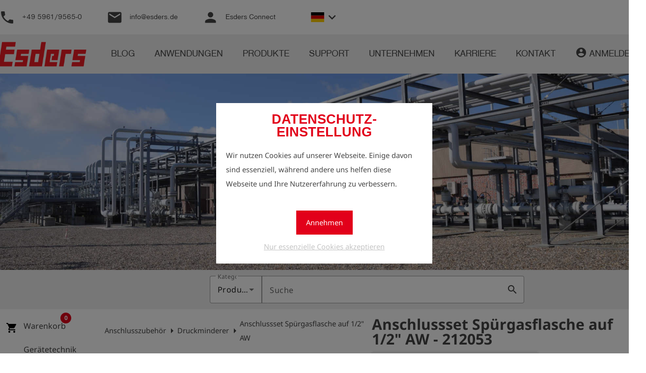

--- FILE ---
content_type: text/html; charset=UTF-8
request_url: https://www.esders.de/products/212053/anschlussset-sp%C3%BCrgasflasche-auf-1-2%22-aw/
body_size: 71581
content:
<!DOCTYPE html>
<html lang="de">
<head>
        <title>Anschlussset Spürgasflasche auf 1/2&quot; AW - Esders GmbH</title>
    <link rel="dns-prefetch" href="https://www.esders.de">
    <link rel="preconnect" href="https://www.esders.de">
    <link rel="preconnect" href="https://cdn.esders.de" />
    <link rel="preload" href="https://cdn.esders.de/css/material-icons.css?ver=140" as="style" onload="this.onload=null;this.rel='stylesheet'">
    <noscript><link rel="stylesheet" href="https://cdn.esders.de/css/material-icons.css?ver=140"></noscript>
    <link rel="preload" href="https://cdn.esders.de/css/nimbussand.css?ver=1" as="style" onload="this.onload=null;this.rel='stylesheet'">
    <noscript><link rel="stylesheet" href="https://cdn.esders.de/css/nimbussand.css?ver=1"></noscript>
    <link rel="preload" href="https://cdn.esders.de/css/zerotwos.css?ver=2" as="style" onload="this.onload=null;this.rel='stylesheet'">
    <noscript><link rel="stylesheet" href="https://cdn.esders.de/css/zerotwos.css?ver=2"></noscript>
    <link rel="preload" href="https://cdn.esders.de/css/spritesheet.css?ver=1" as="style" onload="this.onload=null;this.rel='stylesheet'">
    <noscript><link rel="stylesheet" href="https://cdn.esders.de/css/spritesheet.css?ver=1"></noscript>

    <meta http-equiv="Content-Type" content="text/html; charset=UTF-8" />
    <meta name="viewport" content="width=device-width, initial-scale=1.0" />
    <!-- <link rel="stylesheet" href="https://www.esders.de/wp-content/themes/esders/css/theme.css" /> -->

    <link rel="preconnect" href="https://api.esders.de"><link rel="preload" href="https://cdn.esders.de/css/noto-sans.css?ver=28" as="style" onload="this.onload=null;this.rel='stylesheet'"><noscript><link rel="stylesheet" href="https://cdn.esders.de/css/noto-sans.css?ver=28"></noscript><base href="/products/"><link rel="stylesheet" href="styles-UEJW4O2A.css" media="print" onload="this.media='all'" onerror="cacheError()"><noscript><link rel="stylesheet" href="styles-UEJW4O2A.css"></noscript><link rel='alternate' hreflang='de' href='https://www.esders.de/products/212053/anschlussset-sp%C3%BCrgasflasche-auf-1-2%22-aw/'><link rel='alternate' hreflang='en' href='https://www.esders.com/products/212053/connecting-set-tracer-gas-bottle-to-1-2%22-ext.-thread/'><link rel='alternate' hreflang='es' href='https://www.esders.es/products/212053/juego-de-conexi%C3%B3n-para-bote-de-gas-trazador-a-rosca-exterior-de-1-2%22/'><link rel='alternate' hreflang='fr' href='https://www.esders.fr/products/212053/connecting-set-tracer-gas-bottle-to-1-2%22-ext.-thread/'><link rel='alternate' hreflang='it' href='https://www.esders.it/products/212053/kit-di-connessione-per-bombola-di-gas-tracciante-con-filettatura-esterna-da-1-2%E2%80%9D/'><link rel='alternate' hreflang='nl' href='https://www.esders.nl/products/212053/aansluitset-tracergas-1-2%22-uitwendig/'><link rel='alternate' hreflang='pl' href='https://www.esders.pl/products/212053/zestaw-przy%C5%82%C4%85czeniowy-do-butli-gazu-znacznikowego-z-gwintem-zewn%C4%99trznym-1-2%22/'><link rel='alternate' hreflang='pt' href='https://www.esders.com.br/products/212053/connecting-set-tracer-gas-bottle-to-1-2%22-ext.-thread/'><link rel='alternate' hreflang='ru' href='https://www.esders.ru/products/212053/connecting-set-tracer-gas-bottle-to-1-2%22-ext.-thread/'><link rel='alternate' hreflang='cn' href='https://www.esders.com.cn/products/212053/connecting-set-tracer-gas-bottle-to-1-2%22-ext.-thread/'><meta name='robots' content='index, follow, max-image-preview:large, max-snippet:-1, max-video-preview:-1' />

	<!-- This site is optimized with the Yoast SEO plugin v26.7 - https://yoast.com/wordpress/plugins/seo/ -->
	<meta name="description" content="enthält alle Komponenten zwischen Spürgasflasche und der Rohrleitung:- Druckminderer Spürgas 0 bis 10 bar  Gewinde: W21,8x1/14LH- Verbindungsschlauch 5 m- Entlastungsventil- Anschlussstück Nippel Serie 21 auf 1/2&quot; AW" />
	<link rel="canonical" href="https://www.esders.de/products/212053/anschlussset-sp%C3%BCrgasflasche-auf-1-2%22-aw/" />
	<meta property="og:locale" content="de_DE" />
	<meta property="og:type" content="website" />
	<meta property="og:title" content="Anschlussset Spürgasflasche auf 1/2&quot; AW - Esders GmbH" />
	<meta property="og:description" content="enthält alle Komponenten zwischen Spürgasflasche und der Rohrleitung:- Druckminderer Spürgas 0 bis 10 bar  Gewinde: W21,8x1/14LH- Verbindungsschlauch 5 m- Entlastungsventil- Anschlussstück Nippel Serie 21 auf 1/2&quot; AW" />
	<meta property="og:url" content="https://www.esders.de/products/212053/anschlussset-sp%C3%BCrgasflasche-auf-1-2%22-aw/" />
	<meta property="og:site_name" content="Esders GmbH" />
	<meta name="twitter:card" content="summary_large_image" />
	<script type="application/ld+json" class="yoast-schema-graph">{"@context":"https://schema.org","@graph":[{"@type":"ImageObject","inLanguage":"de","@id":"#primaryimage","url":"https://api.esders.de/shop/1.0/catalogphoto/346/Anschlussset-Spuergasflasche-auf-1-2-AW.jpg?width=100","contentUrl":"https://api.esders.de/shop/1.0/catalogphoto/346/Anschlussset-Spuergasflasche-auf-1-2-AW.jpg?width=100"},{"@type":"WebSite","@id":"https://www.esders.de/#website","url":"https://www.esders.de/","name":"Esders GmbH","description":"Technik aus Leidenschaft","publisher":{"@id":"https://www.esders.de/#organization"},"potentialAction":[{"@type":"SearchAction","target":{"@type":"EntryPoint","urlTemplate":"https://www.esders.de/products/search/?query={search_term_string}"},"query-input":{"@type":"PropertyValueSpecification","valueRequired":true,"valueName":"search_term_string"}}],"inLanguage":"de"},{"@type":"Organization","@id":"https://www.esders.de/#organization","name":"Esders GmbH","url":"https://www.esders.de/","logo":{"@type":"ImageObject","inLanguage":"de","@id":"https://www.esders.de/#/schema/logo/image/","url":"https://www.esders.de/wp-content/uploads/2018/07/Logo_Esders_2010-1.png","contentUrl":"https://www.esders.de/wp-content/uploads/2018/07/Logo_Esders_2010-1.png","width":3034,"height":687,"caption":"Esders GmbH"},"image":{"@id":"https://www.esders.de/#/schema/logo/image/"},"sameAs":["https://www.facebook.com/esdersgmbh/","https://www.instagram.com/esders_gmbh/","https://de.linkedin.com/company/esders-gmbh","https://www.youtube.com/user/EsdersMesstechnik"]}]}</script>
	<!-- / Yoast SEO plugin. -->


<style id='wp-img-auto-sizes-contain-inline-css' type='text/css'>
img:is([sizes=auto i],[sizes^="auto," i]){contain-intrinsic-size:3000px 1500px}
/*# sourceURL=wp-img-auto-sizes-contain-inline-css */
</style>
<style id='shop-inline-css' type='text/css'>
#content mat-icon{box-sizing:unset !important;}
/*# sourceURL=shop-inline-css */
</style>
<style id='article-card-inline-css' type='text/css'>
.vertrieb-cards .row{transform:unset !important;} .vertrieb-cards .image{display:flex;align-items:center;justify-content:center;} .vertrieb-cards .description{white-space:pre-wrap;overflow:hidden;text-overflow:ellipsis;-webkit-line-clamp:3;-webkit-box-orient:vertical;display:-webkit-box;}
/*# sourceURL=article-card-inline-css */
</style>
<link rel='stylesheet' id='article-card-slider-css' href='https://www.esders.de/wp-content/plugins/angular-prod/css/article-carousell.css?ver=6.9' type='text/css' media='all' />
<style id='classic-theme-styles-inline-css' type='text/css'>
/*! This file is auto-generated */
.wp-block-button__link{color:#fff;background-color:#32373c;border-radius:9999px;box-shadow:none;text-decoration:none;padding:calc(.667em + 2px) calc(1.333em + 2px);font-size:1.125em}.wp-block-file__button{background:#32373c;color:#fff;text-decoration:none}
/*# sourceURL=/wp-includes/css/classic-themes.min.css */
</style>
<style id='global-styles-inline-css' type='text/css'>
:root{--wp--preset--aspect-ratio--square: 1;--wp--preset--aspect-ratio--4-3: 4/3;--wp--preset--aspect-ratio--3-4: 3/4;--wp--preset--aspect-ratio--3-2: 3/2;--wp--preset--aspect-ratio--2-3: 2/3;--wp--preset--aspect-ratio--16-9: 16/9;--wp--preset--aspect-ratio--9-16: 9/16;--wp--preset--color--black: #000000;--wp--preset--color--cyan-bluish-gray: #abb8c3;--wp--preset--color--white: #ffffff;--wp--preset--color--pale-pink: #f78da7;--wp--preset--color--vivid-red: #cf2e2e;--wp--preset--color--luminous-vivid-orange: #ff6900;--wp--preset--color--luminous-vivid-amber: #fcb900;--wp--preset--color--light-green-cyan: #7bdcb5;--wp--preset--color--vivid-green-cyan: #00d084;--wp--preset--color--pale-cyan-blue: #8ed1fc;--wp--preset--color--vivid-cyan-blue: #0693e3;--wp--preset--color--vivid-purple: #9b51e0;--wp--preset--gradient--vivid-cyan-blue-to-vivid-purple: linear-gradient(135deg,rgb(6,147,227) 0%,rgb(155,81,224) 100%);--wp--preset--gradient--light-green-cyan-to-vivid-green-cyan: linear-gradient(135deg,rgb(122,220,180) 0%,rgb(0,208,130) 100%);--wp--preset--gradient--luminous-vivid-amber-to-luminous-vivid-orange: linear-gradient(135deg,rgb(252,185,0) 0%,rgb(255,105,0) 100%);--wp--preset--gradient--luminous-vivid-orange-to-vivid-red: linear-gradient(135deg,rgb(255,105,0) 0%,rgb(207,46,46) 100%);--wp--preset--gradient--very-light-gray-to-cyan-bluish-gray: linear-gradient(135deg,rgb(238,238,238) 0%,rgb(169,184,195) 100%);--wp--preset--gradient--cool-to-warm-spectrum: linear-gradient(135deg,rgb(74,234,220) 0%,rgb(151,120,209) 20%,rgb(207,42,186) 40%,rgb(238,44,130) 60%,rgb(251,105,98) 80%,rgb(254,248,76) 100%);--wp--preset--gradient--blush-light-purple: linear-gradient(135deg,rgb(255,206,236) 0%,rgb(152,150,240) 100%);--wp--preset--gradient--blush-bordeaux: linear-gradient(135deg,rgb(254,205,165) 0%,rgb(254,45,45) 50%,rgb(107,0,62) 100%);--wp--preset--gradient--luminous-dusk: linear-gradient(135deg,rgb(255,203,112) 0%,rgb(199,81,192) 50%,rgb(65,88,208) 100%);--wp--preset--gradient--pale-ocean: linear-gradient(135deg,rgb(255,245,203) 0%,rgb(182,227,212) 50%,rgb(51,167,181) 100%);--wp--preset--gradient--electric-grass: linear-gradient(135deg,rgb(202,248,128) 0%,rgb(113,206,126) 100%);--wp--preset--gradient--midnight: linear-gradient(135deg,rgb(2,3,129) 0%,rgb(40,116,252) 100%);--wp--preset--font-size--small: 13px;--wp--preset--font-size--medium: 20px;--wp--preset--font-size--large: 36px;--wp--preset--font-size--x-large: 42px;--wp--preset--spacing--20: 0.44rem;--wp--preset--spacing--30: 0.67rem;--wp--preset--spacing--40: 1rem;--wp--preset--spacing--50: 1.5rem;--wp--preset--spacing--60: 2.25rem;--wp--preset--spacing--70: 3.38rem;--wp--preset--spacing--80: 5.06rem;--wp--preset--shadow--natural: 6px 6px 9px rgba(0, 0, 0, 0.2);--wp--preset--shadow--deep: 12px 12px 50px rgba(0, 0, 0, 0.4);--wp--preset--shadow--sharp: 6px 6px 0px rgba(0, 0, 0, 0.2);--wp--preset--shadow--outlined: 6px 6px 0px -3px rgb(255, 255, 255), 6px 6px rgb(0, 0, 0);--wp--preset--shadow--crisp: 6px 6px 0px rgb(0, 0, 0);}:where(.is-layout-flex){gap: 0.5em;}:where(.is-layout-grid){gap: 0.5em;}body .is-layout-flex{display: flex;}.is-layout-flex{flex-wrap: wrap;align-items: center;}.is-layout-flex > :is(*, div){margin: 0;}body .is-layout-grid{display: grid;}.is-layout-grid > :is(*, div){margin: 0;}:where(.wp-block-columns.is-layout-flex){gap: 2em;}:where(.wp-block-columns.is-layout-grid){gap: 2em;}:where(.wp-block-post-template.is-layout-flex){gap: 1.25em;}:where(.wp-block-post-template.is-layout-grid){gap: 1.25em;}.has-black-color{color: var(--wp--preset--color--black) !important;}.has-cyan-bluish-gray-color{color: var(--wp--preset--color--cyan-bluish-gray) !important;}.has-white-color{color: var(--wp--preset--color--white) !important;}.has-pale-pink-color{color: var(--wp--preset--color--pale-pink) !important;}.has-vivid-red-color{color: var(--wp--preset--color--vivid-red) !important;}.has-luminous-vivid-orange-color{color: var(--wp--preset--color--luminous-vivid-orange) !important;}.has-luminous-vivid-amber-color{color: var(--wp--preset--color--luminous-vivid-amber) !important;}.has-light-green-cyan-color{color: var(--wp--preset--color--light-green-cyan) !important;}.has-vivid-green-cyan-color{color: var(--wp--preset--color--vivid-green-cyan) !important;}.has-pale-cyan-blue-color{color: var(--wp--preset--color--pale-cyan-blue) !important;}.has-vivid-cyan-blue-color{color: var(--wp--preset--color--vivid-cyan-blue) !important;}.has-vivid-purple-color{color: var(--wp--preset--color--vivid-purple) !important;}.has-black-background-color{background-color: var(--wp--preset--color--black) !important;}.has-cyan-bluish-gray-background-color{background-color: var(--wp--preset--color--cyan-bluish-gray) !important;}.has-white-background-color{background-color: var(--wp--preset--color--white) !important;}.has-pale-pink-background-color{background-color: var(--wp--preset--color--pale-pink) !important;}.has-vivid-red-background-color{background-color: var(--wp--preset--color--vivid-red) !important;}.has-luminous-vivid-orange-background-color{background-color: var(--wp--preset--color--luminous-vivid-orange) !important;}.has-luminous-vivid-amber-background-color{background-color: var(--wp--preset--color--luminous-vivid-amber) !important;}.has-light-green-cyan-background-color{background-color: var(--wp--preset--color--light-green-cyan) !important;}.has-vivid-green-cyan-background-color{background-color: var(--wp--preset--color--vivid-green-cyan) !important;}.has-pale-cyan-blue-background-color{background-color: var(--wp--preset--color--pale-cyan-blue) !important;}.has-vivid-cyan-blue-background-color{background-color: var(--wp--preset--color--vivid-cyan-blue) !important;}.has-vivid-purple-background-color{background-color: var(--wp--preset--color--vivid-purple) !important;}.has-black-border-color{border-color: var(--wp--preset--color--black) !important;}.has-cyan-bluish-gray-border-color{border-color: var(--wp--preset--color--cyan-bluish-gray) !important;}.has-white-border-color{border-color: var(--wp--preset--color--white) !important;}.has-pale-pink-border-color{border-color: var(--wp--preset--color--pale-pink) !important;}.has-vivid-red-border-color{border-color: var(--wp--preset--color--vivid-red) !important;}.has-luminous-vivid-orange-border-color{border-color: var(--wp--preset--color--luminous-vivid-orange) !important;}.has-luminous-vivid-amber-border-color{border-color: var(--wp--preset--color--luminous-vivid-amber) !important;}.has-light-green-cyan-border-color{border-color: var(--wp--preset--color--light-green-cyan) !important;}.has-vivid-green-cyan-border-color{border-color: var(--wp--preset--color--vivid-green-cyan) !important;}.has-pale-cyan-blue-border-color{border-color: var(--wp--preset--color--pale-cyan-blue) !important;}.has-vivid-cyan-blue-border-color{border-color: var(--wp--preset--color--vivid-cyan-blue) !important;}.has-vivid-purple-border-color{border-color: var(--wp--preset--color--vivid-purple) !important;}.has-vivid-cyan-blue-to-vivid-purple-gradient-background{background: var(--wp--preset--gradient--vivid-cyan-blue-to-vivid-purple) !important;}.has-light-green-cyan-to-vivid-green-cyan-gradient-background{background: var(--wp--preset--gradient--light-green-cyan-to-vivid-green-cyan) !important;}.has-luminous-vivid-amber-to-luminous-vivid-orange-gradient-background{background: var(--wp--preset--gradient--luminous-vivid-amber-to-luminous-vivid-orange) !important;}.has-luminous-vivid-orange-to-vivid-red-gradient-background{background: var(--wp--preset--gradient--luminous-vivid-orange-to-vivid-red) !important;}.has-very-light-gray-to-cyan-bluish-gray-gradient-background{background: var(--wp--preset--gradient--very-light-gray-to-cyan-bluish-gray) !important;}.has-cool-to-warm-spectrum-gradient-background{background: var(--wp--preset--gradient--cool-to-warm-spectrum) !important;}.has-blush-light-purple-gradient-background{background: var(--wp--preset--gradient--blush-light-purple) !important;}.has-blush-bordeaux-gradient-background{background: var(--wp--preset--gradient--blush-bordeaux) !important;}.has-luminous-dusk-gradient-background{background: var(--wp--preset--gradient--luminous-dusk) !important;}.has-pale-ocean-gradient-background{background: var(--wp--preset--gradient--pale-ocean) !important;}.has-electric-grass-gradient-background{background: var(--wp--preset--gradient--electric-grass) !important;}.has-midnight-gradient-background{background: var(--wp--preset--gradient--midnight) !important;}.has-small-font-size{font-size: var(--wp--preset--font-size--small) !important;}.has-medium-font-size{font-size: var(--wp--preset--font-size--medium) !important;}.has-large-font-size{font-size: var(--wp--preset--font-size--large) !important;}.has-x-large-font-size{font-size: var(--wp--preset--font-size--x-large) !important;}
:where(.wp-block-post-template.is-layout-flex){gap: 1.25em;}:where(.wp-block-post-template.is-layout-grid){gap: 1.25em;}
:where(.wp-block-term-template.is-layout-flex){gap: 1.25em;}:where(.wp-block-term-template.is-layout-grid){gap: 1.25em;}
:where(.wp-block-columns.is-layout-flex){gap: 2em;}:where(.wp-block-columns.is-layout-grid){gap: 2em;}
:root :where(.wp-block-pullquote){font-size: 1.5em;line-height: 1.6;}
/*# sourceURL=global-styles-inline-css */
</style>
<link rel='stylesheet' id='elementor-frontend-css' href='https://www.esders.de/wp-content/plugins/elementor/assets/css/frontend.min.css?ver=3.34.1' type='text/css' media='all' />
<link rel='stylesheet' id='widget-heading-css' href='https://www.esders.de/wp-content/plugins/elementor/assets/css/widget-heading.min.css?ver=3.34.1' type='text/css' media='all' />
<link rel='stylesheet' id='e-animation-grow-css' href='https://www.esders.de/wp-content/plugins/elementor/assets/lib/animations/styles/e-animation-grow.min.css?ver=3.34.1' type='text/css' media='all' />
<link rel='stylesheet' id='e-popup-css' href='https://www.esders.de/wp-content/plugins/elementor-pro/assets/css/conditionals/popup.min.css?ver=3.34.0' type='text/css' media='all' />
<link rel='stylesheet' id='elementor-post-8675-css' href='https://www.esders.de/wp-content/uploads/elementor/css/post-8675.css?ver=1768391826' type='text/css' media='all' />
<link rel='stylesheet' id='sbistyles-css' href='https://www.esders.de/wp-content/plugins/instagram-feed/css/sbi-styles.min.css?ver=6.10.0' type='text/css' media='all' />
<link rel='stylesheet' id='elementor-post-100366-css' href='https://www.esders.de/wp-content/uploads/elementor/css/post-100366.css?ver=1768392277' type='text/css' media='all' />
<style id='theme-inline-css' type='text/css'>
::-webkit-scrollbar{width:10px}::-webkit-scrollbar-track{background:#f1f1f1}::-webkit-scrollbar-thumb{background:#888}::-webkit-scrollbar-thumb:hover{background:#555}html{position:relative;font-family:NimbusSanD;margin:0;padding:0;width:100%;min-height:100%;overflow:auto;scroll-behavior:smooth}body{position:relative;font-family:NimbusSanD;font-size:11pt;color:#444;background-color:#fff;margin:0;padding:0;width:100%;min-height:100%;overflow:hidden;line-height:2;background-position:bottom !important;background-size:cover !important;background-repeat:unset !important;background-attachment:fixed !important}@media only screen and (min-width : 993px){.hide-on-large-only{display:none !important}}@media only screen and (max-width : 992px){.hide-on-med-and-down{display:none !important}}.elementor-widget-wrap{padding:0 !important}.suchform{position:absolute;bottom:0;width:100%;z-index:5;background-color:rgba(232,232,232,.8);height:100px !important;align-items:center;display:flex;flex-wrap:wrap;justify-content:center}.suchform .searchText{color:#444;padding-right:10px;font-size:15pt;padding-right:10px}@media only screen and (max-width : 992px){.suchform .searchText{padding-right:0px;text-align:center;width:100%;align-self:flex-end;padding-bottom:5px}}@media only screen and (max-width : 600px){.suchform .searchText{font-size:13pt}}.suchform .autocomplete{position:relative}@media only screen and (max-width : 992px){.suchform .autocomplete{align-self:flex-start}}.suchform .autocomplete .autocomplete-items{position:absolute;width:100%;background-color:#fff;box-shadow:0px 2px 0px 2px #efefef}.suchform .autocomplete .autocomplete-items>div{padding:0px 20px}.suchform .autocomplete .autocomplete-items>div:hover{background-color:#efefef}.suchform .autocomplete .autocomplete-items .autocomplete-active{background-color:#efefef}.suchform .autocomplete input[type=text]{z-index:6;width:400px;display:inline-block;box-sizing:content-box;padding:10px 20px;border:none;text-overflow:clip;background:#fff;border-radius:0px}@media only screen and (max-width : 992px){.suchform .autocomplete input[type=text]{align-self:flex-start;width:220px}}.suchform .autocomplete a{display:inline-block;vertical-align:bottom;line-height:1;z-index:6;cursor:pointer;background:#e2001a;border:0}@media only screen and (max-width : 992px){.suchform .autocomplete a{align-self:flex-start}}.suchform .autocomplete a .material-icons{padding:5px 6px 6px 6px;color:#fff}.search div .vorschaubild img{width:100%;height:auto}.searchErrorText{text-align:center;margin:50px 0;font-size:18pt;font-weight:bold}.suchergebnis{max-width:1000px;margin-bottom:30px}.suchergebnis .suchinfo div:first-child{text-align:right}.suchergebnis .vorschau{display:block;border-radius:2px;box-shadow:0 2px 2px 0 rgba(0,0,0,.14),0 3px 1px -2px rgba(0,0,0,.12),0 1px 5px 0 rgba(0,0,0,.2);text-align:center;height:310px;width:100%;margin:10px 0;cursor:pointer;padding:0 5px;color:#444;text-decoration:none}.suchergebnis .vorschau:hover{box-shadow:0 4px 4px 0 rgba(0,0,0,.14),0 6px 2px -4px rgba(0,0,0,.12),0 2px 10px 0 rgba(0,0,0,.2)}.suchergebnis .vorschau .title{font-size:16pt;font-weight:bold;overflow:hidden;text-overflow:ellipsis;white-space:nowrap}.suchergebnis .vorschau .image{height:150px;width:150px;object-fit:contain;object-position:center center}.suchergebnis .vorschau .text{max-width:250px;margin:auto;line-height:normal;font-size:11pt !important;height:110px;overflow:hidden;text-overflow:ellipsis}.suchergebnis .vorschau .text p{margin:0}.suchergebnis .vorschau .text ul{text-align:left;margin:0;padding-left:20px}#top{height:0}.dialog-background{display:none;position:fixed;top:0;left:0;width:100vw;height:100vh;z-index:11;background-color:rgba(0,0,0,.5)}.mobile-background{display:none;position:absolute;left:0;top:0;height:100%;width:100%;background-color:rgba(0,0,0,.4);z-index:99}.mobile-menue{z-index:100;line-height:1;transition:ease-in-out width .5s;position:fixed;left:0;top:0;height:100vh;width:0px;overflow-y:auto;background:rgba(0,0,0,.8);opacity:0}.mobile-menue .title{transition:ease-in-out color .2s;font-family:"ZEROTWOS";text-transform:uppercase;font-size:30pt;color:rgba(255,255,255,0);text-align:center;margin:10px 0}.mobile-menue ul{transition:.3s;padding-left:0}.mobile-menue ul li{height:100%;width:100%;list-style-type:none}.mobile-menue ul li a{display:block;width:calc(100% - 45px);padding:15px;padding-left:30px;color:rgba(255,255,255,0);text-decoration:none;transition:ease-in-out color .2s}.mobile-menue ul li a:hover{background-color:#e2001a}.mobile-menue ul li svg{width:auto;height:15px;padding-right:5px;vertical-align:bottom;opacity:0;transition:ease-in-out opacity .2s}.mobile-menue ul li i{color:rgba(255,255,255,0);transition:ease-in-out color .2s}.mobile-menue ul li ul li a{width:calc(100% - 60px);padding-left:45px}.mobile-menue ul li ul li a:hover{background-color:#e2001a}.mobile-menue ul li ul li a i{font-size:24px;margin:-5px 0;vertical-align:bottom;position:relative}.mobile-menue ul li .dropdown{position:absolute;right:0px;top:0px;padding-left:10px;padding-right:10px;padding-top:12px;height:37px}.mobile-menue ul li .dropdown .rotate{font-size:20pt;color:#fff;cursor:pointer;transition:all 100ms linear}.mobile-menue ul li .dropdown .rotate .down{transform:rotate(90deg)}.cookie-question{position:fixed;left:calc(50% - 200px);top:calc(50vh - 150px);display:none;height:auto;width:400px;z-index:100;background:#fff;padding:20px;flex-direction:column;align-items:center}@media only screen and (max-width : 600px){.cookie-question{left:calc(50% - 150px);top:calc(50vh - 160px);height:320px;width:280px;padding:10px}}.cookie-question b{color:#e2001a;font-family:"Arial Black",Gadget,sans-serif;text-transform:uppercase;margin:0;text-align:center;font-size:20pt;margin-bottom:20px;line-height:1}.cookie-question .cookie-text{color:#444}.cookie-question .cookie-allow{display:block;background-color:#e2001a;color:#fff;text-decoration:none;padding:10px 20px;margin:40px 0 10px 0;cursor:pointer}.cookie-question .cookie-needed{display:block;text-decoration:underline;color:#c4c4c4;cursor:pointer}.header{position:relative;line-height:1;background:#fff;z-index:10;font-family:NimbusSanD !important}.header .menue{z-index:10;position:relative;top:0;left:0;width:100%;height:80px;display:flex;flex-wrap:nowrap;justify-content:center;background:#efefef;white-space:nowrap;font-size:14pt}.header .menue div ul{display:flex;height:100%;padding:0;margin:0}.header .menue div ul li{position:relative;height:100%;padding:0;text-align:center;list-style-type:none;transition:background 500ms}.header .menue div ul li a{display:flex;align-items:center;height:calc(100% - 50px);width:calc(100% - 40px);padding:25px 20px;color:#444;text-transform:uppercase;text-decoration:none}.header .menue div ul li a:hover{color:#e2001a}.header .menue div ul li:hover{border-bottom:1px solid #e2001a}.header .menue div ul li:hover ul{display:block}.header .menue div ul li:hover ul li{display:list-item}.header .menue div ul li i{width:100%}.header .menue div ul li ul{min-width:-webkit-fill-available;margin-top:1px;transition:background 500ms;display:none;position:absolute;top:100%;left:0;justify-content:center}.header .menue div ul li ul li{transition:background 500ms;display:none;list-style-type:none;width:100%;height:50px;background-color:#efefef;text-align:left}.header .menue div ul li ul li:hover{border-bottom:1px solid #e2001a;height:49px}.header .menue div ul li ul li:hover a{color:#e2001a}.header .menue div ul li ul li a{height:20px;padding:15px}.header .fixed-menue{position:fixed}.header .move-header{position:relative;height:70px;display:flex}.header .move-header .mobile-sticky-menu{position:fixed;top:0;background:#fff;width:100%;height:70px;border-bottom:2px solid #e2001a}.header .move-header .mobile-sticky-menu .mobile-button{position:absolute;right:0;top:0;z-index:11;padding-top:10px;line-height:1;padding-bottom:10px}.header .move-header .mobile-sticky-menu .mobile-button a{padding-right:10px;display:flex;align-items:center;cursor:pointer;color:#444;text-decoration:none}.header .move-header .mobile-sticky-menu .mobile-button a i{font-size:50px;width:50px;height:50px;max-width:50px;max-height:50px}.header .move-header .mobile-sticky-menu .firmen-logo{display:none;position:absolute;z-index:99;width:100%}@media only screen and (max-width : 992px){.header .move-header .mobile-sticky-menu .firmen-logo{display:flex}}.header .move-header .mobile-sticky-menu .firmen-logo img{position:absolute;top:10px;width:200px;height:auto;left:10px}.header .move-header .links{display:flex;justify-content:center;align-items:center;width:55%;line-height:1;height:100%}@media only screen and (max-width : 992px){.header .move-header .links{display:none}}.header .move-header .links a{margin:0 auto;color:#444;text-decoration:none;vertical-align:middle;white-space:nowrap}.header .move-header .links a:hover{color:#e2001a}@media only screen and (min-width : 1201px){.header .move-header .links a{margin:0 25px}}.header .move-header .links a i{font-size:25pt;vertical-align:middle;transition:color .2s ease-in-out}.header .move-header .links a i:hover{color:#e2001a}.header .move-header .links a span{padding-left:10px}.header .move-header .links a span:hover{text-decoration:underline}.header .move-header .links ul{margin:0 auto;position:relative;padding:0 10px;text-align:center;list-style-type:none}@media only screen and (min-width : 1201px){.header .move-header .links ul{margin:0 25px}}.header .move-header .links ul li{white-space:nowrap}.header .move-header .links ul li:hover{background:#efefef}.header .move-header .links ul li:hover i{transform:rotateX(180deg)}.header .move-header .links ul li:hover ul{display:block}.header .move-header .links ul li a{display:inline-block;margin:0;height:20px;padding:10px}.header .move-header .links ul li i{margin:-5px;font-size:30px;margin-left:-25px;padding:10px;vertical-align:bottom;cursor:default;transition:.2s ease-in-out transform}.header .move-header .links ul li svg{width:auto;height:20px;padding-right:5px;vertical-align:middle}.header .move-header .links ul li ul{padding:0;margin:0;display:none;text-align:left;position:absolute;top:40px;z-index:100;background:#fff}.header .move-header .links ul li ul li a{display:block}.row{box-sizing:border-box;margin:0 auto;width:100%;display:-webkit-flex;display:-ms-flexbox;display:flex;flex:0 1 auto;flex-direction:row;flex-wrap:wrap}.col{box-sizing:border-box;flex-grow:1;flex-basis:0;max-width:100%;padding:1rem}.col .row{width:calc(100% + 1rem + 1rem);margin:-1rem}.col.row{padding:0;margin:0}.s1{flex-basis:8.3333333333% !important;max-width:8.3333333333% !important}.s2{flex-basis:16.6666666667% !important;max-width:16.6666666667% !important}.s3{flex-basis:25% !important;max-width:25% !important}.s4{flex-basis:33.3333333333% !important;max-width:33.3333333333% !important}.s5{flex-basis:41.6666666667% !important;max-width:41.6666666667% !important}.s6{flex-basis:50% !important;max-width:50% !important}.s7{flex-basis:58.3333333333% !important;max-width:58.3333333333% !important}.s8{flex-basis:66.6666666667% !important;max-width:66.6666666667% !important}.s9{flex-basis:75% !important;max-width:75% !important}.s10{flex-basis:83.3333333333% !important;max-width:83.3333333333% !important}.s11{flex-basis:91.6666666667% !important;max-width:91.6666666667% !important}.s12{flex-basis:100% !important;max-width:100% !important}@media only screen and (min-width : 601px){.m1{flex-basis:8.3333333333% !important;max-width:8.3333333333% !important}.m2{flex-basis:16.6666666667% !important;max-width:16.6666666667% !important}.m3{flex-basis:25% !important;max-width:25% !important}.m4{flex-basis:33.3333333333% !important;max-width:33.3333333333% !important}.m5{flex-basis:41.6666666667% !important;max-width:41.6666666667% !important}.m6{flex-basis:50% !important;max-width:50% !important}.m7{flex-basis:58.3333333333% !important;max-width:58.3333333333% !important}.m8{flex-basis:66.6666666667% !important;max-width:66.6666666667% !important}.m9{flex-basis:75% !important;max-width:75% !important}.m10{flex-basis:83.3333333333% !important;max-width:83.3333333333% !important}.m11{flex-basis:91.6666666667% !important;max-width:91.6666666667% !important}.m12{flex-basis:100% !important;max-width:100% !important}.offset-m1{margin-left:8.3333333333% !important}.offset-m2{margin-left:16.6666666667% !important}.offset-m3{margin-left:25% !important}.offset-m4{margin-left:33.3333333333% !important}.offset-m5{margin-left:41.6666666667% !important}.offset-m6{margin-left:50% !important}.offset-m7{margin-left:58.3333333333% !important}.offset-m8{margin-left:66.6666666667% !important}.offset-m9{margin-left:75% !important}.offset-m10{margin-left:83.3333333333% !important}.offset-m11{margin-left:91.6666666667% !important}.offset-m12{margin-left:100% !important}}@media only screen and (min-width : 993px){.l1{flex-basis:8.3333333333% !important;max-width:8.3333333333% !important}.l2{flex-basis:16.6666666667% !important;max-width:16.6666666667% !important}.l3{flex-basis:25% !important;max-width:25% !important}.l4{flex-basis:33.3333333333% !important;max-width:33.3333333333% !important}.l5{flex-basis:41.6666666667% !important;max-width:41.6666666667% !important}.l6{flex-basis:50% !important;max-width:50% !important}.l7{flex-basis:58.3333333333% !important;max-width:58.3333333333% !important}.l8{flex-basis:66.6666666667% !important;max-width:66.6666666667% !important}.l9{flex-basis:75% !important;max-width:75% !important}.l10{flex-basis:83.3333333333% !important;max-width:83.3333333333% !important}.l11{flex-basis:91.6666666667% !important;max-width:91.6666666667% !important}.l12{flex-basis:100% !important;max-width:100% !important}.offset-l1{margin-left:8.3333333333% !important}.offset-l2{margin-left:16.6666666667% !important}.offset-l3{margin-left:25% !important}.offset-l4{margin-left:33.3333333333% !important}.offset-l5{margin-left:41.6666666667% !important}.offset-l6{margin-left:50% !important}.offset-l7{margin-left:58.3333333333% !important}.offset-l8{margin-left:66.6666666667% !important}.offset-l9{margin-left:75% !important}.offset-l10{margin-left:83.3333333333% !important}.offset-l11{margin-left:91.6666666667% !important}.offset-l12{margin-left:100% !important}}@media only screen and (min-width : 1201px){.xl1{flex-basis:8.3333333333% !important;max-width:8.3333333333% !important}.xl2{flex-basis:16.6666666667% !important;max-width:16.6666666667% !important}.xl3{flex-basis:25% !important;max-width:25% !important}.xl4{flex-basis:33.3333333333% !important;max-width:33.3333333333% !important}.xl5{flex-basis:41.6666666667% !important;max-width:41.6666666667% !important}.xl6{flex-basis:50% !important;max-width:50% !important}.xl7{flex-basis:58.3333333333% !important;max-width:58.3333333333% !important}.xl8{flex-basis:66.6666666667% !important;max-width:66.6666666667% !important}.xl9{flex-basis:75% !important;max-width:75% !important}.xl10{flex-basis:83.3333333333% !important;max-width:83.3333333333% !important}.xl11{flex-basis:91.6666666667% !important;max-width:91.6666666667% !important}.xl12{flex-basis:100% !important;max-width:100% !important}.offset-xl1{margin-left:8.3333333333% !important}.offset-xl2{margin-left:16.6666666667% !important}.offset-xl3{margin-left:25% !important}.offset-xl4{margin-left:33.3333333333% !important}.offset-xl5{margin-left:41.6666666667% !important}.offset-xl6{margin-left:50% !important}.offset-xl7{margin-left:58.3333333333% !important}.offset-xl8{margin-left:66.6666666667% !important}.offset-xl9{margin-left:75% !important}.offset-xl10{margin-left:83.3333333333% !important}.offset-xl11{margin-left:91.6666666667% !important}.offset-xl12{margin-left:100% !important}}.background{background:#fff}#content{position:relative;z-index:1;background:#fff;min-height:calc(100vh - 550px);width:100%}@media only screen and (max-width : 992px){#content{min-height:calc(100vh - 472px)}}#content h3{font-size:20pt}@media only screen and (max-width : 600px){#content h3{font-size:18pt}}#content *{box-sizing:border-box;-webkit-box-sizing:border-box}#content h2{font-size:20pt}.ueberschrift{font-family:"ZEROTWOS" !important;text-transform:uppercase}.ueberschrift h2{color:#444 !important}.ueberschrift h3{color:#444 !important}.vertrieb-bilder .elementor-row{flex-wrap:nowrap}.kontakt-daten a{color:#e2001a;font-size:35pt}.kontakt-daten a:hover{color:#960011}.kontakt-daten table tr td{padding:5px 10px 5px 0}.kontakt-daten table tr td:nth-child(1){min-width:50px}.kontakt .kontakt-list{line-height:normal}.kontakt .kontakt-list h3{color:#444}@media only screen and (max-width : 992px){.kontakt .kontakt-list table{float:left}}.kontakt .kontakt-list ul{padding:0;list-style:none}.kontakt .kontakt-list ul li{padding:10px 0}@media only screen and (max-width : 992px){.kontakt .kontakt-list ul li{text-align:center}}.kontakt .kontakt-list .name{font-size:16pt;font-weight:600;color:#444}.kontakt .kontakt-list .title{padding-top:0}.kontakt .left{text-align:right}.kontakt .left table{float:right}@media only screen and (max-width : 992px){.kontakt .left table{float:left}}.kontakt .kontakt-images .elementor-column{width:50%}.kontakt a{color:#444;text-decoration:underline !important;transition:color .3s ease-in}.kontakt a:hover{color:#e2001a}.land-btn .btn{overflow:hidden;cursor:pointer;float:left;margin:5px;padding:5px 0;width:calc(25% - 10px);border-radius:0px;text-align:center;box-shadow:0 2px 2px 0 rgba(0,0,0,.14),0 3px 1px -2px rgba(0,0,0,.12),0 1px 5px 0 rgba(0,0,0,.2);transition:.2s ease-in;background:#fff}.land-btn .btn:hover{color:#fff;background:#e2001a;box-shadow:0 4px 4px 0 rgba(0,0,0,.14),0 6px 2px -4px rgba(0,0,0,.12),0 2px 10px 0 rgba(0,0,0,.2)}.vertrieb-cards{width:calc(50% - 30px) !important;margin:15px;padding:20px;box-shadow:0 2px 2px 0 rgba(0,0,0,.14),0 3px 1px -2px rgba(0,0,0,.12),0 1px 5px 0 rgba(0,0,0,.2)}@media only screen and (max-width : 600px){.vertrieb-cards{width:calc(100% - 30px) !important}}.vertrieb-cards:hover{box-shadow:0 4px 4px 0 rgba(0,0,0,.14),0 6px 2px -4px rgba(0,0,0,.12),0 2px 10px 0 rgba(0,0,0,.2)}.vertrieb-cards .profilbild img{height:150px !important;width:auto;object-fit:contain}.vertrieb-cards .karte img{max-height:230px;object-fit:contain;width:100%}.vertrieb-cards img{height:150px;width:auto;object-fit:contain}.partner-cards img{height:70px !important}.linkGroup{text-align:left;width:100%}.linkGroup .col{height:36px}.linkGroup .address{height:65px}.linkGroup .address .icon{margin-top:10px}.linkGroup .linkIcon{line-height:normal;display:inline-block}.linkGroup .linkIcon .icon{float:left;width:30px}.linkGroup .linkIcon .icon .material-icons{vertical-align:bottom;transition:.2s ease-in;color:#444;font-size:20pt}.linkGroup .linkIcon .text{white-space:nowrap;text-align:left;float:left;transition:.2s ease-in;color:#444;transform:translate(0, 2px);width:calc(100% - 30px)}.linkGroup .linkIcon .map{transform:translate(0, 0);text-align:left}.linkGroup .linkIcon:hover .text{text-decoration:underline}.linkGroup .linkIcon:hover .material-icons{color:#e2001a}.linkGroup .linkIcon .clear{clear:both}.kontakt_allgemein .col{text-align:left;padding:25px}.kontakt_allgemein .col .text{transform:translate(0, 10px);width:calc(100% - 40px)}.kontakt_allgemein .col .map{transform:translate(0, 2px)}.kontakt_allgemein .col .icon{width:40px !important}.kontakt_allgemein .col .icon .material-icons{font-size:30pt !important}.partner{width:100%}.partner .partner-header{background:#ddd;position:relative;width:100%;height:100px}.partner .partner-header .icon{height:100px;width:100px;float:left;text-align:center}.partner .partner-header .icon i{margin-top:23px;font-size:40pt}.partner .partner-header .title{float:left;padding-top:30px;font-size:25pt;font-weight:bold}.partner .partner-header .image{float:right}@media only screen and (max-width : 992px){.partner .partner-header .image{display:none}}.partner .partner-header .image img{margin:5px;height:90px;width:auto}.partner .partner-body{padding:20px;background:#eee;display:none}.partner .partner-body .left{width:calc(100% - 310px);min-width:300px;float:left}@media only screen and (max-width : 992px){.partner .partner-body .left{width:100%}}.partner .partner-body .right{width:300px;float:left}.partner .partner-body .right table{width:300px}.partner .partner-body .right table td:nth-child(2){text-align:right}.partner .partner-body .image{float:right;display:none}@media only screen and (max-width : 992px){.partner .partner-body .image{display:block}}.partner-vorschau{padding:20px;margin:0px 5px;border-radius:2px;cursor:pointer;box-shadow:0 2px 2px 0 rgba(0,0,0,.14),0 3px 1px -2px rgba(0,0,0,.12),0 1px 5px 0 rgba(0,0,0,.2);transition:.2s ease-in}.partner-vorschau img{height:100px}.partner-vorschau h3{margin:10px;text-align:center}.partner-vorschau p{margin:0;text-align:center}.partner-vorschau:hover{box-shadow:0 4px 4px 0 rgba(0,0,0,.14),0 6px 2px -4px rgba(0,0,0,.12),0 2px 10px 0 rgba(0,0,0,.2)}.partner-vorschau .dialog-partner{overflow-y:auto;max-height:90vh;display:none;z-index:12;position:fixed;border-radius:4px;top:5vh;background:#fff;max-width:800px;min-width:300px;width:80%;left:50%;transform:translateX(-50%)}.partner-vorschau .dialog-partner .dialog-header{background-color:#e2001a;padding:20px}.partner-vorschau .dialog-partner .dialog-header .title{float:left;vertical-align:bottom;font-size:20pt;color:#fff}.partner-vorschau .dialog-partner .dialog-header .close{float:right}.partner-vorschau .dialog-partner .dialog-header .close i{border-radius:15pt;font-size:30pt;color:#fff}.partner-vorschau .dialog-partner .dialog-header .close i:hover{background-color:#fff;color:#e2001a}.partner-vorschau .dialog-partner .dialog-body{padding:20px}.partner-vorschau .dialog-partner .dialog-body .text{float:left;width:calc(100% - 300px)}@media only screen and (max-width : 992px){.partner-vorschau .dialog-partner .dialog-body .text{width:100%}}.partner-vorschau .dialog-partner .dialog-body .text p{text-align:left}.partner-vorschau .dialog-partner .dialog-body .image{float:right;width:300px}@media only screen and (max-width : 992px){.partner-vorschau .dialog-partner .dialog-body .image{width:100%}}.partner-vorschau .dialog-partner .dialog-body .info{float:right;width:300px}@media only screen and (max-width : 992px){.partner-vorschau .dialog-partner .dialog-body .info{width:100%}}.global-btn{z-index:10;position:fixed;right:-70px;bottom:50px;height:70px;width:190px;display:flex;flex-direction:row-reverse;justify-content:space-between;transition:right .5s ease-in,width .5s ease-in}@media only screen and (max-width : 600px){.global-btn{bottom:100px;width:160px}}.global-btn a{position:relative;display:inline-block;height:70px;width:70px;background:rgba(68,68,68,.5);border-radius:50%;vertical-align:bottom;transition:all .2s ease-in-out;text-decoration:none}.global-btn a:hover{background:#444}.global-btn a i{display:block;position:absolute;left:calc(50% - 20px);top:calc(50% - 20px);font-size:40px;color:#fff}.showTopIcon{right:50px;width:150px}@media only screen and (max-width : 600px){.showTopIcon{right:20px}}.footer-line{position:relative;z-index:6;width:100%;height:2px;background:#e2001a}.esders-footer{line-height:1;z-index:0;width:100%;background-color:#333;font-family:NimbusSanD !important}@media only screen and (max-width : 600px){.esders-footer{min-height:calc(100vh - 72px)}}.esders-footer .socialmedia{display:flex;flex-direction:column;justify-content:center;align-items:center;margin:10px 0 10px 0;text-align:center}.esders-footer .socialmedia p{display:flex;justify-content:center;color:#fff;font-size:15pt}.esders-footer .socialmedia p a{display:inline-block;margin:5px 10px 0 10px}.esders-footer .socialmedia p a img{height:25px;padding:0 20px 0 20px}.esders-footer .socialmedia p a svg{height:30px !important;width:40px !important;transition:opacity .2s ease-in,fill .2s ease-in}.esders-footer .socialmedia p a svg path{transition:opacity .2s ease-in,fill .2s ease-in}.esders-footer .socialmedia p a .instagram:hover .background path{opacity:1}.esders-footer .socialmedia p a .instagram .background path{transition:opacity .2s ease-in;opacity:0}.esders-footer .socialmedia p a .tiktok .background{opacity:0;transition:.2s opacity}.esders-footer .socialmedia p a .tiktok .logo{filter:grayscale(1);transition:.2s filter}.esders-footer .socialmedia p a .tiktok:hover .background{opacity:1}.esders-footer .socialmedia p a .tiktok:hover .logo{filter:grayscale(0)}.esders-footer .socialmedia p a .youtubesvg .youtubesvgcenter{fill:#fff !important;opacity:0}.esders-footer .socialmedia p a .youtubesvg:hover .youtubesvgback{fill:red !important}.esders-footer .socialmedia p a .youtubesvg:hover .youtubesvgcenter{opacity:1 !important}.esders-footer .socialmedia p a .xingsvg:hover .xinglinks{fill:#005a5f !important}.esders-footer .socialmedia p a .xingsvg:hover .xingrechts{fill:#d4d600 !important}.esders-footer .socialmedia p a .xingsvg:hover path{fill:#fff !important}.esders-footer .socialmedia p a .linkedin .linkedinbackground{fill:#225982 !important;opacity:0}.esders-footer .socialmedia p a .linkedin .linkedinbackground path{fill:#fff !important}.esders-footer .socialmedia p a .linkedin:hover .linkedinbackground{opacity:1 !important}.esders-footer .socialmedia p a .facebooksvg .facebooksvgback{fill:#3c5a99 !important;opacity:0}.esders-footer .socialmedia p a .facebooksvg:hover .facebooksvgback{opacity:1 !important}.esders-footer .socialmedia p a .youkusvg{height:30px !important;width:auto !important}.esders-footer .socialmedia p a .youkusvg:hover .youkufirst{fill:#fd517e !important}.esders-footer .socialmedia p a .youkusvg:hover .youkulast{fill:#3faefb !important}.esders-footer .socialmedia p a .youkusvg .youkufirst{fill:#fff !important}.esders-footer .socialmedia p a .youkusvg .youkulast{fill:#fff !important}.esders-footer .socialmedia p a .wechatsvg{width:auto !important}.esders-footer .socialmedia p a .wechatsvg:hover .wechaticon{fill:#fff !important}.esders-footer .socialmedia p a .wechatsvg:hover .wechatbackground{fill:#03dc6b !important}.esders-footer .socialmedia p a .wechatsvg .wechaticon{fill:#333 !important}.esders-footer .socialmedia p a .wechatsvg .wechatbackground{fill:#fff !important}.esders-footer .socialmedia .newsletter a{display:flex;align-items:center;justify-content:space-between;text-align:center;padding:10px;margin:auto;width:180px;background:#fff;vertical-align:middle;color:#333;text-decoration:none;transition:.2s ease-in}.esders-footer .socialmedia .newsletter a:hover{color:#fff;background:#e2001a}.esders-footer .socialmedia .copyright{color:#fff;margin-top:40px;font-size:15pt;text-align:center;vertical-align:bottom}@media only screen and (max-width : 992px){.esders-footer .kontaktdaten{text-align:center}}.esders-footer .kontaktdaten svg{margin:20px 0;padding:0;width:300px;height:70px}.esders-footer .kontaktdaten ul{padding:0;margin:0px;max-width:240px;width:240px}@media only screen and (max-width : 992px){.esders-footer .kontaktdaten ul{padding-left:5px;padding-right:5px;text-align:left}}.esders-footer .kontaktdaten ul li{padding:5px 0;list-style-type:none}.esders-footer .kontaktdaten ul li a{max-width:max-content;max-width:-moz-max-content;max-width:-webkit-max-content;max-width:-o-max-content;max-width:-ms-max-content;text-decoration:none;display:flex;color:#fff;align-items:center}.esders-footer .kontaktdaten ul li a:hover span{text-decoration:underline}.esders-footer .kontaktdaten ul li a:hover i{color:#e2001a}.esders-footer .kontaktdaten ul li a i{color:#fff;transition:color .2s ease-in;font-size:25pt}.esders-footer .kontaktdaten ul li a span{padding-left:20px}.esders-footer .footer-content{display:flex;flex-direction:row;width:100%}@media only screen and (max-width : 600px){.esders-footer .footer-content{flex-direction:column}}.esders-footer .footer-menu{display:flex;position:initial;bottom:0;width:100%;min-height:75px;background-color:#282828;justify-content:center}.esders-footer .footer-menu ul{padding:0;width:100%;margin:30px auto;display:flex;flex-direction:row}@media only screen and (max-width : 600px){.esders-footer .footer-menu ul{flex-direction:column}.esders-footer .footer-menu ul li{padding:1rem 0 !important}}.esders-footer .footer-menu ul li{display:inline;padding:0 5px;list-style-type:none}.esders-footer .footer-menu ul li a{text-decoration:none;color:#fff}.esders-footer .footer-menu ul li a:hover{text-decoration:underline}.cardShadow{width:calc(50% - 30px) !important;margin:15px;transition:.2 ease-in;box-shadow:0 2px 2px 0 rgba(0,0,0,.14),0 3px 1px -2px rgba(0,0,0,.12),0 1px 5px 0 rgba(0,0,0,.2)}@media only screen and (max-width : 600px){.cardShadow{width:calc(100% - 30px) !important}}.cardShadow:hover{box-shadow:0 4px 4px 0 rgba(0,0,0,.14),0 6px 2px -4px rgba(0,0,0,.12),0 2px 10px 0 rgba(0,0,0,.2)}.link a{color:#444;text-decoration:underline !important;transition:color .2s ease-in}.link a:hover{color:#e2001a !important}.link a:hover .material-icons{color:#e2001a !important}.link a .material-icons{text-decoration:none !important;font-size:30pt;vertical-align:bottom}.center{text-align:center}
/*# sourceURL=theme-inline-css */
</style>
<script type="text/javascript" src="https://www.esders.de/wp-content/plugins/angular-prod/dist/shopping-cart.min.js?ver=1.1" id="shopping-cart-js"></script>
<script type="text/javascript" id="runtime-js-after">
/* <![CDATA[ */
var re=/esders\.(.+?)$/,domain=re.exec(location.hostname);function _checkLanguage(){var e=document.querySelector("#contact-email");if(e){var o=navigator.language;if(o.includes("-")&&(o=o.split("-")[0]),"zh"==o&&(o="cn"),document.documentElement.lang&&document.documentElement.lang!=o){e.href="mailto:info@esders.com";var n=e.querySelector("span");n&&(n.innerHTML="info@esders.com")}}}function setCookie(e,o,n){void 0===n&&(n=31);var t=new Date;t.setTime(t.getTime()+24*n*60*60*1e3);var a="expires="+t.toUTCString();""!=getCookie(e)&&(document.cookie=e+"=; expires=Thu, 01 Jan 1970 00:00:01 GMT;"),document.cookie=e+"="+o+";"+a+";path=/"}function getCookie(e){for(var o=e+"=",n=decodeURIComponent(document.cookie).split(";"),t=0;t<n.length;t++){for(var a=n[t];" "==a.charAt(0);)a=a.substring(1);if(0==a.indexOf(o))return a.substring(o.length,a.length)}return""}function disableScroll(){document.querySelector("html").classList.add("modal-open"),document.body.classList.add("modal-open")}function enableScroll(){document.querySelector("html").classList.remove("modal-open"),document.body.classList.remove("modal-open")}function includeMautic(){var e,o,n,t,a,r,c;e=window,o=document,n="script",t="https://ma.esders."+domain[1]+"/mtc.js",a="mt",void 0===r&&(r=null),void 0===c&&(c=null),e.MauticTrackingObject=a,e[a]=e[a]||function(){(e[a].q=e[a].q||[]).push(arguments)},r=o.createElement(n),c=o.getElementsByTagName(n)[0],r.async=1,r.src=t,c.parentNode.insertBefore(r,c)}"loading"===document.readyState?document.addEventListener("DOMContentLoaded",_checkLanguage):_checkLanguage();var _CacheErrorCalled=!1;function cacheError(){if(!_CacheErrorCalled){_CacheErrorCalled=!0;var e=new URL(window.location.href);e.searchParams.has("ck")?console.error("Server down, or complete gone!"):(e.searchParams.append("ck",(new Date).getTime().toString(16)),window.location.href=e.toString())}}2==+getCookie("esders_enable_cookie")&&includeMautic();
//# sourceURL=runtime-js-after
/* ]]> */
</script>
			<style>
				.e-con.e-parent:nth-of-type(n+4):not(.e-lazyloaded):not(.e-no-lazyload),
				.e-con.e-parent:nth-of-type(n+4):not(.e-lazyloaded):not(.e-no-lazyload) * {
					background-image: none !important;
				}
				@media screen and (max-height: 1024px) {
					.e-con.e-parent:nth-of-type(n+3):not(.e-lazyloaded):not(.e-no-lazyload),
					.e-con.e-parent:nth-of-type(n+3):not(.e-lazyloaded):not(.e-no-lazyload) * {
						background-image: none !important;
					}
				}
				@media screen and (max-height: 640px) {
					.e-con.e-parent:nth-of-type(n+2):not(.e-lazyloaded):not(.e-no-lazyload),
					.e-con.e-parent:nth-of-type(n+2):not(.e-lazyloaded):not(.e-no-lazyload) * {
						background-image: none !important;
					}
				}
			</style>
			<meta property='og:image' content='https://api.esders.de/shop/1.0/catalogphoto/346/Anschlussset-Spuergasflasche-auf-1-2-AW.jpg' /><script type="application/ld+json">{"@context":"http://schema.org","@type":"BreadcrumbList","itemListElement":[{"@type":"ListItem","position":1,"item":{"@id":"/products/cat/anschlusszubehör/","name":"Anschlusszubehör"}},{"@type":"ListItem","position":2,"item":{"@id":"/products/cat/anschlusszubehör/druckminderer/","name":"Druckminderer"}},{"@type":"ListItem","position":3,"item":{"@id":"/products/212053/anschlussset-spürgasflasche-auf-1-2\"-aw/","name":"Anschlussset Spürgasflasche auf 1/2\" AW"}}]}</script><style>html{--mat-sys-on-surface:initial;}html{--mat-ripple-color:rgba(0,0,0,.1);}html{--mat-option-selected-state-label-text-color:#e2001a;--mat-option-label-text-color:rgba(0,0,0,.87);--mat-option-hover-state-layer-color:rgba(0,0,0,.04);--mat-option-focus-state-layer-color:rgba(0,0,0,.04);--mat-option-selected-state-layer-color:rgba(0,0,0,.04);}html{--mat-optgroup-label-text-color:rgba(0,0,0,.87);}html{--mat-full-pseudo-checkbox-selected-icon-color:#e2001a;--mat-full-pseudo-checkbox-selected-checkmark-color:#fafafa;--mat-full-pseudo-checkbox-unselected-icon-color:rgba(0,0,0,.54);--mat-full-pseudo-checkbox-disabled-selected-checkmark-color:#fafafa;--mat-full-pseudo-checkbox-disabled-unselected-icon-color:#b0b0b0;--mat-full-pseudo-checkbox-disabled-selected-icon-color:#b0b0b0;}html{--mat-minimal-pseudo-checkbox-selected-checkmark-color:#e2001a;--mat-minimal-pseudo-checkbox-disabled-selected-checkmark-color:#b0b0b0;}.mat-primary{--mat-full-pseudo-checkbox-selected-icon-color:#e2001a;--mat-full-pseudo-checkbox-selected-checkmark-color:#fafafa;--mat-full-pseudo-checkbox-unselected-icon-color:rgba(0,0,0,.54);--mat-full-pseudo-checkbox-disabled-selected-checkmark-color:#fafafa;--mat-full-pseudo-checkbox-disabled-unselected-icon-color:#b0b0b0;--mat-full-pseudo-checkbox-disabled-selected-icon-color:#b0b0b0;}.mat-primary{--mat-minimal-pseudo-checkbox-selected-checkmark-color:#e2001a;--mat-minimal-pseudo-checkbox-disabled-selected-checkmark-color:#b0b0b0;}html{--mat-app-background-color:#fafafa;--mat-app-text-color:rgba(0,0,0,.87);--mat-app-elevation-shadow-level-0:0px 0px 0px 0px rgba(0,0,0,.2),0px 0px 0px 0px rgba(0,0,0,.14),0px 0px 0px 0px rgba(0,0,0,.12);--mat-app-elevation-shadow-level-1:0px 2px 1px -1px rgba(0,0,0,.2),0px 1px 1px 0px rgba(0,0,0,.14),0px 1px 3px 0px rgba(0,0,0,.12);--mat-app-elevation-shadow-level-2:0px 3px 1px -2px rgba(0,0,0,.2),0px 2px 2px 0px rgba(0,0,0,.14),0px 1px 5px 0px rgba(0,0,0,.12);--mat-app-elevation-shadow-level-3:0px 3px 3px -2px rgba(0,0,0,.2),0px 3px 4px 0px rgba(0,0,0,.14),0px 1px 8px 0px rgba(0,0,0,.12);--mat-app-elevation-shadow-level-4:0px 2px 4px -1px rgba(0,0,0,.2),0px 4px 5px 0px rgba(0,0,0,.14),0px 1px 10px 0px rgba(0,0,0,.12);--mat-app-elevation-shadow-level-5:0px 3px 5px -1px rgba(0,0,0,.2),0px 5px 8px 0px rgba(0,0,0,.14),0px 1px 14px 0px rgba(0,0,0,.12);--mat-app-elevation-shadow-level-6:0px 3px 5px -1px rgba(0,0,0,.2),0px 6px 10px 0px rgba(0,0,0,.14),0px 1px 18px 0px rgba(0,0,0,.12);--mat-app-elevation-shadow-level-7:0px 4px 5px -2px rgba(0,0,0,.2),0px 7px 10px 1px rgba(0,0,0,.14),0px 2px 16px 1px rgba(0,0,0,.12);--mat-app-elevation-shadow-level-8:0px 5px 5px -3px rgba(0,0,0,.2),0px 8px 10px 1px rgba(0,0,0,.14),0px 3px 14px 2px rgba(0,0,0,.12);--mat-app-elevation-shadow-level-9:0px 5px 6px -3px rgba(0,0,0,.2),0px 9px 12px 1px rgba(0,0,0,.14),0px 3px 16px 2px rgba(0,0,0,.12);--mat-app-elevation-shadow-level-10:0px 6px 6px -3px rgba(0,0,0,.2),0px 10px 14px 1px rgba(0,0,0,.14),0px 4px 18px 3px rgba(0,0,0,.12);--mat-app-elevation-shadow-level-11:0px 6px 7px -4px rgba(0,0,0,.2),0px 11px 15px 1px rgba(0,0,0,.14),0px 4px 20px 3px rgba(0,0,0,.12);--mat-app-elevation-shadow-level-12:0px 7px 8px -4px rgba(0,0,0,.2),0px 12px 17px 2px rgba(0,0,0,.14),0px 5px 22px 4px rgba(0,0,0,.12);--mat-app-elevation-shadow-level-13:0px 7px 8px -4px rgba(0,0,0,.2),0px 13px 19px 2px rgba(0,0,0,.14),0px 5px 24px 4px rgba(0,0,0,.12);--mat-app-elevation-shadow-level-14:0px 7px 9px -4px rgba(0,0,0,.2),0px 14px 21px 2px rgba(0,0,0,.14),0px 5px 26px 4px rgba(0,0,0,.12);--mat-app-elevation-shadow-level-15:0px 8px 9px -5px rgba(0,0,0,.2),0px 15px 22px 2px rgba(0,0,0,.14),0px 6px 28px 5px rgba(0,0,0,.12);--mat-app-elevation-shadow-level-16:0px 8px 10px -5px rgba(0,0,0,.2),0px 16px 24px 2px rgba(0,0,0,.14),0px 6px 30px 5px rgba(0,0,0,.12);--mat-app-elevation-shadow-level-17:0px 8px 11px -5px rgba(0,0,0,.2),0px 17px 26px 2px rgba(0,0,0,.14),0px 6px 32px 5px rgba(0,0,0,.12);--mat-app-elevation-shadow-level-18:0px 9px 11px -5px rgba(0,0,0,.2),0px 18px 28px 2px rgba(0,0,0,.14),0px 7px 34px 6px rgba(0,0,0,.12);--mat-app-elevation-shadow-level-19:0px 9px 12px -6px rgba(0,0,0,.2),0px 19px 29px 2px rgba(0,0,0,.14),0px 7px 36px 6px rgba(0,0,0,.12);--mat-app-elevation-shadow-level-20:0px 10px 13px -6px rgba(0,0,0,.2),0px 20px 31px 3px rgba(0,0,0,.14),0px 8px 38px 7px rgba(0,0,0,.12);--mat-app-elevation-shadow-level-21:0px 10px 13px -6px rgba(0,0,0,.2),0px 21px 33px 3px rgba(0,0,0,.14),0px 8px 40px 7px rgba(0,0,0,.12);--mat-app-elevation-shadow-level-22:0px 10px 14px -6px rgba(0,0,0,.2),0px 22px 35px 3px rgba(0,0,0,.14),0px 8px 42px 7px rgba(0,0,0,.12);--mat-app-elevation-shadow-level-23:0px 11px 14px -7px rgba(0,0,0,.2),0px 23px 36px 3px rgba(0,0,0,.14),0px 9px 44px 8px rgba(0,0,0,.12);--mat-app-elevation-shadow-level-24:0px 11px 15px -7px rgba(0,0,0,.2),0px 24px 38px 3px rgba(0,0,0,.14),0px 9px 46px 8px rgba(0,0,0,.12);}html{--mat-option-label-text-font:Noto Sans,Noto Sans SC,sans-serif;--mat-option-label-text-line-height:24px;--mat-option-label-text-size:16px;--mat-option-label-text-tracking:.03125em;--mat-option-label-text-weight:400;}html{--mat-optgroup-label-text-font:Noto Sans,Noto Sans SC,sans-serif;--mat-optgroup-label-text-line-height:24px;--mat-optgroup-label-text-size:16px;--mat-optgroup-label-text-tracking:.03125em;--mat-optgroup-label-text-weight:400;}html{--mdc-elevated-card-container-shape:4px;}html{--mdc-outlined-card-container-shape:4px;--mdc-outlined-card-outline-width:1px;}html{--mdc-elevated-card-container-color:white;--mdc-elevated-card-container-elevation:0px 2px 1px -1px rgba(0,0,0,.2),0px 1px 1px 0px rgba(0,0,0,.14),0px 1px 3px 0px rgba(0,0,0,.12);}html{--mdc-outlined-card-container-color:white;--mdc-outlined-card-outline-color:rgba(0,0,0,.12);--mdc-outlined-card-container-elevation:0px 0px 0px 0px rgba(0,0,0,.2),0px 0px 0px 0px rgba(0,0,0,.14),0px 0px 0px 0px rgba(0,0,0,.12);}html{--mat-card-subtitle-text-color:rgba(0,0,0,.54);}html{--mat-card-title-text-font:Noto Sans,Noto Sans SC,sans-serif;--mat-card-title-text-line-height:32px;--mat-card-title-text-size:20px;--mat-card-title-text-tracking:.0125em;--mat-card-title-text-weight:500;--mat-card-subtitle-text-font:Noto Sans,Noto Sans SC,sans-serif;--mat-card-subtitle-text-line-height:22px;--mat-card-subtitle-text-size:14px;--mat-card-subtitle-text-tracking:.0071428571em;--mat-card-subtitle-text-weight:500;}html{--mdc-linear-progress-active-indicator-height:4px;--mdc-linear-progress-track-height:4px;--mdc-linear-progress-track-shape:0;}html{--mdc-plain-tooltip-container-shape:4px;--mdc-plain-tooltip-supporting-text-line-height:16px;}html{--mdc-plain-tooltip-container-color:#616161;--mdc-plain-tooltip-supporting-text-color:#fff;}html{--mdc-plain-tooltip-supporting-text-font:Noto Sans,Noto Sans SC,sans-serif;--mdc-plain-tooltip-supporting-text-size:12px;--mdc-plain-tooltip-supporting-text-weight:400;--mdc-plain-tooltip-supporting-text-tracking:.0333333333em;}html{--mdc-filled-text-field-active-indicator-height:1px;--mdc-filled-text-field-focus-active-indicator-height:2px;--mdc-filled-text-field-container-shape:4px;}html{--mdc-outlined-text-field-outline-width:1px;--mdc-outlined-text-field-focus-outline-width:2px;--mdc-outlined-text-field-container-shape:4px;}html{--mdc-filled-text-field-caret-color:#e2001a;--mdc-filled-text-field-focus-active-indicator-color:#e2001a;--mdc-filled-text-field-focus-label-text-color:rgba(226,0,26,.87);--mdc-filled-text-field-container-color:#f4f4f4;--mdc-filled-text-field-disabled-container-color:#f9f9f9;--mdc-filled-text-field-label-text-color:rgba(0,0,0,.6);--mdc-filled-text-field-hover-label-text-color:rgba(0,0,0,.6);--mdc-filled-text-field-disabled-label-text-color:rgba(0,0,0,.38);--mdc-filled-text-field-input-text-color:rgba(0,0,0,.87);--mdc-filled-text-field-disabled-input-text-color:rgba(0,0,0,.38);--mdc-filled-text-field-input-text-placeholder-color:rgba(0,0,0,.6);--mdc-filled-text-field-error-hover-label-text-color:#e2001a;--mdc-filled-text-field-error-focus-label-text-color:#e2001a;--mdc-filled-text-field-error-label-text-color:#e2001a;--mdc-filled-text-field-error-caret-color:#e2001a;--mdc-filled-text-field-active-indicator-color:rgba(0,0,0,.42);--mdc-filled-text-field-disabled-active-indicator-color:rgba(0,0,0,.06);--mdc-filled-text-field-hover-active-indicator-color:rgba(0,0,0,.87);--mdc-filled-text-field-error-active-indicator-color:#e2001a;--mdc-filled-text-field-error-focus-active-indicator-color:#e2001a;--mdc-filled-text-field-error-hover-active-indicator-color:#e2001a;}html{--mdc-outlined-text-field-caret-color:#e2001a;--mdc-outlined-text-field-focus-outline-color:#e2001a;--mdc-outlined-text-field-focus-label-text-color:rgba(226,0,26,.87);--mdc-outlined-text-field-label-text-color:rgba(0,0,0,.6);--mdc-outlined-text-field-hover-label-text-color:rgba(0,0,0,.6);--mdc-outlined-text-field-disabled-label-text-color:rgba(0,0,0,.38);--mdc-outlined-text-field-input-text-color:rgba(0,0,0,.87);--mdc-outlined-text-field-disabled-input-text-color:rgba(0,0,0,.38);--mdc-outlined-text-field-input-text-placeholder-color:rgba(0,0,0,.6);--mdc-outlined-text-field-error-caret-color:#e2001a;--mdc-outlined-text-field-error-focus-label-text-color:#e2001a;--mdc-outlined-text-field-error-label-text-color:#e2001a;--mdc-outlined-text-field-error-hover-label-text-color:#e2001a;--mdc-outlined-text-field-outline-color:rgba(0,0,0,.38);--mdc-outlined-text-field-disabled-outline-color:rgba(0,0,0,.06);--mdc-outlined-text-field-hover-outline-color:rgba(0,0,0,.87);--mdc-outlined-text-field-error-focus-outline-color:#e2001a;--mdc-outlined-text-field-error-hover-outline-color:#e2001a;--mdc-outlined-text-field-error-outline-color:#e2001a;}html{--mat-form-field-focus-select-arrow-color:rgba(226,0,26,.87);--mat-form-field-disabled-input-text-placeholder-color:rgba(0,0,0,.38);--mat-form-field-state-layer-color:rgba(0,0,0,.87);--mat-form-field-error-text-color:#e2001a;--mat-form-field-select-option-text-color:inherit;--mat-form-field-select-disabled-option-text-color:GrayText;--mat-form-field-leading-icon-color:unset;--mat-form-field-disabled-leading-icon-color:unset;--mat-form-field-trailing-icon-color:unset;--mat-form-field-disabled-trailing-icon-color:unset;--mat-form-field-error-focus-trailing-icon-color:unset;--mat-form-field-error-hover-trailing-icon-color:unset;--mat-form-field-error-trailing-icon-color:unset;--mat-form-field-enabled-select-arrow-color:rgba(0,0,0,.54);--mat-form-field-disabled-select-arrow-color:rgba(0,0,0,.38);--mat-form-field-hover-state-layer-opacity:.04;--mat-form-field-focus-state-layer-opacity:.08;}html{--mat-form-field-container-height:56px;--mat-form-field-filled-label-display:block;--mat-form-field-container-vertical-padding:16px;--mat-form-field-filled-with-label-container-padding-top:24px;--mat-form-field-filled-with-label-container-padding-bottom:8px;}html{--mdc-filled-text-field-label-text-font:Noto Sans,Noto Sans SC,sans-serif;--mdc-filled-text-field-label-text-size:16px;--mdc-filled-text-field-label-text-tracking:.03125em;--mdc-filled-text-field-label-text-weight:400;}html{--mdc-outlined-text-field-label-text-font:Noto Sans,Noto Sans SC,sans-serif;--mdc-outlined-text-field-label-text-size:16px;--mdc-outlined-text-field-label-text-tracking:.03125em;--mdc-outlined-text-field-label-text-weight:400;}html{--mat-form-field-container-text-font:Noto Sans,Noto Sans SC,sans-serif;--mat-form-field-container-text-line-height:24px;--mat-form-field-container-text-size:16px;--mat-form-field-container-text-tracking:.03125em;--mat-form-field-container-text-weight:400;--mat-form-field-outlined-label-text-populated-size:16px;--mat-form-field-subscript-text-font:Noto Sans,Noto Sans SC,sans-serif;--mat-form-field-subscript-text-line-height:20px;--mat-form-field-subscript-text-size:12px;--mat-form-field-subscript-text-tracking:.0333333333em;--mat-form-field-subscript-text-weight:400;}html{--mat-select-container-elevation-shadow:0px 5px 5px -3px rgba(0,0,0,.2),0px 8px 10px 1px rgba(0,0,0,.14),0px 3px 14px 2px rgba(0,0,0,.12);}html{--mat-select-panel-background-color:white;--mat-select-enabled-trigger-text-color:rgba(0,0,0,.87);--mat-select-disabled-trigger-text-color:rgba(0,0,0,.38);--mat-select-placeholder-text-color:rgba(0,0,0,.6);--mat-select-enabled-arrow-color:rgba(0,0,0,.54);--mat-select-disabled-arrow-color:rgba(0,0,0,.38);--mat-select-focused-arrow-color:rgba(226,0,26,.87);--mat-select-invalid-arrow-color:rgba(226,0,26,.87);}html{--mat-select-arrow-transform:translateY(-8px);}html{--mat-select-trigger-text-font:Noto Sans,Noto Sans SC,sans-serif;--mat-select-trigger-text-line-height:24px;--mat-select-trigger-text-size:16px;--mat-select-trigger-text-tracking:.03125em;--mat-select-trigger-text-weight:400;}html{--mat-autocomplete-container-shape:4px;--mat-autocomplete-container-elevation-shadow:0px 5px 5px -3px rgba(0,0,0,.2),0px 8px 10px 1px rgba(0,0,0,.14),0px 3px 14px 2px rgba(0,0,0,.12);}html{--mat-autocomplete-background-color:white;}html{--mdc-dialog-container-shape:4px;}html{--mat-dialog-container-elevation-shadow:0px 11px 15px -7px rgba(0,0,0,.2),0px 24px 38px 3px rgba(0,0,0,.14),0px 9px 46px 8px rgba(0,0,0,.12);--mat-dialog-container-max-width:80vw;--mat-dialog-container-small-max-width:80vw;--mat-dialog-container-min-width:0;--mat-dialog-actions-alignment:start;--mat-dialog-actions-padding:8px;--mat-dialog-content-padding:20px 24px;--mat-dialog-with-actions-content-padding:20px 24px;--mat-dialog-headline-padding:0 24px 9px;}html{--mdc-dialog-container-color:white;--mdc-dialog-subhead-color:rgba(0,0,0,.87);--mdc-dialog-supporting-text-color:rgba(0,0,0,.6);}html{--mdc-dialog-subhead-font:Noto Sans,Noto Sans SC,sans-serif;--mdc-dialog-subhead-line-height:32px;--mdc-dialog-subhead-size:20px;--mdc-dialog-subhead-weight:500;--mdc-dialog-subhead-tracking:.0125em;--mdc-dialog-supporting-text-font:Noto Sans,Noto Sans SC,sans-serif;--mdc-dialog-supporting-text-line-height:24px;--mdc-dialog-supporting-text-size:16px;--mdc-dialog-supporting-text-weight:400;--mdc-dialog-supporting-text-tracking:.03125em;}html{--mdc-switch-disabled-selected-icon-opacity:.38;--mdc-switch-disabled-track-opacity:.12;--mdc-switch-disabled-unselected-icon-opacity:.38;--mdc-switch-handle-height:20px;--mdc-switch-handle-shape:10px;--mdc-switch-handle-width:20px;--mdc-switch-selected-icon-size:18px;--mdc-switch-track-height:14px;--mdc-switch-track-shape:7px;--mdc-switch-track-width:36px;--mdc-switch-unselected-icon-size:18px;--mdc-switch-selected-focus-state-layer-opacity:.12;--mdc-switch-selected-hover-state-layer-opacity:.04;--mdc-switch-selected-pressed-state-layer-opacity:.1;--mdc-switch-unselected-focus-state-layer-opacity:.12;--mdc-switch-unselected-hover-state-layer-opacity:.04;--mdc-switch-unselected-pressed-state-layer-opacity:.1;}html{--mdc-switch-selected-focus-state-layer-color:#df0017;--mdc-switch-selected-handle-color:#df0017;--mdc-switch-selected-hover-state-layer-color:#df0017;--mdc-switch-selected-pressed-state-layer-color:#df0017;--mdc-switch-selected-focus-handle-color:#cf0008;--mdc-switch-selected-hover-handle-color:#cf0008;--mdc-switch-selected-pressed-handle-color:#cf0008;--mdc-switch-selected-focus-track-color:#eb4d5f;--mdc-switch-selected-hover-track-color:#eb4d5f;--mdc-switch-selected-pressed-track-color:#eb4d5f;--mdc-switch-selected-track-color:#eb4d5f;--mdc-switch-disabled-selected-handle-color:#424242;--mdc-switch-disabled-selected-icon-color:#fff;--mdc-switch-disabled-selected-track-color:#424242;--mdc-switch-disabled-unselected-handle-color:#424242;--mdc-switch-disabled-unselected-icon-color:#fff;--mdc-switch-disabled-unselected-track-color:#424242;--mdc-switch-handle-surface-color:#fff;--mdc-switch-selected-icon-color:#fff;--mdc-switch-unselected-focus-handle-color:#212121;--mdc-switch-unselected-focus-state-layer-color:#424242;--mdc-switch-unselected-focus-track-color:#e0e0e0;--mdc-switch-unselected-handle-color:#616161;--mdc-switch-unselected-hover-handle-color:#212121;--mdc-switch-unselected-hover-state-layer-color:#424242;--mdc-switch-unselected-hover-track-color:#e0e0e0;--mdc-switch-unselected-icon-color:#fff;--mdc-switch-unselected-pressed-handle-color:#212121;--mdc-switch-unselected-pressed-state-layer-color:#424242;--mdc-switch-unselected-pressed-track-color:#e0e0e0;--mdc-switch-unselected-track-color:#e0e0e0;--mdc-switch-handle-elevation-shadow:0px 2px 1px -1px rgba(0,0,0,.2),0px 1px 1px 0px rgba(0,0,0,.14),0px 1px 3px 0px rgba(0,0,0,.12);--mdc-switch-disabled-handle-elevation-shadow:0px 0px 0px 0px rgba(0,0,0,.2),0px 0px 0px 0px rgba(0,0,0,.14),0px 0px 0px 0px rgba(0,0,0,.12);}html{--mdc-switch-disabled-label-text-color:rgba(0,0,0,.38);}html{--mdc-switch-state-layer-size:40px;}html{--mdc-radio-disabled-selected-icon-opacity:.38;--mdc-radio-disabled-unselected-icon-opacity:.38;--mdc-radio-state-layer-size:40px;}html{--mdc-radio-state-layer-size:40px;}html{--mat-radio-touch-target-display:block;}html{--mat-radio-label-text-font:Noto Sans,Noto Sans SC,sans-serif;--mat-radio-label-text-line-height:20px;--mat-radio-label-text-size:14px;--mat-radio-label-text-tracking:.0178571429em;--mat-radio-label-text-weight:400;}html{--mdc-slider-active-track-height:6px;--mdc-slider-active-track-shape:9999px;--mdc-slider-handle-height:20px;--mdc-slider-handle-shape:50%;--mdc-slider-handle-width:20px;--mdc-slider-inactive-track-height:4px;--mdc-slider-inactive-track-shape:9999px;--mdc-slider-with-overlap-handle-outline-width:1px;--mdc-slider-with-tick-marks-active-container-opacity:.6;--mdc-slider-with-tick-marks-container-shape:50%;--mdc-slider-with-tick-marks-container-size:2px;--mdc-slider-with-tick-marks-inactive-container-opacity:.6;--mdc-slider-handle-elevation:0px 2px 1px -1px rgba(0,0,0,.2),0px 1px 1px 0px rgba(0,0,0,.14),0px 1px 3px 0px rgba(0,0,0,.12);}html{--mat-slider-value-indicator-width:auto;--mat-slider-value-indicator-height:32px;--mat-slider-value-indicator-caret-display:block;--mat-slider-value-indicator-border-radius:4px;--mat-slider-value-indicator-padding:0 12px;--mat-slider-value-indicator-text-transform:none;--mat-slider-value-indicator-container-transform:translateX(-50%);}html{--mdc-slider-handle-color:#e2001a;--mdc-slider-focus-handle-color:#e2001a;--mdc-slider-hover-handle-color:#e2001a;--mdc-slider-active-track-color:#e2001a;--mdc-slider-inactive-track-color:#e2001a;--mdc-slider-with-tick-marks-inactive-container-color:#e2001a;--mdc-slider-with-tick-marks-active-container-color:white;--mdc-slider-disabled-active-track-color:#000;--mdc-slider-disabled-handle-color:#000;--mdc-slider-disabled-inactive-track-color:#000;--mdc-slider-label-container-color:#000;--mdc-slider-label-label-text-color:#fff;--mdc-slider-with-overlap-handle-outline-color:#fff;--mdc-slider-with-tick-marks-disabled-container-color:#000;}html{--mat-slider-ripple-color:#e2001a;--mat-slider-hover-state-layer-color:rgba(226,0,26,.05);--mat-slider-focus-state-layer-color:rgba(226,0,26,.2);--mat-slider-value-indicator-opacity:.6;}html{--mdc-slider-label-label-text-font:Noto Sans,Noto Sans SC,sans-serif;--mdc-slider-label-label-text-size:14px;--mdc-slider-label-label-text-line-height:22px;--mdc-slider-label-label-text-tracking:.0071428571em;--mdc-slider-label-label-text-weight:500;}html{--mat-menu-container-shape:4px;--mat-menu-divider-bottom-spacing:0;--mat-menu-divider-top-spacing:0;--mat-menu-item-spacing:16px;--mat-menu-item-icon-size:24px;--mat-menu-item-leading-spacing:16px;--mat-menu-item-trailing-spacing:16px;--mat-menu-item-with-icon-leading-spacing:16px;--mat-menu-item-with-icon-trailing-spacing:16px;--mat-menu-container-elevation-shadow:0px 5px 5px -3px rgba(0,0,0,.2),0px 8px 10px 1px rgba(0,0,0,.14),0px 3px 14px 2px rgba(0,0,0,.12);}html{--mat-menu-item-label-text-color:rgba(0,0,0,.87);--mat-menu-item-icon-color:rgba(0,0,0,.87);--mat-menu-item-hover-state-layer-color:rgba(0,0,0,.04);--mat-menu-item-focus-state-layer-color:rgba(0,0,0,.04);--mat-menu-container-color:white;--mat-menu-divider-color:rgba(0,0,0,.12);}html{--mat-menu-item-label-text-font:Noto Sans,Noto Sans SC,sans-serif;--mat-menu-item-label-text-size:16px;--mat-menu-item-label-text-tracking:.03125em;--mat-menu-item-label-text-line-height:24px;--mat-menu-item-label-text-weight:400;}html{--mdc-list-list-item-container-shape:0;--mdc-list-list-item-leading-avatar-shape:50%;--mdc-list-list-item-container-color:transparent;--mdc-list-list-item-selected-container-color:transparent;--mdc-list-list-item-leading-avatar-color:transparent;--mdc-list-list-item-leading-icon-size:24px;--mdc-list-list-item-leading-avatar-size:40px;--mdc-list-list-item-trailing-icon-size:24px;--mdc-list-list-item-disabled-state-layer-color:transparent;--mdc-list-list-item-disabled-state-layer-opacity:0;--mdc-list-list-item-disabled-label-text-opacity:.38;--mdc-list-list-item-disabled-leading-icon-opacity:.38;--mdc-list-list-item-disabled-trailing-icon-opacity:.38;}html{--mat-list-active-indicator-color:transparent;--mat-list-active-indicator-shape:4px;}html{--mdc-list-list-item-label-text-color:rgba(0,0,0,.87);--mdc-list-list-item-supporting-text-color:rgba(0,0,0,.54);--mdc-list-list-item-leading-icon-color:rgba(0,0,0,.38);--mdc-list-list-item-trailing-supporting-text-color:rgba(0,0,0,.38);--mdc-list-list-item-trailing-icon-color:rgba(0,0,0,.38);--mdc-list-list-item-selected-trailing-icon-color:rgba(0,0,0,.38);--mdc-list-list-item-disabled-label-text-color:black;--mdc-list-list-item-disabled-leading-icon-color:black;--mdc-list-list-item-disabled-trailing-icon-color:black;--mdc-list-list-item-hover-label-text-color:rgba(0,0,0,.87);--mdc-list-list-item-hover-leading-icon-color:rgba(0,0,0,.38);--mdc-list-list-item-hover-trailing-icon-color:rgba(0,0,0,.38);--mdc-list-list-item-focus-label-text-color:rgba(0,0,0,.87);--mdc-list-list-item-hover-state-layer-color:black;--mdc-list-list-item-hover-state-layer-opacity:.04;--mdc-list-list-item-focus-state-layer-color:black;--mdc-list-list-item-focus-state-layer-opacity:.12;}html{--mdc-list-list-item-one-line-container-height:48px;--mdc-list-list-item-two-line-container-height:64px;--mdc-list-list-item-three-line-container-height:88px;}html{--mat-list-list-item-leading-icon-start-space:16px;--mat-list-list-item-leading-icon-end-space:32px;}html{--mdc-list-list-item-label-text-font:Noto Sans,Noto Sans SC,sans-serif;--mdc-list-list-item-label-text-line-height:24px;--mdc-list-list-item-label-text-size:16px;--mdc-list-list-item-label-text-tracking:.03125em;--mdc-list-list-item-label-text-weight:400;--mdc-list-list-item-supporting-text-font:Noto Sans,Noto Sans SC,sans-serif;--mdc-list-list-item-supporting-text-line-height:20px;--mdc-list-list-item-supporting-text-size:14px;--mdc-list-list-item-supporting-text-tracking:.0178571429em;--mdc-list-list-item-supporting-text-weight:400;--mdc-list-list-item-trailing-supporting-text-font:Noto Sans,Noto Sans SC,sans-serif;--mdc-list-list-item-trailing-supporting-text-line-height:20px;--mdc-list-list-item-trailing-supporting-text-size:12px;--mdc-list-list-item-trailing-supporting-text-tracking:.0333333333em;--mdc-list-list-item-trailing-supporting-text-weight:400;}html{--mat-paginator-container-text-color:rgba(0,0,0,.87);--mat-paginator-container-background-color:white;--mat-paginator-enabled-icon-color:rgba(0,0,0,.54);--mat-paginator-disabled-icon-color:rgba(0,0,0,.12);}html{--mat-paginator-container-size:56px;--mat-paginator-form-field-container-height:40px;--mat-paginator-form-field-container-vertical-padding:8px;--mat-paginator-touch-target-display:block;}html{--mat-paginator-container-text-font:Noto Sans,Noto Sans SC,sans-serif;--mat-paginator-container-text-line-height:20px;--mat-paginator-container-text-size:12px;--mat-paginator-container-text-tracking:.0333333333em;--mat-paginator-container-text-weight:400;--mat-paginator-select-trigger-text-size:12px;}html{--mdc-secondary-navigation-tab-container-height:48px;}html{--mdc-tab-indicator-active-indicator-height:2px;--mdc-tab-indicator-active-indicator-shape:0;}html{--mat-tab-header-divider-color:transparent;--mat-tab-header-divider-height:0;}html{--mdc-checkbox-disabled-selected-checkmark-color:#fff;--mdc-checkbox-selected-focus-state-layer-opacity:.16;--mdc-checkbox-selected-hover-state-layer-opacity:.04;--mdc-checkbox-selected-pressed-state-layer-opacity:.16;--mdc-checkbox-unselected-focus-state-layer-opacity:.16;--mdc-checkbox-unselected-hover-state-layer-opacity:.04;--mdc-checkbox-unselected-pressed-state-layer-opacity:.16;}html{--mdc-checkbox-disabled-selected-icon-color:rgba(0,0,0,.38);--mdc-checkbox-disabled-unselected-icon-color:rgba(0,0,0,.38);--mdc-checkbox-selected-checkmark-color:white;--mdc-checkbox-selected-focus-icon-color:#e2001a;--mdc-checkbox-selected-hover-icon-color:#e2001a;--mdc-checkbox-selected-icon-color:#e2001a;--mdc-checkbox-selected-pressed-icon-color:#e2001a;--mdc-checkbox-unselected-focus-icon-color:#212121;--mdc-checkbox-unselected-hover-icon-color:#212121;--mdc-checkbox-unselected-icon-color:rgba(0,0,0,.54);--mdc-checkbox-selected-focus-state-layer-color:#e2001a;--mdc-checkbox-selected-hover-state-layer-color:#e2001a;--mdc-checkbox-selected-pressed-state-layer-color:#e2001a;--mdc-checkbox-unselected-focus-state-layer-color:black;--mdc-checkbox-unselected-hover-state-layer-color:black;--mdc-checkbox-unselected-pressed-state-layer-color:black;}html{--mat-checkbox-disabled-label-color:rgba(0,0,0,.38);--mat-checkbox-label-text-color:rgba(0,0,0,.87);}html{--mdc-checkbox-state-layer-size:40px;}html{--mat-checkbox-touch-target-display:block;}html{--mat-checkbox-label-text-font:Noto Sans,Noto Sans SC,sans-serif;--mat-checkbox-label-text-line-height:20px;--mat-checkbox-label-text-size:14px;--mat-checkbox-label-text-tracking:.0178571429em;--mat-checkbox-label-text-weight:400;}html{--mdc-text-button-container-shape:4px;--mdc-text-button-keep-touch-target:false;}html{--mdc-filled-button-container-shape:4px;--mdc-filled-button-keep-touch-target:false;}html{--mdc-protected-button-container-shape:4px;--mdc-protected-button-container-elevation-shadow:0px 3px 1px -2px rgba(0,0,0,.2),0px 2px 2px 0px rgba(0,0,0,.14),0px 1px 5px 0px rgba(0,0,0,.12);--mdc-protected-button-disabled-container-elevation-shadow:0px 0px 0px 0px rgba(0,0,0,.2),0px 0px 0px 0px rgba(0,0,0,.14),0px 0px 0px 0px rgba(0,0,0,.12);--mdc-protected-button-focus-container-elevation-shadow:0px 2px 4px -1px rgba(0,0,0,.2),0px 4px 5px 0px rgba(0,0,0,.14),0px 1px 10px 0px rgba(0,0,0,.12);--mdc-protected-button-hover-container-elevation-shadow:0px 2px 4px -1px rgba(0,0,0,.2),0px 4px 5px 0px rgba(0,0,0,.14),0px 1px 10px 0px rgba(0,0,0,.12);--mdc-protected-button-pressed-container-elevation-shadow:0px 5px 5px -3px rgba(0,0,0,.2),0px 8px 10px 1px rgba(0,0,0,.14),0px 3px 14px 2px rgba(0,0,0,.12);}html{--mdc-outlined-button-keep-touch-target:false;--mdc-outlined-button-outline-width:1px;--mdc-outlined-button-container-shape:4px;}html{--mat-text-button-horizontal-padding:8px;--mat-text-button-with-icon-horizontal-padding:8px;--mat-text-button-icon-spacing:8px;--mat-text-button-icon-offset:0;}html{--mat-filled-button-horizontal-padding:16px;--mat-filled-button-icon-spacing:8px;--mat-filled-button-icon-offset:-4px;}html{--mat-protected-button-horizontal-padding:16px;--mat-protected-button-icon-spacing:8px;--mat-protected-button-icon-offset:-4px;}html{--mat-outlined-button-horizontal-padding:15px;--mat-outlined-button-icon-spacing:8px;--mat-outlined-button-icon-offset:-4px;}html{--mdc-text-button-label-text-color:black;--mdc-text-button-disabled-label-text-color:rgba(0,0,0,.38);}html{--mat-text-button-state-layer-color:black;--mat-text-button-disabled-state-layer-color:black;--mat-text-button-ripple-color:rgba(0,0,0,.1);--mat-text-button-hover-state-layer-opacity:.04;--mat-text-button-focus-state-layer-opacity:.12;--mat-text-button-pressed-state-layer-opacity:.12;}html{--mdc-filled-button-container-color:white;--mdc-filled-button-label-text-color:black;--mdc-filled-button-disabled-container-color:rgba(0,0,0,.12);--mdc-filled-button-disabled-label-text-color:rgba(0,0,0,.38);}html{--mat-filled-button-state-layer-color:black;--mat-filled-button-disabled-state-layer-color:black;--mat-filled-button-ripple-color:rgba(0,0,0,.1);--mat-filled-button-hover-state-layer-opacity:.04;--mat-filled-button-focus-state-layer-opacity:.12;--mat-filled-button-pressed-state-layer-opacity:.12;}html{--mdc-protected-button-container-color:white;--mdc-protected-button-label-text-color:black;--mdc-protected-button-disabled-container-color:rgba(0,0,0,.12);--mdc-protected-button-disabled-label-text-color:rgba(0,0,0,.38);}html{--mat-protected-button-state-layer-color:black;--mat-protected-button-disabled-state-layer-color:black;--mat-protected-button-ripple-color:rgba(0,0,0,.1);--mat-protected-button-hover-state-layer-opacity:.04;--mat-protected-button-focus-state-layer-opacity:.12;--mat-protected-button-pressed-state-layer-opacity:.12;}html{--mdc-outlined-button-disabled-outline-color:rgba(0,0,0,.12);--mdc-outlined-button-disabled-label-text-color:rgba(0,0,0,.38);--mdc-outlined-button-label-text-color:black;--mdc-outlined-button-outline-color:rgba(0,0,0,.12);}html{--mat-outlined-button-state-layer-color:black;--mat-outlined-button-disabled-state-layer-color:black;--mat-outlined-button-ripple-color:rgba(0,0,0,.1);--mat-outlined-button-hover-state-layer-opacity:.04;--mat-outlined-button-focus-state-layer-opacity:.12;--mat-outlined-button-pressed-state-layer-opacity:.12;}html{--mdc-text-button-container-height:36px;}html{--mdc-filled-button-container-height:36px;}html{--mdc-protected-button-container-height:36px;}html{--mdc-outlined-button-container-height:36px;}html{--mat-text-button-touch-target-display:block;}html{--mat-filled-button-touch-target-display:block;}html{--mat-protected-button-touch-target-display:block;}html{--mat-outlined-button-touch-target-display:block;}html{--mdc-text-button-label-text-font:Noto Sans,Noto Sans SC,sans-serif;--mdc-text-button-label-text-size:16px;--mdc-text-button-label-text-tracking:normal;--mdc-text-button-label-text-weight:400;--mdc-text-button-label-text-transform:none;}html{--mdc-filled-button-label-text-font:Noto Sans,Noto Sans SC,sans-serif;--mdc-filled-button-label-text-size:16px;--mdc-filled-button-label-text-tracking:normal;--mdc-filled-button-label-text-weight:400;--mdc-filled-button-label-text-transform:none;}html{--mdc-protected-button-label-text-font:Noto Sans,Noto Sans SC,sans-serif;--mdc-protected-button-label-text-size:16px;--mdc-protected-button-label-text-tracking:normal;--mdc-protected-button-label-text-weight:400;--mdc-protected-button-label-text-transform:none;}html{--mdc-outlined-button-label-text-font:Noto Sans,Noto Sans SC,sans-serif;--mdc-outlined-button-label-text-size:16px;--mdc-outlined-button-label-text-tracking:normal;--mdc-outlined-button-label-text-weight:400;--mdc-outlined-button-label-text-transform:none;}html{--mdc-icon-button-icon-size:24px;}html{--mdc-icon-button-icon-color:inherit;--mdc-icon-button-disabled-icon-color:rgba(0,0,0,.38);}html{--mat-icon-button-state-layer-color:black;--mat-icon-button-disabled-state-layer-color:black;--mat-icon-button-ripple-color:rgba(0,0,0,.1);--mat-icon-button-hover-state-layer-opacity:.04;--mat-icon-button-focus-state-layer-opacity:.12;--mat-icon-button-pressed-state-layer-opacity:.12;}html{--mat-icon-button-touch-target-display:block;}.mat-mdc-icon-button.mat-mdc-button-base{--mdc-icon-button-state-layer-size:48px;width:var(--mdc-icon-button-state-layer-size);height:var(--mdc-icon-button-state-layer-size);padding:12px;}html{--mdc-fab-container-shape:50%;--mdc-fab-container-elevation-shadow:0px 3px 5px -1px rgba(0,0,0,.2),0px 6px 10px 0px rgba(0,0,0,.14),0px 1px 18px 0px rgba(0,0,0,.12);--mdc-fab-focus-container-elevation-shadow:0px 5px 5px -3px rgba(0,0,0,.2),0px 8px 10px 1px rgba(0,0,0,.14),0px 3px 14px 2px rgba(0,0,0,.12);--mdc-fab-hover-container-elevation-shadow:0px 5px 5px -3px rgba(0,0,0,.2),0px 8px 10px 1px rgba(0,0,0,.14),0px 3px 14px 2px rgba(0,0,0,.12);--mdc-fab-pressed-container-elevation-shadow:0px 7px 8px -4px rgba(0,0,0,.2),0px 12px 17px 2px rgba(0,0,0,.14),0px 5px 22px 4px rgba(0,0,0,.12);}html{--mdc-fab-small-container-shape:50%;--mdc-fab-small-container-elevation-shadow:0px 3px 5px -1px rgba(0,0,0,.2),0px 6px 10px 0px rgba(0,0,0,.14),0px 1px 18px 0px rgba(0,0,0,.12);--mdc-fab-small-focus-container-elevation-shadow:0px 5px 5px -3px rgba(0,0,0,.2),0px 8px 10px 1px rgba(0,0,0,.14),0px 3px 14px 2px rgba(0,0,0,.12);--mdc-fab-small-hover-container-elevation-shadow:0px 5px 5px -3px rgba(0,0,0,.2),0px 8px 10px 1px rgba(0,0,0,.14),0px 3px 14px 2px rgba(0,0,0,.12);--mdc-fab-small-pressed-container-elevation-shadow:0px 7px 8px -4px rgba(0,0,0,.2),0px 12px 17px 2px rgba(0,0,0,.14),0px 5px 22px 4px rgba(0,0,0,.12);}html{--mdc-extended-fab-container-height:48px;--mdc-extended-fab-container-shape:24px;--mdc-extended-fab-container-elevation-shadow:0px 3px 5px -1px rgba(0,0,0,.2),0px 6px 10px 0px rgba(0,0,0,.14),0px 1px 18px 0px rgba(0,0,0,.12);--mdc-extended-fab-focus-container-elevation-shadow:0px 5px 5px -3px rgba(0,0,0,.2),0px 8px 10px 1px rgba(0,0,0,.14),0px 3px 14px 2px rgba(0,0,0,.12);--mdc-extended-fab-hover-container-elevation-shadow:0px 5px 5px -3px rgba(0,0,0,.2),0px 8px 10px 1px rgba(0,0,0,.14),0px 3px 14px 2px rgba(0,0,0,.12);--mdc-extended-fab-pressed-container-elevation-shadow:0px 7px 8px -4px rgba(0,0,0,.2),0px 12px 17px 2px rgba(0,0,0,.14),0px 5px 22px 4px rgba(0,0,0,.12);}html{--mdc-fab-container-color:white;}html{--mat-fab-foreground-color:black;--mat-fab-state-layer-color:black;--mat-fab-disabled-state-layer-color:black;--mat-fab-ripple-color:rgba(0,0,0,.1);--mat-fab-hover-state-layer-opacity:.04;--mat-fab-focus-state-layer-opacity:.12;--mat-fab-pressed-state-layer-opacity:.12;--mat-fab-disabled-state-container-color:rgba(0,0,0,.12);--mat-fab-disabled-state-foreground-color:rgba(0,0,0,.38);}html{--mdc-fab-small-container-color:white;}html{--mat-fab-small-foreground-color:black;--mat-fab-small-state-layer-color:black;--mat-fab-small-disabled-state-layer-color:black;--mat-fab-small-ripple-color:rgba(0,0,0,.1);--mat-fab-small-hover-state-layer-opacity:.04;--mat-fab-small-focus-state-layer-opacity:.12;--mat-fab-small-pressed-state-layer-opacity:.12;--mat-fab-small-disabled-state-container-color:rgba(0,0,0,.12);--mat-fab-small-disabled-state-foreground-color:rgba(0,0,0,.38);}html{--mat-fab-touch-target-display:block;}html{--mat-fab-small-touch-target-display:block;}html{--mdc-extended-fab-label-text-font:Noto Sans,Noto Sans SC,sans-serif;--mdc-extended-fab-label-text-size:16px;--mdc-extended-fab-label-text-tracking:normal;--mdc-extended-fab-label-text-weight:400;}html{--mdc-snackbar-container-shape:4px;}html{--mdc-snackbar-container-color:#333;--mdc-snackbar-supporting-text-color:rgba(255,255,255,.87);}html{--mat-snack-bar-button-color:#f6b3ba;}html{--mdc-snackbar-supporting-text-font:Noto Sans,Noto Sans SC,sans-serif;--mdc-snackbar-supporting-text-line-height:20px;--mdc-snackbar-supporting-text-size:14px;--mdc-snackbar-supporting-text-weight:400;}html{--mat-table-row-item-outline-width:1px;}html{--mat-table-background-color:white;--mat-table-header-headline-color:rgba(0,0,0,.87);--mat-table-row-item-label-text-color:rgba(0,0,0,.87);--mat-table-row-item-outline-color:rgba(0,0,0,.12);}html{--mat-table-header-container-height:56px;--mat-table-footer-container-height:52px;--mat-table-row-item-container-height:52px;}html{--mat-table-header-headline-font:Noto Sans,Noto Sans SC,sans-serif;--mat-table-header-headline-line-height:22px;--mat-table-header-headline-size:14px;--mat-table-header-headline-weight:500;--mat-table-header-headline-tracking:.0071428571em;--mat-table-row-item-label-text-font:Noto Sans,Noto Sans SC,sans-serif;--mat-table-row-item-label-text-line-height:20px;--mat-table-row-item-label-text-size:14px;--mat-table-row-item-label-text-weight:400;--mat-table-row-item-label-text-tracking:.0178571429em;--mat-table-footer-supporting-text-font:Noto Sans,Noto Sans SC,sans-serif;--mat-table-footer-supporting-text-line-height:20px;--mat-table-footer-supporting-text-size:14px;--mat-table-footer-supporting-text-weight:400;--mat-table-footer-supporting-text-tracking:.0178571429em;}html{--mdc-circular-progress-active-indicator-width:4px;--mdc-circular-progress-size:48px;}html{--mdc-circular-progress-active-indicator-color:#e2001a;}html{--mat-badge-container-shape:50%;--mat-badge-container-size:unset;--mat-badge-small-size-container-size:unset;--mat-badge-large-size-container-size:unset;--mat-badge-legacy-container-size:22px;--mat-badge-legacy-small-size-container-size:16px;--mat-badge-legacy-large-size-container-size:28px;--mat-badge-container-offset:-11px 0;--mat-badge-small-size-container-offset:-8px 0;--mat-badge-large-size-container-offset:-14px 0;--mat-badge-container-overlap-offset:-11px;--mat-badge-small-size-container-overlap-offset:-8px;--mat-badge-large-size-container-overlap-offset:-14px;--mat-badge-container-padding:0;--mat-badge-small-size-container-padding:0;--mat-badge-large-size-container-padding:0;}html{--mat-badge-background-color:#e2001a;--mat-badge-text-color:white;--mat-badge-disabled-state-background-color:#b9b9b9;--mat-badge-disabled-state-text-color:rgba(0,0,0,.38);}html{--mat-badge-text-font:Noto Sans,Noto Sans SC,sans-serif;--mat-badge-line-height:22px;--mat-badge-text-size:12px;--mat-badge-text-weight:600;--mat-badge-small-size-text-size:9px;--mat-badge-small-size-line-height:16px;--mat-badge-large-size-text-size:24px;--mat-badge-large-size-line-height:28px;}html{--mat-bottom-sheet-container-shape:4px;}html{--mat-bottom-sheet-container-text-color:rgba(0,0,0,.87);--mat-bottom-sheet-container-background-color:white;}html{--mat-bottom-sheet-container-text-font:Noto Sans,Noto Sans SC,sans-serif;--mat-bottom-sheet-container-text-line-height:20px;--mat-bottom-sheet-container-text-size:14px;--mat-bottom-sheet-container-text-tracking:.0178571429em;--mat-bottom-sheet-container-text-weight:400;}html{--mat-legacy-button-toggle-height:36px;--mat-legacy-button-toggle-shape:2px;--mat-legacy-button-toggle-focus-state-layer-opacity:1;}html{--mat-standard-button-toggle-shape:4px;--mat-standard-button-toggle-hover-state-layer-opacity:.04;--mat-standard-button-toggle-focus-state-layer-opacity:.12;}html{--mat-legacy-button-toggle-text-color:rgba(0,0,0,.38);--mat-legacy-button-toggle-state-layer-color:rgba(0,0,0,.12);--mat-legacy-button-toggle-selected-state-text-color:rgba(0,0,0,.54);--mat-legacy-button-toggle-selected-state-background-color:#e0e0e0;--mat-legacy-button-toggle-disabled-state-text-color:rgba(0,0,0,.26);--mat-legacy-button-toggle-disabled-state-background-color:#eee;--mat-legacy-button-toggle-disabled-selected-state-background-color:#bdbdbd;}html{--mat-standard-button-toggle-text-color:rgba(0,0,0,.87);--mat-standard-button-toggle-background-color:white;--mat-standard-button-toggle-state-layer-color:black;--mat-standard-button-toggle-selected-state-background-color:#e0e0e0;--mat-standard-button-toggle-selected-state-text-color:rgba(0,0,0,.87);--mat-standard-button-toggle-disabled-state-text-color:rgba(0,0,0,.26);--mat-standard-button-toggle-disabled-state-background-color:white;--mat-standard-button-toggle-disabled-selected-state-text-color:rgba(0,0,0,.87);--mat-standard-button-toggle-disabled-selected-state-background-color:#bdbdbd;--mat-standard-button-toggle-divider-color:#e0e0e0;}html{--mat-standard-button-toggle-height:48px;}html{--mat-legacy-button-toggle-label-text-font:Noto Sans,Noto Sans SC,sans-serif;--mat-legacy-button-toggle-label-text-line-height:24px;--mat-legacy-button-toggle-label-text-size:16px;--mat-legacy-button-toggle-label-text-tracking:.03125em;--mat-legacy-button-toggle-label-text-weight:400;}html{--mat-standard-button-toggle-label-text-font:Noto Sans,Noto Sans SC,sans-serif;--mat-standard-button-toggle-label-text-line-height:24px;--mat-standard-button-toggle-label-text-size:16px;--mat-standard-button-toggle-label-text-tracking:.03125em;--mat-standard-button-toggle-label-text-weight:400;}html{--mat-datepicker-calendar-container-shape:4px;--mat-datepicker-calendar-container-touch-shape:4px;--mat-datepicker-calendar-container-elevation-shadow:0px 2px 4px -1px rgba(0,0,0,.2),0px 4px 5px 0px rgba(0,0,0,.14),0px 1px 10px 0px rgba(0,0,0,.12);--mat-datepicker-calendar-container-touch-elevation-shadow:0px 11px 15px -7px rgba(0,0,0,.2),0px 24px 38px 3px rgba(0,0,0,.14),0px 9px 46px 8px rgba(0,0,0,.12);}html{--mat-datepicker-calendar-date-selected-state-text-color:white;--mat-datepicker-calendar-date-selected-state-background-color:#e2001a;--mat-datepicker-calendar-date-selected-disabled-state-background-color:rgba(226,0,26,.4);--mat-datepicker-calendar-date-today-selected-state-outline-color:white;--mat-datepicker-calendar-date-focus-state-background-color:rgba(226,0,26,.3);--mat-datepicker-calendar-date-hover-state-background-color:rgba(226,0,26,.3);--mat-datepicker-toggle-active-state-icon-color:#e2001a;--mat-datepicker-calendar-date-in-range-state-background-color:rgba(226,0,26,.2);--mat-datepicker-calendar-date-in-comparison-range-state-background-color:rgba(249,171,0,.2);--mat-datepicker-calendar-date-in-overlap-range-state-background-color:#a8dab5;--mat-datepicker-calendar-date-in-overlap-range-selected-state-background-color:#45a35d;--mat-datepicker-toggle-icon-color:rgba(0,0,0,.54);--mat-datepicker-calendar-body-label-text-color:rgba(0,0,0,.54);--mat-datepicker-calendar-period-button-text-color:black;--mat-datepicker-calendar-period-button-icon-color:rgba(0,0,0,.54);--mat-datepicker-calendar-navigation-button-icon-color:rgba(0,0,0,.54);--mat-datepicker-calendar-header-divider-color:rgba(0,0,0,.12);--mat-datepicker-calendar-header-text-color:rgba(0,0,0,.54);--mat-datepicker-calendar-date-today-outline-color:rgba(0,0,0,.38);--mat-datepicker-calendar-date-today-disabled-state-outline-color:rgba(0,0,0,.18);--mat-datepicker-calendar-date-text-color:rgba(0,0,0,.87);--mat-datepicker-calendar-date-outline-color:transparent;--mat-datepicker-calendar-date-disabled-state-text-color:rgba(0,0,0,.38);--mat-datepicker-calendar-date-preview-state-outline-color:rgba(0,0,0,.24);--mat-datepicker-range-input-separator-color:rgba(0,0,0,.87);--mat-datepicker-range-input-disabled-state-separator-color:rgba(0,0,0,.38);--mat-datepicker-range-input-disabled-state-text-color:rgba(0,0,0,.38);--mat-datepicker-calendar-container-background-color:white;--mat-datepicker-calendar-container-text-color:rgba(0,0,0,.87);}html{--mat-datepicker-calendar-text-font:Noto Sans,Noto Sans SC,sans-serif;--mat-datepicker-calendar-text-size:13px;--mat-datepicker-calendar-body-label-text-size:16px;--mat-datepicker-calendar-body-label-text-weight:400;--mat-datepicker-calendar-period-button-text-size:16px;--mat-datepicker-calendar-period-button-text-weight:400;--mat-datepicker-calendar-header-text-size:11px;--mat-datepicker-calendar-header-text-weight:400;}html{--mat-divider-width:1px;}html{--mat-divider-color:rgba(0,0,0,.12);}html{--mat-expansion-container-shape:4px;--mat-expansion-legacy-header-indicator-display:inline-block;--mat-expansion-header-indicator-display:none;}html{--mat-expansion-container-background-color:white;--mat-expansion-container-text-color:rgba(0,0,0,.87);--mat-expansion-actions-divider-color:rgba(0,0,0,.12);--mat-expansion-header-hover-state-layer-color:rgba(0,0,0,.04);--mat-expansion-header-focus-state-layer-color:rgba(0,0,0,.04);--mat-expansion-header-disabled-state-text-color:rgba(0,0,0,.26);--mat-expansion-header-text-color:rgba(0,0,0,.87);--mat-expansion-header-description-color:rgba(0,0,0,.54);--mat-expansion-header-indicator-color:rgba(0,0,0,.54);}html{--mat-expansion-header-collapsed-state-height:48px;--mat-expansion-header-expanded-state-height:64px;}html{--mat-expansion-header-text-font:Noto Sans,Noto Sans SC,sans-serif;--mat-expansion-header-text-size:14px;--mat-expansion-header-text-weight:500;--mat-expansion-header-text-line-height:inherit;--mat-expansion-header-text-tracking:inherit;--mat-expansion-container-text-font:Noto Sans,Noto Sans SC,sans-serif;--mat-expansion-container-text-line-height:20px;--mat-expansion-container-text-size:14px;--mat-expansion-container-text-tracking:.0178571429em;--mat-expansion-container-text-weight:400;}html{--mat-grid-list-tile-header-primary-text-size:14px;--mat-grid-list-tile-header-secondary-text-size:12px;--mat-grid-list-tile-footer-primary-text-size:14px;--mat-grid-list-tile-footer-secondary-text-size:12px;}html{--mat-icon-color:inherit;}html{--mat-sidenav-container-shape:0;--mat-sidenav-container-elevation-shadow:0px 8px 10px -5px rgba(0,0,0,.2),0px 16px 24px 2px rgba(0,0,0,.14),0px 6px 30px 5px rgba(0,0,0,.12);--mat-sidenav-container-width:auto;}html{--mat-sidenav-container-divider-color:rgba(0,0,0,.12);--mat-sidenav-container-background-color:white;--mat-sidenav-container-text-color:rgba(0,0,0,.87);--mat-sidenav-content-background-color:#fafafa;--mat-sidenav-content-text-color:rgba(0,0,0,.87);--mat-sidenav-scrim-color:rgba(0,0,0,.6);}html{--mat-stepper-header-icon-foreground-color:white;--mat-stepper-header-selected-state-icon-background-color:#e2001a;--mat-stepper-header-selected-state-icon-foreground-color:white;--mat-stepper-header-done-state-icon-background-color:#e2001a;--mat-stepper-header-done-state-icon-foreground-color:white;--mat-stepper-header-edit-state-icon-background-color:#e2001a;--mat-stepper-header-edit-state-icon-foreground-color:white;--mat-stepper-container-color:white;--mat-stepper-line-color:rgba(0,0,0,.12);--mat-stepper-header-hover-state-layer-color:rgba(0,0,0,.04);--mat-stepper-header-focus-state-layer-color:rgba(0,0,0,.04);--mat-stepper-header-label-text-color:rgba(0,0,0,.54);--mat-stepper-header-optional-label-text-color:rgba(0,0,0,.54);--mat-stepper-header-selected-state-label-text-color:rgba(0,0,0,.87);--mat-stepper-header-error-state-label-text-color:#e2001a;--mat-stepper-header-icon-background-color:rgba(0,0,0,.54);--mat-stepper-header-error-state-icon-foreground-color:#e2001a;--mat-stepper-header-error-state-icon-background-color:transparent;}html{--mat-stepper-header-height:72px;}html{--mat-stepper-container-text-font:Noto Sans,Noto Sans SC,sans-serif;--mat-stepper-header-label-text-font:Noto Sans,Noto Sans SC,sans-serif;--mat-stepper-header-label-text-size:14px;--mat-stepper-header-label-text-weight:400;--mat-stepper-header-error-state-label-text-size:16px;--mat-stepper-header-selected-state-label-text-size:16px;--mat-stepper-header-selected-state-label-text-weight:400;}html{--mat-sort-arrow-color:#757575;}html{--mat-toolbar-container-background-color:whitesmoke;--mat-toolbar-container-text-color:rgba(0,0,0,.87);}html{--mat-toolbar-standard-height:64px;--mat-toolbar-mobile-height:56px;}html{--mat-toolbar-title-text-font:Noto Sans,Noto Sans SC,sans-serif;--mat-toolbar-title-text-line-height:32px;--mat-toolbar-title-text-size:20px;--mat-toolbar-title-text-tracking:.0125em;--mat-toolbar-title-text-weight:500;}html{--mat-tree-container-background-color:white;--mat-tree-node-text-color:rgba(0,0,0,.87);}html{--mat-tree-node-min-height:48px;}html{--mat-tree-node-text-font:Noto Sans,Noto Sans SC,sans-serif;--mat-tree-node-text-size:14px;--mat-tree-node-text-weight:400;}html{--mat-timepicker-container-shape:4px;--mat-timepicker-container-elevation-shadow:0px 5px 5px -3px rgba(0,0,0,.2),0px 8px 10px 1px rgba(0,0,0,.14),0px 3px 14px 2px rgba(0,0,0,.12);}html{--mat-timepicker-container-background-color:white;}html,body{font-family:Noto Sans,Noto Sans SC,sans-serif;}.v-center{display:flex;flex-direction:column;justify-content:center;}a{text-decoration:none;color:#444;transition:color .2s;}a:hover{color:#e2001a;}h1{margin:0;line-height:1;}h1{font-size:36px;}button{position:relative;cursor:pointer;align-items:center;padding:10px 15px;margin:0;line-height:normal;font-weight:700;border:0;color:#fff;background:#444;transition:background .2s ease-in-out;vertical-align:middle;}button:disabled:not([mat-icon-button]){cursor:default;background:#6a6a6a;}button:hover:enabled{background:#e2001a;}button mat-icon{vertical-align:middle;padding-right:5px;}button[mat-icon-button]{transition:color .2s ease-in-out,background .2s ease-in-out;}button[mat-icon-button]:hover{color:#e2001a;background:none;}.icon-link{text-decoration:none;color:#444;-webkit-touch-callout:none;-webkit-user-select:none;-khtml-user-select:none;-moz-user-select:none;-ms-user-select:none;user-select:none;}.icon-link:hover{color:#e2001a;cursor:pointer;}.mat-mdc-form-field .mat-mdc-text-field-wrapper{background:#fff;}.col .row{padding:0 !important;margin:0 !important;}</style><style  ng-app-id="serverApp">[_nghost-serverApp-c770241377]   *[_ngcontent-serverApp-c770241377]{box-sizing:border-box;-webkit-box-sizing:border-box;}.product-slider[_ngcontent-serverApp-c770241377]{background-position:center center;background-repeat:no-repeat;background-size:cover;width:100%;height:400px;position:relative;overflow:hidden;background-attachment:fixed;}.product-slider[_ngcontent-serverApp-c770241377]     img{object-fit:cover !important;object-position:center;}@media only screen and (max-width : 992px){.hideonsmall[_ngcontent-serverApp-c770241377]{display:none !important;}}.background-shadow[_ngcontent-serverApp-c770241377]{display:block;position:absolute;left:0;top:0;height:100%;width:100%;background-color:rgba(0,0,0,.4);z-index:99;transition:.2s linear opacity;transition-duration:.3s;}@media only screen and (max-width : 992px){.mobiles-menu[_ngcontent-serverApp-c770241377]{position:absolute;padding-top:10px;z-index:100;line-height:1;transition:.2s ease-in-out left;left:-250px;top:0;height:calc(100vh - 72px);overflow-y:auto;background:rgba(0,0,0,.8);width:250px;}.mobiles-menu[_ngcontent-serverApp-c770241377]     mat-tree{background:unset;}.mobiles-menu[_ngcontent-serverApp-c770241377]     mat-tree mat-tree-node   mat-icon{color:#fff;}.mobiles-menu[_ngcontent-serverApp-c770241377]     mat-tree mat-tree-node a{color:#fff;}}.show-mobile-menu[_ngcontent-serverApp-c770241377]{left:0;z-index:999;}</style><style  ng-app-id="serverApp">[_nghost-serverApp-c2322691365]{background-color:#efefef;height:80px;}[_nghost-serverApp-c2322691365]   .right-no-round[_ngcontent-serverApp-c2322691365]{margin-top:5px;}[_nghost-serverApp-c2322691365]   .right-no-round[_ngcontent-serverApp-c2322691365]     .mdc-notched-outline__trailing{border-top-right-radius:0 !important;border-bottom-right-radius:0 !important;}[_nghost-serverApp-c2322691365]   .left-no-round[_ngcontent-serverApp-c2322691365]{margin-top:5px;}[_nghost-serverApp-c2322691365]   .left-no-round[_ngcontent-serverApp-c2322691365]     .mdc-notched-outline__leading{border-top-left-radius:0 !important;border-bottom-left-radius:0 !important;}[_nghost-serverApp-c2322691365]   .menu[_ngcontent-serverApp-c2322691365]{margin-top:12px;font-size:48px;max-width:48px;max-height:48px;width:48px;height:48px;}[_nghost-serverApp-c2322691365]   .show-mobile[_ngcontent-serverApp-c2322691365]{display:none;}@media only screen and (max-width : 992px){[_nghost-serverApp-c2322691365]   .show-mobile[_ngcontent-serverApp-c2322691365]{display:inherit !important;}}</style><style  ng-app-id="serverApp">[_nghost-serverApp-c1643317992]{width:100%;max-height:100%;height:100%;padding:0;overflow-y:auto;}@media only screen and (min-width : 993px){[_nghost-serverApp-c1643317992]   mat-tree[_ngcontent-serverApp-c1643317992]{margin-top:10px;}}[_nghost-serverApp-c1643317992]   mat-tree[_ngcontent-serverApp-c1643317992]     .mat-tree-node{min-height:20px;font-size:12pt;}[_nghost-serverApp-c1643317992]   .selected[_ngcontent-serverApp-c1643317992]{color:#e2001a;}[_nghost-serverApp-c1643317992]   .dark-icon[_ngcontent-serverApp-c1643317992]{color:#000 !important;}</style><style  ng-app-id="serverApp">mat-icon,mat-icon.mat-primary,mat-icon.mat-accent,mat-icon.mat-warn{color:var(--mat-icon-color,inherit);}.mat-icon{-webkit-user-select:none;user-select:none;background-repeat:no-repeat;display:inline-block;fill:currentColor;height:24px;width:24px;overflow:hidden;}.mat-icon.mat-icon-inline{font-size:inherit;height:inherit;line-height:inherit;width:inherit;}.mat-icon.mat-ligature-font[fontIcon]::before{content:attr(fontIcon);}[dir=rtl] .mat-icon-rtl-mirror{transform:scale(-1,1);}.mat-form-field:not(.mat-form-field-appearance-legacy) .mat-form-field-prefix .mat-icon,.mat-form-field:not(.mat-form-field-appearance-legacy) .mat-form-field-suffix .mat-icon{display:block;}.mat-form-field:not(.mat-form-field-appearance-legacy) .mat-form-field-prefix .mat-icon-button .mat-icon,.mat-form-field:not(.mat-form-field-appearance-legacy) .mat-form-field-suffix .mat-icon-button .mat-icon{margin:auto;}</style><style  ng-app-id="serverApp">.mdc-text-field{display:inline-flex;align-items:baseline;padding:0 16px;position:relative;box-sizing:border-box;overflow:hidden;will-change:opacity,transform,color;border-top-left-radius:4px;border-top-right-radius:4px;border-bottom-right-radius:0;border-bottom-left-radius:0;}.mdc-text-field__input{width:100%;min-width:0;border:none;border-radius:0;background:none;padding:0;-moz-appearance:none;-webkit-appearance:none;height:28px;}.mdc-text-field__input::-webkit-calendar-picker-indicator{display:none;}.mdc-text-field__input::-ms-clear{display:none;}.mdc-text-field__input:focus{outline:none;}.mdc-text-field__input:invalid{box-shadow:none;}.mdc-text-field__input::placeholder{opacity:0;}.mdc-text-field__input::-moz-placeholder{opacity:0;}.mdc-text-field__input::-webkit-input-placeholder{opacity:0;}.mdc-text-field__input:-ms-input-placeholder{opacity:0;}.mdc-text-field--no-label .mdc-text-field__input::placeholder,.mdc-text-field--focused .mdc-text-field__input::placeholder{opacity:1;}.mdc-text-field--no-label .mdc-text-field__input::-moz-placeholder,.mdc-text-field--focused .mdc-text-field__input::-moz-placeholder{opacity:1;}.mdc-text-field--no-label .mdc-text-field__input::-webkit-input-placeholder,.mdc-text-field--focused .mdc-text-field__input::-webkit-input-placeholder{opacity:1;}.mdc-text-field--no-label .mdc-text-field__input:-ms-input-placeholder,.mdc-text-field--focused .mdc-text-field__input:-ms-input-placeholder{opacity:1;}.mdc-text-field--disabled:not(.mdc-text-field--no-label) .mdc-text-field__input.mat-mdc-input-disabled-interactive::placeholder{opacity:0;}.mdc-text-field--disabled:not(.mdc-text-field--no-label) .mdc-text-field__input.mat-mdc-input-disabled-interactive::-moz-placeholder{opacity:0;}.mdc-text-field--disabled:not(.mdc-text-field--no-label) .mdc-text-field__input.mat-mdc-input-disabled-interactive::-webkit-input-placeholder{opacity:0;}.mdc-text-field--disabled:not(.mdc-text-field--no-label) .mdc-text-field__input.mat-mdc-input-disabled-interactive:-ms-input-placeholder{opacity:0;}.mdc-text-field--outlined .mdc-text-field__input,.mdc-text-field--filled.mdc-text-field--no-label .mdc-text-field__input{height:100%;}.mdc-text-field--outlined .mdc-text-field__input{display:flex;border:none !important;background-color:rgba(0,0,0,0);}.mdc-text-field--disabled .mdc-text-field__input{pointer-events:auto;}.mdc-text-field--filled:not(.mdc-text-field--disabled) .mdc-text-field__input{color:var(--mdc-filled-text-field-input-text-color,var(--mat-sys-on-surface));caret-color:var(--mdc-filled-text-field-caret-color,var(--mat-sys-primary));}.mdc-text-field--filled:not(.mdc-text-field--disabled) .mdc-text-field__input::placeholder{color:var(--mdc-filled-text-field-input-text-placeholder-color,var(--mat-sys-on-surface-variant));}.mdc-text-field--filled:not(.mdc-text-field--disabled) .mdc-text-field__input::-moz-placeholder{color:var(--mdc-filled-text-field-input-text-placeholder-color,var(--mat-sys-on-surface-variant));}.mdc-text-field--filled:not(.mdc-text-field--disabled) .mdc-text-field__input::-webkit-input-placeholder{color:var(--mdc-filled-text-field-input-text-placeholder-color,var(--mat-sys-on-surface-variant));}.mdc-text-field--filled:not(.mdc-text-field--disabled) .mdc-text-field__input:-ms-input-placeholder{color:var(--mdc-filled-text-field-input-text-placeholder-color,var(--mat-sys-on-surface-variant));}.mdc-text-field--filled.mdc-text-field--invalid:not(.mdc-text-field--disabled) .mdc-text-field__input{caret-color:var(--mdc-filled-text-field-error-caret-color);}.mdc-text-field--filled.mdc-text-field--disabled .mdc-text-field__input{color:var(--mdc-filled-text-field-disabled-input-text-color,color-mix(in srgb,var(--mat-sys-on-surface) 38%,transparent));}.mdc-text-field--outlined:not(.mdc-text-field--disabled) .mdc-text-field__input{color:var(--mdc-outlined-text-field-input-text-color,var(--mat-sys-on-surface));caret-color:var(--mdc-outlined-text-field-caret-color,var(--mat-sys-primary));}.mdc-text-field--outlined:not(.mdc-text-field--disabled) .mdc-text-field__input::placeholder{color:var(--mdc-outlined-text-field-input-text-placeholder-color,var(--mat-sys-on-surface-variant));}.mdc-text-field--outlined:not(.mdc-text-field--disabled) .mdc-text-field__input::-moz-placeholder{color:var(--mdc-outlined-text-field-input-text-placeholder-color,var(--mat-sys-on-surface-variant));}.mdc-text-field--outlined:not(.mdc-text-field--disabled) .mdc-text-field__input::-webkit-input-placeholder{color:var(--mdc-outlined-text-field-input-text-placeholder-color,var(--mat-sys-on-surface-variant));}.mdc-text-field--outlined:not(.mdc-text-field--disabled) .mdc-text-field__input:-ms-input-placeholder{color:var(--mdc-outlined-text-field-input-text-placeholder-color,var(--mat-sys-on-surface-variant));}.mdc-text-field--outlined.mdc-text-field--invalid:not(.mdc-text-field--disabled) .mdc-text-field__input{caret-color:var(--mdc-outlined-text-field-error-caret-color);}.mdc-text-field--outlined.mdc-text-field--disabled .mdc-text-field__input{color:var(--mdc-outlined-text-field-disabled-input-text-color,color-mix(in srgb,var(--mat-sys-on-surface) 38%,transparent));}@media (forced-colors: active){.mdc-text-field--disabled .mdc-text-field__input{background-color:Window;}}.mdc-text-field--filled{height:56px;border-bottom-right-radius:0;border-bottom-left-radius:0;border-top-left-radius:var(--mdc-filled-text-field-container-shape,var(--mat-sys-corner-extra-small));border-top-right-radius:var(--mdc-filled-text-field-container-shape,var(--mat-sys-corner-extra-small));}.mdc-text-field--filled:not(.mdc-text-field--disabled){background-color:var(--mdc-filled-text-field-container-color,var(--mat-sys-surface-variant));}.mdc-text-field--filled.mdc-text-field--disabled{background-color:var(--mdc-filled-text-field-disabled-container-color,color-mix(in srgb,var(--mat-sys-on-surface) 4%,transparent));}.mdc-text-field--outlined{height:56px;overflow:visible;padding-right:max(16px,var(--mdc-outlined-text-field-container-shape,var(--mat-sys-corner-extra-small)));}[dir=rtl] .mdc-text-field--outlined{padding-left:max(16px,var(--mdc-outlined-text-field-container-shape,var(--mat-sys-corner-extra-small)));}.mdc-floating-label{position:absolute;left:0;transform-origin:left top;line-height:1.15rem;text-align:left;text-overflow:ellipsis;white-space:nowrap;cursor:text;overflow:hidden;will-change:transform;}[dir=rtl] .mdc-floating-label{right:0;left:auto;transform-origin:right top;text-align:right;}.mdc-text-field .mdc-floating-label{top:50%;transform:translateY(-50%);pointer-events:none;}.mdc-notched-outline .mdc-floating-label{display:inline-block;position:relative;max-width:100%;}.mdc-text-field--outlined .mdc-floating-label{left:4px;right:auto;}[dir=rtl] .mdc-text-field--outlined .mdc-floating-label{left:auto;right:4px;}.mdc-text-field--filled .mdc-floating-label{left:16px;right:auto;}[dir=rtl] .mdc-text-field--filled .mdc-floating-label{left:auto;right:16px;}.mdc-text-field--disabled .mdc-floating-label{cursor:default;}@media (forced-colors: active){.mdc-text-field--disabled .mdc-floating-label{z-index:1;}}.mdc-text-field--filled.mdc-text-field--no-label .mdc-floating-label{display:none;}.mdc-text-field--filled:not(.mdc-text-field--disabled) .mdc-floating-label{color:var(--mdc-filled-text-field-label-text-color,var(--mat-sys-on-surface-variant));}.mdc-text-field--filled:not(.mdc-text-field--disabled).mdc-text-field--focused .mdc-floating-label{color:var(--mdc-filled-text-field-focus-label-text-color,var(--mat-sys-primary));}.mdc-text-field--filled:not(.mdc-text-field--disabled):not(.mdc-text-field--focused):hover .mdc-floating-label{color:var(--mdc-filled-text-field-hover-label-text-color,var(--mat-sys-on-surface-variant));}.mdc-text-field--filled.mdc-text-field--disabled .mdc-floating-label{color:var(--mdc-filled-text-field-disabled-label-text-color,color-mix(in srgb,var(--mat-sys-on-surface) 38%,transparent));}.mdc-text-field--filled:not(.mdc-text-field--disabled).mdc-text-field--invalid .mdc-floating-label{color:var(--mdc-filled-text-field-error-label-text-color,var(--mat-sys-error));}.mdc-text-field--filled:not(.mdc-text-field--disabled).mdc-text-field--invalid.mdc-text-field--focused .mdc-floating-label{color:var(--mdc-filled-text-field-error-focus-label-text-color,var(--mat-sys-error));}.mdc-text-field--filled:not(.mdc-text-field--disabled).mdc-text-field--invalid:not(.mdc-text-field--disabled):hover .mdc-floating-label{color:var(--mdc-filled-text-field-error-hover-label-text-color,var(--mat-sys-on-error-container));}.mdc-text-field--filled .mdc-floating-label{font-family:var(--mdc-filled-text-field-label-text-font,var(--mat-sys-body-large-font));font-size:var(--mdc-filled-text-field-label-text-size,var(--mat-sys-body-large-size));font-weight:var(--mdc-filled-text-field-label-text-weight,var(--mat-sys-body-large-weight));letter-spacing:var(--mdc-filled-text-field-label-text-tracking,var(--mat-sys-body-large-tracking));}.mdc-text-field--outlined:not(.mdc-text-field--disabled) .mdc-floating-label{color:var(--mdc-outlined-text-field-label-text-color,var(--mat-sys-on-surface-variant));}.mdc-text-field--outlined:not(.mdc-text-field--disabled).mdc-text-field--focused .mdc-floating-label{color:var(--mdc-outlined-text-field-focus-label-text-color,var(--mat-sys-primary));}.mdc-text-field--outlined:not(.mdc-text-field--disabled):not(.mdc-text-field--focused):hover .mdc-floating-label{color:var(--mdc-outlined-text-field-hover-label-text-color,var(--mat-sys-on-surface));}.mdc-text-field--outlined.mdc-text-field--disabled .mdc-floating-label{color:var(--mdc-outlined-text-field-disabled-label-text-color,color-mix(in srgb,var(--mat-sys-on-surface) 38%,transparent));}.mdc-text-field--outlined:not(.mdc-text-field--disabled).mdc-text-field--invalid .mdc-floating-label{color:var(--mdc-outlined-text-field-error-label-text-color,var(--mat-sys-error));}.mdc-text-field--outlined:not(.mdc-text-field--disabled).mdc-text-field--invalid.mdc-text-field--focused .mdc-floating-label{color:var(--mdc-outlined-text-field-error-focus-label-text-color,var(--mat-sys-error));}.mdc-text-field--outlined:not(.mdc-text-field--disabled).mdc-text-field--invalid:not(.mdc-text-field--disabled):hover .mdc-floating-label{color:var(--mdc-outlined-text-field-error-hover-label-text-color,var(--mat-sys-on-error-container));}.mdc-text-field--outlined .mdc-floating-label{font-family:var(--mdc-outlined-text-field-label-text-font,var(--mat-sys-body-large-font));font-size:var(--mdc-outlined-text-field-label-text-size,var(--mat-sys-body-large-size));font-weight:var(--mdc-outlined-text-field-label-text-weight,var(--mat-sys-body-large-weight));letter-spacing:var(--mdc-outlined-text-field-label-text-tracking,var(--mat-sys-body-large-tracking));}.mdc-floating-label--float-above{cursor:auto;transform:translateY(-106%) scale(.75);}.mdc-text-field--filled .mdc-floating-label--float-above{transform:translateY(-106%) scale(.75);}.mdc-text-field--outlined .mdc-floating-label--float-above{transform:translateY(-37.25px) scale(1);font-size:.75rem;}.mdc-notched-outline .mdc-floating-label--float-above{text-overflow:clip;}.mdc-notched-outline--upgraded .mdc-floating-label--float-above{max-width:133.3333333333%;}.mdc-text-field--outlined.mdc-notched-outline--upgraded .mdc-floating-label--float-above,.mdc-text-field--outlined .mdc-notched-outline--upgraded .mdc-floating-label--float-above{transform:translateY(-34.75px) scale(.75);}.mdc-text-field--outlined.mdc-notched-outline--upgraded .mdc-floating-label--float-above,.mdc-text-field--outlined .mdc-notched-outline--upgraded .mdc-floating-label--float-above{font-size:1rem;}.mdc-floating-label--required:not(.mdc-floating-label--hide-required-marker)::after{margin-left:1px;margin-right:0;content:"*";}[dir=rtl] .mdc-floating-label--required:not(.mdc-floating-label--hide-required-marker)::after{margin-left:0;margin-right:1px;}.mdc-notched-outline{display:flex;position:absolute;top:0;right:0;left:0;box-sizing:border-box;width:100%;max-width:100%;height:100%;text-align:left;pointer-events:none;}[dir=rtl] .mdc-notched-outline{text-align:right;}.mdc-text-field--outlined .mdc-notched-outline{z-index:1;}.mat-mdc-notch-piece{box-sizing:border-box;height:100%;pointer-events:none;border-top:1px solid;border-bottom:1px solid;}.mdc-text-field--focused .mat-mdc-notch-piece{border-width:2px;}.mdc-text-field--outlined:not(.mdc-text-field--disabled) .mat-mdc-notch-piece{border-color:var(--mdc-outlined-text-field-outline-color,var(--mat-sys-outline));border-width:var(--mdc-outlined-text-field-outline-width,1px);}.mdc-text-field--outlined:not(.mdc-text-field--disabled):not(.mdc-text-field--focused):hover .mat-mdc-notch-piece{border-color:var(--mdc-outlined-text-field-hover-outline-color,var(--mat-sys-on-surface));}.mdc-text-field--outlined:not(.mdc-text-field--disabled).mdc-text-field--focused .mat-mdc-notch-piece{border-color:var(--mdc-outlined-text-field-focus-outline-color,var(--mat-sys-primary));}.mdc-text-field--outlined.mdc-text-field--disabled .mat-mdc-notch-piece{border-color:var(--mdc-outlined-text-field-disabled-outline-color,color-mix(in srgb,var(--mat-sys-on-surface) 12%,transparent));}.mdc-text-field--outlined:not(.mdc-text-field--disabled).mdc-text-field--invalid .mat-mdc-notch-piece{border-color:var(--mdc-outlined-text-field-error-outline-color,var(--mat-sys-error));}.mdc-text-field--outlined:not(.mdc-text-field--disabled).mdc-text-field--invalid:not(.mdc-text-field--focused):hover .mdc-notched-outline .mat-mdc-notch-piece{border-color:var(--mdc-outlined-text-field-error-hover-outline-color,var(--mat-sys-on-error-container));}.mdc-text-field--outlined:not(.mdc-text-field--disabled).mdc-text-field--invalid.mdc-text-field--focused .mat-mdc-notch-piece{border-color:var(--mdc-outlined-text-field-error-focus-outline-color,var(--mat-sys-error));}.mdc-text-field--outlined:not(.mdc-text-field--disabled).mdc-text-field--focused .mdc-notched-outline .mat-mdc-notch-piece{border-width:var(--mdc-outlined-text-field-focus-outline-width,2px);}.mdc-notched-outline__leading{border-left:1px solid;border-right:none;border-top-right-radius:0;border-bottom-right-radius:0;border-top-left-radius:var(--mdc-outlined-text-field-container-shape,var(--mat-sys-corner-extra-small));border-bottom-left-radius:var(--mdc-outlined-text-field-container-shape,var(--mat-sys-corner-extra-small));}.mdc-text-field--outlined .mdc-notched-outline .mdc-notched-outline__leading{width:max(12px,var(--mdc-outlined-text-field-container-shape,var(--mat-sys-corner-extra-small)));}[dir=rtl] .mdc-notched-outline__leading{border-left:none;border-right:1px solid;border-bottom-left-radius:0;border-top-left-radius:0;border-top-right-radius:var(--mdc-outlined-text-field-container-shape,var(--mat-sys-corner-extra-small));border-bottom-right-radius:var(--mdc-outlined-text-field-container-shape,var(--mat-sys-corner-extra-small));}.mdc-notched-outline__trailing{flex-grow:1;border-left:none;border-right:1px solid;border-top-left-radius:0;border-bottom-left-radius:0;border-top-right-radius:var(--mdc-outlined-text-field-container-shape,var(--mat-sys-corner-extra-small));border-bottom-right-radius:var(--mdc-outlined-text-field-container-shape,var(--mat-sys-corner-extra-small));}[dir=rtl] .mdc-notched-outline__trailing{border-left:1px solid;border-right:none;border-top-right-radius:0;border-bottom-right-radius:0;border-top-left-radius:var(--mdc-outlined-text-field-container-shape,var(--mat-sys-corner-extra-small));border-bottom-left-radius:var(--mdc-outlined-text-field-container-shape,var(--mat-sys-corner-extra-small));}.mdc-notched-outline__notch{flex:0 0 auto;width:auto;}.mdc-text-field--outlined .mdc-notched-outline .mdc-notched-outline__notch{}.mdc-text-field--outlined .mdc-notched-outline--notched .mdc-notched-outline__notch{padding-top:1px;}.mdc-text-field--focused.mdc-text-field--outlined .mdc-notched-outline--notched .mdc-notched-outline__notch{padding-top:2px;}.mdc-notched-outline--notched .mdc-notched-outline__notch{padding-left:0;padding-right:8px;border-top:none;--mat-form-field-notch-max-width:100%;}[dir=rtl] .mdc-notched-outline--notched .mdc-notched-outline__notch{padding-left:8px;padding-right:0;}.mdc-notched-outline--no-label .mdc-notched-outline__notch{display:none;}.mdc-line-ripple::before,.mdc-line-ripple::after{position:absolute;bottom:0;left:0;width:100%;border-bottom-style:solid;content:"";}.mdc-line-ripple::before{z-index:1;border-bottom-width:var(--mdc-filled-text-field-active-indicator-height,1px);}.mdc-text-field--filled:not(.mdc-text-field--disabled) .mdc-line-ripple::before{border-bottom-color:var(--mdc-filled-text-field-active-indicator-color,var(--mat-sys-on-surface-variant));}.mdc-text-field--filled:not(.mdc-text-field--disabled):not(.mdc-text-field--focused):hover .mdc-line-ripple::before{border-bottom-color:var(--mdc-filled-text-field-hover-active-indicator-color,var(--mat-sys-on-surface));}.mdc-text-field--filled.mdc-text-field--disabled .mdc-line-ripple::before{border-bottom-color:var(--mdc-filled-text-field-disabled-active-indicator-color,color-mix(in srgb,var(--mat-sys-on-surface) 38%,transparent));}.mdc-text-field--filled:not(.mdc-text-field--disabled).mdc-text-field--invalid .mdc-line-ripple::before{border-bottom-color:var(--mdc-filled-text-field-error-active-indicator-color,var(--mat-sys-error));}.mdc-text-field--filled:not(.mdc-text-field--disabled).mdc-text-field--invalid:not(.mdc-text-field--focused):hover .mdc-line-ripple::before{border-bottom-color:var(--mdc-filled-text-field-error-hover-active-indicator-color,var(--mat-sys-on-error-container));}.mdc-line-ripple::after{transform:scaleX(0);opacity:0;z-index:2;}.mdc-text-field--filled .mdc-line-ripple::after{border-bottom-width:var(--mdc-filled-text-field-focus-active-indicator-height,2px);}.mdc-text-field--filled:not(.mdc-text-field--disabled) .mdc-line-ripple::after{border-bottom-color:var(--mdc-filled-text-field-focus-active-indicator-color,var(--mat-sys-primary));}.mdc-text-field--filled.mdc-text-field--invalid:not(.mdc-text-field--disabled) .mdc-line-ripple::after{border-bottom-color:var(--mdc-filled-text-field-error-focus-active-indicator-color,var(--mat-sys-error));}.mdc-line-ripple--active::after{transform:scaleX(1);opacity:1;}.mdc-line-ripple--deactivating::after{opacity:0;}.mdc-text-field--disabled{pointer-events:none;}.mat-mdc-form-field-textarea-control{vertical-align:middle;resize:vertical;box-sizing:border-box;height:auto;margin:0;padding:0;border:none;overflow:auto;}.mat-mdc-form-field-input-control.mat-mdc-form-field-input-control{-moz-osx-font-smoothing:grayscale;-webkit-font-smoothing:antialiased;font:inherit;letter-spacing:inherit;text-decoration:inherit;text-transform:inherit;border:none;}.mat-mdc-form-field .mat-mdc-floating-label.mdc-floating-label{-moz-osx-font-smoothing:grayscale;-webkit-font-smoothing:antialiased;line-height:normal;pointer-events:all;will-change:auto;}.mat-mdc-form-field:not(.mat-form-field-disabled) .mat-mdc-floating-label.mdc-floating-label{cursor:inherit;}.mdc-text-field--no-label:not(.mdc-text-field--textarea) .mat-mdc-form-field-input-control.mdc-text-field__input,.mat-mdc-text-field-wrapper .mat-mdc-form-field-input-control{height:auto;}.mat-mdc-text-field-wrapper .mat-mdc-form-field-input-control.mdc-text-field__input[type=color]{height:23px;}.mat-mdc-text-field-wrapper{height:auto;flex:auto;will-change:auto;}.mat-mdc-form-field-has-icon-prefix .mat-mdc-text-field-wrapper{padding-left:0;--mat-mdc-form-field-label-offset-x:-16px;}.mat-mdc-form-field-has-icon-suffix .mat-mdc-text-field-wrapper{padding-right:0;}[dir=rtl] .mat-mdc-text-field-wrapper{padding-left:16px;padding-right:16px;}[dir=rtl] .mat-mdc-form-field-has-icon-suffix .mat-mdc-text-field-wrapper{padding-left:0;}[dir=rtl] .mat-mdc-form-field-has-icon-prefix .mat-mdc-text-field-wrapper{padding-right:0;}.mat-form-field-disabled .mdc-text-field__input::placeholder{color:var(--mat-form-field-disabled-input-text-placeholder-color,color-mix(in srgb,var(--mat-sys-on-surface) 38%,transparent));}.mat-form-field-disabled .mdc-text-field__input::-moz-placeholder{color:var(--mat-form-field-disabled-input-text-placeholder-color,color-mix(in srgb,var(--mat-sys-on-surface) 38%,transparent));}.mat-form-field-disabled .mdc-text-field__input::-webkit-input-placeholder{color:var(--mat-form-field-disabled-input-text-placeholder-color,color-mix(in srgb,var(--mat-sys-on-surface) 38%,transparent));}.mat-form-field-disabled .mdc-text-field__input:-ms-input-placeholder{color:var(--mat-form-field-disabled-input-text-placeholder-color,color-mix(in srgb,var(--mat-sys-on-surface) 38%,transparent));}.mat-mdc-form-field-label-always-float .mdc-text-field__input::placeholder{transition-delay:40ms;transition-duration:110ms;opacity:1;}.mat-mdc-text-field-wrapper .mat-mdc-form-field-infix .mat-mdc-floating-label{left:auto;right:auto;}.mat-mdc-text-field-wrapper.mdc-text-field--outlined .mdc-text-field__input{display:inline-block;}.mat-mdc-form-field .mat-mdc-text-field-wrapper.mdc-text-field .mdc-notched-outline__notch{padding-top:0;}.mat-mdc-form-field.mat-mdc-form-field.mat-mdc-form-field.mat-mdc-form-field.mat-mdc-form-field.mat-mdc-form-field .mdc-notched-outline__notch{border-left:1px solid rgba(0,0,0,0);}[dir=rtl] .mat-mdc-form-field.mat-mdc-form-field.mat-mdc-form-field.mat-mdc-form-field.mat-mdc-form-field.mat-mdc-form-field .mdc-notched-outline__notch{border-left:none;border-right:1px solid rgba(0,0,0,0);}.mat-mdc-form-field-infix{min-height:var(--mat-form-field-container-height,56px);padding-top:var(--mat-form-field-filled-with-label-container-padding-top,24px);padding-bottom:var(--mat-form-field-filled-with-label-container-padding-bottom,8px);}.mdc-text-field--outlined .mat-mdc-form-field-infix,.mdc-text-field--no-label .mat-mdc-form-field-infix{padding-top:var(--mat-form-field-container-vertical-padding,16px);padding-bottom:var(--mat-form-field-container-vertical-padding,16px);}.mat-mdc-text-field-wrapper .mat-mdc-form-field-flex .mat-mdc-floating-label{top:calc(var(--mat-form-field-container-height,56px) / 2);}.mdc-text-field--filled .mat-mdc-floating-label{display:var(--mat-form-field-filled-label-display,block);}.mat-mdc-text-field-wrapper.mdc-text-field--outlined .mdc-notched-outline--upgraded .mdc-floating-label--float-above{--mat-mdc-form-field-label-transform:translateY(calc(calc(6.75px + var(--mat-form-field-container-height,56px) / 2) * -1)) scale(var(--mat-mdc-form-field-floating-label-scale,.75));transform:var(--mat-mdc-form-field-label-transform);}@keyframes _mat-form-field-subscript-animation{from{opacity:0;transform:translateY(-5px);}to{opacity:1;transform:translateY(0);}}.mat-mdc-form-field-subscript-wrapper{box-sizing:border-box;width:100%;position:relative;}.mat-mdc-form-field-hint-wrapper,.mat-mdc-form-field-error-wrapper{position:absolute;top:0;left:0;right:0;padding:0 16px;opacity:1;transform:translateY(0);animation:_mat-form-field-subscript-animation 0ms cubic-bezier(.55,0,.55,.2);}.mat-mdc-form-field-subscript-dynamic-size .mat-mdc-form-field-hint-wrapper,.mat-mdc-form-field-subscript-dynamic-size .mat-mdc-form-field-error-wrapper{position:static;}.mat-mdc-form-field-bottom-align::before{content:"";display:inline-block;height:16px;}.mat-mdc-form-field-bottom-align.mat-mdc-form-field-subscript-dynamic-size::before{content:unset;}.mat-mdc-form-field-hint-end{order:1;}.mat-mdc-form-field-hint-wrapper{display:flex;}.mat-mdc-form-field-hint-spacer{flex:1 0 1em;}.mat-mdc-form-field-error{display:block;color:var(--mat-form-field-error-text-color,var(--mat-sys-error));}.mat-mdc-form-field-subscript-wrapper,.mat-mdc-form-field-bottom-align::before{-moz-osx-font-smoothing:grayscale;-webkit-font-smoothing:antialiased;font-family:var(--mat-form-field-subscript-text-font,var(--mat-sys-body-small-font));line-height:var(--mat-form-field-subscript-text-line-height,var(--mat-sys-body-small-line-height));font-size:var(--mat-form-field-subscript-text-size,var(--mat-sys-body-small-size));letter-spacing:var(--mat-form-field-subscript-text-tracking,var(--mat-sys-body-small-tracking));font-weight:var(--mat-form-field-subscript-text-weight,var(--mat-sys-body-small-weight));}.mat-mdc-form-field-focus-overlay{top:0;left:0;right:0;bottom:0;position:absolute;opacity:0;pointer-events:none;background-color:var(--mat-form-field-state-layer-color,var(--mat-sys-on-surface));}.mat-mdc-text-field-wrapper:hover .mat-mdc-form-field-focus-overlay{opacity:var(--mat-form-field-hover-state-layer-opacity,var(--mat-sys-hover-state-layer-opacity));}.mat-mdc-form-field.mat-focused .mat-mdc-form-field-focus-overlay{opacity:var(--mat-form-field-focus-state-layer-opacity,0);}select.mat-mdc-form-field-input-control{-moz-appearance:none;-webkit-appearance:none;background-color:rgba(0,0,0,0);display:inline-flex;box-sizing:border-box;}select.mat-mdc-form-field-input-control:not(:disabled){cursor:pointer;}select.mat-mdc-form-field-input-control:not(.mat-mdc-native-select-inline) option{color:var(--mat-form-field-select-option-text-color,var(--mat-sys-neutral10));}select.mat-mdc-form-field-input-control:not(.mat-mdc-native-select-inline) option:disabled{color:var(--mat-form-field-select-disabled-option-text-color,color-mix(in srgb,var(--mat-sys-neutral10) 38%,transparent));}.mat-mdc-form-field-type-mat-native-select .mat-mdc-form-field-infix::after{content:"";width:0;height:0;border-left:5px solid rgba(0,0,0,0);border-right:5px solid rgba(0,0,0,0);border-top:5px solid;position:absolute;right:0;top:50%;margin-top:-2.5px;pointer-events:none;color:var(--mat-form-field-enabled-select-arrow-color,var(--mat-sys-on-surface-variant));}[dir=rtl] .mat-mdc-form-field-type-mat-native-select .mat-mdc-form-field-infix::after{right:auto;left:0;}.mat-mdc-form-field-type-mat-native-select.mat-focused .mat-mdc-form-field-infix::after{color:var(--mat-form-field-focus-select-arrow-color,var(--mat-sys-primary));}.mat-mdc-form-field-type-mat-native-select.mat-form-field-disabled .mat-mdc-form-field-infix::after{color:var(--mat-form-field-disabled-select-arrow-color,color-mix(in srgb,var(--mat-sys-on-surface) 38%,transparent));}.mat-mdc-form-field-type-mat-native-select .mat-mdc-form-field-input-control{padding-right:15px;}[dir=rtl] .mat-mdc-form-field-type-mat-native-select .mat-mdc-form-field-input-control{padding-right:0;padding-left:15px;}@media (forced-colors: active){.mat-form-field-appearance-fill .mat-mdc-text-field-wrapper{outline:solid 1px;}}@media (forced-colors: active){.mat-form-field-appearance-fill.mat-form-field-disabled .mat-mdc-text-field-wrapper{outline-color:GrayText;}}@media (forced-colors: active){.mat-form-field-appearance-fill.mat-focused .mat-mdc-text-field-wrapper{outline:dashed 3px;}}@media (forced-colors: active){.mat-mdc-form-field.mat-focused .mdc-notched-outline{border:dashed 3px;}}.mat-mdc-form-field-input-control[type=date],.mat-mdc-form-field-input-control[type=datetime],.mat-mdc-form-field-input-control[type=datetime-local],.mat-mdc-form-field-input-control[type=month],.mat-mdc-form-field-input-control[type=week],.mat-mdc-form-field-input-control[type=time]{line-height:1;}.mat-mdc-form-field-input-control::-webkit-datetime-edit{line-height:1;padding:0;margin-bottom:-2px;}.mat-mdc-form-field{--mat-mdc-form-field-floating-label-scale:.75;display:inline-flex;flex-direction:column;min-width:0;text-align:left;-moz-osx-font-smoothing:grayscale;-webkit-font-smoothing:antialiased;font-family:var(--mat-form-field-container-text-font,var(--mat-sys-body-large-font));line-height:var(--mat-form-field-container-text-line-height,var(--mat-sys-body-large-line-height));font-size:var(--mat-form-field-container-text-size,var(--mat-sys-body-large-size));letter-spacing:var(--mat-form-field-container-text-tracking,var(--mat-sys-body-large-tracking));font-weight:var(--mat-form-field-container-text-weight,var(--mat-sys-body-large-weight));}.mat-mdc-form-field .mdc-text-field--outlined .mdc-floating-label--float-above{font-size:calc(var(--mat-form-field-outlined-label-text-populated-size) * var(--mat-mdc-form-field-floating-label-scale));}.mat-mdc-form-field .mdc-text-field--outlined .mdc-notched-outline--upgraded .mdc-floating-label--float-above{font-size:var(--mat-form-field-outlined-label-text-populated-size);}[dir=rtl] .mat-mdc-form-field{text-align:right;}.mat-mdc-form-field-flex{display:inline-flex;align-items:baseline;box-sizing:border-box;width:100%;}.mat-mdc-text-field-wrapper{width:100%;z-index:0;}.mat-mdc-form-field-icon-prefix,.mat-mdc-form-field-icon-suffix{align-self:center;line-height:0;pointer-events:auto;position:relative;z-index:1;}.mat-mdc-form-field-icon-prefix>.mat-icon,.mat-mdc-form-field-icon-suffix>.mat-icon{padding:0 12px;box-sizing:content-box;}.mat-mdc-form-field-icon-prefix{color:var(--mat-form-field-leading-icon-color,var(--mat-sys-on-surface-variant));}.mat-form-field-disabled .mat-mdc-form-field-icon-prefix{color:var(--mat-form-field-disabled-leading-icon-color,color-mix(in srgb,var(--mat-sys-on-surface) 38%,transparent));}.mat-mdc-form-field-icon-suffix{color:var(--mat-form-field-trailing-icon-color,var(--mat-sys-on-surface-variant));}.mat-form-field-disabled .mat-mdc-form-field-icon-suffix{color:var(--mat-form-field-disabled-trailing-icon-color,color-mix(in srgb,var(--mat-sys-on-surface) 38%,transparent));}.mat-form-field-invalid .mat-mdc-form-field-icon-suffix{color:var(--mat-form-field-error-trailing-icon-color,var(--mat-sys-error));}.mat-form-field-invalid:not(.mat-focused):not(.mat-form-field-disabled) .mat-mdc-text-field-wrapper:hover .mat-mdc-form-field-icon-suffix{color:var(--mat-form-field-error-hover-trailing-icon-color,var(--mat-sys-on-error-container));}.mat-form-field-invalid.mat-focused .mat-mdc-text-field-wrapper .mat-mdc-form-field-icon-suffix{color:var(--mat-form-field-error-focus-trailing-icon-color,var(--mat-sys-error));}.mat-mdc-form-field-icon-prefix,[dir=rtl] .mat-mdc-form-field-icon-suffix{padding:0 4px 0 0;}.mat-mdc-form-field-icon-suffix,[dir=rtl] .mat-mdc-form-field-icon-prefix{padding:0 0 0 4px;}.mat-mdc-form-field-subscript-wrapper .mat-icon,.mat-mdc-form-field label .mat-icon{width:1em;height:1em;font-size:inherit;}.mat-mdc-form-field-infix{flex:auto;min-width:0;width:180px;position:relative;box-sizing:border-box;}.mat-mdc-form-field-infix:has(textarea[cols]){width:auto;}.mat-mdc-form-field .mdc-notched-outline__notch{margin-left:-1px;-webkit-clip-path:inset(-9em -999em -9em 1px);clip-path:inset(-9em -999em -9em 1px);}[dir=rtl] .mat-mdc-form-field .mdc-notched-outline__notch{margin-left:0;margin-right:-1px;-webkit-clip-path:inset(-9em 1px -9em -999em);clip-path:inset(-9em 1px -9em -999em);}.mat-mdc-form-field.mat-form-field-animations-enabled .mdc-floating-label{transition:transform 150ms cubic-bezier(.4,0,.2,1),color 150ms cubic-bezier(.4,0,.2,1);}.mat-mdc-form-field.mat-form-field-animations-enabled .mdc-text-field__input{transition:opacity 150ms cubic-bezier(.4,0,.2,1);}.mat-mdc-form-field.mat-form-field-animations-enabled .mdc-text-field__input::placeholder{transition:opacity 67ms cubic-bezier(.4,0,.2,1);}.mat-mdc-form-field.mat-form-field-animations-enabled .mdc-text-field__input::-moz-placeholder{transition:opacity 67ms cubic-bezier(.4,0,.2,1);}.mat-mdc-form-field.mat-form-field-animations-enabled .mdc-text-field__input::-webkit-input-placeholder{transition:opacity 67ms cubic-bezier(.4,0,.2,1);}.mat-mdc-form-field.mat-form-field-animations-enabled .mdc-text-field__input:-ms-input-placeholder{transition:opacity 67ms cubic-bezier(.4,0,.2,1);}.mat-mdc-form-field.mat-form-field-animations-enabled.mdc-text-field--no-label .mdc-text-field__input::placeholder,.mat-mdc-form-field.mat-form-field-animations-enabled.mdc-text-field--focused .mdc-text-field__input::placeholder{transition-delay:40ms;transition-duration:110ms;}.mat-mdc-form-field.mat-form-field-animations-enabled.mdc-text-field--no-label .mdc-text-field__input::-moz-placeholder,.mat-mdc-form-field.mat-form-field-animations-enabled.mdc-text-field--focused .mdc-text-field__input::-moz-placeholder{transition-delay:40ms;transition-duration:110ms;}.mat-mdc-form-field.mat-form-field-animations-enabled.mdc-text-field--no-label .mdc-text-field__input::-webkit-input-placeholder,.mat-mdc-form-field.mat-form-field-animations-enabled.mdc-text-field--focused .mdc-text-field__input::-webkit-input-placeholder{transition-delay:40ms;transition-duration:110ms;}.mat-mdc-form-field.mat-form-field-animations-enabled.mdc-text-field--no-label .mdc-text-field__input:-ms-input-placeholder,.mat-mdc-form-field.mat-form-field-animations-enabled.mdc-text-field--focused .mdc-text-field__input:-ms-input-placeholder{transition-delay:40ms;transition-duration:110ms;}.mat-mdc-form-field.mat-form-field-animations-enabled .mdc-text-field--filled:not(.mdc-ripple-upgraded):focus .mdc-text-field__ripple::before{transition-duration:75ms;}.mat-mdc-form-field.mat-form-field-animations-enabled .mdc-line-ripple::after{transition:transform 180ms cubic-bezier(.4,0,.2,1),opacity 180ms cubic-bezier(.4,0,.2,1);}.mat-mdc-form-field.mat-form-field-animations-enabled .mat-mdc-form-field-hint-wrapper,.mat-mdc-form-field.mat-form-field-animations-enabled .mat-mdc-form-field-error-wrapper{animation-duration:300ms;}.mdc-notched-outline .mdc-floating-label{max-width:calc(100% + 1px);}.mdc-notched-outline--upgraded .mdc-floating-label--float-above{max-width:calc(133.3333333333% + 1px);}</style><style  ng-app-id="serverApp">@keyframes _mat-select-enter{from{opacity:0;transform:scaleY(.8);}to{opacity:1;transform:none;}}@keyframes _mat-select-exit{from{opacity:1;}to{opacity:0;}}.mat-mdc-select{display:inline-block;width:100%;outline:none;-moz-osx-font-smoothing:grayscale;-webkit-font-smoothing:antialiased;color:var(--mat-select-enabled-trigger-text-color,var(--mat-sys-on-surface));font-family:var(--mat-select-trigger-text-font,var(--mat-sys-body-large-font));line-height:var(--mat-select-trigger-text-line-height,var(--mat-sys-body-large-line-height));font-size:var(--mat-select-trigger-text-size,var(--mat-sys-body-large-size));font-weight:var(--mat-select-trigger-text-weight,var(--mat-sys-body-large-weight));letter-spacing:var(--mat-select-trigger-text-tracking,var(--mat-sys-body-large-tracking));}div.mat-mdc-select-panel{box-shadow:var(--mat-select-container-elevation-shadow,0px 3px 1px -2px rgba(0,0,0,.2),0px 2px 2px 0px rgba(0,0,0,.14),0px 1px 5px 0px rgba(0,0,0,.12));}.mat-mdc-select-disabled{color:var(--mat-select-disabled-trigger-text-color,color-mix(in srgb,var(--mat-sys-on-surface) 38%,transparent));}.mat-mdc-select-disabled .mat-mdc-select-placeholder{color:var(--mat-select-disabled-trigger-text-color,color-mix(in srgb,var(--mat-sys-on-surface) 38%,transparent));}.mat-mdc-select-trigger{display:inline-flex;align-items:center;cursor:pointer;position:relative;box-sizing:border-box;width:100%;}.mat-mdc-select-disabled .mat-mdc-select-trigger{-webkit-user-select:none;user-select:none;cursor:default;}.mat-mdc-select-value{width:100%;overflow:hidden;text-overflow:ellipsis;white-space:nowrap;}.mat-mdc-select-value-text{white-space:nowrap;overflow:hidden;text-overflow:ellipsis;}.mat-mdc-select-arrow-wrapper{height:24px;flex-shrink:0;display:inline-flex;align-items:center;}.mat-form-field-appearance-fill .mdc-text-field--no-label .mat-mdc-select-arrow-wrapper{transform:none;}.mat-mdc-form-field .mat-mdc-select.mat-mdc-select-invalid .mat-mdc-select-arrow,.mat-form-field-invalid:not(.mat-form-field-disabled) .mat-mdc-form-field-infix::after{color:var(--mat-select-invalid-arrow-color,var(--mat-sys-error));}.mat-mdc-select-arrow{width:10px;height:5px;position:relative;color:var(--mat-select-enabled-arrow-color,var(--mat-sys-on-surface-variant));}.mat-mdc-form-field.mat-focused .mat-mdc-select-arrow{color:var(--mat-select-focused-arrow-color,var(--mat-sys-primary));}.mat-mdc-form-field .mat-mdc-select.mat-mdc-select-disabled .mat-mdc-select-arrow{color:var(--mat-select-disabled-arrow-color,color-mix(in srgb,var(--mat-sys-on-surface) 38%,transparent));}.mat-mdc-select-arrow svg{fill:currentColor;position:absolute;top:50%;left:50%;transform:translate(-50%,-50%);}@media (forced-colors: active){.mat-mdc-select-arrow svg{fill:CanvasText;}.mat-mdc-select-disabled .mat-mdc-select-arrow svg{fill:GrayText;}}div.mat-mdc-select-panel{width:100%;max-height:275px;outline:0;overflow:auto;padding:8px 0;border-radius:4px;box-sizing:border-box;position:static;background-color:var(--mat-select-panel-background-color,var(--mat-sys-surface-container));}@media (forced-colors: active){div.mat-mdc-select-panel{outline:solid 1px;}}.cdk-overlay-pane:not(.mat-mdc-select-panel-above) div.mat-mdc-select-panel{border-top-left-radius:0;border-top-right-radius:0;transform-origin:top center;}.mat-mdc-select-panel-above div.mat-mdc-select-panel{border-bottom-left-radius:0;border-bottom-right-radius:0;transform-origin:bottom center;}div.mat-mdc-select-panel .mat-mdc-option{--mdc-list-list-item-container-color:var(--mat-select-panel-background-color);}.mat-select-panel-animations-enabled{animation:_mat-select-enter 120ms cubic-bezier(0,0,.2,1);}.mat-select-panel-animations-enabled.mat-select-panel-exit{animation:_mat-select-exit 100ms linear;}.mat-mdc-select-placeholder{transition:color 400ms 133.3333333333ms cubic-bezier(.25,.8,.25,1);color:var(--mat-select-placeholder-text-color,var(--mat-sys-on-surface-variant));}.mat-mdc-form-field:not(.mat-form-field-animations-enabled) .mat-mdc-select-placeholder,._mat-animation-noopable .mat-mdc-select-placeholder{transition:none;}.mat-form-field-hide-placeholder .mat-mdc-select-placeholder{color:rgba(0,0,0,0);-webkit-text-fill-color:rgba(0,0,0,0);transition:none;display:block;}.mat-mdc-form-field-type-mat-select:not(.mat-form-field-disabled) .mat-mdc-text-field-wrapper{cursor:pointer;}.mat-mdc-form-field-type-mat-select.mat-form-field-appearance-fill .mat-mdc-floating-label{max-width:calc(100% - 18px);}.mat-mdc-form-field-type-mat-select.mat-form-field-appearance-fill .mdc-floating-label--float-above{max-width:calc(100% / .75 - 24px);}.mat-mdc-form-field-type-mat-select.mat-form-field-appearance-outline .mdc-notched-outline__notch{max-width:calc(100% - 60px);}.mat-mdc-form-field-type-mat-select.mat-form-field-appearance-outline .mdc-text-field--label-floating .mdc-notched-outline__notch{max-width:calc(100% - 24px);}.mat-mdc-select-min-line:empty::before{content:" ";white-space:pre;width:1px;display:inline-block;visibility:hidden;}.mat-form-field-appearance-fill .mat-mdc-select-arrow-wrapper{transform:var(--mat-select-arrow-transform,translateY(-8px));}</style><style  ng-app-id="serverApp">.mat-mdc-option{-webkit-user-select:none;user-select:none;-moz-osx-font-smoothing:grayscale;-webkit-font-smoothing:antialiased;display:flex;position:relative;align-items:center;justify-content:flex-start;overflow:hidden;min-height:48px;padding:0 16px;cursor:pointer;-webkit-tap-highlight-color:rgba(0,0,0,0);color:var(--mat-option-label-text-color,var(--mat-sys-on-surface));font-family:var(--mat-option-label-text-font,var(--mat-sys-label-large-font));line-height:var(--mat-option-label-text-line-height,var(--mat-sys-label-large-line-height));font-size:var(--mat-option-label-text-size,var(--mat-sys-body-large-size));letter-spacing:var(--mat-option-label-text-tracking,var(--mat-sys-label-large-tracking));font-weight:var(--mat-option-label-text-weight,var(--mat-sys-body-large-weight));}.mat-mdc-option:hover:not(.mdc-list-item--disabled){background-color:var(--mat-option-hover-state-layer-color,color-mix(in srgb,var(--mat-sys-on-surface) calc(var(--mat-sys-hover-state-layer-opacity) * 100%),transparent));}.mat-mdc-option:focus.mdc-list-item,.mat-mdc-option.mat-mdc-option-active.mdc-list-item{background-color:var(--mat-option-focus-state-layer-color,color-mix(in srgb,var(--mat-sys-on-surface) calc(var(--mat-sys-focus-state-layer-opacity) * 100%),transparent));outline:0;}.mat-mdc-option.mdc-list-item--selected:not(.mdc-list-item--disabled):not(.mat-mdc-option-multiple){background-color:var(--mat-option-selected-state-layer-color,var(--mat-sys-secondary-container));}.mat-mdc-option.mdc-list-item--selected:not(.mdc-list-item--disabled):not(.mat-mdc-option-multiple) .mdc-list-item__primary-text{color:var(--mat-option-selected-state-label-text-color,var(--mat-sys-on-secondary-container));}.mat-mdc-option .mat-pseudo-checkbox{--mat-minimal-pseudo-checkbox-selected-checkmark-color:var(--mat-option-selected-state-label-text-color,var(--mat-sys-on-secondary-container));}.mat-mdc-option.mdc-list-item{align-items:center;background:rgba(0,0,0,0);}.mat-mdc-option.mdc-list-item--disabled{cursor:default;pointer-events:none;}.mat-mdc-option.mdc-list-item--disabled .mat-mdc-option-pseudo-checkbox,.mat-mdc-option.mdc-list-item--disabled .mdc-list-item__primary-text,.mat-mdc-option.mdc-list-item--disabled>mat-icon{opacity:.38;}.mat-mdc-optgroup .mat-mdc-option:not(.mat-mdc-option-multiple){padding-left:32px;}[dir=rtl] .mat-mdc-optgroup .mat-mdc-option:not(.mat-mdc-option-multiple){padding-left:16px;padding-right:32px;}.mat-mdc-option .mat-icon,.mat-mdc-option .mat-pseudo-checkbox-full{margin-right:16px;flex-shrink:0;}[dir=rtl] .mat-mdc-option .mat-icon,[dir=rtl] .mat-mdc-option .mat-pseudo-checkbox-full{margin-right:0;margin-left:16px;}.mat-mdc-option .mat-pseudo-checkbox-minimal{margin-left:16px;flex-shrink:0;}[dir=rtl] .mat-mdc-option .mat-pseudo-checkbox-minimal{margin-right:16px;margin-left:0;}.mat-mdc-option .mat-mdc-option-ripple{top:0;left:0;right:0;bottom:0;position:absolute;pointer-events:none;}.mat-mdc-option .mdc-list-item__primary-text{white-space:normal;font-size:inherit;font-weight:inherit;letter-spacing:inherit;line-height:inherit;font-family:inherit;text-decoration:inherit;text-transform:inherit;margin-right:auto;}[dir=rtl] .mat-mdc-option .mdc-list-item__primary-text{margin-right:0;margin-left:auto;}@media (forced-colors: active){.mat-mdc-option.mdc-list-item--selected:not(:has(.mat-mdc-option-pseudo-checkbox))::after{content:"";position:absolute;top:50%;right:16px;transform:translateY(-50%);width:10px;height:0;border-bottom:solid 10px;border-radius:10px;}[dir=rtl] .mat-mdc-option.mdc-list-item--selected:not(:has(.mat-mdc-option-pseudo-checkbox))::after{right:auto;left:16px;}}.mat-mdc-option-multiple{--mdc-list-list-item-selected-container-color:var(--mdc-list-list-item-container-color,transparent);}.mat-mdc-option-active .mat-focus-indicator::before{content:"";}</style><style  ng-app-id="serverApp">.mat-focus-indicator{position:relative;}.mat-focus-indicator::before{top:0;left:0;right:0;bottom:0;position:absolute;box-sizing:border-box;pointer-events:none;display:var(--mat-focus-indicator-display,none);border-width:var(--mat-focus-indicator-border-width,3px);border-style:var(--mat-focus-indicator-border-style,solid);border-color:var(--mat-focus-indicator-border-color,transparent);border-radius:var(--mat-focus-indicator-border-radius,4px);}.mat-focus-indicator:focus::before{content:"";}@media (forced-colors: active){html{--mat-focus-indicator-display:block;}}</style><style  ng-app-id="serverApp">.cdk-visually-hidden{border:0;clip:rect(0 0 0 0);height:1px;margin:-1px;overflow:hidden;padding:0;position:absolute;width:1px;white-space:nowrap;outline:0;-webkit-appearance:none;-moz-appearance:none;left:0;}[dir=rtl] .cdk-visually-hidden{left:auto;right:0;}</style><style  ng-app-id="serverApp">.mat-ripple{overflow:hidden;position:relative;}.mat-ripple:not(:empty){transform:translateZ(0);}.mat-ripple.mat-ripple-unbounded{overflow:visible;}.mat-ripple-element{position:absolute;border-radius:50%;pointer-events:none;transition:opacity,transform 0ms cubic-bezier(0,0,.2,1);transform:scale3d(0,0,0);background-color:var(--mat-ripple-color,color-mix(in srgb,var(--mat-sys-on-surface) 10%,transparent));}@media (forced-colors: active){.mat-ripple-element{display:none;}}.cdk-drag-preview .mat-ripple-element,.cdk-drag-placeholder .mat-ripple-element{display:none;}</style><style  ng-app-id="serverApp">.mat-tree{display:block;background-color:var(--mat-tree-container-background-color,var(--mat-sys-surface));}.mat-tree-node,.mat-nested-tree-node{color:var(--mat-tree-node-text-color,var(--mat-sys-on-surface));font-family:var(--mat-tree-node-text-font,var(--mat-sys-body-large-font));font-size:var(--mat-tree-node-text-size,var(--mat-sys-body-large-size));font-weight:var(--mat-tree-node-text-weight,var(--mat-sys-body-large-weight));}.mat-tree-node{display:flex;align-items:center;flex:1;word-wrap:break-word;min-height:var(--mat-tree-node-min-height,48px);}.mat-nested-tree-node{border-bottom-width:0;}</style><style  ng-app-id="serverApp">[_nghost-serverApp-c1844577071]{width:100%;}button[_ngcontent-serverApp-c1844577071]{display:flex;align-items:center;}button[_ngcontent-serverApp-c1844577071]   mat-icon[_ngcontent-serverApp-c1844577071]{padding-right:10px;}.catalog-h2[_ngcontent-serverApp-c1844577071]{display:flex;align-items:center;padding:0 24px;height:48px;margin:0 !important;box-shadow:0 3px 1px -2px rgba(0,0,0,.2),0 2px 2px rgba(0,0,0,.14),0 1px 5px rgba(0,0,0,.12);}.price-login-link[_ngcontent-serverApp-c1844577071]{display:flex;align-items:center;font-weight:700;font-size:16pt;line-height:1.2;transform:scale(1);animation:_ngcontent-serverApp-c1844577071_pulse 2s infinite ease-in-out;}.price-login-link[_ngcontent-serverApp-c1844577071]   mat-icon[_ngcontent-serverApp-c1844577071]{min-width:24px;}@keyframes _ngcontent-serverApp-c1844577071_pulse{0%{transform:scale(.95);color:#444;}50%{transform:scale(1);color:#e2001a;}to{transform:scale(.95);color:#444;}}.captions[_ngcontent-serverApp-c1844577071]{font-weight:700;font-size:15pt;}img{height:100%;max-width:100%;object-position:center center;width:100%;}table{max-width:800px;margin:0;border-spacing:0px;border-collapse:separate;border-top:1px solid #ccc;overflow:auto;display:inline-block;}table tr th{vertical-align:top;width:200px;padding:5px;border-bottom:1px solid #ccc;text-align:left;}table tr td{padding:5px;border-bottom:1px solid #ccc;border-left:1px solid #ccc;}mat-panel-title[_ngcontent-serverApp-c1844577071]   h2[_ngcontent-serverApp-c1844577071]{margin:0 !important;}.mat-expansion-panel-header[aria-disabled=true][_ngcontent-serverApp-c1844577071]{color:rgba(0,0,0,.87) !important;}.mat-expansion-panel-header[_ngcontent-serverApp-c1844577071]{background-color:#efefef !important;}.pre[_ngcontent-serverApp-c1844577071]{white-space:pre-wrap;}.image[_ngcontent-serverApp-c1844577071]{max-width:300px;height:auto;max-height:540px;object-fit:contain;}.catalog-image-container[_ngcontent-serverApp-c1844577071]{display:flex;width:100px;height:100px;align-items:center;justify-content:center;object-fit:contain;align-self:center;position:relative;}.catalog-image-container[_ngcontent-serverApp-c1844577071]     img{width:auto !important;height:auto !important;}.mautic-form[_ngcontent-serverApp-c1844577071]{position:absolute;left:50%;transform:translate(-50%);}.download-content[_ngcontent-serverApp-c1844577071]{list-style:none;padding:10px;}.download-content[_ngcontent-serverApp-c1844577071]   div[_ngcontent-serverApp-c1844577071]{padding:10px;display:flex;align-items:center;}.download-content[_ngcontent-serverApp-c1844577071]   div[_ngcontent-serverApp-c1844577071]     img{width:20px;}.download-content[_ngcontent-serverApp-c1844577071]   div[_ngcontent-serverApp-c1844577071]:nth-child(2n){border-top:#c8c8c8 1px solid;border-bottom:#c8c8c8 1px solid;}.download-content[_ngcontent-serverApp-c1844577071]   .icon-link[_ngcontent-serverApp-c1844577071]:nth-child(2n){border-top:unset !important;border-bottom:unset !important;}.card-center[_ngcontent-serverApp-c1844577071]{display:flex;flex-direction:column;align-items:center;}.mat-expansion-panel-body{padding:0 !important;}mat-form-field[_ngcontent-serverApp-c1844577071]{width:100%;}.navigation[_ngcontent-serverApp-c1844577071]{list-style:none;-webkit-user-select:none;user-select:none;margin:0 0 30px;}@media only screen and (max-width : 992px){table{max-width:calc(100% + 40px);}.small-full[_ngcontent-serverApp-c1844577071]{max-width:calc(100% + 40px);width:calc(100% + 40px);}}@media only screen and (max-width : 600px){table,.small-full[_ngcontent-serverApp-c1844577071]{margin:0 -20px;}}table{overflow:hidden;word-break:break-word;}.access-more[_ngcontent-serverApp-c1844577071]{display:inline-block;margin-top:10px;text-decoration:underline;color:#444;transition:all .2s ease-in-out;}.access-more[_ngcontent-serverApp-c1844577071]:hover{color:#e2001a;}.dev-general-info[_ngcontent-serverApp-c1844577071]{padding-top:16px;padding-left:10px;width:100%;}.margin-top-20[_ngcontent-serverApp-c1844577071]{margin-top:20px !important;}.margin-top-10[_ngcontent-serverApp-c1844577071]{margin-top:10px !important;}.button-navigation[_ngcontent-serverApp-c1844577071]{margin:.5px;justify-content:center;flex-grow:1;}.col-without-padding[_ngcontent-serverApp-c1844577071]{padding:0;}.html[_ngcontent-serverApp-c1844577071]{margin-left:35px;margin-right:35px;margin-top:15px;}.html[_ngcontent-serverApp-c1844577071]     a{text-decoration:underline !important;font-weight:700 !important;}.price[_ngcontent-serverApp-c1844577071]{margin-top:10px;font-weight:700;}.button-configure[_ngcontent-serverApp-c1844577071]{width:100%;text-align:center;justify-content:center;}.button-configure[_ngcontent-serverApp-c1844577071]     mat-icon{transform:rotate(-90deg);padding:0 !important;}.button-shopping-cart[_ngcontent-serverApp-c1844577071]{width:100%;text-align:center;justify-content:center;}.video-container[_ngcontent-serverApp-c1844577071]{position:relative;padding-bottom:56.25%;padding-top:30px;height:0;overflow:hidden;width:100%;}.video-container[_ngcontent-serverApp-c1844577071]     iframe,.video-container[_ngcontent-serverApp-c1844577071]   object[_ngcontent-serverApp-c1844577071],.video-container[_ngcontent-serverApp-c1844577071]   embed[_ngcontent-serverApp-c1844577071]{position:absolute;top:0;left:0;width:100%;height:100%;}@media only screen and (max-width : 992px){.preverse-mobile[_ngcontent-serverApp-c1844577071]{flex-wrap:wrap-reverse;}.preverse-mobile[_ngcontent-serverApp-c1844577071]   .pvideo-mobile[_ngcontent-serverApp-c1844577071]{width:100%;}}</style><style  ng-app-id="serverApp">.mat-pseudo-checkbox{border-radius:2px;cursor:pointer;display:inline-block;vertical-align:middle;box-sizing:border-box;position:relative;flex-shrink:0;transition:border-color 90ms cubic-bezier(0,0,.2,.1),background-color 90ms cubic-bezier(0,0,.2,.1);}.mat-pseudo-checkbox::after{position:absolute;opacity:0;content:"";border-bottom:2px solid currentColor;transition:opacity 90ms cubic-bezier(0,0,.2,.1);}.mat-pseudo-checkbox._mat-animation-noopable{transition:none !important;animation:none !important;}.mat-pseudo-checkbox._mat-animation-noopable::after{transition:none;}.mat-pseudo-checkbox-disabled{cursor:default;}.mat-pseudo-checkbox-indeterminate::after{left:1px;opacity:1;border-radius:2px;}.mat-pseudo-checkbox-checked::after{left:1px;border-left:2px solid currentColor;transform:rotate(-45deg);opacity:1;box-sizing:content-box;}.mat-pseudo-checkbox-minimal.mat-pseudo-checkbox-checked::after,.mat-pseudo-checkbox-minimal.mat-pseudo-checkbox-indeterminate::after{color:var(--mat-minimal-pseudo-checkbox-selected-checkmark-color,var(--mat-sys-primary));}.mat-pseudo-checkbox-minimal.mat-pseudo-checkbox-checked.mat-pseudo-checkbox-disabled::after,.mat-pseudo-checkbox-minimal.mat-pseudo-checkbox-indeterminate.mat-pseudo-checkbox-disabled::after{color:var(--mat-minimal-pseudo-checkbox-disabled-selected-checkmark-color,color-mix(in srgb,var(--mat-sys-on-surface) 38%,transparent));}.mat-pseudo-checkbox-full{border-color:var(--mat-full-pseudo-checkbox-unselected-icon-color,var(--mat-sys-on-surface-variant));border-width:2px;border-style:solid;}.mat-pseudo-checkbox-full.mat-pseudo-checkbox-disabled{border-color:var(--mat-full-pseudo-checkbox-disabled-unselected-icon-color,color-mix(in srgb,var(--mat-sys-on-surface) 38%,transparent));}.mat-pseudo-checkbox-full.mat-pseudo-checkbox-checked,.mat-pseudo-checkbox-full.mat-pseudo-checkbox-indeterminate{background-color:var(--mat-full-pseudo-checkbox-selected-icon-color,var(--mat-sys-primary));border-color:rgba(0,0,0,0);}.mat-pseudo-checkbox-full.mat-pseudo-checkbox-checked::after,.mat-pseudo-checkbox-full.mat-pseudo-checkbox-indeterminate::after{color:var(--mat-full-pseudo-checkbox-selected-checkmark-color,var(--mat-sys-on-primary));}.mat-pseudo-checkbox-full.mat-pseudo-checkbox-checked.mat-pseudo-checkbox-disabled,.mat-pseudo-checkbox-full.mat-pseudo-checkbox-indeterminate.mat-pseudo-checkbox-disabled{background-color:var(--mat-full-pseudo-checkbox-disabled-selected-icon-color,color-mix(in srgb,var(--mat-sys-on-surface) 38%,transparent));}.mat-pseudo-checkbox-full.mat-pseudo-checkbox-checked.mat-pseudo-checkbox-disabled::after,.mat-pseudo-checkbox-full.mat-pseudo-checkbox-indeterminate.mat-pseudo-checkbox-disabled::after{color:var(--mat-full-pseudo-checkbox-disabled-selected-checkmark-color,var(--mat-sys-surface));}.mat-pseudo-checkbox{width:18px;height:18px;}.mat-pseudo-checkbox-minimal.mat-pseudo-checkbox-checked::after{width:14px;height:6px;transform-origin:center;top:-4.2426406871px;left:0;bottom:0;right:0;margin:auto;}.mat-pseudo-checkbox-minimal.mat-pseudo-checkbox-indeterminate::after{top:8px;width:16px;}.mat-pseudo-checkbox-full.mat-pseudo-checkbox-checked::after{width:10px;height:4px;transform-origin:center;top:-2.8284271247px;left:0;bottom:0;right:0;margin:auto;}.mat-pseudo-checkbox-full.mat-pseudo-checkbox-indeterminate::after{top:6px;width:12px;}</style><style  ng-app-id="serverApp">.variant-info-box[_ngcontent-serverApp-c525885060]{box-shadow:0 3px 1px -2px rgba(0,0,0,.2),0 2px 2px rgba(0,0,0,.14),0 1px 5px rgba(0,0,0,.12);border-bottom-left-radius:4px;border-bottom-right-radius:4px;width:100%;}.variant-info-box[_ngcontent-serverApp-c525885060]     .mat-mdc-select-disabled .mat-mdc-select-value{color:rgba(0,0,0,.87) !important;}.variant-info-box[_ngcontent-serverApp-c525885060]     .mat-mdc-select-disabled .mat-mdc-form-field-label{color:rgba(0,0,0,.6);}.variant-info-box[_ngcontent-serverApp-c525885060]     .mat-mdc-select-disabled .mat-mdc-select-arrow{color:#efefef;}.variant-info-box[_ngcontent-serverApp-c525885060]     .mdc-line-ripple{display:none;}.variant-info-box[_ngcontent-serverApp-c525885060]   .variant[_ngcontent-serverApp-c525885060]{width:100%;height:15%;}.variant-info-box[_ngcontent-serverApp-c525885060]   .variant[_ngcontent-serverApp-c525885060]     .mat-mdc-text-field-wrapper{background-color:#efefef !important;}.variant-info-box[_ngcontent-serverApp-c525885060]   .variant[_ngcontent-serverApp-c525885060]     .mat-mdc-text-field-wrapper   mat-select{font-weight:700;}.variant-info-box[_ngcontent-serverApp-c525885060]   .variant[_ngcontent-serverApp-c525885060]     .mat-mdc-form-field-subscript-wrapper{display:none;}.variant-info-box[_ngcontent-serverApp-c525885060]   .article-description[_ngcontent-serverApp-c525885060]{height:300px;overflow-y:auto;padding:1rem;}.variant-info-box[_ngcontent-serverApp-c525885060]   .article-description[_ngcontent-serverApp-c525885060]   .article-text[_ngcontent-serverApp-c525885060]{white-space:pre-wrap;font-size:smaller;width:100%;}.variant-info-box[_ngcontent-serverApp-c525885060]     .mat-mdc-select-arrow svg{width:0;height:0;border-left:10px solid transparent;border-right:10px solid transparent;border-top:10px solid;}.variant-info-box[_ngcontent-serverApp-c525885060]   .label-text[_ngcontent-serverApp-c525885060]{font-size:large;}</style><style  ng-app-id="serverApp">[_nghost-serverApp-c1330031993]{position:relative;min-width:300px;min-height:480px;max-height:480px;width:100%;overflow:visible;height:100%;padding:0;}@media only screen and (max-width: 600px){[_nghost-serverApp-c1330031993]{width:100%;min-width:unset;}}[_nghost-serverApp-c1330031993]   .slides[_ngcontent-serverApp-c1330031993]{overflow:hidden;}[_nghost-serverApp-c1330031993]   .slides[_ngcontent-serverApp-c1330031993]   .slide[_ngcontent-serverApp-c1330031993]{position:relative;display:flex;width:100%;min-height:430px;align-items:center;justify-content:center;}[_nghost-serverApp-c1330031993]   .slides[_ngcontent-serverApp-c1330031993]   .slide[_ngcontent-serverApp-c1330031993]   picture[_ngcontent-serverApp-c1330031993]{min-height:430px;max-height:430px;width:100%;height:100%;}[_nghost-serverApp-c1330031993]   .slides[_ngcontent-serverApp-c1330031993]   .slide[_ngcontent-serverApp-c1330031993]     img{min-height:430px;max-height:430px;width:100%;height:100%;display:block;object-fit:contain;-webkit-user-drag:none;-khtml-user-drag:none;-moz-user-drag:none;-o-user-drag:none;user-drag:none;}[_nghost-serverApp-c1330031993]   .slide-preview[_ngcontent-serverApp-c1330031993]{display:flex;flex-direction:row;justify-content:center;height:50px;}[_nghost-serverApp-c1330031993]   .slide-preview[_ngcontent-serverApp-c1330031993]   .slide-prev[_ngcontent-serverApp-c1330031993]{cursor:pointer;display:flex;width:100px;height:50px;left:0;top:0;position:relative;margin:5px;opacity:.5;overflow-x:auto;}[_nghost-serverApp-c1330031993]   .slide-preview[_ngcontent-serverApp-c1330031993]   .slide-prev[_ngcontent-serverApp-c1330031993]     img{background-position:center center;background-size:contain;background-repeat:no-repeat;width:100%;height:100%;display:block;top:0;left:0;object-fit:contain;-webkit-user-drag:none;-khtml-user-drag:none;-moz-user-drag:none;-o-user-drag:none;user-drag:none;}[_nghost-serverApp-c1330031993]   .slide-preview[_ngcontent-serverApp-c1330031993]   .slide-prev[_ngcontent-serverApp-c1330031993]:hover{opacity:1;}[_nghost-serverApp-c1330031993]   .prev[_ngcontent-serverApp-c1330031993],[_nghost-serverApp-c1330031993]   .next[_ngcontent-serverApp-c1330031993]{box-sizing:unset;-webkit-box-sizing:unset;cursor:pointer;position:absolute;top:50%;width:auto;margin-top:-22px;padding:16px;height:30px;font-weight:700;transition:.6s ease;border-radius:0 3px 3px 0;-webkit-user-select:none;user-select:none;font-size:30px;max-width:30px;max-height:30px;}[_nghost-serverApp-c1330031993]   .prev[_ngcontent-serverApp-c1330031993]:hover,[_nghost-serverApp-c1330031993]   .next[_ngcontent-serverApp-c1330031993]:hover{background-color:rgba(0,0,0,.8);color:#fff;}[_nghost-serverApp-c1330031993]   .next[_ngcontent-serverApp-c1330031993]{right:0;border-radius:3px 0 0 3px;}.fullVisible[_ngcontent-serverApp-c1330031993]{opacity:1 !important;}.viewer-icon[_ngcontent-serverApp-c1330031993]{position:relative;z-index:1;color:#3b3b3b;width:30px;height:30px;}</style><style  ng-app-id="serverApp">.button-shopping-cart[_ngcontent-serverApp-c1427680275],.button-configure[_ngcontent-serverApp-c1427680275]{display:flex;width:100%;text-align:center;justify-content:center;}app-number-spinner[_ngcontent-serverApp-c1427680275]     .mat-mdc-form-field-subscript-wrapper{display:none;}.configuration-info[_ngcontent-serverApp-c1427680275]{font-size:small;}.price-login-link[_ngcontent-serverApp-c1427680275]{display:flex;align-items:center;font-weight:700;font-size:16pt;line-height:1.2;transform:scale(1);animation:_ngcontent-serverApp-c1427680275_pulse 2s infinite ease-in-out;}.price-login-link[_ngcontent-serverApp-c1427680275]   mat-icon[_ngcontent-serverApp-c1427680275]{min-width:24px;}.remove-bottom-line[_ngcontent-serverApp-c1427680275]     .mat-mdc-form-field-bottom-align{display:none !important;}.small-price[_ngcontent-serverApp-c1427680275]{font-size:unset;animation:unset;transition:color .2s;}@keyframes _ngcontent-serverApp-c1427680275_pulse{0%{transform:scale(.95);color:#444;}50%{transform:scale(1);color:#e2001a;}to{transform:scale(.95);color:#444;}}</style><style  ng-app-id="serverApp">.mat-mdc-icon-button{-webkit-user-select:none;user-select:none;display:inline-block;position:relative;box-sizing:border-box;border:none;outline:none;background-color:rgba(0,0,0,0);fill:currentColor;color:inherit;color:var(--mdc-icon-button-icon-color,var(--mat-sys-on-surface-variant));text-decoration:none;cursor:pointer;z-index:0;overflow:visible;border-radius:50%;flex-shrink:0;text-align:center;width:var(--mdc-icon-button-state-layer-size,40px);height:var(--mdc-icon-button-state-layer-size,40px);padding:calc(calc(var(--mdc-icon-button-state-layer-size,40px) - var(--mdc-icon-button-icon-size,24px)) / 2);font-size:var(--mdc-icon-button-icon-size,24px);-webkit-tap-highlight-color:rgba(0,0,0,0);}.mat-mdc-icon-button .mat-mdc-button-ripple,.mat-mdc-icon-button .mat-mdc-button-persistent-ripple,.mat-mdc-icon-button .mat-mdc-button-persistent-ripple::before{top:0;left:0;right:0;bottom:0;position:absolute;pointer-events:none;border-radius:inherit;}.mat-mdc-icon-button .mat-mdc-button-ripple{overflow:hidden;}.mat-mdc-icon-button .mat-mdc-button-persistent-ripple::before{content:"";opacity:0;}.mat-mdc-icon-button .mdc-button__label,.mat-mdc-icon-button .mat-icon{z-index:1;position:relative;}.mat-mdc-icon-button .mat-focus-indicator{top:0;left:0;right:0;bottom:0;position:absolute;}.mat-mdc-icon-button:focus>.mat-focus-indicator::before{content:"";}.mat-mdc-icon-button .mat-ripple-element{background-color:var(--mat-icon-button-ripple-color,color-mix(in srgb,var(--mat-sys-on-surface-variant) calc(var(--mat-sys-pressed-state-layer-opacity) * 100%),transparent));}.mat-mdc-icon-button .mat-mdc-button-persistent-ripple::before{background-color:var(--mat-icon-button-state-layer-color,var(--mat-sys-on-surface-variant));}.mat-mdc-icon-button.mat-mdc-button-disabled .mat-mdc-button-persistent-ripple::before{background-color:var(--mat-icon-button-disabled-state-layer-color,var(--mat-sys-on-surface-variant));}.mat-mdc-icon-button:hover>.mat-mdc-button-persistent-ripple::before{opacity:var(--mat-icon-button-hover-state-layer-opacity,var(--mat-sys-hover-state-layer-opacity));}.mat-mdc-icon-button.cdk-program-focused>.mat-mdc-button-persistent-ripple::before,.mat-mdc-icon-button.cdk-keyboard-focused>.mat-mdc-button-persistent-ripple::before,.mat-mdc-icon-button.mat-mdc-button-disabled-interactive:focus>.mat-mdc-button-persistent-ripple::before{opacity:var(--mat-icon-button-focus-state-layer-opacity,var(--mat-sys-focus-state-layer-opacity));}.mat-mdc-icon-button:active>.mat-mdc-button-persistent-ripple::before{opacity:var(--mat-icon-button-pressed-state-layer-opacity,var(--mat-sys-pressed-state-layer-opacity));}.mat-mdc-icon-button .mat-mdc-button-touch-target{position:absolute;top:50%;height:48px;left:50%;width:48px;transform:translate(-50%,-50%);display:var(--mat-icon-button-touch-target-display,block);}.mat-mdc-icon-button._mat-animation-noopable{transition:none !important;animation:none !important;}.mat-mdc-icon-button[disabled],.mat-mdc-icon-button.mat-mdc-button-disabled{cursor:default;pointer-events:none;color:var(--mdc-icon-button-disabled-icon-color,color-mix(in srgb,var(--mat-sys-on-surface) 38%,transparent));}.mat-mdc-icon-button.mat-mdc-button-disabled-interactive{pointer-events:auto;}.mat-mdc-icon-button img,.mat-mdc-icon-button svg{width:var(--mdc-icon-button-icon-size,24px);height:var(--mdc-icon-button-icon-size,24px);vertical-align:baseline;}.mat-mdc-icon-button .mat-mdc-button-persistent-ripple{border-radius:50%;}.mat-mdc-icon-button[hidden]{display:none;}.mat-mdc-icon-button.mat-unthemed:not(.mdc-ripple-upgraded):focus::before,.mat-mdc-icon-button.mat-primary:not(.mdc-ripple-upgraded):focus::before,.mat-mdc-icon-button.mat-accent:not(.mdc-ripple-upgraded):focus::before,.mat-mdc-icon-button.mat-warn:not(.mdc-ripple-upgraded):focus::before{background:rgba(0,0,0,0);opacity:1;}</style><style  ng-app-id="serverApp">@media (forced-colors: active){.mat-mdc-button:not(.mdc-button--outlined),.mat-mdc-unelevated-button:not(.mdc-button--outlined),.mat-mdc-raised-button:not(.mdc-button--outlined),.mat-mdc-outlined-button:not(.mdc-button--outlined),.mat-mdc-icon-button.mat-mdc-icon-button,.mat-mdc-outlined-button .mdc-button__ripple{outline:solid 1px;}}</style><style  ng-app-id="serverApp">.mat-badge{position:relative;}.mat-badge.mat-badge{overflow:visible;}.mat-badge-content{position:absolute;text-align:center;display:inline-block;transition:transform 200ms ease-in-out;transform:scale(.6);overflow:hidden;white-space:nowrap;text-overflow:ellipsis;box-sizing:border-box;pointer-events:none;background-color:var(--mat-badge-background-color,var(--mat-sys-error));color:var(--mat-badge-text-color,var(--mat-sys-on-error));font-family:var(--mat-badge-text-font,var(--mat-sys-label-small-font));font-weight:var(--mat-badge-text-weight,var(--mat-sys-label-small-weight));border-radius:var(--mat-badge-container-shape,var(--mat-sys-corner-full));}.mat-badge-above .mat-badge-content{bottom:100%;}.mat-badge-below .mat-badge-content{top:100%;}.mat-badge-before .mat-badge-content{right:100%;}[dir=rtl] .mat-badge-before .mat-badge-content{right:auto;left:100%;}.mat-badge-after .mat-badge-content{left:100%;}[dir=rtl] .mat-badge-after .mat-badge-content{left:auto;right:100%;}@media (forced-colors: active){.mat-badge-content{outline:solid 1px;border-radius:0;}}.mat-badge-disabled .mat-badge-content{background-color:var(--mat-badge-disabled-state-background-color,color-mix(in srgb,var(--mat-sys-error) 38%,transparent));color:var(--mat-badge-disabled-state-text-color,var(--mat-sys-on-error));}.mat-badge-hidden .mat-badge-content{display:none;}.ng-animate-disabled .mat-badge-content,.mat-badge-content._mat-animation-noopable{transition:none;}.mat-badge-content.mat-badge-active{transform:none;}.mat-badge-small .mat-badge-content{width:var(--mat-badge-legacy-small-size-container-size,unset);height:var(--mat-badge-legacy-small-size-container-size,unset);min-width:var(--mat-badge-small-size-container-size,6px);min-height:var(--mat-badge-small-size-container-size,6px);line-height:var(--mat-badge-small-size-line-height,6px);padding:var(--mat-badge-small-size-container-padding,0);font-size:var(--mat-badge-small-size-text-size,0);margin:var(--mat-badge-small-size-container-offset,-6px 0);}.mat-badge-small.mat-badge-overlap .mat-badge-content{margin:var(--mat-badge-small-size-container-overlap-offset,-6px);}.mat-badge-medium .mat-badge-content{width:var(--mat-badge-legacy-container-size,unset);height:var(--mat-badge-legacy-container-size,unset);min-width:var(--mat-badge-container-size,16px);min-height:var(--mat-badge-container-size,16px);line-height:var(--mat-badge-line-height,16px);padding:var(--mat-badge-container-padding,0 4px);font-size:var(--mat-badge-text-size,var(--mat-sys-label-small-size));margin:var(--mat-badge-container-offset,-12px 0);}.mat-badge-medium.mat-badge-overlap .mat-badge-content{margin:var(--mat-badge-container-overlap-offset,-12px);}.mat-badge-large .mat-badge-content{width:var(--mat-badge-legacy-large-size-container-size,unset);height:var(--mat-badge-legacy-large-size-container-size,unset);min-width:var(--mat-badge-large-size-container-size,16px);min-height:var(--mat-badge-large-size-container-size,16px);line-height:var(--mat-badge-large-size-line-height,16px);padding:var(--mat-badge-large-size-container-padding,0 4px);font-size:var(--mat-badge-large-size-text-size,var(--mat-sys-label-small-size));margin:var(--mat-badge-large-size-container-offset,-12px 0);}.mat-badge-large.mat-badge-overlap .mat-badge-content{margin:var(--mat-badge-large-size-container-overlap-offset,-12px);}</style><link rel="modulepreload" onerror="cacheError()" href="chunk-XSS2KMZY.js"><link rel="modulepreload" onerror="cacheError()" href="chunk-JNTHKWMO.js"><link rel="modulepreload" onerror="cacheError()" href="chunk-A345K2CF.js"><link rel="modulepreload" onerror="cacheError()" href="chunk-VOH4XUNE.js"><link rel="modulepreload" onerror="cacheError()" href="chunk-D2ERLJRD.js"><link rel="modulepreload" onerror="cacheError()" href="chunk-C6LXSSA2.js"><link rel="modulepreload" onerror="cacheError()" href="chunk-7KWVEFHS.js"><link rel="modulepreload" onerror="cacheError()" href="chunk-NDW6XQND.js"><link rel="modulepreload" onerror="cacheError()" href="chunk-UHHG6GXR.js"><link rel="modulepreload" onerror="cacheError()" href="chunk-5TTITGY5.js"><script src=polyfills-WWLEDMSU.js type="module" defer="defer" onerror="cacheError()"></script><script src=main-RYHH3OGL.js type="module" defer="defer" onerror="cacheError()"></script><link rel="icon" href="https://www.esders.de/wp-content/uploads/2023/05/cropped-Favicon-Esders-E-2-32x32.png" sizes="32x32" />
<link rel="icon" href="https://www.esders.de/wp-content/uploads/2023/05/cropped-Favicon-Esders-E-2-192x192.png" sizes="192x192" />
<link rel="apple-touch-icon" href="https://www.esders.de/wp-content/uploads/2023/05/cropped-Favicon-Esders-E-2-180x180.png" />
<meta name="msapplication-TileImage" content="https://www.esders.de/wp-content/uploads/2023/05/cropped-Favicon-Esders-E-2-270x270.png" />
        <script type="text/javascript">
            /*
            *   Matomo (Piwik)
            */
            var _paq    = window._paq || [];
            if(getCookie('esders_enable_cookie') != 2){
                _paq.push(['disableCookies']);
            }
            // _paq.push(['trackPageView']);
            _paq.push(['trackVisibleContentImpressions']);
            _paq.push(['enableLinkTracking']);

            (function() {
                var u="https://analytics.esders.de/";
                _paq.push(['setTrackerUrl', u+'matomo.php']);
                _paq.push(['setSiteId', 1]);
                var d=document, g=d.createElement('script'), s=d.getElementsByTagName('script')[0];
                g.type='text/javascript'; g.async=true; g.defer=true; g.src=u+'matomo.js'; s.parentNode.insertBefore(g,s);
            })();
        </script>
    
    </head>

<body class="wp-singular page-template-default page page-id--1 wp-theme-esders  elementor-default elementor-kit-8675" cookie-state="">
<!--nghm-->
<noscript><p><img src="https://analytics.esders.de/matomo.php?idsite=1&amp;rec=1" style="border:0;" alt="" /></p></noscript>

    <div id="top"></div>
    <div class="dialog-background" id="dialog-background"></div>

    <!-- Mobilesmenü -->
    <div id="mobile-background" class="mobile-background" onclick="closeSideBar();"></div>
    <div id="mobile-menue" class="mobile-menue">
        <div class="title">Menü</div>
        <div class="menu-de-hauptmenue-container"><ul id="menu-de-hauptmenue" class="menu"><li id="menu-item-2064" class="menu-item menu-item-type-taxonomy menu-item-object-category menu-item-has-children menu-item-2064"><a href="https://www.esders.de/category/blog/">Blog</a>
<ul class="sub-menu">
	<li id="menu-item-58600" class="menu-item menu-item-type-taxonomy menu-item-object-apprentice_category menu-item-58600"><a href="https://www.esders.de/azubi-blog/techazubis/">Azubi Blog</a></li>
</ul>
</li>
<li id="menu-item-30170" class="menu-item menu-item-type-taxonomy menu-item-object-category menu-item-30170"><a href="https://www.esders.de/category/anwendungen/">Anwendungen</a></li>
<li id="menu-item-30100" class="menu-item menu-item-type-custom menu-item-object-custom menu-item-30100"><a href="https://www.esders.de/products/">Produkte</a></li>
<li id="menu-item-2121" class="menu-item menu-item-type-post_type menu-item-object-page menu-item-has-children menu-item-2121"><a href="https://www.esders.de/support/">Support</a>
<ul class="sub-menu">
	<li id="menu-item-615" class="menu-item menu-item-type-post_type menu-item-object-page menu-item-615"><a href="https://www.esders.de/support/service/">Service</a></li>
	<li id="menu-item-97288" class="menu-item menu-item-type-post_type menu-item-object-page menu-item-97288"><a href="https://www.esders.de/full-service/">Full Service</a></li>
	<li id="menu-item-2127" class="menu-item menu-item-type-post_type menu-item-object-page menu-item-2127"><a href="https://www.esders.de/support/seminare/">Seminare</a></li>
	<li id="menu-item-2207" class="menu-item menu-item-type-post_type menu-item-object-page menu-item-2207"><a href="https://www.esders.de/support/it-support/">IT-Support</a></li>
	<li id="menu-item-24640" class="menu-item menu-item-type-post_type menu-item-object-page menu-item-24640"><a href="https://www.esders.de/support/esders-connect/">Esders Connect</a></li>
	<li id="menu-item-12114" class="menu-item menu-item-type-post_type menu-item-object-page menu-item-12114"><a href="https://www.esders.de/support/tutorials/">Tutorials</a></li>
	<li id="menu-item-35105" class="menu-item menu-item-type-post_type menu-item-object-page menu-item-35105"><a href="https://www.esders.de/support/modulares-system/">Modulares System</a></li>
	<li id="menu-item-27805" class="menu-item menu-item-type-post_type menu-item-object-page menu-item-27805"><a href="https://www.esders.de/support/esders-pi-note/">Esders Pi NOTE</a></li>
</ul>
</li>
<li id="menu-item-498" class="menu-item menu-item-type-post_type menu-item-object-page menu-item-has-children menu-item-498"><a href="https://www.esders.de/unternehmen/">Unternehmen</a>
<ul class="sub-menu">
	<li id="menu-item-37667" class="menu-item menu-item-type-custom menu-item-object-custom menu-item-37667"><a href="https://www.esders.de/category/allgemein/">News</a></li>
	<li id="menu-item-1372" class="menu-item menu-item-type-post_type menu-item-object-page menu-item-1372"><a href="https://www.esders.de/history/">Historie</a></li>
	<li id="menu-item-528" class="menu-item menu-item-type-post_type menu-item-object-page menu-item-528"><a href="https://www.esders.de/messe/">Messen</a></li>
	<li id="menu-item-86716" class="menu-item menu-item-type-post_type menu-item-object-page menu-item-86716"><a href="https://www.esders.de/oem/">OEM</a></li>
	<li id="menu-item-566" class="menu-item menu-item-type-post_type menu-item-object-page menu-item-566"><a href="https://www.esders.de/betriebliches-gesundheitsmanagement/">BGM</a></li>
	<li id="menu-item-11251" class="menu-item menu-item-type-custom menu-item-object-custom menu-item-11251"><a target="_blank" href="https://zukunft.esders.de/">Umweltschutz</a></li>
	<li id="menu-item-22048" class="menu-item menu-item-type-post_type menu-item-object-page menu-item-22048"><a href="https://www.esders.de/ethikkodex/">Ethikkodex</a></li>
</ul>
</li>
<li id="menu-item-516" class="menu-item menu-item-type-post_type menu-item-object-page menu-item-has-children menu-item-516"><a href="https://www.esders.de/karriere/">Karriere</a>
<ul class="sub-menu">
	<li id="menu-item-1856" class="menu-item menu-item-type-custom menu-item-object-custom menu-item-1856"><a target="_blank" href="https://jobs.esders.de/de">Stellenangebote</a></li>
	<li id="menu-item-35991" class="menu-item menu-item-type-post_type menu-item-object-page menu-item-35991"><a href="https://www.esders.de/karriere/ausbildung/">Ausbildung</a></li>
	<li id="menu-item-96740" class="menu-item menu-item-type-post_type menu-item-object-page menu-item-96740"><a href="https://www.esders.de/karriere/schuelerjob/">Schülerjob</a></li>
</ul>
</li>
<li id="menu-item-231" class="menu-item menu-item-type-post_type menu-item-object-page menu-item-has-children menu-item-231"><a href="https://www.esders.de/kontaktinformationen/">Kontakt</a>
<ul class="sub-menu">
	<li id="menu-item-274" class="menu-item menu-item-type-post_type menu-item-object-page menu-item-274"><a href="https://www.esders.de/vertrieb/">Vertrieb</a></li>
	<li id="menu-item-14314" class="menu-item menu-item-type-custom menu-item-object-custom menu-item-14314"><a href="https://www.esders.de/support/service/">Service</a></li>
	<li id="menu-item-273" class="menu-item menu-item-type-post_type menu-item-object-page menu-item-273"><a href="https://www.esders.de/partner/">Partner</a></li>
</ul>
</li>

<li class="menu-item language">
    <a name="lang-https://www.esders.de/products/212053/anschlussset-sp%C3%BCrgasflasche-auf-1-2%22-aw/" href="https://www.esders.de/products/212053/anschlussset-sp%C3%BCrgasflasche-auf-1-2%22-aw/">
        <div style='' class='spritesheet flag-de'></div>        Deutsch    </a>

    
        <ul class="sub-menu">
            <li class="menu-item language">
                            <a name="lang-en" href="https://www.esders.com/products/212053/connecting-set-tracer-gas-bottle-to-1-2%22-ext.-thread/"><div style='vertical-align:middle;' class='spritesheet flag-en'></div>English</a>
                          </li><li class="menu-item language">
                            <a name="lang-nl" href="https://www.esders.nl/products/212053/aansluitset-tracergas-1-2%22-uitwendig/"><div style='vertical-align:middle;' class='spritesheet flag-nl'></div>Nederlands</a>
                          </li><li class="menu-item language">
                            <a name="lang-pl" href="https://www.esders.pl/products/212053/zestaw-przy%C5%82%C4%85czeniowy-do-butli-gazu-znacznikowego-z-gwintem-zewn%C4%99trznym-1-2%22/"><div style='vertical-align:middle;' class='spritesheet flag-pl'></div>Polski</a>
                          </li><li class="menu-item language">
                            <a name="lang-cn" href="https://www.esders.com.cn/products/212053/connecting-set-tracer-gas-bottle-to-1-2%22-ext.-thread/"><div style='vertical-align:middle;' class='spritesheet flag-zh'></div>简体中文</a>
                          </li><li class="menu-item language">
                            <a name="lang-pt" href="https://www.esders.com.br/products/212053/connecting-set-tracer-gas-bottle-to-1-2%22-ext.-thread/"><div style='vertical-align:middle;' class='spritesheet flag-pt'></div>Português</a>
                          </li><li class="menu-item language">
                            <a name="lang-es" href="https://www.esders.es/products/212053/juego-de-conexi%C3%B3n-para-bote-de-gas-trazador-a-rosca-exterior-de-1-2%22/"><div style='vertical-align:middle;' class='spritesheet flag-es'></div>Español</a>
                          </li><li class="menu-item language">
                            <a name="lang-it" href="https://www.esders.it/products/212053/kit-di-connessione-per-bombola-di-gas-tracciante-con-filettatura-esterna-da-1-2%E2%80%9D/"><div style='vertical-align:middle;' class='spritesheet flag-it'></div>Italiano</a>
                          </li>        </ul>

    </li>


    <li class="menu-item language">
        <a name="eu-flag" href="https://www.esders.de/#kofinanziert-von-der-eu-und-niedersachsen">
            <img style="width:31px;height:20px" src="https://www.esders.de/wp-content/themes/esders/Assets/images/eu.svg">
        </a>
    </li>
<li data-apl='de'></li></ul></div>    </div>

    <!-- Cookies -->
    <div class="cookie-question" id="cookie-question">
        <b>Datenschutz-Einstellung</b>
        <div class="cookie-text">
            Wir nutzen Cookies auf unserer Webseite. Einige davon sind essenziell, während andere uns helfen diese Webseite und Ihre Nutzererfahrung zu verbessern.        </div>
        <a class="cookie-allow" onclick="changeCookieStatus(2);">Annehmen</a>
        <a class="cookie-needed" onclick="changeCookieStatus(1);">Nur essenzielle Cookies akzeptieren</a>
    </div>

    <!-- Desktopmenü -->
    <div class="header" id="header">
        <div class="move-header">
            <div class="mobile-sticky-menu hide-on-large-only">
                <div id="mobile-button"  class="mobile-button">
                    <a onclick="openSideBar();"><i class="material-icons">menu</i></a>
                </div>

                <div class="firmen-logo">
                    <a style="position:relative;width:200px;" href="https://www.esders.de/" alt="Homepage">
                        <div style='vertical-align:middle;transform:translateX(-50%) scale(0.7);position:absolute;left:50%' class='spritesheet logo-esders-2023'></div>      
                    </a>
                </div>
            </div>

            <div class="links hide-on-med-and-down">
                <a href='tel:0049596195650'> 
                <i class='material-icons'>phone</i>
                    <span>+49 5961/9565-0</span>
                </a><a href='mailto:info@esders.de'> 
                <i class='material-icons'>email</i>
                    <span>info@esders.de</span>
                </a><a href='https://connect.esders.de/auth/login-status'> 
                <i class='material-icons'>person</i>
                    <span>Esders Connect</span>
                </a>
                <ul>
                    <li>
                        
                        <a name="lang-de" href="https://www.esders.de/products/212053/anschlussset-sp%C3%BCrgasflasche-auf-1-2%22-aw/">
                            <div style='' class='spritesheet flag-de'></div>                        </a>
                        <i class="material-icons">keyboard_arrow_down</i>

                        <ul>
                            <li><a name='lang-en' href='https://www.esders.com/products/212053/connecting-set-tracer-gas-bottle-to-1-2%22-ext.-thread/'><div style='vertical-align:middle;' class='spritesheet flag-en'></div>English</a></li><li><a name='lang-nl' href='https://www.esders.nl/products/212053/aansluitset-tracergas-1-2%22-uitwendig/'><div style='vertical-align:middle;' class='spritesheet flag-nl'></div>Nederlands</a></li><li><a name='lang-pl' href='https://www.esders.pl/products/212053/zestaw-przy%C5%82%C4%85czeniowy-do-butli-gazu-znacznikowego-z-gwintem-zewn%C4%99trznym-1-2%22/'><div style='vertical-align:middle;' class='spritesheet flag-pl'></div>Polski</a></li><li><a name='lang-cn' href='https://www.esders.com.cn/products/212053/connecting-set-tracer-gas-bottle-to-1-2%22-ext.-thread/'><div style='vertical-align:middle;' class='spritesheet flag-zh'></div>简体中文</a></li><li><a name='lang-pt' href='https://www.esders.com.br/products/212053/connecting-set-tracer-gas-bottle-to-1-2%22-ext.-thread/'><div style='vertical-align:middle;' class='spritesheet flag-pt'></div>Português</a></li><li><a name='lang-es' href='https://www.esders.es/products/212053/juego-de-conexi%C3%B3n-para-bote-de-gas-trazador-a-rosca-exterior-de-1-2%22/'><div style='vertical-align:middle;' class='spritesheet flag-es'></div>Español</a></li><li><a name='lang-it' href='https://www.esders.it/products/212053/kit-di-connessione-per-bombola-di-gas-tracciante-con-filettatura-esterna-da-1-2%E2%80%9D/'><div style='vertical-align:middle;' class='spritesheet flag-it'></div>Italiano</a></li>                        </ul>
                    </li>
                </ul>

                                    <a style="display:inline-block;width:51px;height:20px;margin:0" name="eu-flag" href="https://www.esders.de/#kofinanziert-von-der-eu-und-niedersachsen">
                        <img style="width:31px;height:20px" src="https://www.esders.de/wp-content/themes/esders/Assets/images/eu.svg">
                    </a>
                            </div>
        </div>
        <nav class="menue hide-on-med-and-down">
            <div class="menu-de-hauptmenue-container"><ul id="menu-de-hauptmenue-1" class="menu"><li><a style='width:200px' href='https://www.esders.de' alt='Homepage'><div style='vertical-align:middle;transform:translateX(-50%) scale(0.7);position:absolute;left:50%' class='spritesheet logo-esders-2023'></div></a></li><li class="menu-item menu-item-type-taxonomy menu-item-object-category menu-item-has-children menu-item-2064"><a href="https://www.esders.de/category/blog/">Blog</a>
<ul class="sub-menu">
	<li class="menu-item menu-item-type-taxonomy menu-item-object-apprentice_category menu-item-58600"><a href="https://www.esders.de/azubi-blog/techazubis/">Azubi Blog</a></li>
</ul>
</li>
<li class="menu-item menu-item-type-taxonomy menu-item-object-category menu-item-30170"><a href="https://www.esders.de/category/anwendungen/">Anwendungen</a></li>
<li class="menu-item menu-item-type-custom menu-item-object-custom menu-item-30100"><a href="https://www.esders.de/products/">Produkte</a></li>
<li class="menu-item menu-item-type-post_type menu-item-object-page menu-item-has-children menu-item-2121"><a href="https://www.esders.de/support/">Support</a>
<ul class="sub-menu">
	<li class="menu-item menu-item-type-post_type menu-item-object-page menu-item-615"><a href="https://www.esders.de/support/service/">Service</a></li>
	<li class="menu-item menu-item-type-post_type menu-item-object-page menu-item-97288"><a href="https://www.esders.de/full-service/">Full Service</a></li>
	<li class="menu-item menu-item-type-post_type menu-item-object-page menu-item-2127"><a href="https://www.esders.de/support/seminare/">Seminare</a></li>
	<li class="menu-item menu-item-type-post_type menu-item-object-page menu-item-2207"><a href="https://www.esders.de/support/it-support/">IT-Support</a></li>
	<li class="menu-item menu-item-type-post_type menu-item-object-page menu-item-24640"><a href="https://www.esders.de/support/esders-connect/">Esders Connect</a></li>
	<li class="menu-item menu-item-type-post_type menu-item-object-page menu-item-12114"><a href="https://www.esders.de/support/tutorials/">Tutorials</a></li>
	<li class="menu-item menu-item-type-post_type menu-item-object-page menu-item-35105"><a href="https://www.esders.de/support/modulares-system/">Modulares System</a></li>
	<li class="menu-item menu-item-type-post_type menu-item-object-page menu-item-27805"><a href="https://www.esders.de/support/esders-pi-note/">Esders Pi NOTE</a></li>
</ul>
</li>
<li class="menu-item menu-item-type-post_type menu-item-object-page menu-item-has-children menu-item-498"><a href="https://www.esders.de/unternehmen/">Unternehmen</a>
<ul class="sub-menu">
	<li class="menu-item menu-item-type-custom menu-item-object-custom menu-item-37667"><a href="https://www.esders.de/category/allgemein/">News</a></li>
	<li class="menu-item menu-item-type-post_type menu-item-object-page menu-item-1372"><a href="https://www.esders.de/history/">Historie</a></li>
	<li class="menu-item menu-item-type-post_type menu-item-object-page menu-item-528"><a href="https://www.esders.de/messe/">Messen</a></li>
	<li class="menu-item menu-item-type-post_type menu-item-object-page menu-item-86716"><a href="https://www.esders.de/oem/">OEM</a></li>
	<li class="menu-item menu-item-type-post_type menu-item-object-page menu-item-566"><a href="https://www.esders.de/betriebliches-gesundheitsmanagement/">BGM</a></li>
	<li class="menu-item menu-item-type-custom menu-item-object-custom menu-item-11251"><a target="_blank" href="https://zukunft.esders.de/">Umweltschutz</a></li>
	<li class="menu-item menu-item-type-post_type menu-item-object-page menu-item-22048"><a href="https://www.esders.de/ethikkodex/">Ethikkodex</a></li>
</ul>
</li>
<li class="menu-item menu-item-type-post_type menu-item-object-page menu-item-has-children menu-item-516"><a href="https://www.esders.de/karriere/">Karriere</a>
<ul class="sub-menu">
	<li class="menu-item menu-item-type-custom menu-item-object-custom menu-item-1856"><a target="_blank" href="https://jobs.esders.de/de">Stellenangebote</a></li>
	<li class="menu-item menu-item-type-post_type menu-item-object-page menu-item-35991"><a href="https://www.esders.de/karriere/ausbildung/">Ausbildung</a></li>
	<li class="menu-item menu-item-type-post_type menu-item-object-page menu-item-96740"><a href="https://www.esders.de/karriere/schuelerjob/">Schülerjob</a></li>
</ul>
</li>
<li class="menu-item menu-item-type-post_type menu-item-object-page menu-item-has-children menu-item-231"><a href="https://www.esders.de/kontaktinformationen/">Kontakt</a>
<ul class="sub-menu">
	<li class="menu-item menu-item-type-post_type menu-item-object-page menu-item-274"><a href="https://www.esders.de/vertrieb/">Vertrieb</a></li>
	<li class="menu-item menu-item-type-custom menu-item-object-custom menu-item-14314"><a href="https://www.esders.de/support/service/">Service</a></li>
	<li class="menu-item menu-item-type-post_type menu-item-object-page menu-item-273"><a href="https://www.esders.de/partner/">Partner</a></li>
</ul>
</li>
<li data-apl='de'></li></ul></div>        </nav>
    </div>
	<main class="row" id="content">
		        <div style="width: 100%;">
        <!--nghm-->
  <app-root ng-version="19.2.2" _nghost-serverapp-c770241377 ngh="15" ng-server-context="ssr"><!----><!----><div _ngcontent-serverapp-c770241377 class="row product-slider hideonsmall" style="position: relative;"><!----><img decoding="async" _ngcontent-serverapp-c770241377 src="assets/defaultSlider.jpg" alt="slider" style="position: absolute; width: 100%; height: 100%;"><!----></div><div _ngcontent-serverapp-c770241377 class="row" style="position: relative;"><app-search-bar _ngcontent-serverapp-c770241377 class="row s12" _nghost-serverapp-c2322691365 ngh="4"><div _ngcontent-serverapp-c2322691365 class="row s12 m6 offset-m3 offset-l4" style="margin: 7px;"><div _ngcontent-serverapp-c2322691365 class="s2 show-mobile"><mat-icon _ngcontent-serverapp-c2322691365 role="img" class="mat-icon notranslate icon-link menu material-icons mat-ligature-font mat-icon-no-color" aria-hidden="true" data-mat-icon-type="font" ngh="0">menu</mat-icon></div><div _ngcontent-serverapp-c2322691365 class="row s10 l12"><mat-form-field _ngcontent-serverapp-c2322691365 appearance="outline" class="mat-mdc-form-field right-no-round s6 m6 l2 mat-mdc-form-field-type-mat-select mat-form-field-appearance-outline mat-primary" ngh="1"><!----><div class="mat-mdc-text-field-wrapper mdc-text-field mdc-text-field--outlined"><!----><div class="mat-mdc-form-field-flex"><div matformfieldnotchedoutline class="mdc-notched-outline mdc-notched-outline--upgraded mdc-notched-outline--notched" ngh="0"><div class="mat-mdc-notch-piece mdc-notched-outline__leading"></div><div class="mat-mdc-notch-piece mdc-notched-outline__notch"><label matformfieldfloatinglabel class="mdc-floating-label mat-mdc-floating-label mdc-floating-label--float-above" id="mat-mdc-form-field-label-serverApp2885547"><mat-label _ngcontent-serverapp-c2322691365>Kategorie</mat-label><!----></label><!----><!----><!----></div><div class="mat-mdc-notch-piece mdc-notched-outline__trailing"></div></div><!----><!----><!----><div class="mat-mdc-form-field-infix"><!----><mat-select _ngcontent-serverapp-c2322691365 role="combobox" aria-haspopup="listbox" class="mat-mdc-select" aria-labelledby="mat-mdc-form-field-label-serverApp2885547 mat-select-value-serverApp2086397" id="mat-select-serverApp2086397" tabindex="0" aria-expanded="false" aria-required="false" aria-disabled="false" aria-invalid="false" ngh="2"><div cdk-overlay-origin class="mat-mdc-select-trigger"><div class="mat-mdc-select-value" id="mat-select-value-serverApp2086397"><!----><span class="mat-mdc-select-value-text"><!----><span class="mat-mdc-select-min-line">Produkte</span><!----></span><!----></div><div class="mat-mdc-select-arrow-wrapper"><div class="mat-mdc-select-arrow"><svg viewBox="0 0 24 24" width="24px" height="24px" focusable="false" aria-hidden="true"><path d="M7 10l5 5 5-5z"/></svg></div></div></div><!----></mat-select></div><!----><!----></div><!----></div><div class="mat-mdc-form-field-subscript-wrapper mat-mdc-form-field-bottom-align"><!----><div class="mat-mdc-form-field-hint-wrapper"><!----><div class="mat-mdc-form-field-hint-spacer"></div></div><!----></div></mat-form-field><mat-form-field _ngcontent-serverapp-c2322691365 appearance="outline" class="mat-mdc-form-field left-no-round s6 m6 l10 mat-mdc-form-field-type-mat-input mat-mdc-form-field-has-icon-suffix mat-form-field-appearance-outline mat-form-field-hide-placeholder mat-primary" style="width: 100%;" ngh="3"><!----><div class="mat-mdc-text-field-wrapper mdc-text-field mdc-text-field--outlined"><!----><div class="mat-mdc-form-field-flex"><div matformfieldnotchedoutline class="mdc-notched-outline mdc-notched-outline--upgraded" ngh="0"><div class="mat-mdc-notch-piece mdc-notched-outline__leading"></div><div class="mat-mdc-notch-piece mdc-notched-outline__notch"><label matformfieldfloatinglabel class="mdc-floating-label mat-mdc-floating-label" id="mat-mdc-form-field-label-serverApp2885548" for="mat-input-serverApp799150"><mat-label _ngcontent-serverapp-c2322691365>Suche</mat-label><!----></label><!----><!----><!----></div><div class="mat-mdc-notch-piece mdc-notched-outline__trailing"></div></div><!----><!----><!----><div class="mat-mdc-form-field-infix"><!----><input _ngcontent-serverapp-c2322691365 matinput class="mat-mdc-input-element mat-input-server mat-mdc-form-field-input-control mdc-text-field__input" placeholder="Suche" id="mat-input-serverApp799150" aria-invalid="false" aria-required="false"></div><!----><div class="mat-mdc-form-field-icon-suffix"><mat-icon _ngcontent-serverapp-c2322691365 role="img" matsuffix class="mat-icon notranslate material-icons mat-ligature-font mat-icon-no-color" aria-hidden="true" data-mat-icon-type="font" ngh="0">search</mat-icon></div><!----></div><!----></div><div class="mat-mdc-form-field-subscript-wrapper mat-mdc-form-field-bottom-align"><!----><div class="mat-mdc-form-field-hint-wrapper"><!----><div class="mat-mdc-form-field-hint-spacer"></div></div><!----></div></mat-form-field></div></div></app-search-bar><app-side-menu _ngcontent-serverapp-c770241377 class="mobiles-menu l2" _nghost-serverapp-c1643317992 ngh="8"><mat-tree _ngcontent-serverapp-c1643317992 role="tree" class="mat-tree cdk-tree" ngh="7"><mat-tree-node _ngcontent-serverapp-c1643317992 role="treeitem" mattreenodepadding mattreenodepaddingindent="20" class="mat-tree-node cdk-tree-node" style="padding-left: 0px;" tabindex="-1" aria-level="1" aria-posinset="1" aria-setsize="17"><button _ngcontent-serverapp-c1643317992 aria-label="disabled toggle" mat-icon-button disabled="true" mat-ripple-loader-uninitialized mat-ripple-loader-class-name="mat-mdc-button-ripple" class="mdc-icon-button mat-mdc-icon-button dark-icon mat-mdc-button-disabled _mat-animation-noopable mat-unthemed mat-mdc-button-base" mat-ripple-loader-centered mat-ripple-loader-disabled ngh="5"><span class="mat-mdc-button-persistent-ripple mdc-icon-button__ripple"></span><mat-icon _ngcontent-serverapp-c1643317992 role="img" class="mat-icon notranslate material-icons mat-ligature-font mat-icon-no-color" aria-hidden="true" data-mat-icon-type="font" ngh="0">shopping_cart</mat-icon><!----><span class="mat-focus-indicator"></span><span class="mat-mdc-button-touch-target"></span></button><a _ngcontent-serverapp-c1643317992 routerlinkactive class="mat-badge mat-badge-overlap mat-badge-above mat-badge-after mat-badge-medium" href="/products/shopping/card/">Warenkorb<span _ngcontent-serverapp-c1643317992 id="mat-badge-content-serverApp14121158" aria-hidden="true" class="mat-badge-content _mat-animation-noopable mat-badge-active">0</span></a></mat-tree-node><mat-tree-node _ngcontent-serverapp-c1643317992 role="treeitem" mattreenodepadding mattreenodepaddingindent="20" class="mat-tree-node cdk-tree-node" style="padding-left: 0px;" tabindex="0" aria-level="1" aria-posinset="2" aria-setsize="17"><button _ngcontent-serverapp-c1643317992 aria-label="disabled toggle" mat-icon-button disabled="true" mat-ripple-loader-uninitialized mat-ripple-loader-class-name="mat-mdc-button-ripple" class="mdc-icon-button mat-mdc-icon-button mat-mdc-button-disabled _mat-animation-noopable mat-unthemed mat-mdc-button-base" mat-ripple-loader-centered mat-ripple-loader-disabled ngh="6"><span class="mat-mdc-button-persistent-ripple mdc-icon-button__ripple"></span><!----><span class="mat-focus-indicator"></span><span class="mat-mdc-button-touch-target"></span></button><a _ngcontent-serverapp-c1643317992 routerlinkactive class="mat-badge mat-badge-overlap mat-badge-above mat-badge-after mat-badge-medium mat-badge-hidden" href="/products/cat/ger%C3%A4tetechnik/">Gerätetechnik<span _ngcontent-serverapp-c1643317992 id="mat-badge-content-serverApp14121159" aria-hidden="true" class="mat-badge-content _mat-animation-noopable mat-badge-active">0</span></a></mat-tree-node><mat-tree-node _ngcontent-serverapp-c1643317992 role="treeitem" mattreenodepadding mattreenodepaddingindent="20" class="mat-tree-node cdk-tree-node" style="padding-left: 0px;" tabindex="-1" aria-level="1" aria-posinset="3" aria-setsize="17"><button _ngcontent-serverapp-c1643317992 aria-label="disabled toggle" mat-icon-button disabled="true" mat-ripple-loader-uninitialized mat-ripple-loader-class-name="mat-mdc-button-ripple" class="mdc-icon-button mat-mdc-icon-button mat-mdc-button-disabled _mat-animation-noopable mat-unthemed mat-mdc-button-base" mat-ripple-loader-centered mat-ripple-loader-disabled ngh="6"><span class="mat-mdc-button-persistent-ripple mdc-icon-button__ripple"></span><!----><span class="mat-focus-indicator"></span><span class="mat-mdc-button-touch-target"></span></button><a _ngcontent-serverapp-c1643317992 routerlinkactive class="mat-badge mat-badge-overlap mat-badge-above mat-badge-after mat-badge-medium mat-badge-hidden" href="/products/cat/ger%C3%A4teoptionen/">Geräteoptionen<span _ngcontent-serverapp-c1643317992 id="mat-badge-content-serverApp14121160" aria-hidden="true" class="mat-badge-content _mat-animation-noopable mat-badge-active">0</span></a></mat-tree-node><mat-tree-node _ngcontent-serverapp-c1643317992 role="treeitem" mattreenodepadding mattreenodepaddingindent="20" class="mat-tree-node cdk-tree-node" style="padding-left: 0px;" tabindex="-1" aria-level="1" aria-posinset="4" aria-setsize="17"><button _ngcontent-serverapp-c1643317992 aria-label="disabled toggle" mat-icon-button disabled="true" mat-ripple-loader-uninitialized mat-ripple-loader-class-name="mat-mdc-button-ripple" class="mdc-icon-button mat-mdc-icon-button mat-mdc-button-disabled _mat-animation-noopable mat-unthemed mat-mdc-button-base" mat-ripple-loader-centered mat-ripple-loader-disabled ngh="6"><span class="mat-mdc-button-persistent-ripple mdc-icon-button__ripple"></span><!----><span class="mat-focus-indicator"></span><span class="mat-mdc-button-touch-target"></span></button><a _ngcontent-serverapp-c1643317992 routerlinkactive class="mat-badge mat-badge-overlap mat-badge-above mat-badge-after mat-badge-medium mat-badge-hidden" href="/products/cat/software/">Software<span _ngcontent-serverapp-c1643317992 id="mat-badge-content-serverApp14121161" aria-hidden="true" class="mat-badge-content _mat-animation-noopable mat-badge-active">0</span></a></mat-tree-node><mat-tree-node _ngcontent-serverapp-c1643317992 role="treeitem" mattreenodepadding mattreenodepaddingindent="20" class="mat-tree-node cdk-tree-node" style="padding-left: 0px;" tabindex="-1" aria-level="1" aria-posinset="5" aria-setsize="17"><button _ngcontent-serverapp-c1643317992 aria-label="disabled toggle" mat-icon-button disabled="true" mat-ripple-loader-uninitialized mat-ripple-loader-class-name="mat-mdc-button-ripple" class="mdc-icon-button mat-mdc-icon-button mat-mdc-button-disabled _mat-animation-noopable mat-unthemed mat-mdc-button-base" mat-ripple-loader-centered mat-ripple-loader-disabled ngh="6"><span class="mat-mdc-button-persistent-ripple mdc-icon-button__ripple"></span><!----><span class="mat-focus-indicator"></span><span class="mat-mdc-button-touch-target"></span></button><a _ngcontent-serverapp-c1643317992 routerlinkactive class="mat-badge mat-badge-overlap mat-badge-above mat-badge-after mat-badge-medium mat-badge-hidden" href="/products/cat/externe-sensoren/">Externe Sensoren<span _ngcontent-serverapp-c1643317992 id="mat-badge-content-serverApp14121162" aria-hidden="true" class="mat-badge-content _mat-animation-noopable mat-badge-active">0</span></a></mat-tree-node><mat-tree-node _ngcontent-serverapp-c1643317992 role="treeitem" mattreenodepadding mattreenodepaddingindent="20" class="mat-tree-node cdk-tree-node" style="padding-left: 0px;" tabindex="-1" aria-level="1" aria-posinset="6" aria-setsize="17"><button _ngcontent-serverapp-c1643317992 aria-label="disabled toggle" mat-icon-button disabled="true" mat-ripple-loader-uninitialized mat-ripple-loader-class-name="mat-mdc-button-ripple" class="mdc-icon-button mat-mdc-icon-button mat-mdc-button-disabled _mat-animation-noopable mat-unthemed mat-mdc-button-base" mat-ripple-loader-centered mat-ripple-loader-disabled ngh="6"><span class="mat-mdc-button-persistent-ripple mdc-icon-button__ripple"></span><!----><span class="mat-focus-indicator"></span><span class="mat-mdc-button-touch-target"></span></button><a _ngcontent-serverapp-c1643317992 routerlinkactive class="mat-badge mat-badge-overlap mat-badge-above mat-badge-after mat-badge-medium mat-badge-hidden" href="/products/cat/kofferanh%C3%A4nger/">Kofferanhänger<span _ngcontent-serverapp-c1643317992 id="mat-badge-content-serverApp14121163" aria-hidden="true" class="mat-badge-content _mat-animation-noopable mat-badge-active">0</span></a></mat-tree-node><mat-tree-node _ngcontent-serverapp-c1643317992 role="treeitem" mattreenodepadding mattreenodepaddingindent="20" class="mat-tree-node cdk-tree-node" style="padding-left: 0px;" tabindex="-1" aria-level="1" aria-posinset="7" aria-setsize="17"><button _ngcontent-serverapp-c1643317992 aria-label="disabled toggle" mat-icon-button disabled="true" mat-ripple-loader-uninitialized mat-ripple-loader-class-name="mat-mdc-button-ripple" class="mdc-icon-button mat-mdc-icon-button mat-mdc-button-disabled _mat-animation-noopable mat-unthemed mat-mdc-button-base" mat-ripple-loader-centered mat-ripple-loader-disabled ngh="6"><span class="mat-mdc-button-persistent-ripple mdc-icon-button__ripple"></span><!----><span class="mat-focus-indicator"></span><span class="mat-mdc-button-touch-target"></span></button><a _ngcontent-serverapp-c1643317992 routerlinkactive class="mat-badge mat-badge-overlap mat-badge-above mat-badge-after mat-badge-medium mat-badge-hidden" href="/products/cat/pumpen-&amp;-kompressoren/">Pumpen &amp; Kompressoren<span _ngcontent-serverapp-c1643317992 id="mat-badge-content-serverApp14121164" aria-hidden="true" class="mat-badge-content _mat-animation-noopable mat-badge-active">0</span></a></mat-tree-node><mat-tree-node _ngcontent-serverapp-c1643317992 role="treeitem" mattreenodepadding mattreenodepaddingindent="20" class="mat-tree-node cdk-tree-node" style="padding-left: 0px;" tabindex="-1" aria-level="1" aria-posinset="8" aria-setsize="17"><button _ngcontent-serverapp-c1643317992 aria-label="disabled toggle" mat-icon-button disabled="true" mat-ripple-loader-uninitialized mat-ripple-loader-class-name="mat-mdc-button-ripple" class="mdc-icon-button mat-mdc-icon-button mat-mdc-button-disabled _mat-animation-noopable mat-unthemed mat-mdc-button-base" mat-ripple-loader-centered mat-ripple-loader-disabled ngh="6"><span class="mat-mdc-button-persistent-ripple mdc-icon-button__ripple"></span><!----><span class="mat-focus-indicator"></span><span class="mat-mdc-button-touch-target"></span></button><a _ngcontent-serverapp-c1643317992 routerlinkactive class="mat-badge mat-badge-overlap mat-badge-above mat-badge-after mat-badge-medium mat-badge-hidden" href="/products/cat/stromerzeuger-speicher/">Stromerzeuger/-speicher<span _ngcontent-serverapp-c1643317992 id="mat-badge-content-serverApp14121165" aria-hidden="true" class="mat-badge-content _mat-animation-noopable mat-badge-active">0</span></a></mat-tree-node><mat-tree-node _ngcontent-serverapp-c1643317992 role="treeitem" mattreenodepadding mattreenodepaddingindent="20" class="mat-tree-node cdk-tree-node" style="padding-left: 0px;" tabindex="-1" aria-level="1" aria-posinset="9" aria-setsize="17"><button _ngcontent-serverapp-c1643317992 aria-label="disabled toggle" mat-icon-button disabled="true" mat-ripple-loader-uninitialized mat-ripple-loader-class-name="mat-mdc-button-ripple" class="mdc-icon-button mat-mdc-icon-button mat-mdc-button-disabled _mat-animation-noopable mat-unthemed mat-mdc-button-base" mat-ripple-loader-centered mat-ripple-loader-disabled ngh="6"><span class="mat-mdc-button-persistent-ripple mdc-icon-button__ripple"></span><!----><span class="mat-focus-indicator"></span><span class="mat-mdc-button-touch-target"></span></button><a _ngcontent-serverapp-c1643317992 routerlinkactive class="mat-badge mat-badge-overlap mat-badge-above mat-badge-after mat-badge-medium mat-badge-hidden" href="/products/cat/gasfackeln/">Gasfackeln<span _ngcontent-serverapp-c1643317992 id="mat-badge-content-serverApp14121166" aria-hidden="true" class="mat-badge-content _mat-animation-noopable mat-badge-active">0</span></a></mat-tree-node><mat-tree-node _ngcontent-serverapp-c1643317992 role="treeitem" mattreenodepadding mattreenodepaddingindent="20" class="mat-tree-node cdk-tree-node" style="padding-left: 0px;" tabindex="-1" aria-level="1" aria-posinset="10" aria-setsize="17"><button _ngcontent-serverapp-c1643317992 aria-label="disabled toggle" mat-icon-button disabled="true" mat-ripple-loader-uninitialized mat-ripple-loader-class-name="mat-mdc-button-ripple" class="mdc-icon-button mat-mdc-icon-button mat-mdc-button-disabled _mat-animation-noopable mat-unthemed mat-mdc-button-base" mat-ripple-loader-centered mat-ripple-loader-disabled ngh="6"><span class="mat-mdc-button-persistent-ripple mdc-icon-button__ripple"></span><!----><span class="mat-focus-indicator"></span><span class="mat-mdc-button-touch-target"></span></button><a _ngcontent-serverapp-c1643317992 routerlinkactive class="mat-badge mat-badge-overlap mat-badge-above mat-badge-after mat-badge-medium mat-badge-hidden" href="/products/cat/pr%C3%BCfstandrohre/">Prüfstandrohre<span _ngcontent-serverapp-c1643317992 id="mat-badge-content-serverApp14121167" aria-hidden="true" class="mat-badge-content _mat-animation-noopable mat-badge-active">0</span></a></mat-tree-node><mat-tree-node _ngcontent-serverapp-c1643317992 role="treeitem" mattreenodepadding mattreenodepaddingindent="20" class="mat-tree-node cdk-tree-node" style="padding-left: 0px;" tabindex="-1" aria-level="1" aria-posinset="11" aria-setsize="17"><button _ngcontent-serverapp-c1643317992 aria-label="disabled toggle" mat-icon-button disabled="true" mat-ripple-loader-uninitialized mat-ripple-loader-class-name="mat-mdc-button-ripple" class="mdc-icon-button mat-mdc-icon-button mat-mdc-button-disabled _mat-animation-noopable mat-unthemed mat-mdc-button-base" mat-ripple-loader-centered mat-ripple-loader-disabled ngh="6"><span class="mat-mdc-button-persistent-ripple mdc-icon-button__ripple"></span><!----><span class="mat-focus-indicator"></span><span class="mat-mdc-button-touch-target"></span></button><a _ngcontent-serverapp-c1643317992 routerlinkactive class="mat-badge mat-badge-overlap mat-badge-above mat-badge-after mat-badge-medium mat-badge-hidden" href="/products/cat/desinfektion/">Desinfektion<span _ngcontent-serverapp-c1643317992 id="mat-badge-content-serverApp14121168" aria-hidden="true" class="mat-badge-content _mat-animation-noopable mat-badge-active">0</span></a></mat-tree-node><mat-tree-node _ngcontent-serverapp-c1643317992 role="treeitem" mattreenodepadding class="mat-tree-node cdk-tree-node" style="padding-left: 0px;" tabindex="-1" aria-level="1" aria-posinset="12" aria-setsize="17"><button _ngcontent-serverapp-c1643317992 tabindex="-1" mat-icon-button mattreenodetoggle mat-ripple-loader-uninitialized mat-ripple-loader-class-name="mat-mdc-button-ripple" class="mdc-icon-button mat-mdc-icon-button _mat-animation-noopable mat-unthemed mat-mdc-button-base" mat-ripple-loader-centered aria-label="Toggle Anschlusszubehör" ngh="6"><span class="mat-mdc-button-persistent-ripple mdc-icon-button__ripple"></span><mat-icon _ngcontent-serverapp-c1643317992 role="img" class="mat-icon notranslate mat-icon-rtl-mirror material-icons mat-ligature-font mat-icon-no-color" aria-hidden="true" data-mat-icon-type="font" ngh="0"> expand_more </mat-icon><span class="mat-focus-indicator"></span><span class="mat-mdc-button-touch-target"></span></button><a _ngcontent-serverapp-c1643317992 routerlinkactive href="/products/cat/anschlusszubeh%C3%B6r/" class>Anschlusszubehör</a></mat-tree-node><mat-tree-node _ngcontent-serverapp-c1643317992 role="treeitem" mattreenodepadding mattreenodepaddingindent="20" class="mat-tree-node cdk-tree-node" style="padding-left: 20px;" tabindex="-1" aria-level="2" aria-posinset="1" aria-setsize="13"><button _ngcontent-serverapp-c1643317992 aria-label="disabled toggle" mat-icon-button disabled="true" mat-ripple-loader-uninitialized mat-ripple-loader-class-name="mat-mdc-button-ripple" class="mdc-icon-button mat-mdc-icon-button mat-mdc-button-disabled _mat-animation-noopable mat-unthemed mat-mdc-button-base" mat-ripple-loader-centered mat-ripple-loader-disabled ngh="6"><span class="mat-mdc-button-persistent-ripple mdc-icon-button__ripple"></span><!----><span class="mat-focus-indicator"></span><span class="mat-mdc-button-touch-target"></span></button><a _ngcontent-serverapp-c1643317992 routerlinkactive class="mat-badge mat-badge-overlap mat-badge-above mat-badge-after mat-badge-medium mat-badge-hidden" href="/products/cat/anschlusszubeh%C3%B6r/sonden/">Sonden<span _ngcontent-serverapp-c1643317992 id="mat-badge-content-serverApp14121169" aria-hidden="true" class="mat-badge-content _mat-animation-noopable mat-badge-active">0</span></a></mat-tree-node><mat-tree-node _ngcontent-serverapp-c1643317992 role="treeitem" mattreenodepadding mattreenodepaddingindent="20" class="mat-tree-node cdk-tree-node" style="padding-left: 20px;" tabindex="-1" aria-level="2" aria-posinset="2" aria-setsize="13"><button _ngcontent-serverapp-c1643317992 aria-label="disabled toggle" mat-icon-button disabled="true" mat-ripple-loader-uninitialized mat-ripple-loader-class-name="mat-mdc-button-ripple" class="mdc-icon-button mat-mdc-icon-button mat-mdc-button-disabled _mat-animation-noopable mat-unthemed mat-mdc-button-base" mat-ripple-loader-centered mat-ripple-loader-disabled ngh="6"><span class="mat-mdc-button-persistent-ripple mdc-icon-button__ripple"></span><!----><span class="mat-focus-indicator"></span><span class="mat-mdc-button-touch-target"></span></button><a _ngcontent-serverapp-c1643317992 routerlinkactive class="mat-badge mat-badge-overlap mat-badge-above mat-badge-after mat-badge-medium mat-badge-hidden" href="/products/cat/anschlusszubeh%C3%B6r/pr%C3%BCfk%C3%B6rper/">Prüfkörper<span _ngcontent-serverapp-c1643317992 id="mat-badge-content-serverApp14121170" aria-hidden="true" class="mat-badge-content _mat-animation-noopable mat-badge-active">0</span></a></mat-tree-node><mat-tree-node _ngcontent-serverapp-c1643317992 role="treeitem" mattreenodepadding mattreenodepaddingindent="20" class="mat-tree-node cdk-tree-node" style="padding-left: 20px;" tabindex="-1" aria-level="2" aria-posinset="3" aria-setsize="13"><button _ngcontent-serverapp-c1643317992 aria-label="disabled toggle" mat-icon-button disabled="true" mat-ripple-loader-uninitialized mat-ripple-loader-class-name="mat-mdc-button-ripple" class="mdc-icon-button mat-mdc-icon-button mat-mdc-button-disabled _mat-animation-noopable mat-unthemed mat-mdc-button-base" mat-ripple-loader-centered mat-ripple-loader-disabled ngh="6"><span class="mat-mdc-button-persistent-ripple mdc-icon-button__ripple"></span><!----><span class="mat-focus-indicator"></span><span class="mat-mdc-button-touch-target"></span></button><a _ngcontent-serverapp-c1643317992 routerlinkactive class="mat-badge mat-badge-overlap mat-badge-above mat-badge-after mat-badge-medium mat-badge-hidden" href="/products/cat/anschlusszubeh%C3%B6r/adapter-pr%C3%BCfk%C3%B6rper/">Adapter Prüfkörper<span _ngcontent-serverapp-c1643317992 id="mat-badge-content-serverApp14121171" aria-hidden="true" class="mat-badge-content _mat-animation-noopable mat-badge-active">0</span></a></mat-tree-node><mat-tree-node _ngcontent-serverapp-c1643317992 role="treeitem" mattreenodepadding mattreenodepaddingindent="20" class="mat-tree-node cdk-tree-node" style="padding-left: 20px;" tabindex="-1" aria-level="2" aria-posinset="4" aria-setsize="13"><button _ngcontent-serverapp-c1643317992 aria-label="disabled toggle" mat-icon-button disabled="true" mat-ripple-loader-uninitialized mat-ripple-loader-class-name="mat-mdc-button-ripple" class="mdc-icon-button mat-mdc-icon-button mat-mdc-button-disabled _mat-animation-noopable mat-unthemed mat-mdc-button-base" mat-ripple-loader-centered mat-ripple-loader-disabled ngh="6"><span class="mat-mdc-button-persistent-ripple mdc-icon-button__ripple"></span><!----><span class="mat-focus-indicator"></span><span class="mat-mdc-button-touch-target"></span></button><a _ngcontent-serverapp-c1643317992 routerlinkactive class="mat-badge mat-badge-overlap mat-badge-above mat-badge-after mat-badge-medium mat-badge-hidden" href="/products/cat/anschlusszubeh%C3%B6r/manometer/">Manometer<span _ngcontent-serverapp-c1643317992 id="mat-badge-content-serverApp14121172" aria-hidden="true" class="mat-badge-content _mat-animation-noopable mat-badge-active">0</span></a></mat-tree-node><mat-tree-node _ngcontent-serverapp-c1643317992 role="treeitem" mattreenodepadding mattreenodepaddingindent="20" class="mat-tree-node cdk-tree-node" style="padding-left: 20px;" tabindex="-1" aria-level="2" aria-posinset="5" aria-setsize="13"><button _ngcontent-serverapp-c1643317992 aria-label="disabled toggle" mat-icon-button disabled="true" mat-ripple-loader-uninitialized mat-ripple-loader-class-name="mat-mdc-button-ripple" class="mdc-icon-button mat-mdc-icon-button mat-mdc-button-disabled _mat-animation-noopable mat-unthemed mat-mdc-button-base" mat-ripple-loader-centered mat-ripple-loader-disabled ngh="6"><span class="mat-mdc-button-persistent-ripple mdc-icon-button__ripple"></span><!----><span class="mat-focus-indicator"></span><span class="mat-mdc-button-touch-target"></span></button><a _ngcontent-serverapp-c1643317992 routerlinkactive class="mat-badge mat-badge-overlap mat-badge-above mat-badge-after mat-badge-medium mat-badge-hidden" href="/products/cat/anschlusszubeh%C3%B6r/gdr-pr%C3%BCfwerkzeug/">GDR-Prüfwerkzeug<span _ngcontent-serverapp-c1643317992 id="mat-badge-content-serverApp14121173" aria-hidden="true" class="mat-badge-content _mat-animation-noopable mat-badge-active">0</span></a></mat-tree-node><mat-tree-node _ngcontent-serverapp-c1643317992 role="treeitem" mattreenodepadding mattreenodepaddingindent="20" class="mat-tree-node cdk-tree-node" style="padding-left: 20px;" tabindex="-1" aria-level="2" aria-posinset="6" aria-setsize="13"><button _ngcontent-serverapp-c1643317992 aria-label="disabled toggle" mat-icon-button disabled="true" mat-ripple-loader-uninitialized mat-ripple-loader-class-name="mat-mdc-button-ripple" class="mdc-icon-button mat-mdc-icon-button mat-mdc-button-disabled _mat-animation-noopable mat-unthemed mat-mdc-button-base" mat-ripple-loader-centered mat-ripple-loader-disabled ngh="6"><span class="mat-mdc-button-persistent-ripple mdc-icon-button__ripple"></span><!----><span class="mat-focus-indicator"></span><span class="mat-mdc-button-touch-target"></span></button><a _ngcontent-serverapp-c1643317992 routerlinkactive class="mat-badge mat-badge-overlap mat-badge-above mat-badge-after mat-badge-medium mat-badge-hidden" href="/products/cat/anschlusszubeh%C3%B6r/reglerunterbrecher/">Reglerunterbrecher<span _ngcontent-serverapp-c1643317992 id="mat-badge-content-serverApp14121174" aria-hidden="true" class="mat-badge-content _mat-animation-noopable mat-badge-active">0</span></a></mat-tree-node><mat-tree-node _ngcontent-serverapp-c1643317992 role="treeitem" mattreenodepadding mattreenodepaddingindent="20" class="mat-tree-node cdk-tree-node" style="padding-left: 20px;" tabindex="-1" aria-level="2" aria-posinset="7" aria-setsize="13"><button _ngcontent-serverapp-c1643317992 aria-label="disabled toggle" mat-icon-button disabled="true" mat-ripple-loader-uninitialized mat-ripple-loader-class-name="mat-mdc-button-ripple" class="mdc-icon-button mat-mdc-icon-button mat-mdc-button-disabled _mat-animation-noopable mat-unthemed mat-mdc-button-base" mat-ripple-loader-centered mat-ripple-loader-disabled ngh="6"><span class="mat-mdc-button-persistent-ripple mdc-icon-button__ripple"></span><!----><span class="mat-focus-indicator"></span><span class="mat-mdc-button-touch-target"></span></button><a _ngcontent-serverapp-c1643317992 routerlinkactive class="mat-badge mat-badge-overlap mat-badge-above mat-badge-after mat-badge-medium mat-badge-hidden" href="/products/cat/anschlusszubeh%C3%B6r/adapter-leerrohre/">Adapter Leerrohre<span _ngcontent-serverapp-c1643317992 id="mat-badge-content-serverApp14121175" aria-hidden="true" class="mat-badge-content _mat-animation-noopable mat-badge-active">0</span></a></mat-tree-node><mat-tree-node _ngcontent-serverapp-c1643317992 role="treeitem" mattreenodepadding mattreenodepaddingindent="20" class="mat-tree-node cdk-tree-node" style="padding-left: 20px;" tabindex="-1" aria-level="2" aria-posinset="8" aria-setsize="13"><button _ngcontent-serverapp-c1643317992 aria-label="disabled toggle" mat-icon-button disabled="true" mat-ripple-loader-uninitialized mat-ripple-loader-class-name="mat-mdc-button-ripple" class="mdc-icon-button mat-mdc-icon-button mat-mdc-button-disabled _mat-animation-noopable mat-unthemed mat-mdc-button-base" mat-ripple-loader-centered mat-ripple-loader-disabled ngh="6"><span class="mat-mdc-button-persistent-ripple mdc-icon-button__ripple"></span><!----><span class="mat-focus-indicator"></span><span class="mat-mdc-button-touch-target"></span></button><a _ngcontent-serverapp-c1643317992 routerlinkactive class="mat-badge mat-badge-overlap mat-badge-above mat-badge-after mat-badge-medium mat-badge-hidden" href="/products/cat/anschlusszubeh%C3%B6r/adapter/">Adapter<span _ngcontent-serverapp-c1643317992 id="mat-badge-content-serverApp14121176" aria-hidden="true" class="mat-badge-content _mat-animation-noopable mat-badge-active">0</span></a></mat-tree-node><mat-tree-node _ngcontent-serverapp-c1643317992 role="treeitem" mattreenodepadding mattreenodepaddingindent="20" class="mat-tree-node cdk-tree-node" style="padding-left: 20px;" tabindex="-1" aria-level="2" aria-posinset="9" aria-setsize="13"><button _ngcontent-serverapp-c1643317992 aria-label="disabled toggle" mat-icon-button disabled="true" mat-ripple-loader-uninitialized mat-ripple-loader-class-name="mat-mdc-button-ripple" class="mdc-icon-button mat-mdc-icon-button mat-mdc-button-disabled _mat-animation-noopable mat-unthemed mat-mdc-button-base" mat-ripple-loader-centered mat-ripple-loader-disabled ngh="6"><span class="mat-mdc-button-persistent-ripple mdc-icon-button__ripple"></span><!----><span class="mat-focus-indicator"></span><span class="mat-mdc-button-touch-target"></span></button><a _ngcontent-serverapp-c1643317992 routerlinkactive class="mat-badge selected mat-badge-overlap mat-badge-above mat-badge-after mat-badge-medium mat-badge-hidden" href="/products/cat/anschlusszubeh%C3%B6r/druckminderer/">Druckminderer<span _ngcontent-serverapp-c1643317992 id="mat-badge-content-serverApp14121177" aria-hidden="true" class="mat-badge-content _mat-animation-noopable mat-badge-active">0</span></a></mat-tree-node><mat-tree-node _ngcontent-serverapp-c1643317992 role="treeitem" mattreenodepadding mattreenodepaddingindent="20" class="mat-tree-node cdk-tree-node" style="padding-left: 20px;" tabindex="-1" aria-level="2" aria-posinset="10" aria-setsize="13"><button _ngcontent-serverapp-c1643317992 aria-label="disabled toggle" mat-icon-button disabled="true" mat-ripple-loader-uninitialized mat-ripple-loader-class-name="mat-mdc-button-ripple" class="mdc-icon-button mat-mdc-icon-button mat-mdc-button-disabled _mat-animation-noopable mat-unthemed mat-mdc-button-base" mat-ripple-loader-centered mat-ripple-loader-disabled ngh="6"><span class="mat-mdc-button-persistent-ripple mdc-icon-button__ripple"></span><!----><span class="mat-focus-indicator"></span><span class="mat-mdc-button-touch-target"></span></button><a _ngcontent-serverapp-c1643317992 routerlinkactive class="mat-badge mat-badge-overlap mat-badge-above mat-badge-after mat-badge-medium mat-badge-hidden" href="/products/cat/anschlusszubeh%C3%B6r/anschlussschl%C3%A4uche/">Anschlussschläuche<span _ngcontent-serverapp-c1643317992 id="mat-badge-content-serverApp14121178" aria-hidden="true" class="mat-badge-content _mat-animation-noopable mat-badge-active">0</span></a></mat-tree-node><mat-tree-node _ngcontent-serverapp-c1643317992 role="treeitem" mattreenodepadding mattreenodepaddingindent="20" class="mat-tree-node cdk-tree-node" style="padding-left: 20px;" tabindex="-1" aria-level="2" aria-posinset="11" aria-setsize="13"><button _ngcontent-serverapp-c1643317992 aria-label="disabled toggle" mat-icon-button disabled="true" mat-ripple-loader-uninitialized mat-ripple-loader-class-name="mat-mdc-button-ripple" class="mdc-icon-button mat-mdc-icon-button mat-mdc-button-disabled _mat-animation-noopable mat-unthemed mat-mdc-button-base" mat-ripple-loader-centered mat-ripple-loader-disabled ngh="6"><span class="mat-mdc-button-persistent-ripple mdc-icon-button__ripple"></span><!----><span class="mat-focus-indicator"></span><span class="mat-mdc-button-touch-target"></span></button><a _ngcontent-serverapp-c1643317992 routerlinkactive class="mat-badge mat-badge-overlap mat-badge-above mat-badge-after mat-badge-medium mat-badge-hidden" href="/products/cat/anschlusszubeh%C3%B6r/pr%C3%BCfstopfen/">Prüfstopfen<span _ngcontent-serverapp-c1643317992 id="mat-badge-content-serverApp14121179" aria-hidden="true" class="mat-badge-content _mat-animation-noopable mat-badge-active">0</span></a></mat-tree-node><mat-tree-node _ngcontent-serverapp-c1643317992 role="treeitem" mattreenodepadding mattreenodepaddingindent="20" class="mat-tree-node cdk-tree-node" style="padding-left: 20px;" tabindex="-1" aria-level="2" aria-posinset="12" aria-setsize="13"><button _ngcontent-serverapp-c1643317992 aria-label="disabled toggle" mat-icon-button disabled="true" mat-ripple-loader-uninitialized mat-ripple-loader-class-name="mat-mdc-button-ripple" class="mdc-icon-button mat-mdc-icon-button mat-mdc-button-disabled _mat-animation-noopable mat-unthemed mat-mdc-button-base" mat-ripple-loader-centered mat-ripple-loader-disabled ngh="6"><span class="mat-mdc-button-persistent-ripple mdc-icon-button__ripple"></span><!----><span class="mat-focus-indicator"></span><span class="mat-mdc-button-touch-target"></span></button><a _ngcontent-serverapp-c1643317992 routerlinkactive class="mat-badge mat-badge-overlap mat-badge-above mat-badge-after mat-badge-medium mat-badge-hidden" href="/products/cat/anschlusszubeh%C3%B6r/z%C3%A4hleranschluss/">Zähleranschluss<span _ngcontent-serverapp-c1643317992 id="mat-badge-content-serverApp14121180" aria-hidden="true" class="mat-badge-content _mat-animation-noopable mat-badge-active">0</span></a></mat-tree-node><mat-tree-node _ngcontent-serverapp-c1643317992 role="treeitem" mattreenodepadding mattreenodepaddingindent="20" class="mat-tree-node cdk-tree-node" style="padding-left: 20px;" tabindex="-1" aria-level="2" aria-posinset="13" aria-setsize="13"><button _ngcontent-serverapp-c1643317992 aria-label="disabled toggle" mat-icon-button disabled="true" mat-ripple-loader-uninitialized mat-ripple-loader-class-name="mat-mdc-button-ripple" class="mdc-icon-button mat-mdc-icon-button mat-mdc-button-disabled _mat-animation-noopable mat-unthemed mat-mdc-button-base" mat-ripple-loader-centered mat-ripple-loader-disabled ngh="6"><span class="mat-mdc-button-persistent-ripple mdc-icon-button__ripple"></span><!----><span class="mat-focus-indicator"></span><span class="mat-mdc-button-touch-target"></span></button><a _ngcontent-serverapp-c1643317992 routerlinkactive class="mat-badge mat-badge-overlap mat-badge-above mat-badge-after mat-badge-medium mat-badge-hidden" href="/products/cat/anschlusszubeh%C3%B6r/anschlusssets/">Anschlusssets<span _ngcontent-serverapp-c1643317992 id="mat-badge-content-serverApp14121181" aria-hidden="true" class="mat-badge-content _mat-animation-noopable mat-badge-active">0</span></a></mat-tree-node><mat-tree-node _ngcontent-serverapp-c1643317992 role="treeitem" mattreenodepadding class="mat-tree-node cdk-tree-node" style="padding-left: 0px;" tabindex="-1" aria-level="1" aria-posinset="13" aria-setsize="17"><button _ngcontent-serverapp-c1643317992 tabindex="-1" mat-icon-button mattreenodetoggle mat-ripple-loader-uninitialized mat-ripple-loader-class-name="mat-mdc-button-ripple" class="mdc-icon-button mat-mdc-icon-button _mat-animation-noopable mat-unthemed mat-mdc-button-base" mat-ripple-loader-centered aria-label="Toggle Prüfzubehör" ngh="6"><span class="mat-mdc-button-persistent-ripple mdc-icon-button__ripple"></span><mat-icon _ngcontent-serverapp-c1643317992 role="img" class="mat-icon notranslate mat-icon-rtl-mirror material-icons mat-ligature-font mat-icon-no-color" aria-hidden="true" data-mat-icon-type="font" ngh="0"> chevron_right </mat-icon><span class="mat-focus-indicator"></span><span class="mat-mdc-button-touch-target"></span></button><a _ngcontent-serverapp-c1643317992 routerlinkactive href="/products/cat/pr%C3%BCfzubeh%C3%B6r/" class>Prüfzubehör</a></mat-tree-node><mat-tree-node _ngcontent-serverapp-c1643317992 role="treeitem" mattreenodepadding class="mat-tree-node cdk-tree-node" style="padding-left: 0px;" tabindex="-1" aria-level="1" aria-posinset="14" aria-setsize="17"><button _ngcontent-serverapp-c1643317992 tabindex="-1" mat-icon-button mattreenodetoggle mat-ripple-loader-uninitialized mat-ripple-loader-class-name="mat-mdc-button-ripple" class="mdc-icon-button mat-mdc-icon-button _mat-animation-noopable mat-unthemed mat-mdc-button-base" mat-ripple-loader-centered aria-label="Toggle Ladetechnik" ngh="6"><span class="mat-mdc-button-persistent-ripple mdc-icon-button__ripple"></span><mat-icon _ngcontent-serverapp-c1643317992 role="img" class="mat-icon notranslate mat-icon-rtl-mirror material-icons mat-ligature-font mat-icon-no-color" aria-hidden="true" data-mat-icon-type="font" ngh="0"> chevron_right </mat-icon><span class="mat-focus-indicator"></span><span class="mat-mdc-button-touch-target"></span></button><a _ngcontent-serverapp-c1643317992 routerlinkactive href="/products/cat/ladetechnik/" class>Ladetechnik</a></mat-tree-node><mat-tree-node _ngcontent-serverapp-c1643317992 role="treeitem" mattreenodepadding class="mat-tree-node cdk-tree-node" style="padding-left: 0px;" tabindex="-1" aria-level="1" aria-posinset="15" aria-setsize="17"><button _ngcontent-serverapp-c1643317992 tabindex="-1" mat-icon-button mattreenodetoggle mat-ripple-loader-uninitialized mat-ripple-loader-class-name="mat-mdc-button-ripple" class="mdc-icon-button mat-mdc-icon-button _mat-animation-noopable mat-unthemed mat-mdc-button-base" mat-ripple-loader-centered aria-label="Toggle Transport &amp; Aufbewahrung" ngh="6"><span class="mat-mdc-button-persistent-ripple mdc-icon-button__ripple"></span><mat-icon _ngcontent-serverapp-c1643317992 role="img" class="mat-icon notranslate mat-icon-rtl-mirror material-icons mat-ligature-font mat-icon-no-color" aria-hidden="true" data-mat-icon-type="font" ngh="0"> chevron_right </mat-icon><span class="mat-focus-indicator"></span><span class="mat-mdc-button-touch-target"></span></button><a _ngcontent-serverapp-c1643317992 routerlinkactive href="/products/cat/transport-&amp;-aufbewahrung/" class>Transport &amp; Aufbewahrung</a></mat-tree-node><mat-tree-node _ngcontent-serverapp-c1643317992 role="treeitem" mattreenodepadding class="mat-tree-node cdk-tree-node" style="padding-left: 0px;" tabindex="-1" aria-level="1" aria-posinset="16" aria-setsize="17"><button _ngcontent-serverapp-c1643317992 tabindex="-1" mat-icon-button mattreenodetoggle mat-ripple-loader-uninitialized mat-ripple-loader-class-name="mat-mdc-button-ripple" class="mdc-icon-button mat-mdc-icon-button _mat-animation-noopable mat-unthemed mat-mdc-button-base" mat-ripple-loader-centered aria-label="Toggle Zubehör" ngh="6"><span class="mat-mdc-button-persistent-ripple mdc-icon-button__ripple"></span><mat-icon _ngcontent-serverapp-c1643317992 role="img" class="mat-icon notranslate mat-icon-rtl-mirror material-icons mat-ligature-font mat-icon-no-color" aria-hidden="true" data-mat-icon-type="font" ngh="0"> chevron_right </mat-icon><span class="mat-focus-indicator"></span><span class="mat-mdc-button-touch-target"></span></button><a _ngcontent-serverapp-c1643317992 routerlinkactive href="/products/cat/zubeh%C3%B6r/" class>Zubehör</a></mat-tree-node><mat-tree-node _ngcontent-serverapp-c1643317992 role="treeitem" mattreenodepadding mattreenodepaddingindent="20" class="mat-tree-node cdk-tree-node" style="padding-left: 0px;" tabindex="-1" aria-level="1" aria-posinset="17" aria-setsize="17"><button _ngcontent-serverapp-c1643317992 aria-label="disabled toggle" mat-icon-button disabled="true" mat-ripple-loader-uninitialized mat-ripple-loader-class-name="mat-mdc-button-ripple" class="mdc-icon-button mat-mdc-icon-button mat-mdc-button-disabled _mat-animation-noopable mat-unthemed mat-mdc-button-base" mat-ripple-loader-centered mat-ripple-loader-disabled ngh="6"><span class="mat-mdc-button-persistent-ripple mdc-icon-button__ripple"></span><!----><span class="mat-focus-indicator"></span><span class="mat-mdc-button-touch-target"></span></button><a _ngcontent-serverapp-c1643317992 routerlinkactive class="mat-badge mat-badge-overlap mat-badge-above mat-badge-after mat-badge-medium mat-badge-hidden" href="/products/cat/betriebsanleitungen/">Betriebsanleitungen<span _ngcontent-serverapp-c1643317992 id="mat-badge-content-serverApp14121182" aria-hidden="true" class="mat-badge-content _mat-animation-noopable mat-badge-active">0</span></a></mat-tree-node><!----></mat-tree></app-side-menu><div _ngcontent-serverapp-c770241377 class="s12 m12 l10" style="height: 100%;"><router-outlet _ngcontent-serverapp-c770241377></router-outlet><ng-component _nghost-serverapp-c1844577071 ngh="14"><div _ngcontent-serverapp-c1844577071 class="row"><div _ngcontent-serverapp-c1844577071 class="col row s12 l6"><div _ngcontent-serverapp-c1844577071 class="s12" style="display: flex; align-items: center;"><a _ngcontent-serverapp-c1844577071 routerlinkactive href="/products/cat/anschlusszubeh%C3%B6r/"> Anschlusszubehör </a><mat-icon _ngcontent-serverapp-c1844577071 role="img" class="mat-icon notranslate material-icons mat-ligature-font mat-icon-no-color" aria-hidden="true" data-mat-icon-type="font" ngh="0">arrow_right</mat-icon><a _ngcontent-serverapp-c1844577071 routerlinkactive href="/products/cat/anschlusszubeh%C3%B6r/druckminderer/"> Druckminderer </a><mat-icon _ngcontent-serverapp-c1844577071 role="img" class="mat-icon notranslate material-icons mat-ligature-font mat-icon-no-color" aria-hidden="true" data-mat-icon-type="font" ngh="0">arrow_right</mat-icon><!----> Anschlussset Spürgasflasche auf 1/2" AW </div><div _ngcontent-serverapp-c1844577071 id="defered-lol" class="row s12" style="justify-content: center;"><app-carousel _ngcontent-serverapp-c1844577071 _nghost-serverapp-c1330031993 ngh="9"><div _ngcontent-serverapp-c1330031993 class="slides"><div _ngcontent-serverapp-c1330031993 class="slide"><picture _ngcontent-serverapp-c1330031993 fill loading="eager" esdsizecategory="medium" placeholder errorimagename="defaultArticle" style="display: flex; justify-content: center; align-items: center; position: absolute; width: 100%; height: 100%; inset: 0; background-size: cover; background-position: 50% 50%; background-repeat: no-repeat; background-image: url(https://api.esders.de/shop/1.0/catalogphoto/346/Anschlussset-Spuergasflasche-auf-1-2-AW.jpg?width=100); filter: blur(15px);"><source _ngcontent-serverapp-c1330031993 type="image/avif" sizes="(min-width: 1200px) 900px, (min-width: 700px) 300px, (min-width: 600px) 150px, (max-width: 600px) 150px" srcset="https://api.esders.de/shop/1.0/catalogphoto/346/Anschlussset-Spuergasflasche-auf-1-2-AW.avif?width=300 300w, https://api.esders.de/shop/1.0/catalogphoto/346/Anschlussset-Spuergasflasche-auf-1-2-AW.avif?width=600 600w, https://api.esders.de/shop/1.0/catalogphoto/346/Anschlussset-Spuergasflasche-auf-1-2-AW.avif?width=900 900w"><source _ngcontent-serverapp-c1330031993 type="image/jpeg" sizes="(min-width: 1200px) 900px, (min-width: 700px) 300px, (min-width: 600px) 150px, (max-width: 600px) 150px" srcset="https://api.esders.de/shop/1.0/catalogphoto/346/Anschlussset-Spuergasflasche-auf-1-2-AW.jpg?width=300 300w, https://api.esders.de/shop/1.0/catalogphoto/346/Anschlussset-Spuergasflasche-auf-1-2-AW.jpg?width=600 600w, https://api.esders.de/shop/1.0/catalogphoto/346/Anschlussset-Spuergasflasche-auf-1-2-AW.jpg?width=900 900w"><img fetchpriority="high" decoding="async" _ngcontent-serverapp-c1330031993 style="max-height: 100%; max-width: 100%; object-fit: contain; aspect-ratio: 1.1666666666666667;" width="3500" height="3000" loading="eager" alt="Anschlussset Spürgasflasche auf 1/2&quot; AW" src="https://api.esders.de/shop/1.0/catalogphoto/346/Anschlussset-Spuergasflasche-auf-1-2-AW.jpg?width=100"></picture><!----><!----><!----></div></div><!----></app-carousel><!----><!----></div></div><div _ngcontent-serverapp-c1844577071 class="col s12 l6 dev-general-info"><div _ngcontent-serverapp-c1844577071 class="row col"><h1 _ngcontent-serverapp-c1844577071 class="s12" style="font-size: 30px; margin: 0 0 10px 0;">Anschlussset Spürgasflasche auf 1/2" AW - 212053</h1><app-variants-box _ngcontent-serverapp-c1844577071 class="s12 m12 l8" _nghost-serverapp-c525885060 ngh="11"><div _ngcontent-serverapp-c525885060 class="variant-info-box s12"><mat-form-field _ngcontent-serverapp-c525885060 appearance="fill" class="mat-mdc-form-field variant mat-mdc-form-field-type-mat-select mat-form-field-disabled mat-form-field-appearance-fill mat-primary" ngh="10"><!----><div class="mat-mdc-text-field-wrapper mdc-text-field mdc-text-field--filled mdc-text-field--disabled"><!----><div class="mat-mdc-form-field-flex"><!----><!----><!----><div class="mat-mdc-form-field-infix"><label matformfieldfloatinglabel class="mdc-floating-label mat-mdc-floating-label mdc-floating-label--float-above" id="mat-mdc-form-field-label-serverApp2885549"><mat-label _ngcontent-serverapp-c525885060 class="label-text">Variante:</mat-label><!----></label><!----><!----><!----><mat-select _ngcontent-serverapp-c525885060 role="combobox" aria-haspopup="listbox" class="mat-mdc-select mat-mdc-select-disabled" aria-labelledby="mat-mdc-form-field-label-serverApp2885549 mat-select-value-serverApp2086398" id="mat-select-serverApp2086398" tabindex="-1" aria-expanded="false" aria-required="false" aria-disabled="true" aria-invalid="false" ngh="2"><div cdk-overlay-origin class="mat-mdc-select-trigger"><div class="mat-mdc-select-value" id="mat-select-value-serverApp2086398"><!----><span class="mat-mdc-select-value-text"><!----><span class="mat-mdc-select-min-line">Anschlussset Spürgasflasche auf 1/2" AW</span><!----></span><!----></div><div class="mat-mdc-select-arrow-wrapper"><div class="mat-mdc-select-arrow"><svg viewBox="0 0 24 24" width="24px" height="24px" focusable="false" aria-hidden="true"><path d="M7 10l5 5 5-5z"/></svg></div></div></div><!----></mat-select></div><!----><!----></div><div matformfieldlineripple class="mdc-line-ripple mdc-line-ripple--deactivating"></div><!----></div><div class="mat-mdc-form-field-subscript-wrapper mat-mdc-form-field-bottom-align"><!----><div class="mat-mdc-form-field-hint-wrapper"><!----><div class="mat-mdc-form-field-hint-spacer"></div></div><!----></div></mat-form-field><div _ngcontent-serverapp-c525885060 class="article-description"><div _ngcontent-serverapp-c525885060 class="article-text">enthält alle Komponenten zwischen Spürgasflasche und der Rohrleitung:
- Druckminderer Spürgas 0 bis 10 bar
  Gewinde: W21,8x1/14LH
- Verbindungsschlauch 5 m
- Entlastungsventil
- Anschlussstück Nippel Serie 21 auf 1/2" AW</div></div></div></app-variants-box><app-shopping-area _ngcontent-serverapp-c1844577071 class="s12 m12 l8 margin-top-10" _nghost-serverapp-c1427680275 ngh="13"><div _ngcontent-serverapp-c1427680275 class="row col"><!----><!----><!----><div _ngcontent-serverapp-c1427680275 class="row s12"><a _ngcontent-serverapp-c1427680275 tracklink="to-register" class="icon-link price-login-link" href="https://login.esders.de/auth/registration?lang=de"><mat-icon _ngcontent-serverapp-c1427680275 role="img" class="mat-icon notranslate material-icons mat-ligature-font mat-icon-no-color" aria-hidden="true" data-mat-icon-type="font" ngh="0">lock</mat-icon>Jetzt registrieren, um die Preise zu sehen. </a></div><!----><div _ngcontent-serverapp-c1427680275 class="row s12"><div _ngcontent-serverapp-c1427680275 class="s12 m12 l4 v-center" style="min-height: 78px;"><!----><mat-form-field _ngcontent-serverapp-c1427680275 appearance="fill" class="mat-mdc-form-field remove-bottom-line mat-mdc-form-field-type-mat-select mat-form-field-appearance-fill mat-primary" style="width: 100%; top: 4px;" ngh="12"><!----><div class="mat-mdc-text-field-wrapper mdc-text-field mdc-text-field--filled"><div class="mat-mdc-form-field-focus-overlay"></div><!----><div class="mat-mdc-form-field-flex"><!----><!----><!----><div class="mat-mdc-form-field-infix"><label matformfieldfloatinglabel class="mdc-floating-label mat-mdc-floating-label mdc-floating-label--float-above" id="mat-mdc-form-field-label-serverApp2885550"><mat-label _ngcontent-serverapp-c1427680275>Menge</mat-label><!----></label><!----><!----><!----><mat-select _ngcontent-serverapp-c1427680275 role="combobox" aria-haspopup="listbox" class="mat-mdc-select" aria-labelledby="mat-mdc-form-field-label-serverApp2885550 mat-select-value-serverApp2086399" id="mat-select-serverApp2086399" tabindex="0" aria-expanded="false" aria-required="false" aria-disabled="false" aria-invalid="false" ngh="2"><div cdk-overlay-origin class="mat-mdc-select-trigger"><div class="mat-mdc-select-value" id="mat-select-value-serverApp2086399"><!----><span class="mat-mdc-select-value-text"><!----><span class="mat-mdc-select-min-line">1</span><!----></span><!----></div><div class="mat-mdc-select-arrow-wrapper"><div class="mat-mdc-select-arrow"><svg viewBox="0 0 24 24" width="24px" height="24px" focusable="false" aria-hidden="true"><path d="M7 10l5 5 5-5z"/></svg></div></div></div><!----></mat-select></div><!----><!----></div><div matformfieldlineripple class="mdc-line-ripple mdc-line-ripple--deactivating"></div><!----></div><div class="mat-mdc-form-field-subscript-wrapper mat-mdc-form-field-bottom-align"><!----><div class="mat-mdc-form-field-hint-wrapper"><!----><div class="mat-mdc-form-field-hint-spacer"></div></div><!----></div></mat-form-field><!----></div><div _ngcontent-serverapp-c1427680275 class="s12 m12 l8 v-center"><button _ngcontent-serverapp-c1427680275 class="button-shopping-cart"><mat-icon _ngcontent-serverapp-c1427680275 role="img" class="mat-icon notranslate material-icons mat-ligature-font mat-icon-no-color" aria-hidden="true" data-mat-icon-type="font" ngh="0">add_shopping_cart</mat-icon> In den Warenkorb </button></div></div><!----><!----><!----><!----></div></app-shopping-area><!----><!----></div></div></div><!----><!----><div _ngcontent-serverapp-c1844577071 class="row navigation"><!----></div><!----><!----><!----><!----><!----><!----><!----><!----></ng-component><!----></div></div><!----></app-root>
<link rel="modulepreload" href="chunk-XSS2KMZY.js"><link rel="modulepreload" href="chunk-JNTHKWMO.js"><link rel="modulepreload" href="chunk-A345K2CF.js"><link rel="modulepreload" href="chunk-VOH4XUNE.js"><link rel="modulepreload" href="chunk-D2ERLJRD.js"><link rel="modulepreload" href="chunk-C6LXSSA2.js"><link rel="modulepreload" href="chunk-7KWVEFHS.js"><link rel="modulepreload" href="chunk-NDW6XQND.js"><link rel="modulepreload" href="chunk-UHHG6GXR.js"><link rel="modulepreload" href="chunk-5TTITGY5.js">

<div class="cdk-live-announcer-element cdk-visually-hidden" aria-atomic="true" aria-live="polite" id="cdk-live-announcer-799150"></div><script id="serverApp-state" type="application/json">{"2464649966":{"b":[{"id":9,"abasLastUpdate":null,"metaData":null,"order":1,"abasFeatureId":"(2766,12,0)","abasFeatureNumber":3239,"lastChange":"2025-06-18T19:04:01.486811","childOf":0,"isAbasDeleted":false,"isPreparedForChanging":false,"translation":"Gerätetechnik","childLists":[],"translations":[{"refFeatureId":9,"language":"de","description":"Gerätetechnik","metaDescription":"Entdecken Sie hochwertige Messgeräte und Gaswarngeräte für präzise Messungen in Gas- und Wasserversorgung. Innovative Lösungen für Fachleute.","productFeatureList":null},{"refFeatureId":9,"language":"en","description":"Device technology","metaDescription":"","productFeatureList":null},{"refFeatureId":9,"language":"es","description":"Dispositivos tecnológicos","metaDescription":null,"productFeatureList":null},{"refFeatureId":9,"language":"fr","description":"","metaDescription":null,"productFeatureList":null},{"refFeatureId":9,"language":"it","description":"Dispositivi","metaDescription":null,"productFeatureList":null},{"refFeatureId":9,"language":"nl","description":"Apparaten","metaDescription":null,"productFeatureList":null},{"refFeatureId":9,"language":"pl","description":"Technologia urządzenia","metaDescription":null,"productFeatureList":null},{"refFeatureId":9,"language":"pt","description":"Tecnologia de Equipamentos","metaDescription":null,"productFeatureList":null},{"refFeatureId":9,"language":"ru","description":"","metaDescription":null,"productFeatureList":null},{"refFeatureId":9,"language":"zh","description":"设备技术","metaDescription":null,"productFeatureList":null}],"featureListProperties":[{"abasFeatureId":9,"abasPropertyId":"(2766,12,0,2)","order":1,"shortName":"DM","type":"Bool","value":null,"translation":"Druckmessung","productFeatureList":null,"translations":[{"abasPropertyId":"(2766,12,0,2)","language":"de","description":"Druckmessung","productFeatureListProperties":null},{"abasPropertyId":"(2766,12,0,2)","language":"en","description":"Pressure measurement","productFeatureListProperties":null},{"abasPropertyId":"(2766,12,0,2)","language":"es","description":"Medición de la presión","productFeatureListProperties":null},{"abasPropertyId":"(2766,12,0,2)","language":"fr","description":"","productFeatureListProperties":null},{"abasPropertyId":"(2766,12,0,2)","language":"it","description":"Misurazione della pressione","productFeatureListProperties":null},{"abasPropertyId":"(2766,12,0,2)","language":"nl","description":"Drukmeting","productFeatureListProperties":null},{"abasPropertyId":"(2766,12,0,2)","language":"pl","description":"Pomiar ciśnienia","productFeatureListProperties":null},{"abasPropertyId":"(2766,12,0,2)","language":"pt","description":"Medição de pressão","productFeatureListProperties":null},{"abasPropertyId":"(2766,12,0,2)","language":"zh","description":"压力测量","productFeatureListProperties":null}],"virtualProperties":null},{"abasFeatureId":9,"abasPropertyId":"(2766,12,0,1)","order":2,"shortName":"GS","type":"Bool","value":null,"translation":"Gaslecksuche","productFeatureList":null,"translations":[{"abasPropertyId":"(2766,12,0,1)","language":"de","description":"Gaslecksuche","productFeatureListProperties":null},{"abasPropertyId":"(2766,12,0,1)","language":"en","description":"Gas leak detection","productFeatureListProperties":null},{"abasPropertyId":"(2766,12,0,1)","language":"es","description":"Detección de fugas de gas","productFeatureListProperties":null},{"abasPropertyId":"(2766,12,0,1)","language":"fr","description":"","productFeatureListProperties":null},{"abasPropertyId":"(2766,12,0,1)","language":"it","description":"Ricerca perdite di gas","productFeatureListProperties":null},{"abasPropertyId":"(2766,12,0,1)","language":"nl","description":"Gaslekdetectie","productFeatureListProperties":null},{"abasPropertyId":"(2766,12,0,1)","language":"pl","description":"Wykrywanie wycieku gazu","productFeatureListProperties":null},{"abasPropertyId":"(2766,12,0,1)","language":"pt","description":"Detecção de vazamento de gás","productFeatureListProperties":null},{"abasPropertyId":"(2766,12,0,1)","language":"zh","description":"燃气检测","productFeatureListProperties":null}],"virtualProperties":null},{"abasFeatureId":9,"abasPropertyId":"(2766,12,0,3)","order":3,"shortName":"PS","type":"Bool","value":null,"translation":"Personenschutz","productFeatureList":null,"translations":[{"abasPropertyId":"(2766,12,0,3)","language":"de","description":"Personenschutz","productFeatureListProperties":null},{"abasPropertyId":"(2766,12,0,3)","language":"en","description":"Personal protection","productFeatureListProperties":null},{"abasPropertyId":"(2766,12,0,3)","language":"es","description":"Protección personal","productFeatureListProperties":null},{"abasPropertyId":"(2766,12,0,3)","language":"fr","description":"","productFeatureListProperties":null},{"abasPropertyId":"(2766,12,0,3)","language":"it","description":"Protezione personale","productFeatureListProperties":null},{"abasPropertyId":"(2766,12,0,3)","language":"nl","description":"Persoonlijke bescherming","productFeatureListProperties":null},{"abasPropertyId":"(2766,12,0,3)","language":"pl","description":"Ochrona osobista","productFeatureListProperties":null},{"abasPropertyId":"(2766,12,0,3)","language":"pt","description":"Proteção pessoal","productFeatureListProperties":null},{"abasPropertyId":"(2766,12,0,3)","language":"zh","description":"个人防护","productFeatureListProperties":null}],"virtualProperties":null},{"abasFeatureId":9,"abasPropertyId":"(2766,12,0,4)","order":4,"shortName":"WL","type":"Bool","value":null,"translation":"Wasserleckortung","productFeatureList":null,"translations":[{"abasPropertyId":"(2766,12,0,4)","language":"de","description":"Wasserleckortung","productFeatureListProperties":null},{"abasPropertyId":"(2766,12,0,4)","language":"en","description":"Water leak detection","productFeatureListProperties":null},{"abasPropertyId":"(2766,12,0,4)","language":"es","description":"Detección de fugas de agua","productFeatureListProperties":null},{"abasPropertyId":"(2766,12,0,4)","language":"fr","description":"","productFeatureListProperties":null},{"abasPropertyId":"(2766,12,0,4)","language":"it","description":"Ricerca perdite d'acqua","productFeatureListProperties":null},{"abasPropertyId":"(2766,12,0,4)","language":"nl","description":"Detectie van waterlekkage","productFeatureListProperties":null},{"abasPropertyId":"(2766,12,0,4)","language":"pl","description":"Wykrywanie wycieków wody","productFeatureListProperties":null},{"abasPropertyId":"(2766,12,0,4)","language":"pt","description":"Detecção de vazamento de água","productFeatureListProperties":null},{"abasPropertyId":"(2766,12,0,4)","language":"zh","description":"漏水检测","productFeatureListProperties":null}],"virtualProperties":null},{"abasFeatureId":9,"abasPropertyId":"(2766,12,0,5)","order":5,"shortName":"LK","type":"Bool","value":null,"translation":"Leitungs- Kappenortung","productFeatureList":null,"translations":[{"abasPropertyId":"(2766,12,0,5)","language":"de","description":"Leitungs- Kappenortung","productFeatureListProperties":null},{"abasPropertyId":"(2766,12,0,5)","language":"en","description":"Line and cap detection","productFeatureListProperties":null},{"abasPropertyId":"(2766,12,0,5)","language":"es","description":"Detección de líneas y tapones","productFeatureListProperties":null},{"abasPropertyId":"(2766,12,0,5)","language":"fr","description":"","productFeatureListProperties":null},{"abasPropertyId":"(2766,12,0,5)","language":"it","description":"Localizzazione tubature","productFeatureListProperties":null},{"abasPropertyId":"(2766,12,0,5)","language":"nl","description":"Leiding en kap lokaliseren","productFeatureListProperties":null},{"abasPropertyId":"(2766,12,0,5)","language":"pl","description":"Lokalizacja linii i kołpaków","productFeatureListProperties":null},{"abasPropertyId":"(2766,12,0,5)","language":"pt","description":"Localização da linha e da tampa","productFeatureListProperties":null},{"abasPropertyId":"(2766,12,0,5)","language":"zh","description":"线路和瓶盖定位","productFeatureListProperties":null}],"virtualProperties":null},{"abasFeatureId":9,"abasPropertyId":"(2766,12,0,6)","order":6,"shortName":"LT","type":"Bool","value":null,"translation":"LTE Modul","productFeatureList":null,"translations":[{"abasPropertyId":"(2766,12,0,6)","language":"de","description":"LTE Modul","productFeatureListProperties":null},{"abasPropertyId":"(2766,12,0,6)","language":"en","description":"LTE Module","productFeatureListProperties":null},{"abasPropertyId":"(2766,12,0,6)","language":"es","description":"Módulo LTE","productFeatureListProperties":null},{"abasPropertyId":"(2766,12,0,6)","language":"fr","description":"","productFeatureListProperties":null},{"abasPropertyId":"(2766,12,0,6)","language":"it","description":"Modulo LTE","productFeatureListProperties":null},{"abasPropertyId":"(2766,12,0,6)","language":"nl","description":"LTE modules","productFeatureListProperties":null},{"abasPropertyId":"(2766,12,0,6)","language":"pl","description":"LTE","productFeatureListProperties":null},{"abasPropertyId":"(2766,12,0,6)","language":"pt","description":"Módulos LTE","productFeatureListProperties":null},{"abasPropertyId":"(2766,12,0,6)","language":"zh","description":"LTE模块","productFeatureListProperties":null}],"virtualProperties":null},{"abasFeatureId":9,"abasPropertyId":"(2766,12,0,7)","order":7,"shortName":"BT","type":"Bool","value":null,"translation":"kabellose Datenübertragung","productFeatureList":null,"translations":[{"abasPropertyId":"(2766,12,0,7)","language":"de","description":"kabellose Datenübertragung","productFeatureListProperties":null},{"abasPropertyId":"(2766,12,0,7)","language":"en","description":"Bluetooth","productFeatureListProperties":null},{"abasPropertyId":"(2766,12,0,7)","language":"es","description":"Bluetooth","productFeatureListProperties":null},{"abasPropertyId":"(2766,12,0,7)","language":"fr","description":"","productFeatureListProperties":null},{"abasPropertyId":"(2766,12,0,7)","language":"it","description":"Bluetooth","productFeatureListProperties":null},{"abasPropertyId":"(2766,12,0,7)","language":"nl","description":"Bluetooth","productFeatureListProperties":null},{"abasPropertyId":"(2766,12,0,7)","language":"pl","description":"Bluetooth","productFeatureListProperties":null},{"abasPropertyId":"(2766,12,0,7)","language":"pt","description":"Bluetooth","productFeatureListProperties":null},{"abasPropertyId":"(2766,12,0,7)","language":"zh","description":"蓝牙","productFeatureListProperties":null}],"virtualProperties":null},{"abasFeatureId":9,"abasPropertyId":"(2766,12,0,10)","order":8,"shortName":"EX","type":"Bool","value":null,"translation":"Explosionsschutz","productFeatureList":null,"translations":[{"abasPropertyId":"(2766,12,0,10)","language":"de","description":"Explosionsschutz","productFeatureListProperties":null},{"abasPropertyId":"(2766,12,0,10)","language":"en","description":"Explosion protection","productFeatureListProperties":null},{"abasPropertyId":"(2766,12,0,10)","language":"es","description":"Protección contra explosiones","productFeatureListProperties":null},{"abasPropertyId":"(2766,12,0,10)","language":"fr","description":"","productFeatureListProperties":null},{"abasPropertyId":"(2766,12,0,10)","language":"it","description":"Protezione della esplosioni","productFeatureListProperties":null},{"abasPropertyId":"(2766,12,0,10)","language":"nl","description":"Explosiebescherming","productFeatureListProperties":null},{"abasPropertyId":"(2766,12,0,10)","language":"pl","description":"Ochrona przeciwwybuchowa","productFeatureListProperties":null},{"abasPropertyId":"(2766,12,0,10)","language":"pt","description":"Proteção contra explosões","productFeatureListProperties":null},{"abasPropertyId":"(2766,12,0,10)","language":"zh","description":"爆炸保护","productFeatureListProperties":null}],"virtualProperties":null},{"abasFeatureId":9,"abasPropertyId":"(2766,12,0,11)","order":9,"shortName":"H2","type":"Bool","value":null,"translation":"H2 ready 100%","productFeatureList":null,"translations":[{"abasPropertyId":"(2766,12,0,11)","language":"de","description":"H2 ready 100%","productFeatureListProperties":null},{"abasPropertyId":"(2766,12,0,11)","language":"en","description":"H2 ready 100%","productFeatureListProperties":null},{"abasPropertyId":"(2766,12,0,11)","language":"es","description":"Preparado para H2 100%","productFeatureListProperties":null},{"abasPropertyId":"(2766,12,0,11)","language":"fr","description":"","productFeatureListProperties":null},{"abasPropertyId":"(2766,12,0,11)","language":"it","description":"H2 ready 100%","productFeatureListProperties":null},{"abasPropertyId":"(2766,12,0,11)","language":"nl","description":"H2 geschikt tot100%","productFeatureListProperties":null},{"abasPropertyId":"(2766,12,0,11)","language":"pl","description":"H2 gotowy 100%","productFeatureListProperties":null},{"abasPropertyId":"(2766,12,0,11)","language":"pt","description":"H2 pronto 100%","productFeatureListProperties":null},{"abasPropertyId":"(2766,12,0,11)","language":"zh","description":"H2准备100%","productFeatureListProperties":null}],"virtualProperties":null},{"abasFeatureId":9,"abasPropertyId":"(2766,12,0,12)","order":10,"shortName":"H3","type":"Bool","value":null,"translation":"H2 ready bis 30%","productFeatureList":null,"translations":[{"abasPropertyId":"(2766,12,0,12)","language":"de","description":"H2 ready bis 30%","productFeatureListProperties":null},{"abasPropertyId":"(2766,12,0,12)","language":"en","description":"H2 ready up to 30%","productFeatureListProperties":null},{"abasPropertyId":"(2766,12,0,12)","language":"es","description":"Preparado para H2 hasta un 30%","productFeatureListProperties":null},{"abasPropertyId":"(2766,12,0,12)","language":"fr","description":"","productFeatureListProperties":null},{"abasPropertyId":"(2766,12,0,12)","language":"it","description":"H2 ready fino al 30%","productFeatureListProperties":null},{"abasPropertyId":"(2766,12,0,12)","language":"nl","description":"H2 geschikt tot 30%.","productFeatureListProperties":null},{"abasPropertyId":"(2766,12,0,12)","language":"pl","description":"H2 gotowy do 30%","productFeatureListProperties":null},{"abasPropertyId":"(2766,12,0,12)","language":"pt","description":"H2 pronto em até 30%","productFeatureListProperties":null},{"abasPropertyId":"(2766,12,0,12)","language":"zh","description":"H2准备高达30%","productFeatureListProperties":null}],"virtualProperties":null},{"abasFeatureId":9,"abasPropertyId":"(2766,12,0,13)","order":11,"shortName":"IR","type":"Bool","value":null,"translation":"Infrarot","productFeatureList":null,"translations":[{"abasPropertyId":"(2766,12,0,13)","language":"de","description":"Infrarot","productFeatureListProperties":null},{"abasPropertyId":"(2766,12,0,13)","language":"en","description":"Infrared","productFeatureListProperties":null},{"abasPropertyId":"(2766,12,0,13)","language":"es","description":"Infrarrojos","productFeatureListProperties":null},{"abasPropertyId":"(2766,12,0,13)","language":"fr","description":"","productFeatureListProperties":null},{"abasPropertyId":"(2766,12,0,13)","language":"it","description":"Infrarosso","productFeatureListProperties":null},{"abasPropertyId":"(2766,12,0,13)","language":"nl","description":"Infrarood","productFeatureListProperties":null},{"abasPropertyId":"(2766,12,0,13)","language":"pl","description":"Podczerwień","productFeatureListProperties":null},{"abasPropertyId":"(2766,12,0,13)","language":"pt","description":"Infravermelho","productFeatureListProperties":null},{"abasPropertyId":"(2766,12,0,13)","language":"zh","description":"红外线","productFeatureListProperties":null}],"virtualProperties":null}],"featureRoute":[{"order":1,"featureId":9,"featureName":"Gerätetechnik"}]},{"id":51,"abasLastUpdate":null,"metaData":null,"order":2,"abasFeatureId":"(2875,12,0)","abasFeatureNumber":3386,"lastChange":"2025-06-18T19:04:01.492782","childOf":0,"isAbasDeleted":false,"isPreparedForChanging":false,"translation":"Geräteoptionen","childLists":[],"translations":[{"refFeatureId":51,"language":"de","description":"Geräteoptionen","metaDescription":"Erweitern Sie Ihre Esders Geräte mit unseren Optionen für menügeführte Prüfabläufe für mehr Effizienz und Genauigkeit in technischen Anwendungen. ","productFeatureList":null},{"refFeatureId":51,"language":"en","description":"Device options","metaDescription":null,"productFeatureList":null},{"refFeatureId":51,"language":"es","description":"Opciones de dispositivos","metaDescription":null,"productFeatureList":null},{"refFeatureId":51,"language":"fr","description":"","metaDescription":null,"productFeatureList":null},{"refFeatureId":51,"language":"it","description":"Configurazione dispositivi","metaDescription":null,"productFeatureList":null},{"refFeatureId":51,"language":"nl","description":"Apparaten opties","metaDescription":null,"productFeatureList":null},{"refFeatureId":51,"language":"pl","description":"Opcje urządzenia","metaDescription":null,"productFeatureList":null},{"refFeatureId":51,"language":"pt","description":"Opções de Equipamentos","metaDescription":null,"productFeatureList":null},{"refFeatureId":51,"language":"ru","description":"","metaDescription":null,"productFeatureList":null},{"refFeatureId":51,"language":"zh","description":"设备选项","metaDescription":null,"productFeatureList":null}],"featureListProperties":[{"abasFeatureId":51,"abasPropertyId":"(2875,12,0,1)","order":1,"shortName":"SM","type":"Bool","value":null,"translation":"smart memo","productFeatureList":null,"translations":[{"abasPropertyId":"(2875,12,0,1)","language":"de","description":"smart memo","productFeatureListProperties":null},{"abasPropertyId":"(2875,12,0,1)","language":"en","description":"smart memo","productFeatureListProperties":null},{"abasPropertyId":"(2875,12,0,1)","language":"es","description":"smart memo","productFeatureListProperties":null},{"abasPropertyId":"(2875,12,0,1)","language":"fr","description":"","productFeatureListProperties":null},{"abasPropertyId":"(2875,12,0,1)","language":"it","description":"smart memo","productFeatureListProperties":null},{"abasPropertyId":"(2875,12,0,1)","language":"nl","description":"smart memo","productFeatureListProperties":null},{"abasPropertyId":"(2875,12,0,1)","language":"pl","description":"smart memo","productFeatureListProperties":null},{"abasPropertyId":"(2875,12,0,1)","language":"pt","description":"smart memo","productFeatureListProperties":null},{"abasPropertyId":"(2875,12,0,1)","language":"zh","description":"smart memo","productFeatureListProperties":null}],"virtualProperties":null},{"abasFeatureId":51,"abasPropertyId":"(2875,12,0,2)","order":2,"shortName":"OL","type":"Bool","value":null,"translation":"OLLI","productFeatureList":null,"translations":[{"abasPropertyId":"(2875,12,0,2)","language":"de","description":"OLLI","productFeatureListProperties":null},{"abasPropertyId":"(2875,12,0,2)","language":"en","description":"OLLI","productFeatureListProperties":null},{"abasPropertyId":"(2875,12,0,2)","language":"es","description":"OLLI","productFeatureListProperties":null},{"abasPropertyId":"(2875,12,0,2)","language":"fr","description":"","productFeatureListProperties":null},{"abasPropertyId":"(2875,12,0,2)","language":"it","description":"OLLI","productFeatureListProperties":null},{"abasPropertyId":"(2875,12,0,2)","language":"nl","description":"OLLI","productFeatureListProperties":null},{"abasPropertyId":"(2875,12,0,2)","language":"pl","description":"OLLI","productFeatureListProperties":null},{"abasPropertyId":"(2875,12,0,2)","language":"pt","description":"OLLI","productFeatureListProperties":null},{"abasPropertyId":"(2875,12,0,2)","language":"zh","description":"OLLI","productFeatureListProperties":null}],"virtualProperties":null},{"abasFeatureId":51,"abasPropertyId":"(2875,12,0,5)","order":3,"shortName":"MP","type":"Bool","value":null,"translation":"MPP","productFeatureList":null,"translations":[{"abasPropertyId":"(2875,12,0,5)","language":"de","description":"MPP","productFeatureListProperties":null},{"abasPropertyId":"(2875,12,0,5)","language":"en","description":"MPP","productFeatureListProperties":null},{"abasPropertyId":"(2875,12,0,5)","language":"es","description":"MPP","productFeatureListProperties":null},{"abasPropertyId":"(2875,12,0,5)","language":"fr","description":"","productFeatureListProperties":null},{"abasPropertyId":"(2875,12,0,5)","language":"it","description":"MPP","productFeatureListProperties":null},{"abasPropertyId":"(2875,12,0,5)","language":"nl","description":"MPP","productFeatureListProperties":null},{"abasPropertyId":"(2875,12,0,5)","language":"pl","description":"MPP","productFeatureListProperties":null},{"abasPropertyId":"(2875,12,0,5)","language":"pt","description":"MPP","productFeatureListProperties":null},{"abasPropertyId":"(2875,12,0,5)","language":"zh","description":"MPP","productFeatureListProperties":null}],"virtualProperties":null},{"abasFeatureId":51,"abasPropertyId":"(2875,12,0,6)","order":4,"shortName":"DE","type":"Bool","value":null,"translation":"GasTest delta3","productFeatureList":null,"translations":[{"abasPropertyId":"(2875,12,0,6)","language":"de","description":"GasTest delta3","productFeatureListProperties":null},{"abasPropertyId":"(2875,12,0,6)","language":"en","description":"GasTest delta3","productFeatureListProperties":null},{"abasPropertyId":"(2875,12,0,6)","language":"es","description":"GasTest delta3","productFeatureListProperties":null},{"abasPropertyId":"(2875,12,0,6)","language":"fr","description":"","productFeatureListProperties":null},{"abasPropertyId":"(2875,12,0,6)","language":"it","description":"GasTest delta3","productFeatureListProperties":null},{"abasPropertyId":"(2875,12,0,6)","language":"nl","description":"GasTest delta3","productFeatureListProperties":null},{"abasPropertyId":"(2875,12,0,6)","language":"pl","description":"GasTest delta3","productFeatureListProperties":null},{"abasPropertyId":"(2875,12,0,6)","language":"pt","description":"GasTest delta3","productFeatureListProperties":null},{"abasPropertyId":"(2875,12,0,6)","language":"zh","description":"GasTest delta3","productFeatureListProperties":null}],"virtualProperties":null},{"abasFeatureId":51,"abasPropertyId":"(2875,12,0,7)","order":5,"shortName":"HU","type":"Bool","value":null,"translation":"HUNTER","productFeatureList":null,"translations":[{"abasPropertyId":"(2875,12,0,7)","language":"de","description":"HUNTER","productFeatureListProperties":null},{"abasPropertyId":"(2875,12,0,7)","language":"en","description":"HUNTER","productFeatureListProperties":null},{"abasPropertyId":"(2875,12,0,7)","language":"es","description":"HUNTER","productFeatureListProperties":null},{"abasPropertyId":"(2875,12,0,7)","language":"fr","description":"","productFeatureListProperties":null},{"abasPropertyId":"(2875,12,0,7)","language":"it","description":"HUNTER","productFeatureListProperties":null},{"abasPropertyId":"(2875,12,0,7)","language":"nl","description":"HUNTER","productFeatureListProperties":null},{"abasPropertyId":"(2875,12,0,7)","language":"pl","description":"HUNTER","productFeatureListProperties":null},{"abasPropertyId":"(2875,12,0,7)","language":"pt","description":"HUNTER","productFeatureListProperties":null},{"abasPropertyId":"(2875,12,0,7)","language":"zh","description":"HUNTER","productFeatureListProperties":null}],"virtualProperties":null},{"abasFeatureId":51,"abasPropertyId":"(2875,12,0,8)","order":6,"shortName":"MA","type":"Bool","value":null,"translation":"Druktest max","productFeatureList":null,"translations":[{"abasPropertyId":"(2875,12,0,8)","language":"de","description":"Druktest max","productFeatureListProperties":null},{"abasPropertyId":"(2875,12,0,8)","language":"en","description":"Druktest max","productFeatureListProperties":null},{"abasPropertyId":"(2875,12,0,8)","language":"es","description":"Druktest max","productFeatureListProperties":null},{"abasPropertyId":"(2875,12,0,8)","language":"fr","description":"","productFeatureListProperties":null},{"abasPropertyId":"(2875,12,0,8)","language":"it","description":"Druktest max","productFeatureListProperties":null},{"abasPropertyId":"(2875,12,0,8)","language":"nl","description":"Druktest max","productFeatureListProperties":null},{"abasPropertyId":"(2875,12,0,8)","language":"pl","description":"Druktest max","productFeatureListProperties":null},{"abasPropertyId":"(2875,12,0,8)","language":"pt","description":"Druktest max","productFeatureListProperties":null},{"abasPropertyId":"(2875,12,0,8)","language":"zh","description":"Druktest max","productFeatureListProperties":null}],"virtualProperties":null}],"featureRoute":[{"order":1,"featureId":51,"featureName":"Geräteoptionen"}]},{"id":16,"abasLastUpdate":null,"metaData":null,"order":3,"abasFeatureId":"(2844,12,0)","abasFeatureNumber":3336,"lastChange":"2025-06-18T19:04:01.498641","childOf":0,"isAbasDeleted":false,"isPreparedForChanging":false,"translation":"Software","childLists":[],"translations":[{"refFeatureId":16,"language":"de","description":"Software","metaDescription":"Professionelle Software-Lösungen für optimierte Datenverwaltung und -analyse in der Versorgungstechnik. Nutzerfreundlich und effizient.","productFeatureList":null},{"refFeatureId":16,"language":"en","description":"Software","metaDescription":null,"productFeatureList":null},{"refFeatureId":16,"language":"es","description":"Software","metaDescription":null,"productFeatureList":null},{"refFeatureId":16,"language":"fr","description":"","metaDescription":null,"productFeatureList":null},{"refFeatureId":16,"language":"it","description":"Software","metaDescription":null,"productFeatureList":null},{"refFeatureId":16,"language":"nl","description":"Software","metaDescription":null,"productFeatureList":null},{"refFeatureId":16,"language":"pl","description":"Oprogramowanie","metaDescription":null,"productFeatureList":null},{"refFeatureId":16,"language":"pt","description":"Software","metaDescription":null,"productFeatureList":null},{"refFeatureId":16,"language":"ru","description":"","metaDescription":null,"productFeatureList":null},{"refFeatureId":16,"language":"zh","description":"软件","metaDescription":null,"productFeatureList":null}],"featureListProperties":[],"featureRoute":[{"order":1,"featureId":16,"featureName":"Software"}]},{"id":25,"abasLastUpdate":null,"metaData":null,"order":4,"abasFeatureId":"(2811,12,0)","abasFeatureNumber":3299,"lastChange":"2025-06-18T19:04:01.503695","childOf":0,"isAbasDeleted":false,"isPreparedForChanging":false,"translation":"Externe Sensoren","childLists":[],"translations":[{"refFeatureId":25,"language":"de","description":"Externe Sensoren","metaDescription":null,"productFeatureList":null},{"refFeatureId":25,"language":"en","description":"External sensors","metaDescription":null,"productFeatureList":null},{"refFeatureId":25,"language":"es","description":"Sensores externos","metaDescription":null,"productFeatureList":null},{"refFeatureId":25,"language":"fr","description":"","metaDescription":null,"productFeatureList":null},{"refFeatureId":25,"language":"it","description":"Sensori esterni","metaDescription":null,"productFeatureList":null},{"refFeatureId":25,"language":"nl","description":"Externe sensoren","metaDescription":null,"productFeatureList":null},{"refFeatureId":25,"language":"pl","description":"Zewnętrzne sensory","metaDescription":null,"productFeatureList":null},{"refFeatureId":25,"language":"pt","description":"Sensores Externos","metaDescription":null,"productFeatureList":null},{"refFeatureId":25,"language":"ru","description":"","metaDescription":null,"productFeatureList":null},{"refFeatureId":25,"language":"zh","description":"外部传感器","metaDescription":null,"productFeatureList":null}],"featureListProperties":[{"abasFeatureId":25,"abasPropertyId":"(2811,12,0,3)","order":1,"shortName":"GE","type":"Bool","value":null,"translation":"Gas","productFeatureList":null,"translations":[{"abasPropertyId":"(2811,12,0,3)","language":"de","description":"Gas","productFeatureListProperties":null},{"abasPropertyId":"(2811,12,0,3)","language":"en","description":"Gas","productFeatureListProperties":null},{"abasPropertyId":"(2811,12,0,3)","language":"es","description":"Gas","productFeatureListProperties":null},{"abasPropertyId":"(2811,12,0,3)","language":"fr","description":"","productFeatureListProperties":null},{"abasPropertyId":"(2811,12,0,3)","language":"it","description":"Gas","productFeatureListProperties":null},{"abasPropertyId":"(2811,12,0,3)","language":"nl","description":"Gas","productFeatureListProperties":null},{"abasPropertyId":"(2811,12,0,3)","language":"pl","description":"Gaz","productFeatureListProperties":null},{"abasPropertyId":"(2811,12,0,3)","language":"pt","description":"Gás","productFeatureListProperties":null},{"abasPropertyId":"(2811,12,0,3)","language":"zh","description":"燃气","productFeatureListProperties":null}],"virtualProperties":null},{"abasFeatureId":25,"abasPropertyId":"(2811,12,0,1)","order":2,"shortName":"PE","type":"Bool","value":null,"translation":"Druck","productFeatureList":null,"translations":[{"abasPropertyId":"(2811,12,0,1)","language":"de","description":"Druck","productFeatureListProperties":null},{"abasPropertyId":"(2811,12,0,1)","language":"en","description":"Pressure","productFeatureListProperties":null},{"abasPropertyId":"(2811,12,0,1)","language":"es","description":"Presión","productFeatureListProperties":null},{"abasPropertyId":"(2811,12,0,1)","language":"fr","description":"","productFeatureListProperties":null},{"abasPropertyId":"(2811,12,0,1)","language":"it","description":"Pressione","productFeatureListProperties":null},{"abasPropertyId":"(2811,12,0,1)","language":"nl","description":"Druk","productFeatureListProperties":null},{"abasPropertyId":"(2811,12,0,1)","language":"pl","description":"Ciśnienie","productFeatureListProperties":null},{"abasPropertyId":"(2811,12,0,1)","language":"pt","description":"Pressão","productFeatureListProperties":null},{"abasPropertyId":"(2811,12,0,1)","language":"zh","description":"压力","productFeatureListProperties":null}],"virtualProperties":null},{"abasFeatureId":25,"abasPropertyId":"(2811,12,0,2)","order":3,"shortName":"TE","type":"Bool","value":null,"translation":"Temperatur","productFeatureList":null,"translations":[{"abasPropertyId":"(2811,12,0,2)","language":"de","description":"Temperatur","productFeatureListProperties":null},{"abasPropertyId":"(2811,12,0,2)","language":"en","description":"Temperature","productFeatureListProperties":null},{"abasPropertyId":"(2811,12,0,2)","language":"es","description":"Temperatura","productFeatureListProperties":null},{"abasPropertyId":"(2811,12,0,2)","language":"fr","description":"","productFeatureListProperties":null},{"abasPropertyId":"(2811,12,0,2)","language":"it","description":"Temperatura","productFeatureListProperties":null},{"abasPropertyId":"(2811,12,0,2)","language":"nl","description":"Temperatuur","productFeatureListProperties":null},{"abasPropertyId":"(2811,12,0,2)","language":"pl","description":"Temperatura","productFeatureListProperties":null},{"abasPropertyId":"(2811,12,0,2)","language":"pt","description":"Temperatura","productFeatureListProperties":null},{"abasPropertyId":"(2811,12,0,2)","language":"zh","description":"温度","productFeatureListProperties":null}],"virtualProperties":null},{"abasFeatureId":25,"abasPropertyId":"(2811,12,0,5)","order":4,"shortName":"AE","type":"Bool","value":null,"translation":"Anschlusstechnik","productFeatureList":null,"translations":[{"abasPropertyId":"(2811,12,0,5)","language":"de","description":"Anschlusstechnik","productFeatureListProperties":null},{"abasPropertyId":"(2811,12,0,5)","language":"en","description":"Connection technology","productFeatureListProperties":null},{"abasPropertyId":"(2811,12,0,5)","language":"es","description":"Tecnología de conexión","productFeatureListProperties":null},{"abasPropertyId":"(2811,12,0,5)","language":"fr","description":"","productFeatureListProperties":null},{"abasPropertyId":"(2811,12,0,5)","language":"it","description":"Tecnologia di connessione","productFeatureListProperties":null},{"abasPropertyId":"(2811,12,0,5)","language":"nl","description":"Aansluittechniek","productFeatureListProperties":null},{"abasPropertyId":"(2811,12,0,5)","language":"pl","description":"Technologia połączeń","productFeatureListProperties":null},{"abasPropertyId":"(2811,12,0,5)","language":"pt","description":"Tecnologia de conexão","productFeatureListProperties":null},{"abasPropertyId":"(2811,12,0,5)","language":"zh","description":"连接技术","productFeatureListProperties":null}],"virtualProperties":null},{"abasFeatureId":25,"abasPropertyId":"(2811,12,0,4)","order":5,"shortName":"VE","type":"Bool","value":null,"translation":"Durchfluss","productFeatureList":null,"translations":[{"abasPropertyId":"(2811,12,0,4)","language":"de","description":"Durchfluss","productFeatureListProperties":null},{"abasPropertyId":"(2811,12,0,4)","language":"en","description":"Flow","productFeatureListProperties":null},{"abasPropertyId":"(2811,12,0,4)","language":"es","description":"Caudal","productFeatureListProperties":null},{"abasPropertyId":"(2811,12,0,4)","language":"fr","description":"","productFeatureListProperties":null},{"abasPropertyId":"(2811,12,0,4)","language":"it","description":"Flusso","productFeatureListProperties":null},{"abasPropertyId":"(2811,12,0,4)","language":"nl","description":"Debiet","productFeatureListProperties":null},{"abasPropertyId":"(2811,12,0,4)","language":"pl","description":"Natężenie przepływu","productFeatureListProperties":null},{"abasPropertyId":"(2811,12,0,4)","language":"pt","description":"Taxa de vazão","productFeatureListProperties":null},{"abasPropertyId":"(2811,12,0,4)","language":"zh","description":"流速","productFeatureListProperties":null}],"virtualProperties":null},{"abasFeatureId":25,"abasPropertyId":"(2811,12,0,8)","order":6,"shortName":"TY","type":"String","value":null,"translation":"Typ","productFeatureList":null,"translations":[{"abasPropertyId":"(2811,12,0,8)","language":"de","description":"Typ","productFeatureListProperties":null},{"abasPropertyId":"(2811,12,0,8)","language":"en","description":"Type","productFeatureListProperties":null},{"abasPropertyId":"(2811,12,0,8)","language":"es","description":"Tipo","productFeatureListProperties":null},{"abasPropertyId":"(2811,12,0,8)","language":"fr","description":"","productFeatureListProperties":null},{"abasPropertyId":"(2811,12,0,8)","language":"it","description":"Tipo","productFeatureListProperties":null},{"abasPropertyId":"(2811,12,0,8)","language":"nl","description":"Type","productFeatureListProperties":null},{"abasPropertyId":"(2811,12,0,8)","language":"pl","description":"Typ","productFeatureListProperties":null},{"abasPropertyId":"(2811,12,0,8)","language":"pt","description":"Modelo","productFeatureListProperties":null},{"abasPropertyId":"(2811,12,0,8)","language":"zh","description":"种类","productFeatureListProperties":null}],"virtualProperties":[{"abasPropertyId":"(2811,12,0,8)","abasArticleId":"(867,2,0)","value":"EDS1","translation":null,"productFeatureListProperties":null,"translations":null},{"abasPropertyId":"(2811,12,0,8)","abasArticleId":"(893,2,0)","value":"EDS2","translation":null,"productFeatureListProperties":null,"translations":null}]}],"featureRoute":[{"order":1,"featureId":25,"featureName":"Externe Sensoren"}]},{"id":17,"abasLastUpdate":null,"metaData":null,"order":5,"abasFeatureId":"(2846,12,0)","abasFeatureNumber":3338,"lastChange":"2025-06-18T19:04:01.508362","childOf":0,"isAbasDeleted":false,"isPreparedForChanging":false,"translation":"Kofferanhänger","childLists":[],"translations":[{"refFeatureId":17,"language":"de","description":"Kofferanhänger","metaDescription":null,"productFeatureList":null},{"refFeatureId":17,"language":"en","description":"Test trailer","metaDescription":null,"productFeatureList":null},{"refFeatureId":17,"language":"es","description":"Remolque de pruebas","metaDescription":null,"productFeatureList":null},{"refFeatureId":17,"language":"fr","description":"","metaDescription":null,"productFeatureList":null},{"refFeatureId":17,"language":"it","description":"Rimorchi","metaDescription":null,"productFeatureList":null},{"refFeatureId":17,"language":"nl","description":"Drukbeproevingsaanhanger","metaDescription":null,"productFeatureList":null},{"refFeatureId":17,"language":"pl","description":"Przyczepa testowa","metaDescription":null,"productFeatureList":null},{"refFeatureId":17,"language":"pt","description":"Etiquetas de Bagagem","metaDescription":null,"productFeatureList":null},{"refFeatureId":17,"language":"ru","description":"","metaDescription":null,"productFeatureList":null},{"refFeatureId":17,"language":"zh","description":"仪器箱标签","metaDescription":null,"productFeatureList":null}],"featureListProperties":[],"featureRoute":[{"order":1,"featureId":17,"featureName":"Kofferanhänger"}]},{"id":28,"abasLastUpdate":null,"metaData":null,"order":6,"abasFeatureId":"(2826,12,0)","abasFeatureNumber":3318,"lastChange":"2025-06-18T19:04:01.51292","childOf":0,"isAbasDeleted":false,"isPreparedForChanging":false,"translation":"Pumpen & Kompressoren","childLists":[],"translations":[{"refFeatureId":28,"language":"de","description":"Pumpen & Kompressoren","metaDescription":null,"productFeatureList":null},{"refFeatureId":28,"language":"en","description":"Pumps & Compressors","metaDescription":null,"productFeatureList":null},{"refFeatureId":28,"language":"es","description":"Bombas y compresores","metaDescription":null,"productFeatureList":null},{"refFeatureId":28,"language":"fr","description":"","metaDescription":null,"productFeatureList":null},{"refFeatureId":28,"language":"it","description":"Pompe e compressori","metaDescription":null,"productFeatureList":null},{"refFeatureId":28,"language":"nl","description":"Pompen & Compressoren","metaDescription":null,"productFeatureList":null},{"refFeatureId":28,"language":"pl","description":"Pompy i Kompresory","metaDescription":null,"productFeatureList":null},{"refFeatureId":28,"language":"pt","description":"Bombas e Compressores","metaDescription":null,"productFeatureList":null},{"refFeatureId":28,"language":"ru","description":"","metaDescription":null,"productFeatureList":null},{"refFeatureId":28,"language":"zh","description":"泵和压缩机","metaDescription":null,"productFeatureList":null}],"featureListProperties":[{"abasFeatureId":28,"abasPropertyId":"(2826,12,0,3)","order":1,"shortName":"GA","type":"Bool","value":null,"translation":"Gas","productFeatureList":null,"translations":[{"abasPropertyId":"(2826,12,0,3)","language":"de","description":"Gas","productFeatureListProperties":null},{"abasPropertyId":"(2826,12,0,3)","language":"en","description":"Gas","productFeatureListProperties":null},{"abasPropertyId":"(2826,12,0,3)","language":"es","description":"","productFeatureListProperties":null},{"abasPropertyId":"(2826,12,0,3)","language":"fr","description":"","productFeatureListProperties":null},{"abasPropertyId":"(2826,12,0,3)","language":"it","description":"Gas","productFeatureListProperties":null},{"abasPropertyId":"(2826,12,0,3)","language":"nl","description":"Gas","productFeatureListProperties":null},{"abasPropertyId":"(2826,12,0,3)","language":"pl","description":"Gaz","productFeatureListProperties":null},{"abasPropertyId":"(2826,12,0,3)","language":"pt","description":"Gás","productFeatureListProperties":null},{"abasPropertyId":"(2826,12,0,3)","language":"zh","description":"燃气","productFeatureListProperties":null}],"virtualProperties":null},{"abasFeatureId":28,"abasPropertyId":"(2826,12,0,4)","order":2,"shortName":"WA","type":"Bool","value":null,"translation":"Wasser","productFeatureList":null,"translations":[{"abasPropertyId":"(2826,12,0,4)","language":"de","description":"Wasser","productFeatureListProperties":null},{"abasPropertyId":"(2826,12,0,4)","language":"en","description":"Water","productFeatureListProperties":null},{"abasPropertyId":"(2826,12,0,4)","language":"es","description":"Agua","productFeatureListProperties":null},{"abasPropertyId":"(2826,12,0,4)","language":"fr","description":"","productFeatureListProperties":null},{"abasPropertyId":"(2826,12,0,4)","language":"it","description":"Acqua","productFeatureListProperties":null},{"abasPropertyId":"(2826,12,0,4)","language":"nl","description":"Water","productFeatureListProperties":null},{"abasPropertyId":"(2826,12,0,4)","language":"pl","description":"Woda","productFeatureListProperties":null},{"abasPropertyId":"(2826,12,0,4)","language":"pt","description":"Água","productFeatureListProperties":null},{"abasPropertyId":"(2826,12,0,4)","language":"zh","description":"水","productFeatureListProperties":null}],"virtualProperties":null},{"abasFeatureId":28,"abasPropertyId":"(2826,12,0,5)","order":3,"shortName":"BT","type":"Bool","value":null,"translation":"Bluetooth","productFeatureList":null,"translations":[{"abasPropertyId":"(2826,12,0,5)","language":"de","description":"Bluetooth","productFeatureListProperties":null},{"abasPropertyId":"(2826,12,0,5)","language":"en","description":"Bluetooth","productFeatureListProperties":null},{"abasPropertyId":"(2826,12,0,5)","language":"es","description":"Bluetooth","productFeatureListProperties":null},{"abasPropertyId":"(2826,12,0,5)","language":"fr","description":"","productFeatureListProperties":null},{"abasPropertyId":"(2826,12,0,5)","language":"it","description":"Bluetooth","productFeatureListProperties":null},{"abasPropertyId":"(2826,12,0,5)","language":"nl","description":"Bluetooth","productFeatureListProperties":null},{"abasPropertyId":"(2826,12,0,5)","language":"pl","description":"Bluetooth","productFeatureListProperties":null},{"abasPropertyId":"(2826,12,0,5)","language":"pt","description":"Bluetooth","productFeatureListProperties":null},{"abasPropertyId":"(2826,12,0,5)","language":"zh","description":"蓝牙","productFeatureListProperties":null}],"virtualProperties":null}],"featureRoute":[{"order":1,"featureId":28,"featureName":"Pumpen & Kompressoren"}]},{"id":60,"abasLastUpdate":null,"metaData":null,"order":7,"abasFeatureId":"(4943,12,0)","abasFeatureNumber":3319,"lastChange":"2025-06-18T19:04:01.517285","childOf":0,"isAbasDeleted":false,"isPreparedForChanging":false,"translation":"Stromerzeuger/-speicher","childLists":[],"translations":[{"refFeatureId":60,"language":"de","description":"Stromerzeuger/-speicher","metaDescription":null,"productFeatureList":null},{"refFeatureId":60,"language":"en","description":"Power generator/storage","metaDescription":null,"productFeatureList":null},{"refFeatureId":60,"language":"es","description":"","metaDescription":null,"productFeatureList":null},{"refFeatureId":60,"language":"fr","description":"","metaDescription":null,"productFeatureList":null},{"refFeatureId":60,"language":"it","description":"","metaDescription":null,"productFeatureList":null},{"refFeatureId":60,"language":"nl","description":"","metaDescription":null,"productFeatureList":null},{"refFeatureId":60,"language":"pl","description":"","metaDescription":null,"productFeatureList":null},{"refFeatureId":60,"language":"pt","description":"","metaDescription":null,"productFeatureList":null},{"refFeatureId":60,"language":"ru","description":"","metaDescription":null,"productFeatureList":null},{"refFeatureId":60,"language":"zh","description":"","metaDescription":null,"productFeatureList":null}],"featureListProperties":[],"featureRoute":[{"order":1,"featureId":60,"featureName":"Stromerzeuger/-speicher"}]},{"id":22,"abasLastUpdate":null,"metaData":null,"order":8,"abasFeatureId":"(2848,12,0)","abasFeatureNumber":3340,"lastChange":"2025-06-18T19:04:01.521511","childOf":0,"isAbasDeleted":false,"isPreparedForChanging":false,"translation":"Gasfackeln","childLists":[],"translations":[{"refFeatureId":22,"language":"de","description":"Gasfackeln","metaDescription":null,"productFeatureList":null},{"refFeatureId":22,"language":"en","description":"Gas flares","metaDescription":null,"productFeatureList":null},{"refFeatureId":22,"language":"es","description":"Antorchas de gas","metaDescription":null,"productFeatureList":null},{"refFeatureId":22,"language":"fr","description":"","metaDescription":null,"productFeatureList":null},{"refFeatureId":22,"language":"it","description":"Torce di gas","metaDescription":null,"productFeatureList":null},{"refFeatureId":22,"language":"nl","description":"Fakkelinstallaties","metaDescription":null,"productFeatureList":null},{"refFeatureId":22,"language":"pl","description":"Flary gazowe","metaDescription":null,"productFeatureList":null},{"refFeatureId":22,"language":"pt","description":"Sinalizadores de Gás","metaDescription":null,"productFeatureList":null},{"refFeatureId":22,"language":"ru","description":"","metaDescription":null,"productFeatureList":null},{"refFeatureId":22,"language":"zh","description":"燃气火炬","metaDescription":null,"productFeatureList":null}],"featureListProperties":[],"featureRoute":[{"order":1,"featureId":22,"featureName":"Gasfackeln"}]},{"id":20,"abasLastUpdate":null,"metaData":null,"order":9,"abasFeatureId":"(2847,12,0)","abasFeatureNumber":3339,"lastChange":"2025-06-18T19:04:01.525943","childOf":0,"isAbasDeleted":false,"isPreparedForChanging":false,"translation":"Prüfstandrohre","childLists":[],"translations":[{"refFeatureId":20,"language":"de","description":"Prüfstandrohre","metaDescription":null,"productFeatureList":null},{"refFeatureId":20,"language":"en","description":"Gas venting pipes","metaDescription":null,"productFeatureList":null},{"refFeatureId":20,"language":"es","description":"Tubos de ventilación de gas","metaDescription":null,"productFeatureList":null},{"refFeatureId":20,"language":"fr","description":"","metaDescription":null,"productFeatureList":null},{"refFeatureId":20,"language":"it","description":"Tubi di prova","metaDescription":null,"productFeatureList":null},{"refFeatureId":20,"language":"nl","description":"Teststandbuizen","metaDescription":null,"productFeatureList":null},{"refFeatureId":20,"language":"pl","description":"Rury odpowietrzające","metaDescription":null,"productFeatureList":null},{"refFeatureId":20,"language":"pt","description":"Tubes de Ensaio","metaDescription":null,"productFeatureList":null},{"refFeatureId":20,"language":"ru","description":"","metaDescription":null,"productFeatureList":null},{"refFeatureId":20,"language":"zh","description":"标定台管路","metaDescription":null,"productFeatureList":null}],"featureListProperties":[{"abasFeatureId":20,"abasPropertyId":"(2847,12,0,1)","order":1,"shortName":"WA","type":"Bool","value":null,"translation":"Wasser","productFeatureList":null,"translations":[{"abasPropertyId":"(2847,12,0,1)","language":"de","description":"Wasser","productFeatureListProperties":null},{"abasPropertyId":"(2847,12,0,1)","language":"en","description":"Water","productFeatureListProperties":null},{"abasPropertyId":"(2847,12,0,1)","language":"es","description":"Agua","productFeatureListProperties":null},{"abasPropertyId":"(2847,12,0,1)","language":"fr","description":"","productFeatureListProperties":null},{"abasPropertyId":"(2847,12,0,1)","language":"it","description":"Acqua","productFeatureListProperties":null},{"abasPropertyId":"(2847,12,0,1)","language":"nl","description":"Water","productFeatureListProperties":null},{"abasPropertyId":"(2847,12,0,1)","language":"pl","description":"Woda","productFeatureListProperties":null},{"abasPropertyId":"(2847,12,0,1)","language":"pt","description":"Agua","productFeatureListProperties":null},{"abasPropertyId":"(2847,12,0,1)","language":"zh","description":"水","productFeatureListProperties":null}],"virtualProperties":null},{"abasFeatureId":20,"abasPropertyId":"(2847,12,0,2)","order":2,"shortName":"GA","type":"Bool","value":null,"translation":"Gas","productFeatureList":null,"translations":[{"abasPropertyId":"(2847,12,0,2)","language":"de","description":"Gas","productFeatureListProperties":null},{"abasPropertyId":"(2847,12,0,2)","language":"en","description":"Gas","productFeatureListProperties":null},{"abasPropertyId":"(2847,12,0,2)","language":"es","description":"Gas","productFeatureListProperties":null},{"abasPropertyId":"(2847,12,0,2)","language":"fr","description":"","productFeatureListProperties":null},{"abasPropertyId":"(2847,12,0,2)","language":"it","description":"Gas","productFeatureListProperties":null},{"abasPropertyId":"(2847,12,0,2)","language":"nl","description":"Gas","productFeatureListProperties":null},{"abasPropertyId":"(2847,12,0,2)","language":"pl","description":"","productFeatureListProperties":null},{"abasPropertyId":"(2847,12,0,2)","language":"pt","description":"","productFeatureListProperties":null},{"abasPropertyId":"(2847,12,0,2)","language":"zh","description":"","productFeatureListProperties":null}],"virtualProperties":null}],"featureRoute":[{"order":1,"featureId":20,"featureName":"Prüfstandrohre"}]},{"id":52,"abasLastUpdate":null,"metaData":null,"order":10,"abasFeatureId":"(2872,12,0)","abasFeatureNumber":3383,"lastChange":"2025-06-18T19:04:01.530283","childOf":0,"isAbasDeleted":false,"isPreparedForChanging":false,"translation":"Desinfektion","childLists":[],"translations":[{"refFeatureId":52,"language":"de","description":"Desinfektion","metaDescription":null,"productFeatureList":null},{"refFeatureId":52,"language":"en","description":"Disinfection","metaDescription":null,"productFeatureList":null},{"refFeatureId":52,"language":"es","description":"Desinfección","metaDescription":null,"productFeatureList":null},{"refFeatureId":52,"language":"fr","description":"","metaDescription":null,"productFeatureList":null},{"refFeatureId":52,"language":"it","description":"Disinfezione","metaDescription":null,"productFeatureList":null},{"refFeatureId":52,"language":"nl","description":"Disinfection","metaDescription":null,"productFeatureList":null},{"refFeatureId":52,"language":"pl","description":"Dezynfekcja","metaDescription":null,"productFeatureList":null},{"refFeatureId":52,"language":"pt","description":"Desinfecção","metaDescription":null,"productFeatureList":null},{"refFeatureId":52,"language":"ru","description":"","metaDescription":null,"productFeatureList":null},{"refFeatureId":52,"language":"zh","description":"消毒","metaDescription":null,"productFeatureList":null}],"featureListProperties":[],"featureRoute":[{"order":1,"featureId":52,"featureName":"Desinfektion"}]},{"id":44,"abasLastUpdate":null,"metaData":null,"order":11,"abasFeatureId":null,"abasFeatureNumber":0,"lastChange":"2025-06-18T19:04:01.593457","childOf":0,"isAbasDeleted":false,"isPreparedForChanging":false,"translation":"Anschlusszubehör","childLists":[{"id":8,"abasLastUpdate":null,"metaData":null,"order":1,"abasFeatureId":"(2834,12,0)","abasFeatureNumber":3326,"lastChange":"2025-06-18T19:04:01.535002","childOf":44,"isAbasDeleted":false,"isPreparedForChanging":false,"translation":"Sonden","childLists":[],"translations":[{"refFeatureId":8,"language":"de","description":"Sonden","metaDescription":null,"productFeatureList":null},{"refFeatureId":8,"language":"en","description":"Probes","metaDescription":null,"productFeatureList":null},{"refFeatureId":8,"language":"es","description":"Sondas","metaDescription":null,"productFeatureList":null},{"refFeatureId":8,"language":"fr","description":"","metaDescription":null,"productFeatureList":null},{"refFeatureId":8,"language":"it","description":"Sonde","metaDescription":null,"productFeatureList":null},{"refFeatureId":8,"language":"nl","description":"Sonden","metaDescription":null,"productFeatureList":null},{"refFeatureId":8,"language":"pl","description":"Sondy","metaDescription":null,"productFeatureList":null},{"refFeatureId":8,"language":"pt","description":"Sondas","metaDescription":null,"productFeatureList":null},{"refFeatureId":8,"language":"ru","description":"","metaDescription":null,"productFeatureList":null},{"refFeatureId":8,"language":"zh","description":"探头","metaDescription":null,"productFeatureList":null}],"featureListProperties":[{"abasFeatureId":8,"abasPropertyId":"(2834,12,0,3)","order":1,"shortName":"CA","type":"Bool","value":null,"translation":"Carbonsondensystem","productFeatureList":null,"translations":[{"abasPropertyId":"(2834,12,0,3)","language":"de","description":"Carbonsondensystem","productFeatureListProperties":null},{"abasPropertyId":"(2834,12,0,3)","language":"en","description":"Carbon probe system","productFeatureListProperties":null},{"abasPropertyId":"(2834,12,0,3)","language":"es","description":"Sondas de carbono","productFeatureListProperties":null},{"abasPropertyId":"(2834,12,0,3)","language":"fr","description":"","productFeatureListProperties":null},{"abasPropertyId":"(2834,12,0,3)","language":"it","description":"Sonde di carbonio","productFeatureListProperties":null},{"abasPropertyId":"(2834,12,0,3)","language":"nl","description":"Koolstofsondesysteem","productFeatureListProperties":null},{"abasPropertyId":"(2834,12,0,3)","language":"pl","description":"System sond węglowych","productFeatureListProperties":null},{"abasPropertyId":"(2834,12,0,3)","language":"pt","description":"Sistema de sonda de carbono","productFeatureListProperties":null},{"abasPropertyId":"(2834,12,0,3)","language":"zh","description":"碳探测系统","productFeatureListProperties":null}],"virtualProperties":null},{"abasFeatureId":8,"abasPropertyId":"(2834,12,0,4)","order":2,"shortName":"MU","type":"Bool","value":null,"translation":"Multisondensystem","productFeatureList":null,"translations":[{"abasPropertyId":"(2834,12,0,4)","language":"de","description":"Multisondensystem","productFeatureListProperties":null},{"abasPropertyId":"(2834,12,0,4)","language":"en","description":"Multi-probe system","productFeatureListProperties":null},{"abasPropertyId":"(2834,12,0,4)","language":"es","description":"Sistema multi-sonda","productFeatureListProperties":null},{"abasPropertyId":"(2834,12,0,4)","language":"fr","description":"","productFeatureListProperties":null},{"abasPropertyId":"(2834,12,0,4)","language":"it","description":"Sistema multi-sonda","productFeatureListProperties":null},{"abasPropertyId":"(2834,12,0,4)","language":"nl","description":"Multi-sonde systeem","productFeatureListProperties":null},{"abasPropertyId":"(2834,12,0,4)","language":"pl","description":"System z wieloma sondami","productFeatureListProperties":null},{"abasPropertyId":"(2834,12,0,4)","language":"pt","description":"Sistema multi-sondas","productFeatureListProperties":null},{"abasPropertyId":"(2834,12,0,4)","language":"zh","description":"多探针系统","productFeatureListProperties":null}],"virtualProperties":null},{"abasFeatureId":8,"abasPropertyId":"(2834,12,0,5)","order":3,"shortName":"VA","type":"Bool","value":null,"translation":"Vakuumsondensystem","productFeatureList":null,"translations":[{"abasPropertyId":"(2834,12,0,5)","language":"de","description":"Vakuumsondensystem","productFeatureListProperties":null},{"abasPropertyId":"(2834,12,0,5)","language":"en","description":"Vacuum probe system","productFeatureListProperties":null},{"abasPropertyId":"(2834,12,0,5)","language":"es","description":"Sondas de aspiración","productFeatureListProperties":null},{"abasPropertyId":"(2834,12,0,5)","language":"fr","description":"","productFeatureListProperties":null},{"abasPropertyId":"(2834,12,0,5)","language":"it","description":"Sonde di aspirazione","productFeatureListProperties":null},{"abasPropertyId":"(2834,12,0,5)","language":"nl","description":"Vacuüm sondesysteem","productFeatureListProperties":null},{"abasPropertyId":"(2834,12,0,5)","language":"pl","description":"System sond podciśnieniowych","productFeatureListProperties":null},{"abasPropertyId":"(2834,12,0,5)","language":"pt","description":"Sistema de sonda a vácuo","productFeatureListProperties":null},{"abasPropertyId":"(2834,12,0,5)","language":"zh","description":"真空探针系统","productFeatureListProperties":null}],"virtualProperties":null},{"abasFeatureId":8,"abasPropertyId":"(2834,12,0,6)","order":4,"shortName":"TE","type":"Bool","value":null,"translation":"Teleskopverlängerung","productFeatureList":null,"translations":[{"abasPropertyId":"(2834,12,0,6)","language":"de","description":"Teleskopverlängerung","productFeatureListProperties":null},{"abasPropertyId":"(2834,12,0,6)","language":"en","description":"Telescopic extension","productFeatureListProperties":null},{"abasPropertyId":"(2834,12,0,6)","language":"es","description":"Extensión telescópica","productFeatureListProperties":null},{"abasPropertyId":"(2834,12,0,6)","language":"fr","description":"","productFeatureListProperties":null},{"abasPropertyId":"(2834,12,0,6)","language":"it","description":"Estensione telescopica","productFeatureListProperties":null},{"abasPropertyId":"(2834,12,0,6)","language":"nl","description":"Telescopische verlenging","productFeatureListProperties":null},{"abasPropertyId":"(2834,12,0,6)","language":"pl","description":"Przedłużacz teleskopowy","productFeatureListProperties":null},{"abasPropertyId":"(2834,12,0,6)","language":"pt","description":"Extensão telescópica","productFeatureListProperties":null},{"abasPropertyId":"(2834,12,0,6)","language":"zh","description":"伸缩式扩展","productFeatureListProperties":null}],"virtualProperties":null}],"featureRoute":[{"order":1,"featureId":44,"featureName":"Anschlusszubehör"},{"order":2,"featureId":8,"featureName":"Sonden"}]},{"id":23,"abasLastUpdate":null,"metaData":null,"order":2,"abasFeatureId":"(2849,12,0)","abasFeatureNumber":3341,"lastChange":"2025-06-18T19:04:01.539247","childOf":44,"isAbasDeleted":false,"isPreparedForChanging":false,"translation":"Prüfkörper","childLists":[],"translations":[{"refFeatureId":23,"language":"de","description":"Prüfkörper","metaDescription":null,"productFeatureList":null},{"refFeatureId":23,"language":"en","description":"Test head","metaDescription":null,"productFeatureList":null},{"refFeatureId":23,"language":"es","description":"Cabezales de prueba","metaDescription":null,"productFeatureList":null},{"refFeatureId":23,"language":"fr","description":"","metaDescription":null,"productFeatureList":null},{"refFeatureId":23,"language":"it","description":"Teste di prova","metaDescription":null,"productFeatureList":null},{"refFeatureId":23,"language":"nl","description":"Testkop","metaDescription":null,"productFeatureList":null},{"refFeatureId":23,"language":"pl","description":"Głowica testowa","metaDescription":null,"productFeatureList":null},{"refFeatureId":23,"language":"pt","description":"Cabeça de Teste","metaDescription":null,"productFeatureList":null},{"refFeatureId":23,"language":"ru","description":"","metaDescription":null,"productFeatureList":null},{"refFeatureId":23,"language":"zh","description":"检测标的","metaDescription":null,"productFeatureList":null}],"featureListProperties":[],"featureRoute":[{"order":1,"featureId":44,"featureName":"Anschlusszubehör"},{"order":2,"featureId":23,"featureName":"Prüfkörper"}]},{"id":24,"abasLastUpdate":null,"metaData":null,"order":3,"abasFeatureId":"(2850,12,0)","abasFeatureNumber":3342,"lastChange":"2025-06-18T19:04:01.544274","childOf":44,"isAbasDeleted":false,"isPreparedForChanging":false,"translation":"Adapter Prüfkörper","childLists":[],"translations":[{"refFeatureId":24,"language":"de","description":"Adapter Prüfkörper","metaDescription":null,"productFeatureList":null},{"refFeatureId":24,"language":"en","description":"Adapter test head","metaDescription":null,"productFeatureList":null},{"refFeatureId":24,"language":"es","description":"Adaptadores para cabezales de prueba","metaDescription":null,"productFeatureList":null},{"refFeatureId":24,"language":"fr","description":"","metaDescription":null,"productFeatureList":null},{"refFeatureId":24,"language":"it","description":"Adattatori per teste di prova","metaDescription":null,"productFeatureList":null},{"refFeatureId":24,"language":"nl","description":"Adapter Testkop","metaDescription":null,"productFeatureList":null},{"refFeatureId":24,"language":"pl","description":"Adapter głowicy testowej","metaDescription":null,"productFeatureList":null},{"refFeatureId":24,"language":"pt","description":"Adaptador para Cabeça de Teste","metaDescription":null,"productFeatureList":null},{"refFeatureId":24,"language":"ru","description":"","metaDescription":null,"productFeatureList":null},{"refFeatureId":24,"language":"zh","description":"检测适配器","metaDescription":null,"productFeatureList":null}],"featureListProperties":[{"abasFeatureId":24,"abasPropertyId":"(2850,12,0,1)","order":1,"shortName":"HU","type":"Bool","value":null,"translation":"Hugo (1 Zoll)","productFeatureList":null,"translations":[{"abasPropertyId":"(2850,12,0,1)","language":"de","description":"Hugo (1 Zoll)","productFeatureListProperties":null},{"abasPropertyId":"(2850,12,0,1)","language":"en","description":"","productFeatureListProperties":null},{"abasPropertyId":"(2850,12,0,1)","language":"es","description":"HUGO (1\")","productFeatureListProperties":null},{"abasPropertyId":"(2850,12,0,1)","language":"fr","description":"","productFeatureListProperties":null},{"abasPropertyId":"(2850,12,0,1)","language":"it","description":"HUGO (1\")","productFeatureListProperties":null},{"abasPropertyId":"(2850,12,0,1)","language":"nl","description":"","productFeatureListProperties":null},{"abasPropertyId":"(2850,12,0,1)","language":"pl","description":"","productFeatureListProperties":null},{"abasPropertyId":"(2850,12,0,1)","language":"pt","description":"","productFeatureListProperties":null},{"abasPropertyId":"(2850,12,0,1)","language":"zh","description":"","productFeatureListProperties":null}],"virtualProperties":null},{"abasFeatureId":24,"abasPropertyId":"(2850,12,0,2)","order":2,"shortName":"HE","type":"Bool","value":null,"translation":"Heinz (2 1/2 Zoll)","productFeatureList":null,"translations":[{"abasPropertyId":"(2850,12,0,2)","language":"de","description":"Heinz (2 1/2 Zoll)","productFeatureListProperties":null},{"abasPropertyId":"(2850,12,0,2)","language":"en","description":"","productFeatureListProperties":null},{"abasPropertyId":"(2850,12,0,2)","language":"es","description":"HEINZ (2 1/2\")","productFeatureListProperties":null},{"abasPropertyId":"(2850,12,0,2)","language":"fr","description":"","productFeatureListProperties":null},{"abasPropertyId":"(2850,12,0,2)","language":"it","description":"HEINZ (2 1/2\")","productFeatureListProperties":null},{"abasPropertyId":"(2850,12,0,2)","language":"nl","description":"","productFeatureListProperties":null},{"abasPropertyId":"(2850,12,0,2)","language":"pl","description":"","productFeatureListProperties":null},{"abasPropertyId":"(2850,12,0,2)","language":"pt","description":"","productFeatureListProperties":null},{"abasPropertyId":"(2850,12,0,2)","language":"zh","description":"","productFeatureListProperties":null}],"virtualProperties":null},{"abasFeatureId":24,"abasPropertyId":"(2850,12,0,3)","order":3,"shortName":"FR","type":"Bool","value":null,"translation":"Friatec","productFeatureList":null,"translations":[{"abasPropertyId":"(2850,12,0,3)","language":"de","description":"Friatec","productFeatureListProperties":null}],"virtualProperties":null},{"abasFeatureId":24,"abasPropertyId":"(2850,12,0,4)","order":4,"shortName":"GF","type":"Bool","value":null,"translation":"Georg Fischer","productFeatureList":null,"translations":[{"abasPropertyId":"(2850,12,0,4)","language":"de","description":"Georg Fischer","productFeatureListProperties":null}],"virtualProperties":null},{"abasFeatureId":24,"abasPropertyId":"(2850,12,0,7)","order":5,"shortName":"PL","type":"Bool","value":null,"translation":"Plasson","productFeatureList":null,"translations":[{"abasPropertyId":"(2850,12,0,7)","language":"de","description":"Plasson","productFeatureListProperties":null}],"virtualProperties":null},{"abasFeatureId":24,"abasPropertyId":"(2850,12,0,8)","order":6,"shortName":"EM","type":"Bool","value":null,"translation":"EVO-Manibs","productFeatureList":null,"translations":[{"abasPropertyId":"(2850,12,0,8)","language":"de","description":"EVO-Manibs","productFeatureListProperties":null}],"virtualProperties":null},{"abasFeatureId":24,"abasPropertyId":"(2850,12,0,9)","order":7,"shortName":"ES","type":"Bool","value":null,"translation":"EVO-Schuck","productFeatureList":null,"translations":[{"abasPropertyId":"(2850,12,0,9)","language":"de","description":"EVO-Schuck","productFeatureListProperties":null}],"virtualProperties":null},{"abasFeatureId":24,"abasPropertyId":"(2850,12,0,10)","order":8,"shortName":"WA","type":"Bool","value":null,"translation":"Wawin","productFeatureList":null,"translations":[{"abasPropertyId":"(2850,12,0,10)","language":"de","description":"Wawin","productFeatureListProperties":null}],"virtualProperties":null}],"featureRoute":[{"order":1,"featureId":44,"featureName":"Anschlusszubehör"},{"order":2,"featureId":24,"featureName":"Adapter Prüfkörper"}]},{"id":2,"abasLastUpdate":null,"metaData":null,"order":4,"abasFeatureId":"(2786,12,0)","abasFeatureNumber":3269,"lastChange":"2025-06-18T19:04:01.549471","childOf":44,"isAbasDeleted":false,"isPreparedForChanging":false,"translation":"Manometer","childLists":[],"translations":[{"refFeatureId":2,"language":"de","description":"Manometer","metaDescription":null,"productFeatureList":null},{"refFeatureId":2,"language":"en","description":"Pressure gauge","metaDescription":null,"productFeatureList":null},{"refFeatureId":2,"language":"es","description":"Manómetros","metaDescription":null,"productFeatureList":null},{"refFeatureId":2,"language":"fr","description":"","metaDescription":null,"productFeatureList":null},{"refFeatureId":2,"language":"it","description":"Manometri","metaDescription":null,"productFeatureList":null},{"refFeatureId":2,"language":"nl","description":"Manometer","metaDescription":null,"productFeatureList":null},{"refFeatureId":2,"language":"pl","description":"Ciśnieniomierz","metaDescription":null,"productFeatureList":null},{"refFeatureId":2,"language":"pt","description":"Manômetro","metaDescription":null,"productFeatureList":null},{"refFeatureId":2,"language":"ru","description":"","metaDescription":null,"productFeatureList":null},{"refFeatureId":2,"language":"zh","description":"压力计","metaDescription":null,"productFeatureList":null}],"featureListProperties":[{"abasFeatureId":2,"abasPropertyId":"(2786,12,0,1)","order":1,"shortName":"DR","type":"Float","value":null,"translation":"Druck in bar","productFeatureList":null,"translations":[{"abasPropertyId":"(2786,12,0,1)","language":"de","description":"Druck in bar","productFeatureListProperties":null},{"abasPropertyId":"(2786,12,0,1)","language":"en","description":"Pressure in bar","productFeatureListProperties":null},{"abasPropertyId":"(2786,12,0,1)","language":"es","description":"Presión en bares","productFeatureListProperties":null},{"abasPropertyId":"(2786,12,0,1)","language":"fr","description":"","productFeatureListProperties":null},{"abasPropertyId":"(2786,12,0,1)","language":"it","description":"Pressione in bar","productFeatureListProperties":null},{"abasPropertyId":"(2786,12,0,1)","language":"nl","description":"Druk in bar","productFeatureListProperties":null},{"abasPropertyId":"(2786,12,0,1)","language":"pl","description":"Ciśnienie w barach","productFeatureListProperties":null},{"abasPropertyId":"(2786,12,0,1)","language":"pt","description":"Pressão em bar","productFeatureListProperties":null},{"abasPropertyId":"(2786,12,0,1)","language":"zh","description":"压力，单位：巴","productFeatureListProperties":null}],"virtualProperties":[{"abasPropertyId":"(2786,12,0,1)","abasArticleId":"(2510,2,0)","value":"0.0","translation":null,"productFeatureListProperties":null,"translations":null},{"abasPropertyId":"(2786,12,0,1)","abasArticleId":"(39844,2,0)","value":"1.0","translation":null,"productFeatureListProperties":null,"translations":null},{"abasPropertyId":"(2786,12,0,1)","abasArticleId":"(3010,2,0)","value":"1.6","translation":null,"productFeatureListProperties":null,"translations":null},{"abasPropertyId":"(2786,12,0,1)","abasArticleId":"(883,2,0)","value":"10.0","translation":null,"productFeatureListProperties":null,"translations":null},{"abasPropertyId":"(2786,12,0,1)","abasArticleId":"(3059,2,0)","value":"16.0","translation":null,"productFeatureListProperties":null,"translations":null},{"abasPropertyId":"(2786,12,0,1)","abasArticleId":"(2988,2,0)","value":"25.0","translation":null,"productFeatureListProperties":null,"translations":null},{"abasPropertyId":"(2786,12,0,1)","abasArticleId":"(2991,2,0)","value":"40.0","translation":null,"productFeatureListProperties":null,"translations":null}]},{"abasFeatureId":2,"abasPropertyId":"(2786,12,0,2)","order":2,"shortName":"GK","type":"Float","value":null,"translation":"Genauigkeitsklasse","productFeatureList":null,"translations":[{"abasPropertyId":"(2786,12,0,2)","language":"de","description":"Genauigkeitsklasse","productFeatureListProperties":null},{"abasPropertyId":"(2786,12,0,2)","language":"en","description":"Accuracy class","productFeatureListProperties":null},{"abasPropertyId":"(2786,12,0,2)","language":"es","description":"Clase de precisión","productFeatureListProperties":null},{"abasPropertyId":"(2786,12,0,2)","language":"fr","description":"","productFeatureListProperties":null},{"abasPropertyId":"(2786,12,0,2)","language":"it","description":"Classe di precisione","productFeatureListProperties":null},{"abasPropertyId":"(2786,12,0,2)","language":"nl","description":"Nauwkeurigheidsklasse","productFeatureListProperties":null},{"abasPropertyId":"(2786,12,0,2)","language":"pl","description":"Klasa dokładności","productFeatureListProperties":null},{"abasPropertyId":"(2786,12,0,2)","language":"pt","description":"Classe de precisão","productFeatureListProperties":null},{"abasPropertyId":"(2786,12,0,2)","language":"zh","description":"精度等级","productFeatureListProperties":null}],"virtualProperties":[{"abasPropertyId":"(2786,12,0,2)","abasArticleId":"(2510,2,0)","value":"0.0","translation":null,"productFeatureListProperties":null,"translations":null},{"abasPropertyId":"(2786,12,0,2)","abasArticleId":"(883,2,0)","value":"1.6","translation":null,"productFeatureListProperties":null,"translations":null}]},{"abasFeatureId":2,"abasPropertyId":"(2786,12,0,3)","order":3,"shortName":"AS","type":"String","value":null,"translation":"Anschluss","productFeatureList":null,"translations":[{"abasPropertyId":"(2786,12,0,3)","language":"de","description":"Anschluss","productFeatureListProperties":null},{"abasPropertyId":"(2786,12,0,3)","language":"en","description":"Connection","productFeatureListProperties":null},{"abasPropertyId":"(2786,12,0,3)","language":"es","description":"Conexión","productFeatureListProperties":null},{"abasPropertyId":"(2786,12,0,3)","language":"fr","description":"","productFeatureListProperties":null},{"abasPropertyId":"(2786,12,0,3)","language":"it","description":"Connessione","productFeatureListProperties":null},{"abasPropertyId":"(2786,12,0,3)","language":"nl","description":"Verbinding","productFeatureListProperties":null},{"abasPropertyId":"(2786,12,0,3)","language":"pl","description":"Połączenie","productFeatureListProperties":null},{"abasPropertyId":"(2786,12,0,3)","language":"pt","description":"Conexão","productFeatureListProperties":null},{"abasPropertyId":"(2786,12,0,3)","language":"zh","description":"连接","productFeatureListProperties":null}],"virtualProperties":[]}],"featureRoute":[{"order":1,"featureId":44,"featureName":"Anschlusszubehör"},{"order":2,"featureId":2,"featureName":"Manometer"}]},{"id":37,"abasLastUpdate":null,"metaData":null,"order":5,"abasFeatureId":"(2852,12,0)","abasFeatureNumber":3344,"lastChange":"2025-06-18T19:04:01.554569","childOf":44,"isAbasDeleted":false,"isPreparedForChanging":false,"translation":"GDR-Prüfwerkzeug","childLists":[],"translations":[{"refFeatureId":37,"language":"de","description":"GDR-Prüfwerkzeug","metaDescription":null,"productFeatureList":null},{"refFeatureId":37,"language":"en","description":"GPR testing tools","metaDescription":null,"productFeatureList":null},{"refFeatureId":37,"language":"es","description":"Herramientas para pruebas GPR","metaDescription":null,"productFeatureList":null},{"refFeatureId":37,"language":"fr","description":"","metaDescription":null,"productFeatureList":null},{"refFeatureId":37,"language":"it","description":"Strumenti di prova GPR","metaDescription":null,"productFeatureList":null},{"refFeatureId":37,"language":"nl","description":"GPR-testhulpmiddel","metaDescription":null,"productFeatureList":null},{"refFeatureId":37,"language":"pl","description":"Narzędzie do testowania","metaDescription":null,"productFeatureList":null},{"refFeatureId":37,"language":"pt","description":"Ferramenta de teste GDR","metaDescription":null,"productFeatureList":null},{"refFeatureId":37,"language":"ru","description":"","metaDescription":null,"productFeatureList":null},{"refFeatureId":37,"language":"zh","description":"GPR - 测试工具","metaDescription":null,"productFeatureList":null}],"featureListProperties":[],"featureRoute":[{"order":1,"featureId":44,"featureName":"Anschlusszubehör"},{"order":2,"featureId":37,"featureName":"GDR-Prüfwerkzeug"}]},{"id":26,"abasLastUpdate":null,"metaData":null,"order":6,"abasFeatureId":"(2851,12,0)","abasFeatureNumber":3343,"lastChange":"2025-06-18T19:04:01.559812","childOf":44,"isAbasDeleted":false,"isPreparedForChanging":false,"translation":"Reglerunterbrecher","childLists":[],"translations":[{"refFeatureId":26,"language":"de","description":"Reglerunterbrecher","metaDescription":null,"productFeatureList":null},{"refFeatureId":26,"language":"en","description":"Regulator interrupter","metaDescription":null,"productFeatureList":null},{"refFeatureId":26,"language":"es","description":"Interruptores de reguladores","metaDescription":null,"productFeatureList":null},{"refFeatureId":26,"language":"fr","description":"","metaDescription":null,"productFeatureList":null},{"refFeatureId":26,"language":"it","description":"Interruttori di regolatori","metaDescription":null,"productFeatureList":null},{"refFeatureId":26,"language":"nl","description":"Regelaaronderbrekers","metaDescription":null,"productFeatureList":null},{"refFeatureId":26,"language":"pl","description":"Przerywacz regulatora","metaDescription":null,"productFeatureList":null},{"refFeatureId":26,"language":"pt","description":"Reghulador do Interruptor","metaDescription":null,"productFeatureList":null},{"refFeatureId":26,"language":"ru","description":"","metaDescription":null,"productFeatureList":null},{"refFeatureId":26,"language":"zh","description":"调节器断路器","metaDescription":null,"productFeatureList":null}],"featureListProperties":[],"featureRoute":[{"order":1,"featureId":44,"featureName":"Anschlusszubehör"},{"order":2,"featureId":26,"featureName":"Reglerunterbrecher"}]},{"id":29,"abasLastUpdate":null,"metaData":null,"order":7,"abasFeatureId":"(2853,12,0)","abasFeatureNumber":3345,"lastChange":"2025-06-18T19:04:01.564288","childOf":44,"isAbasDeleted":false,"isPreparedForChanging":false,"translation":"Adapter Leerrohre","childLists":[],"translations":[{"refFeatureId":29,"language":"de","description":"Adapter Leerrohre","metaDescription":null,"productFeatureList":null},{"refFeatureId":29,"language":"en","description":"Adapter empty tubes","metaDescription":null,"productFeatureList":null},{"refFeatureId":29,"language":"es","description":"Adaptadores para tubos vacíos","metaDescription":null,"productFeatureList":null},{"refFeatureId":29,"language":"fr","description":"","metaDescription":null,"productFeatureList":null},{"refFeatureId":29,"language":"it","description":"Adattatori per tubi vuoti","metaDescription":null,"productFeatureList":null},{"refFeatureId":29,"language":"nl","description":"Adapters lege leidingen","metaDescription":null,"productFeatureList":null},{"refFeatureId":29,"language":"pl","description":"Adapter pustych rur","metaDescription":null,"productFeatureList":null},{"refFeatureId":29,"language":"pt","description":"Tubos adaptadores","metaDescription":null,"productFeatureList":null},{"refFeatureId":29,"language":"ru","description":"","metaDescription":null,"productFeatureList":null},{"refFeatureId":29,"language":"zh","description":"适配器空的管路","metaDescription":null,"productFeatureList":null}],"featureListProperties":[],"featureRoute":[{"order":1,"featureId":44,"featureName":"Anschlusszubehör"},{"order":2,"featureId":29,"featureName":"Adapter Leerrohre"}]},{"id":27,"abasLastUpdate":null,"metaData":null,"order":8,"abasFeatureId":"(2817,12,0)","abasFeatureNumber":3354,"lastChange":"2025-06-18T19:04:01.568295","childOf":44,"isAbasDeleted":false,"isPreparedForChanging":false,"translation":"Adapter","childLists":[],"translations":[{"refFeatureId":27,"language":"de","description":"Adapter","metaDescription":null,"productFeatureList":null},{"refFeatureId":27,"language":"en","description":"Adapter","metaDescription":null,"productFeatureList":null},{"refFeatureId":27,"language":"es","description":"Adaptadores","metaDescription":null,"productFeatureList":null},{"refFeatureId":27,"language":"fr","description":"","metaDescription":null,"productFeatureList":null},{"refFeatureId":27,"language":"it","description":"Adattatori","metaDescription":null,"productFeatureList":null},{"refFeatureId":27,"language":"nl","description":"Adapter","metaDescription":null,"productFeatureList":null},{"refFeatureId":27,"language":"pl","description":"Adaptery","metaDescription":null,"productFeatureList":null},{"refFeatureId":27,"language":"pt","description":"Adaptador","metaDescription":null,"productFeatureList":null},{"refFeatureId":27,"language":"ru","description":"","metaDescription":null,"productFeatureList":null},{"refFeatureId":27,"language":"zh","description":"适配器","metaDescription":null,"productFeatureList":null}],"featureListProperties":[{"abasFeatureId":27,"abasPropertyId":"(2817,12,0,13)","order":1,"shortName":"ZO","type":"String","value":null,"translation":"Zollgewinde","productFeatureList":null,"translations":[{"abasPropertyId":"(2817,12,0,13)","language":"de","description":"Zollgewinde","productFeatureListProperties":null},{"abasPropertyId":"(2817,12,0,13)","language":"en","description":"Inch thread","productFeatureListProperties":null},{"abasPropertyId":"(2817,12,0,13)","language":"es","description":"Rosca en pulgadas","productFeatureListProperties":null},{"abasPropertyId":"(2817,12,0,13)","language":"fr","description":"","productFeatureListProperties":null},{"abasPropertyId":"(2817,12,0,13)","language":"it","description":"Filettatura in pollici","productFeatureListProperties":null},{"abasPropertyId":"(2817,12,0,13)","language":"nl","description":"Inch draad","productFeatureListProperties":null},{"abasPropertyId":"(2817,12,0,13)","language":"pl","description":"Gwint calowy","productFeatureListProperties":null},{"abasPropertyId":"(2817,12,0,13)","language":"pt","description":"Linha em polegadas","productFeatureListProperties":null},{"abasPropertyId":"(2817,12,0,13)","language":"zh","description":"英制螺纹","productFeatureListProperties":null}],"virtualProperties":[{"abasPropertyId":"(2817,12,0,13)","abasArticleId":"(34356,2,0)","value":"1","translation":null,"productFeatureListProperties":null,"translations":null},{"abasPropertyId":"(2817,12,0,13)","abasArticleId":"(3092,2,0)","value":"1 1/4 Zoll AG","translation":null,"productFeatureListProperties":null,"translations":null},{"abasPropertyId":"(2817,12,0,13)","abasArticleId":"(3091,2,0)","value":"1 1/4 Zoll IG","translation":null,"productFeatureListProperties":null,"translations":null},{"abasPropertyId":"(2817,12,0,13)","abasArticleId":"(2605,2,0)","value":"1 Zoll AG","translation":null,"productFeatureListProperties":null,"translations":null},{"abasPropertyId":"(2817,12,0,13)","abasArticleId":"(1720,2,0)","value":"1 Zoll IG","translation":null,"productFeatureListProperties":null,"translations":null},{"abasPropertyId":"(2817,12,0,13)","abasArticleId":"(861,2,0)","value":"1/2 Zoll AG","translation":null,"productFeatureListProperties":null,"translations":null},{"abasPropertyId":"(2817,12,0,13)","abasArticleId":"(1722,2,0)","value":"1/2 Zoll IG","translation":null,"productFeatureListProperties":null,"translations":null},{"abasPropertyId":"(2817,12,0,13)","abasArticleId":"(1148,2,0)","value":"1/4 Zoll AG","translation":null,"productFeatureListProperties":null,"translations":null},{"abasPropertyId":"(2817,12,0,13)","abasArticleId":"(1150,2,0)","value":"1/4 Zoll IG","translation":null,"productFeatureListProperties":null,"translations":null},{"abasPropertyId":"(2817,12,0,13)","abasArticleId":"(2593,2,0)","value":"1/4 Zoll L","translation":null,"productFeatureListProperties":null,"translations":null},{"abasPropertyId":"(2817,12,0,13)","abasArticleId":"(1161,2,0)","value":"1/8 Zoll AG","translation":null,"productFeatureListProperties":null,"translations":null},{"abasPropertyId":"(2817,12,0,13)","abasArticleId":"(4501,2,0)","value":"1/8 Zoll IG","translation":null,"productFeatureListProperties":null,"translations":null},{"abasPropertyId":"(2817,12,0,13)","abasArticleId":"(12067,2,0)","value":"2 1/2 Zoll IG","translation":null,"productFeatureListProperties":null,"translations":null},{"abasPropertyId":"(2817,12,0,13)","abasArticleId":"(3356,2,0)","value":"2 Zoll AG","translation":null,"productFeatureListProperties":null,"translations":null},{"abasPropertyId":"(2817,12,0,13)","abasArticleId":"(3897,2,0)","value":"2 Zoll IG","translation":null,"productFeatureListProperties":null,"translations":null},{"abasPropertyId":"(2817,12,0,13)","abasArticleId":"(2604,2,0)","value":"3/4 Zoll AG","translation":null,"productFeatureListProperties":null,"translations":null},{"abasPropertyId":"(2817,12,0,13)","abasArticleId":"(1721,2,0)","value":"3/4 Zoll IG","translation":null,"productFeatureListProperties":null,"translations":null},{"abasPropertyId":"(2817,12,0,13)","abasArticleId":"(1869,2,0)","value":"3/8 Zoll AG","translation":null,"productFeatureListProperties":null,"translations":null},{"abasPropertyId":"(2817,12,0,13)","abasArticleId":"(1724,2,0)","value":"3/8 Zoll IG","translation":null,"productFeatureListProperties":null,"translations":null},{"abasPropertyId":"(2817,12,0,13)","abasArticleId":"(51378,2,0)","value":"9/16\"","translation":null,"productFeatureListProperties":null,"translations":null}]},{"abasFeatureId":27,"abasPropertyId":"(2817,12,0,14)","order":2,"shortName":"MG","type":"String","value":null,"translation":"Metrisches Gewinde","productFeatureList":null,"translations":[{"abasPropertyId":"(2817,12,0,14)","language":"de","description":"Metrisches Gewinde","productFeatureListProperties":null},{"abasPropertyId":"(2817,12,0,14)","language":"en","description":"Metric thread","productFeatureListProperties":null},{"abasPropertyId":"(2817,12,0,14)","language":"es","description":"Rosca métrica","productFeatureListProperties":null},{"abasPropertyId":"(2817,12,0,14)","language":"fr","description":"","productFeatureListProperties":null},{"abasPropertyId":"(2817,12,0,14)","language":"it","description":"Filettatura metrica","productFeatureListProperties":null},{"abasPropertyId":"(2817,12,0,14)","language":"nl","description":"Metrische draad","productFeatureListProperties":null},{"abasPropertyId":"(2817,12,0,14)","language":"pl","description":"Gwint metryczny","productFeatureListProperties":null},{"abasPropertyId":"(2817,12,0,14)","language":"pt","description":"Linha métrica","productFeatureListProperties":null},{"abasPropertyId":"(2817,12,0,14)","language":"zh","description":"公制螺纹","productFeatureListProperties":null}],"virtualProperties":[{"abasPropertyId":"(2817,12,0,14)","abasArticleId":"(2118,2,0)","value":"12L-12S","translation":null,"productFeatureListProperties":null,"translations":null},{"abasPropertyId":"(2817,12,0,14)","abasArticleId":"(46860,2,0)","value":"M10","translation":null,"productFeatureListProperties":null,"translations":null},{"abasPropertyId":"(2817,12,0,14)","abasArticleId":"(1153,2,0)","value":"M10x1 AG","translation":null,"productFeatureListProperties":null,"translations":null},{"abasPropertyId":"(2817,12,0,14)","abasArticleId":"(4643,2,0)","value":"M2,5 AG","translation":null,"productFeatureListProperties":null,"translations":null},{"abasPropertyId":"(2817,12,0,14)","abasArticleId":"(2578,2,0)","value":"M20 IG","translation":null,"productFeatureListProperties":null,"translations":null},{"abasPropertyId":"(2817,12,0,14)","abasArticleId":"(1726,2,0)","value":"M22 IG","translation":null,"productFeatureListProperties":null,"translations":null},{"abasPropertyId":"(2817,12,0,14)","abasArticleId":"(1727,2,0)","value":"M24 AG","translation":null,"productFeatureListProperties":null,"translations":null},{"abasPropertyId":"(2817,12,0,14)","abasArticleId":"(3045,2,0)","value":"M35","translation":null,"productFeatureListProperties":null,"translations":null},{"abasPropertyId":"(2817,12,0,14)","abasArticleId":"(954,2,0)","value":"M5 AG","translation":null,"productFeatureListProperties":null,"translations":null},{"abasPropertyId":"(2817,12,0,14)","abasArticleId":"(2253,2,0)","value":"M5 AG - M2,5 AG","translation":null,"productFeatureListProperties":null,"translations":null},{"abasPropertyId":"(2817,12,0,14)","abasArticleId":"(4525,2,0)","value":"M5 IG","translation":null,"productFeatureListProperties":null,"translations":null},{"abasPropertyId":"(2817,12,0,14)","abasArticleId":"(2126,2,0)","value":"M6 AG","translation":null,"productFeatureListProperties":null,"translations":null},{"abasPropertyId":"(2817,12,0,14)","abasArticleId":"(2127,2,0)","value":"M8 AG","translation":null,"productFeatureListProperties":null,"translations":null}]},{"abasFeatureId":27,"abasPropertyId":"(2817,12,0,15)","order":3,"shortName":"LI","type":"String","value":null,"translation":"Linksgewinde","productFeatureList":null,"translations":[{"abasPropertyId":"(2817,12,0,15)","language":"de","description":"Linksgewinde","productFeatureListProperties":null},{"abasPropertyId":"(2817,12,0,15)","language":"en","description":"Left-hand thread","productFeatureListProperties":null},{"abasPropertyId":"(2817,12,0,15)","language":"es","description":"Rosca izquierda","productFeatureListProperties":null},{"abasPropertyId":"(2817,12,0,15)","language":"fr","description":"","productFeatureListProperties":null},{"abasPropertyId":"(2817,12,0,15)","language":"it","description":"Filettatura sinistra","productFeatureListProperties":null},{"abasPropertyId":"(2817,12,0,15)","language":"nl","description":"Linkse draad","productFeatureListProperties":null},{"abasPropertyId":"(2817,12,0,15)","language":"pl","description":"Gwint lewy","productFeatureListProperties":null},{"abasPropertyId":"(2817,12,0,15)","language":"pt","description":"Linha da esquerda","productFeatureListProperties":null},{"abasPropertyId":"(2817,12,0,15)","language":"zh","description":"左旋螺纹","productFeatureListProperties":null}],"virtualProperties":[{"abasPropertyId":"(2817,12,0,15)","abasArticleId":"(3451,2,0)","value":"12L AG","translation":null,"productFeatureListProperties":null,"translations":null},{"abasPropertyId":"(2817,12,0,15)","abasArticleId":"(21881,2,0)","value":"12L IG","translation":null,"productFeatureListProperties":null,"translations":null},{"abasPropertyId":"(2817,12,0,15)","abasArticleId":"(2304,2,0)","value":"12S IG","translation":null,"productFeatureListProperties":null,"translations":null},{"abasPropertyId":"(2817,12,0,15)","abasArticleId":"(3457,2,0)","value":"8L AG","translation":null,"productFeatureListProperties":null,"translations":null},{"abasPropertyId":"(2817,12,0,15)","abasArticleId":"(3459,2,0)","value":"8L IG","translation":null,"productFeatureListProperties":null,"translations":null}]},{"abasFeatureId":27,"abasPropertyId":"(2817,12,0,21)","order":4,"shortName":"TU","type":"String","value":null,"translation":"Schlauchtülle","productFeatureList":null,"translations":[{"abasPropertyId":"(2817,12,0,21)","language":"de","description":"Schlauchtülle","productFeatureListProperties":null},{"abasPropertyId":"(2817,12,0,21)","language":"en","description":"Hose nozzle","productFeatureListProperties":null},{"abasPropertyId":"(2817,12,0,21)","language":"es","description":"Boquilla de la manguera","productFeatureListProperties":null},{"abasPropertyId":"(2817,12,0,21)","language":"fr","description":"","productFeatureListProperties":null},{"abasPropertyId":"(2817,12,0,21)","language":"it","description":"Ugello del tubo flessible","productFeatureListProperties":null},{"abasPropertyId":"(2817,12,0,21)","language":"nl","description":"Slangpijp","productFeatureListProperties":null},{"abasPropertyId":"(2817,12,0,21)","language":"pl","description":"Dysza węża","productFeatureListProperties":null},{"abasPropertyId":"(2817,12,0,21)","language":"pt","description":"Bico de mangueira","productFeatureListProperties":null},{"abasPropertyId":"(2817,12,0,21)","language":"zh","description":"软管喷头","productFeatureListProperties":null}],"virtualProperties":[{"abasPropertyId":"(2817,12,0,21)","abasArticleId":"(4643,2,0)","value":"1/16 Zoll","translation":null,"productFeatureListProperties":null,"translations":null},{"abasPropertyId":"(2817,12,0,21)","abasArticleId":"(4552,2,0)","value":"10 mm - 6 mm","translation":null,"productFeatureListProperties":null,"translations":null},{"abasPropertyId":"(2817,12,0,21)","abasArticleId":"(3809,2,0)","value":"2,3 mm","translation":null,"productFeatureListProperties":null,"translations":null},{"abasPropertyId":"(2817,12,0,21)","abasArticleId":"(954,2,0)","value":"2,5 mm","translation":null,"productFeatureListProperties":null,"translations":null},{"abasPropertyId":"(2817,12,0,21)","abasArticleId":"(4502,2,0)","value":"3 mm","translation":null,"productFeatureListProperties":null,"translations":null},{"abasPropertyId":"(2817,12,0,21)","abasArticleId":"(1066,2,0)","value":"3,2 mm","translation":null,"productFeatureListProperties":null,"translations":null},{"abasPropertyId":"(2817,12,0,21)","abasArticleId":"(3093,2,0)","value":"32 mm","translation":null,"productFeatureListProperties":null,"translations":null},{"abasPropertyId":"(2817,12,0,21)","abasArticleId":"(4515,2,0)","value":"4 mm","translation":null,"productFeatureListProperties":null,"translations":null},{"abasPropertyId":"(2817,12,0,21)","abasArticleId":"(4504,2,0)","value":"5 mm","translation":null,"productFeatureListProperties":null,"translations":null},{"abasPropertyId":"(2817,12,0,21)","abasArticleId":"(3061,2,0)","value":"6 mm","translation":null,"productFeatureListProperties":null,"translations":null},{"abasPropertyId":"(2817,12,0,21)","abasArticleId":"(4555,2,0)","value":"6 mm - 4 mm","translation":null,"productFeatureListProperties":null,"translations":null},{"abasPropertyId":"(2817,12,0,21)","abasArticleId":"(2618,2,0)","value":"7 mm","translation":null,"productFeatureListProperties":null,"translations":null},{"abasPropertyId":"(2817,12,0,21)","abasArticleId":"(4554,2,0)","value":"8 mm - 4 mm","translation":null,"productFeatureListProperties":null,"translations":null},{"abasPropertyId":"(2817,12,0,21)","abasArticleId":"(4521,2,0)","value":"9 mm","translation":null,"productFeatureListProperties":null,"translations":null}]},{"abasFeatureId":27,"abasPropertyId":"(2817,12,0,8)","order":5,"shortName":"17","type":"Bool","value":null,"translation":"Serie 17","productFeatureList":null,"translations":[{"abasPropertyId":"(2817,12,0,8)","language":"de","description":"Serie 17","productFeatureListProperties":null},{"abasPropertyId":"(2817,12,0,8)","language":"en","description":"Series 17","productFeatureListProperties":null},{"abasPropertyId":"(2817,12,0,8)","language":"nl","description":"Series 17","productFeatureListProperties":null},{"abasPropertyId":"(2817,12,0,8)","language":"pl","description":"Series 17","productFeatureListProperties":null},{"abasPropertyId":"(2817,12,0,8)","language":"pt","description":"Series 17","productFeatureListProperties":null},{"abasPropertyId":"(2817,12,0,8)","language":"zh","description":"Series 17","productFeatureListProperties":null}],"virtualProperties":null},{"abasFeatureId":27,"abasPropertyId":"(2817,12,0,9)","order":6,"shortName":"20","type":"Bool","value":null,"translation":"Serie 20","productFeatureList":null,"translations":[{"abasPropertyId":"(2817,12,0,9)","language":"de","description":"Serie 20","productFeatureListProperties":null},{"abasPropertyId":"(2817,12,0,9)","language":"en","description":"Series 20","productFeatureListProperties":null},{"abasPropertyId":"(2817,12,0,9)","language":"nl","description":"Series 20","productFeatureListProperties":null},{"abasPropertyId":"(2817,12,0,9)","language":"pl","description":"Series 20","productFeatureListProperties":null},{"abasPropertyId":"(2817,12,0,9)","language":"pt","description":"Series 20","productFeatureListProperties":null},{"abasPropertyId":"(2817,12,0,9)","language":"zh","description":"Series 20","productFeatureListProperties":null}],"virtualProperties":null},{"abasFeatureId":27,"abasPropertyId":"(2817,12,0,1)","order":7,"shortName":"21","type":"Bool","value":null,"translation":"Serie 21","productFeatureList":null,"translations":[{"abasPropertyId":"(2817,12,0,1)","language":"de","description":"Serie 21","productFeatureListProperties":null},{"abasPropertyId":"(2817,12,0,1)","language":"en","description":"Series 21","productFeatureListProperties":null},{"abasPropertyId":"(2817,12,0,1)","language":"nl","description":"Series 21","productFeatureListProperties":null},{"abasPropertyId":"(2817,12,0,1)","language":"pl","description":"Series 21","productFeatureListProperties":null},{"abasPropertyId":"(2817,12,0,1)","language":"pt","description":"Series 21","productFeatureListProperties":null},{"abasPropertyId":"(2817,12,0,1)","language":"zh","description":"Series 21","productFeatureListProperties":null}],"virtualProperties":null},{"abasFeatureId":27,"abasPropertyId":"(2817,12,0,2)","order":8,"shortName":"26","type":"Bool","value":null,"translation":"Serie 26","productFeatureList":null,"translations":[{"abasPropertyId":"(2817,12,0,2)","language":"de","description":"Serie 26","productFeatureListProperties":null},{"abasPropertyId":"(2817,12,0,2)","language":"en","description":"Series 26","productFeatureListProperties":null},{"abasPropertyId":"(2817,12,0,2)","language":"nl","description":"Series 26","productFeatureListProperties":null},{"abasPropertyId":"(2817,12,0,2)","language":"pl","description":"Series 26","productFeatureListProperties":null},{"abasPropertyId":"(2817,12,0,2)","language":"pt","description":"Series 26","productFeatureListProperties":null},{"abasPropertyId":"(2817,12,0,2)","language":"zh","description":"Series 26","productFeatureListProperties":null}],"virtualProperties":null},{"abasFeatureId":27,"abasPropertyId":"(2817,12,0,5)","order":9,"shortName":"25","type":"Bool","value":null,"translation":"Serie 2500","productFeatureList":null,"translations":[{"abasPropertyId":"(2817,12,0,5)","language":"de","description":"Serie 2500","productFeatureListProperties":null},{"abasPropertyId":"(2817,12,0,5)","language":"en","description":"Series 2500","productFeatureListProperties":null},{"abasPropertyId":"(2817,12,0,5)","language":"nl","description":"Series 2500","productFeatureListProperties":null},{"abasPropertyId":"(2817,12,0,5)","language":"pl","description":"Series 2500","productFeatureListProperties":null},{"abasPropertyId":"(2817,12,0,5)","language":"pt","description":"Series 2500","productFeatureListProperties":null},{"abasPropertyId":"(2817,12,0,5)","language":"zh","description":"Series 2500","productFeatureListProperties":null}],"virtualProperties":null},{"abasFeatureId":27,"abasPropertyId":"(2817,12,0,6)","order":10,"shortName":"50","type":"Bool","value":null,"translation":"Serie 5000","productFeatureList":null,"translations":[{"abasPropertyId":"(2817,12,0,6)","language":"de","description":"Serie 5000","productFeatureListProperties":null},{"abasPropertyId":"(2817,12,0,6)","language":"en","description":"Series 5000","productFeatureListProperties":null},{"abasPropertyId":"(2817,12,0,6)","language":"nl","description":"Series 5000","productFeatureListProperties":null},{"abasPropertyId":"(2817,12,0,6)","language":"pl","description":"Series 5000","productFeatureListProperties":null},{"abasPropertyId":"(2817,12,0,6)","language":"pt","description":"Series 5000","productFeatureListProperties":null},{"abasPropertyId":"(2817,12,0,6)","language":"zh","description":"Series 5000","productFeatureListProperties":null}],"virtualProperties":null},{"abasFeatureId":27,"abasPropertyId":"(2817,12,0,7)","order":11,"shortName":"ST","type":"Bool","value":null,"translation":"Storz","productFeatureList":null,"translations":[{"abasPropertyId":"(2817,12,0,7)","language":"de","description":"Storz","productFeatureListProperties":null}],"virtualProperties":null},{"abasFeatureId":27,"abasPropertyId":"(2817,12,0,10)","order":12,"shortName":"KA","type":"Bool","value":null,"translation":"Kamlok","productFeatureList":null,"translations":[{"abasPropertyId":"(2817,12,0,10)","language":"de","description":"Kamlok","productFeatureListProperties":null},{"abasPropertyId":"(2817,12,0,10)","language":"en","description":"Camlock","productFeatureListProperties":null},{"abasPropertyId":"(2817,12,0,10)","language":"nl","description":"Kamlok","productFeatureListProperties":null},{"abasPropertyId":"(2817,12,0,10)","language":"pl","description":"Kamlok","productFeatureListProperties":null},{"abasPropertyId":"(2817,12,0,10)","language":"pt","description":"Kamlok","productFeatureListProperties":null},{"abasPropertyId":"(2817,12,0,10)","language":"zh","description":"卡姆洛克","productFeatureListProperties":null}],"virtualProperties":null},{"abasFeatureId":27,"abasPropertyId":"(2817,12,0,11)","order":13,"shortName":"GK","type":"Bool","value":null,"translation":"GEKA","productFeatureList":null,"translations":[{"abasPropertyId":"(2817,12,0,11)","language":"de","description":"GEKA","productFeatureListProperties":null}],"virtualProperties":null},{"abasFeatureId":27,"abasPropertyId":"(2817,12,0,12)","order":14,"shortName":"KL","type":"Bool","value":null,"translation":"Klauenkupplung","productFeatureList":null,"translations":[{"abasPropertyId":"(2817,12,0,12)","language":"de","description":"Klauenkupplung","productFeatureListProperties":null},{"abasPropertyId":"(2817,12,0,12)","language":"en","description":"Claw coupling","productFeatureListProperties":null},{"abasPropertyId":"(2817,12,0,12)","language":"es","description":"Acoplamiento de garra","productFeatureListProperties":null},{"abasPropertyId":"(2817,12,0,12)","language":"fr","description":"","productFeatureListProperties":null},{"abasPropertyId":"(2817,12,0,12)","language":"it","description":"Accoppiamento a griffe","productFeatureListProperties":null},{"abasPropertyId":"(2817,12,0,12)","language":"nl","description":"Klauwkoppeling","productFeatureListProperties":null},{"abasPropertyId":"(2817,12,0,12)","language":"pl","description":"Sprzęgło kłowe","productFeatureListProperties":null},{"abasPropertyId":"(2817,12,0,12)","language":"pt","description":"Acoplamento de garra","productFeatureListProperties":null},{"abasPropertyId":"(2817,12,0,12)","language":"zh","description":"爪式联接","productFeatureListProperties":null}],"virtualProperties":null},{"abasFeatureId":27,"abasPropertyId":"(2817,12,0,18)","order":15,"shortName":"GA","type":"Bool","value":null,"translation":"Gardena","productFeatureList":null,"translations":[{"abasPropertyId":"(2817,12,0,18)","language":"de","description":"Gardena","productFeatureListProperties":null}],"virtualProperties":null},{"abasFeatureId":27,"abasPropertyId":"(2817,12,0,16)","order":16,"shortName":"16","type":"Bool","value":null,"translation":"Messkupplung 1620","productFeatureList":null,"translations":[{"abasPropertyId":"(2817,12,0,16)","language":"de","description":"Messkupplung 1620","productFeatureListProperties":null},{"abasPropertyId":"(2817,12,0,16)","language":"en","description":"Measuring coupling 1620","productFeatureListProperties":null},{"abasPropertyId":"(2817,12,0,16)","language":"es","description":"Acoplamiento de medición 1620","productFeatureListProperties":null},{"abasPropertyId":"(2817,12,0,16)","language":"fr","description":"","productFeatureListProperties":null},{"abasPropertyId":"(2817,12,0,16)","language":"it","description":"Accoppiamento di misurazione 1620","productFeatureListProperties":null},{"abasPropertyId":"(2817,12,0,16)","language":"nl","description":"","productFeatureListProperties":null},{"abasPropertyId":"(2817,12,0,16)","language":"pl","description":"","productFeatureListProperties":null},{"abasPropertyId":"(2817,12,0,16)","language":"pt","description":"","productFeatureListProperties":null},{"abasPropertyId":"(2817,12,0,16)","language":"zh","description":"","productFeatureListProperties":null}],"virtualProperties":null},{"abasFeatureId":27,"abasPropertyId":"(2817,12,0,17)","order":17,"shortName":"12","type":"Bool","value":null,"translation":"Messkupplung 1215","productFeatureList":null,"translations":[{"abasPropertyId":"(2817,12,0,17)","language":"de","description":"Messkupplung 1215","productFeatureListProperties":null},{"abasPropertyId":"(2817,12,0,17)","language":"en","description":"Measuring coupling 1215","productFeatureListProperties":null},{"abasPropertyId":"(2817,12,0,17)","language":"es","description":"Acoplamiento de medición 1215","productFeatureListProperties":null},{"abasPropertyId":"(2817,12,0,17)","language":"fr","description":"","productFeatureListProperties":null},{"abasPropertyId":"(2817,12,0,17)","language":"it","description":"Accoppiamento di misurazione 1215","productFeatureListProperties":null},{"abasPropertyId":"(2817,12,0,17)","language":"nl","description":"","productFeatureListProperties":null},{"abasPropertyId":"(2817,12,0,17)","language":"pl","description":"","productFeatureListProperties":null},{"abasPropertyId":"(2817,12,0,17)","language":"pt","description":"","productFeatureListProperties":null},{"abasPropertyId":"(2817,12,0,17)","language":"zh","description":"","productFeatureListProperties":null}],"virtualProperties":null},{"abasFeatureId":27,"abasPropertyId":"(2817,12,0,19)","order":18,"shortName":"AB","type":"Bool","value":null,"translation":"Ablassventil","productFeatureList":null,"translations":[{"abasPropertyId":"(2817,12,0,19)","language":"de","description":"Ablassventil","productFeatureListProperties":null},{"abasPropertyId":"(2817,12,0,19)","language":"en","description":"Drain valve","productFeatureListProperties":null},{"abasPropertyId":"(2817,12,0,19)","language":"es","description":"Válvula de drenaje","productFeatureListProperties":null},{"abasPropertyId":"(2817,12,0,19)","language":"fr","description":"","productFeatureListProperties":null},{"abasPropertyId":"(2817,12,0,19)","language":"it","description":"Valvola di drenaggio","productFeatureListProperties":null},{"abasPropertyId":"(2817,12,0,19)","language":"nl","description":"Afvoerklep","productFeatureListProperties":null},{"abasPropertyId":"(2817,12,0,19)","language":"pl","description":"Zawór spustowy","productFeatureListProperties":null},{"abasPropertyId":"(2817,12,0,19)","language":"pt","description":"Válvula de drenagem","productFeatureListProperties":null},{"abasPropertyId":"(2817,12,0,19)","language":"zh","description":"排水阀","productFeatureListProperties":null}],"virtualProperties":null},{"abasFeatureId":27,"abasPropertyId":"(2817,12,0,22)","order":19,"shortName":"VE","type":"String","value":null,"translation":"Verschraubung","productFeatureList":null,"translations":[{"abasPropertyId":"(2817,12,0,22)","language":"de","description":"Verschraubung","productFeatureListProperties":null},{"abasPropertyId":"(2817,12,0,22)","language":"en","description":"Screw connection","productFeatureListProperties":null},{"abasPropertyId":"(2817,12,0,22)","language":"es","description":"Conexión roscada","productFeatureListProperties":null},{"abasPropertyId":"(2817,12,0,22)","language":"fr","description":"","productFeatureListProperties":null},{"abasPropertyId":"(2817,12,0,22)","language":"it","description":"Connessione a vite","productFeatureListProperties":null},{"abasPropertyId":"(2817,12,0,22)","language":"nl","description":"Schroefverbinding","productFeatureListProperties":null},{"abasPropertyId":"(2817,12,0,22)","language":"pl","description":"Połączenie śrubowe","productFeatureListProperties":null},{"abasPropertyId":"(2817,12,0,22)","language":"pt","description":"Conexão de rosca","productFeatureListProperties":null},{"abasPropertyId":"(2817,12,0,22)","language":"zh","description":"螺钉连接","productFeatureListProperties":null}],"virtualProperties":[{"abasPropertyId":"(2817,12,0,22)","abasArticleId":"(4506,2,0)","value":"6/4","translation":null,"productFeatureListProperties":null,"translations":null},{"abasPropertyId":"(2817,12,0,22)","abasArticleId":"(4584,2,0)","value":"8/6","translation":null,"productFeatureListProperties":null,"translations":null}]},{"abasFeatureId":27,"abasPropertyId":"(2817,12,0,23)","order":20,"shortName":"LU","type":"Bool","value":null,"translation":"Luerlock","productFeatureList":null,"translations":[{"abasPropertyId":"(2817,12,0,23)","language":"de","description":"Luerlock","productFeatureListProperties":null}],"virtualProperties":null},{"abasFeatureId":27,"abasPropertyId":"(2817,12,0,20)","order":21,"shortName":"KU","type":"Bool","value":null,"translation":"Kugelhahn","productFeatureList":null,"translations":[{"abasPropertyId":"(2817,12,0,20)","language":"de","description":"Kugelhahn","productFeatureListProperties":null},{"abasPropertyId":"(2817,12,0,20)","language":"en","description":"Ball valve","productFeatureListProperties":null},{"abasPropertyId":"(2817,12,0,20)","language":"es","description":"Válvula de bola","productFeatureListProperties":null},{"abasPropertyId":"(2817,12,0,20)","language":"fr","description":"","productFeatureListProperties":null},{"abasPropertyId":"(2817,12,0,20)","language":"it","description":"Valvola a sfera","productFeatureListProperties":null},{"abasPropertyId":"(2817,12,0,20)","language":"nl","description":"Kogelkraan","productFeatureListProperties":null},{"abasPropertyId":"(2817,12,0,20)","language":"pl","description":"Zawór kulowy","productFeatureListProperties":null},{"abasPropertyId":"(2817,12,0,20)","language":"pt","description":"Válvula esférica","productFeatureListProperties":null},{"abasPropertyId":"(2817,12,0,20)","language":"zh","description":"球阀","productFeatureListProperties":null}],"virtualProperties":null}],"featureRoute":[{"order":1,"featureId":44,"featureName":"Anschlusszubehör"},{"order":2,"featureId":27,"featureName":"Adapter"}]},{"id":15,"abasLastUpdate":null,"metaData":null,"order":9,"abasFeatureId":"(2843,12,0)","abasFeatureNumber":3335,"lastChange":"2025-06-18T19:04:01.572284","childOf":44,"isAbasDeleted":false,"isPreparedForChanging":false,"translation":"Druckminderer","childLists":[],"translations":[{"refFeatureId":15,"language":"de","description":"Druckminderer","metaDescription":null,"productFeatureList":null},{"refFeatureId":15,"language":"en","description":"Pressure reducer","metaDescription":null,"productFeatureList":null},{"refFeatureId":15,"language":"es","description":"Reductores de presión","metaDescription":null,"productFeatureList":null},{"refFeatureId":15,"language":"fr","description":"","metaDescription":null,"productFeatureList":null},{"refFeatureId":15,"language":"it","description":"Riduttore di presione","metaDescription":null,"productFeatureList":null},{"refFeatureId":15,"language":"nl","description":"Drukregelaar","metaDescription":null,"productFeatureList":null},{"refFeatureId":15,"language":"pl","description":"Reduktory Ciśnienia","metaDescription":null,"productFeatureList":null},{"refFeatureId":15,"language":"pt","description":"Redutor","metaDescription":null,"productFeatureList":null},{"refFeatureId":15,"language":"ru","description":"","metaDescription":null,"productFeatureList":null},{"refFeatureId":15,"language":"zh","description":"减压器","metaDescription":null,"productFeatureList":null}],"featureListProperties":[],"featureRoute":[{"order":1,"featureId":44,"featureName":"Anschlusszubehör"},{"order":2,"featureId":15,"featureName":"Druckminderer"}]},{"id":33,"abasLastUpdate":null,"metaData":null,"order":10,"abasFeatureId":"(2857,12,0)","abasFeatureNumber":3349,"lastChange":"2025-06-18T19:04:01.576333","childOf":44,"isAbasDeleted":false,"isPreparedForChanging":false,"translation":"Anschlussschläuche","childLists":[],"translations":[{"refFeatureId":33,"language":"de","description":"Anschlussschläuche","metaDescription":null,"productFeatureList":null},{"refFeatureId":33,"language":"en","description":"Connecting hose","metaDescription":null,"productFeatureList":null},{"refFeatureId":33,"language":"es","description":"Mangueras de conexión","metaDescription":null,"productFeatureList":null},{"refFeatureId":33,"language":"fr","description":"","metaDescription":null,"productFeatureList":null},{"refFeatureId":33,"language":"it","description":"Tubi di connessione","metaDescription":null,"productFeatureList":null},{"refFeatureId":33,"language":"nl","description":"Aansluitslang","metaDescription":null,"productFeatureList":null},{"refFeatureId":33,"language":"pl","description":"Wąż łączący","metaDescription":null,"productFeatureList":null},{"refFeatureId":33,"language":"pt","description":"Mangueiras de Conexão","metaDescription":null,"productFeatureList":null},{"refFeatureId":33,"language":"ru","description":"","metaDescription":null,"productFeatureList":null},{"refFeatureId":33,"language":"zh","description":"连接软管","metaDescription":null,"productFeatureList":null}],"featureListProperties":[{"abasFeatureId":33,"abasPropertyId":"(2857,12,0,8)","order":1,"shortName":"17","type":"Bool","value":null,"translation":"Serie 17","productFeatureList":null,"translations":[{"abasPropertyId":"(2857,12,0,8)","language":"de","description":"Serie 17","productFeatureListProperties":null}],"virtualProperties":null},{"abasFeatureId":33,"abasPropertyId":"(2857,12,0,9)","order":2,"shortName":"20","type":"Bool","value":null,"translation":"Serie 20","productFeatureList":null,"translations":[{"abasPropertyId":"(2857,12,0,9)","language":"de","description":"Serie 20","productFeatureListProperties":null}],"virtualProperties":null},{"abasFeatureId":33,"abasPropertyId":"(2857,12,0,1)","order":3,"shortName":"21","type":"Bool","value":null,"translation":"Serie 21","productFeatureList":null,"translations":[{"abasPropertyId":"(2857,12,0,1)","language":"de","description":"Serie 21","productFeatureListProperties":null}],"virtualProperties":null},{"abasFeatureId":33,"abasPropertyId":"(2857,12,0,2)","order":4,"shortName":"26","type":"Bool","value":null,"translation":"Serie 26","productFeatureList":null,"translations":[{"abasPropertyId":"(2857,12,0,2)","language":"de","description":"Serie 26","productFeatureListProperties":null}],"virtualProperties":null},{"abasFeatureId":33,"abasPropertyId":"(2857,12,0,5)","order":5,"shortName":"25","type":"Bool","value":null,"translation":"Serie 2500","productFeatureList":null,"translations":[{"abasPropertyId":"(2857,12,0,5)","language":"de","description":"Serie 2500","productFeatureListProperties":null}],"virtualProperties":null},{"abasFeatureId":33,"abasPropertyId":"(2857,12,0,6)","order":6,"shortName":"50","type":"Bool","value":null,"translation":"Serie 5000","productFeatureList":null,"translations":[{"abasPropertyId":"(2857,12,0,6)","language":"de","description":"Serie 5000","productFeatureListProperties":null}],"virtualProperties":null},{"abasFeatureId":33,"abasPropertyId":"(2857,12,0,7)","order":7,"shortName":"ST","type":"Bool","value":null,"translation":"Storz","productFeatureList":null,"translations":[{"abasPropertyId":"(2857,12,0,7)","language":"de","description":"Storz","productFeatureListProperties":null}],"virtualProperties":null},{"abasFeatureId":33,"abasPropertyId":"(2857,12,0,10)","order":8,"shortName":"KA","type":"Bool","value":null,"translation":"Kamlok","productFeatureList":null,"translations":[{"abasPropertyId":"(2857,12,0,10)","language":"de","description":"Kamlok","productFeatureListProperties":null}],"virtualProperties":null},{"abasFeatureId":33,"abasPropertyId":"(2857,12,0,11)","order":9,"shortName":"GK","type":"Bool","value":null,"translation":"GEKA","productFeatureList":null,"translations":[{"abasPropertyId":"(2857,12,0,11)","language":"de","description":"GEKA","productFeatureListProperties":null}],"virtualProperties":null},{"abasFeatureId":33,"abasPropertyId":"(2857,12,0,12)","order":10,"shortName":"KL","type":"Bool","value":null,"translation":"Klauenkupplung","productFeatureList":null,"translations":[{"abasPropertyId":"(2857,12,0,12)","language":"de","description":"Klauenkupplung","productFeatureListProperties":null},{"abasPropertyId":"(2857,12,0,12)","language":"en","description":"Claw clouping","productFeatureListProperties":null},{"abasPropertyId":"(2857,12,0,12)","language":"es","description":"Acoplamiento de garra","productFeatureListProperties":null},{"abasPropertyId":"(2857,12,0,12)","language":"fr","description":"","productFeatureListProperties":null},{"abasPropertyId":"(2857,12,0,12)","language":"it","description":"Accoppiamento a griffe","productFeatureListProperties":null},{"abasPropertyId":"(2857,12,0,12)","language":"nl","description":"Klauw koppeling","productFeatureListProperties":null},{"abasPropertyId":"(2857,12,0,12)","language":"pl","description":"","productFeatureListProperties":null},{"abasPropertyId":"(2857,12,0,12)","language":"pt","description":"","productFeatureListProperties":null},{"abasPropertyId":"(2857,12,0,12)","language":"zh","description":"","productFeatureListProperties":null}],"virtualProperties":null},{"abasFeatureId":33,"abasPropertyId":"(2857,12,0,13)","order":11,"shortName":"ZO","type":"String","value":null,"translation":"Zollgewinde","productFeatureList":null,"translations":[{"abasPropertyId":"(2857,12,0,13)","language":"de","description":"Zollgewinde","productFeatureListProperties":null},{"abasPropertyId":"(2857,12,0,13)","language":"en","description":"","productFeatureListProperties":null},{"abasPropertyId":"(2857,12,0,13)","language":"es","description":"Rosca en pulgadas","productFeatureListProperties":null},{"abasPropertyId":"(2857,12,0,13)","language":"fr","description":"","productFeatureListProperties":null},{"abasPropertyId":"(2857,12,0,13)","language":"it","description":"Filettatura in pollici","productFeatureListProperties":null},{"abasPropertyId":"(2857,12,0,13)","language":"nl","description":"Inch draad","productFeatureListProperties":null},{"abasPropertyId":"(2857,12,0,13)","language":"pl","description":"","productFeatureListProperties":null},{"abasPropertyId":"(2857,12,0,13)","language":"pt","description":"","productFeatureListProperties":null},{"abasPropertyId":"(2857,12,0,13)","language":"zh","description":"","productFeatureListProperties":null}],"virtualProperties":[{"abasPropertyId":"(2857,12,0,13)","abasArticleId":"(860,2,0)","value":"1/8 Zoll AG","translation":null,"productFeatureListProperties":null,"translations":null},{"abasPropertyId":"(2857,12,0,13)","abasArticleId":"(1729,2,0)","value":"3/4 Zoll AG","translation":null,"productFeatureListProperties":null,"translations":null},{"abasPropertyId":"(2857,12,0,13)","abasArticleId":"(1719,2,0)","value":"3/4 Zoll IG","translation":null,"productFeatureListProperties":null,"translations":null},{"abasPropertyId":"(2857,12,0,13)","abasArticleId":"(3329,2,0)","value":"8L","translation":null,"productFeatureListProperties":null,"translations":null},{"abasPropertyId":"(2857,12,0,13)","abasArticleId":"(51379,2,0)","value":"9/16\"","translation":null,"productFeatureListProperties":null,"translations":null}]},{"abasFeatureId":33,"abasPropertyId":"(2857,12,0,14)","order":12,"shortName":"ME","type":"String","value":null,"translation":"Metrisches Gewinde","productFeatureList":null,"translations":[{"abasPropertyId":"(2857,12,0,14)","language":"de","description":"Metrisches Gewinde","productFeatureListProperties":null},{"abasPropertyId":"(2857,12,0,14)","language":"en","description":"","productFeatureListProperties":null},{"abasPropertyId":"(2857,12,0,14)","language":"es","description":"Rosca métrica","productFeatureListProperties":null},{"abasPropertyId":"(2857,12,0,14)","language":"fr","description":"","productFeatureListProperties":null},{"abasPropertyId":"(2857,12,0,14)","language":"it","description":"Filettatura metrica","productFeatureListProperties":null},{"abasPropertyId":"(2857,12,0,14)","language":"nl","description":"Metrische draad","productFeatureListProperties":null},{"abasPropertyId":"(2857,12,0,14)","language":"pl","description":"","productFeatureListProperties":null},{"abasPropertyId":"(2857,12,0,14)","language":"pt","description":"","productFeatureListProperties":null},{"abasPropertyId":"(2857,12,0,14)","language":"zh","description":"","productFeatureListProperties":null}],"virtualProperties":[]},{"abasFeatureId":33,"abasPropertyId":"(2857,12,0,15)","order":13,"shortName":"16","type":"Bool","value":null,"translation":"Messkupplung 1620","productFeatureList":null,"translations":[{"abasPropertyId":"(2857,12,0,15)","language":"de","description":"Messkupplung 1620","productFeatureListProperties":null},{"abasPropertyId":"(2857,12,0,15)","language":"en","description":"","productFeatureListProperties":null},{"abasPropertyId":"(2857,12,0,15)","language":"es","description":"Acoplamiento de medición 1620","productFeatureListProperties":null},{"abasPropertyId":"(2857,12,0,15)","language":"fr","description":"","productFeatureListProperties":null},{"abasPropertyId":"(2857,12,0,15)","language":"it","description":"Accoppiamento di misurazione 1620","productFeatureListProperties":null},{"abasPropertyId":"(2857,12,0,15)","language":"nl","description":"Meetkoppeling 1620","productFeatureListProperties":null},{"abasPropertyId":"(2857,12,0,15)","language":"pl","description":"","productFeatureListProperties":null},{"abasPropertyId":"(2857,12,0,15)","language":"pt","description":"","productFeatureListProperties":null},{"abasPropertyId":"(2857,12,0,15)","language":"zh","description":"","productFeatureListProperties":null}],"virtualProperties":null},{"abasFeatureId":33,"abasPropertyId":"(2857,12,0,16)","order":14,"shortName":"12","type":"Bool","value":null,"translation":"Messkupplung 1215","productFeatureList":null,"translations":[{"abasPropertyId":"(2857,12,0,16)","language":"de","description":"Messkupplung 1215","productFeatureListProperties":null},{"abasPropertyId":"(2857,12,0,16)","language":"en","description":"","productFeatureListProperties":null},{"abasPropertyId":"(2857,12,0,16)","language":"es","description":"Acoplamiento de medición 1215","productFeatureListProperties":null},{"abasPropertyId":"(2857,12,0,16)","language":"fr","description":"","productFeatureListProperties":null},{"abasPropertyId":"(2857,12,0,16)","language":"it","description":"Accoppiamento di misurazione 1215","productFeatureListProperties":null},{"abasPropertyId":"(2857,12,0,16)","language":"nl","description":"","productFeatureListProperties":null},{"abasPropertyId":"(2857,12,0,16)","language":"pl","description":"","productFeatureListProperties":null},{"abasPropertyId":"(2857,12,0,16)","language":"pt","description":"","productFeatureListProperties":null},{"abasPropertyId":"(2857,12,0,16)","language":"zh","description":"","productFeatureListProperties":null}],"virtualProperties":null},{"abasFeatureId":33,"abasPropertyId":"(2857,12,0,17)","order":15,"shortName":"AB","type":"Bool","value":null,"translation":"Ablassventil","productFeatureList":null,"translations":[{"abasPropertyId":"(2857,12,0,17)","language":"de","description":"Ablassventil","productFeatureListProperties":null},{"abasPropertyId":"(2857,12,0,17)","language":"en","description":"","productFeatureListProperties":null},{"abasPropertyId":"(2857,12,0,17)","language":"es","description":"Válvula de drenaje","productFeatureListProperties":null},{"abasPropertyId":"(2857,12,0,17)","language":"fr","description":"","productFeatureListProperties":null},{"abasPropertyId":"(2857,12,0,17)","language":"it","description":"Valvola di drenaggio","productFeatureListProperties":null},{"abasPropertyId":"(2857,12,0,17)","language":"nl","description":"","productFeatureListProperties":null},{"abasPropertyId":"(2857,12,0,17)","language":"pl","description":"","productFeatureListProperties":null},{"abasPropertyId":"(2857,12,0,17)","language":"pt","description":"","productFeatureListProperties":null},{"abasPropertyId":"(2857,12,0,17)","language":"zh","description":"","productFeatureListProperties":null}],"virtualProperties":null}],"featureRoute":[{"order":1,"featureId":44,"featureName":"Anschlusszubehör"},{"order":2,"featureId":33,"featureName":"Anschlussschläuche"}]},{"id":18,"abasLastUpdate":null,"metaData":null,"order":11,"abasFeatureId":"(2785,12,0)","abasFeatureNumber":3268,"lastChange":"2025-06-18T19:04:01.580518","childOf":44,"isAbasDeleted":false,"isPreparedForChanging":false,"translation":"Prüfstopfen","childLists":[],"translations":[{"refFeatureId":18,"language":"de","description":"Prüfstopfen","metaDescription":null,"productFeatureList":null},{"refFeatureId":18,"language":"en","description":"Test plug","metaDescription":null,"productFeatureList":null},{"refFeatureId":18,"language":"es","description":"Tapones de prueba","metaDescription":null,"productFeatureList":null},{"refFeatureId":18,"language":"fr","description":"","metaDescription":null,"productFeatureList":null},{"refFeatureId":18,"language":"it","description":"Tappi di prova","metaDescription":null,"productFeatureList":null},{"refFeatureId":18,"language":"nl","description":"Persstop","metaDescription":null,"productFeatureList":null},{"refFeatureId":18,"language":"pl","description":"Wtyczka testowa","metaDescription":null,"productFeatureList":null},{"refFeatureId":18,"language":"pt","description":"Plugues de Teste","metaDescription":null,"productFeatureList":null},{"refFeatureId":18,"language":"ru","description":"","metaDescription":null,"productFeatureList":null},{"refFeatureId":18,"language":"zh","description":"检测插头","metaDescription":null,"productFeatureList":null}],"featureListProperties":[{"abasFeatureId":18,"abasPropertyId":"(2785,12,0,2)","order":1,"shortName":"KH","type":"Bool","value":null,"translation":"Kugelhahn","productFeatureList":null,"translations":[{"abasPropertyId":"(2785,12,0,2)","language":"de","description":"Kugelhahn","productFeatureListProperties":null},{"abasPropertyId":"(2785,12,0,2)","language":"en","description":"Ball valve","productFeatureListProperties":null},{"abasPropertyId":"(2785,12,0,2)","language":"es","description":"Válvula de bola","productFeatureListProperties":null},{"abasPropertyId":"(2785,12,0,2)","language":"fr","description":"","productFeatureListProperties":null},{"abasPropertyId":"(2785,12,0,2)","language":"it","description":"Valvola a sfera","productFeatureListProperties":null},{"abasPropertyId":"(2785,12,0,2)","language":"nl","description":"Kogelkraan","productFeatureListProperties":null},{"abasPropertyId":"(2785,12,0,2)","language":"pl","description":"Zawór kulowy","productFeatureListProperties":null},{"abasPropertyId":"(2785,12,0,2)","language":"pt","description":"Válvula esférica","productFeatureListProperties":null},{"abasPropertyId":"(2785,12,0,2)","language":"zh","description":"球阀","productFeatureListProperties":null}],"virtualProperties":null},{"abasFeatureId":18,"abasPropertyId":"(2785,12,0,1)","order":2,"shortName":"AN","type":"String","value":null,"translation":"Anschluss","productFeatureList":null,"translations":[{"abasPropertyId":"(2785,12,0,1)","language":"de","description":"Anschluss","productFeatureListProperties":null},{"abasPropertyId":"(2785,12,0,1)","language":"en","description":"Connection","productFeatureListProperties":null},{"abasPropertyId":"(2785,12,0,1)","language":"es","description":"Conexión","productFeatureListProperties":null},{"abasPropertyId":"(2785,12,0,1)","language":"fr","description":"","productFeatureListProperties":null},{"abasPropertyId":"(2785,12,0,1)","language":"it","description":"Connessione","productFeatureListProperties":null},{"abasPropertyId":"(2785,12,0,1)","language":"nl","description":"Aansluiting","productFeatureListProperties":null},{"abasPropertyId":"(2785,12,0,1)","language":"pl","description":"Połączenie","productFeatureListProperties":null},{"abasPropertyId":"(2785,12,0,1)","language":"pt","description":"Conexão","productFeatureListProperties":null},{"abasPropertyId":"(2785,12,0,1)","language":"zh","description":"连接","productFeatureListProperties":null}],"virtualProperties":[{"abasPropertyId":"(2785,12,0,1)","abasArticleId":"(2539,2,0)","value":"Serie 17","translation":null,"productFeatureListProperties":null,"translations":null},{"abasPropertyId":"(2785,12,0,1)","abasArticleId":"(2532,2,0)","value":"Serie 21","translation":null,"productFeatureListProperties":null,"translations":null}]}],"featureRoute":[{"order":1,"featureId":44,"featureName":"Anschlusszubehör"},{"order":2,"featureId":18,"featureName":"Prüfstopfen"}]},{"id":3,"abasLastUpdate":null,"metaData":null,"order":12,"abasFeatureId":"(2789,12,0)","abasFeatureNumber":3271,"lastChange":"2025-06-18T19:04:01.584775","childOf":44,"isAbasDeleted":false,"isPreparedForChanging":false,"translation":"Zähleranschluss","childLists":[],"translations":[{"refFeatureId":3,"language":"de","description":"Zähleranschluss","metaDescription":null,"productFeatureList":null},{"refFeatureId":3,"language":"en","description":"Meter connection","metaDescription":null,"productFeatureList":null},{"refFeatureId":3,"language":"es","description":"Conectores para medidor","metaDescription":null,"productFeatureList":null},{"refFeatureId":3,"language":"fr","description":"","metaDescription":null,"productFeatureList":null},{"refFeatureId":3,"language":"it","description":"Connettori per contatori","metaDescription":null,"productFeatureList":null},{"refFeatureId":3,"language":"nl","description":"Meteraansluitingen","metaDescription":null,"productFeatureList":null},{"refFeatureId":3,"language":"pl","description":"Podłączenie licznika","metaDescription":null,"productFeatureList":null},{"refFeatureId":3,"language":"pt","description":"Conexão do Medidor","metaDescription":null,"productFeatureList":null},{"refFeatureId":3,"language":"ru","description":"","metaDescription":null,"productFeatureList":null},{"refFeatureId":3,"language":"zh","description":"计数器连接","metaDescription":null,"productFeatureList":null}],"featureListProperties":[{"abasFeatureId":3,"abasPropertyId":"(2789,12,0,1)","order":1,"shortName":"ER","type":"Bool","value":null,"translation":"Einrohrzähler","productFeatureList":null,"translations":[{"abasPropertyId":"(2789,12,0,1)","language":"de","description":"Einrohrzähler","productFeatureListProperties":null},{"abasPropertyId":"(2789,12,0,1)","language":"en","description":"one-pipe meter","productFeatureListProperties":null},{"abasPropertyId":"(2789,12,0,1)","language":"es","description":"Medidor de un tubo","productFeatureListProperties":null},{"abasPropertyId":"(2789,12,0,1)","language":"fr","description":"","productFeatureListProperties":null},{"abasPropertyId":"(2789,12,0,1)","language":"it","description":"Contatore monotubo","productFeatureListProperties":null},{"abasPropertyId":"(2789,12,0,1)","language":"nl","description":"eenpijpsmeter","productFeatureListProperties":null},{"abasPropertyId":"(2789,12,0,1)","language":"pl","description":"miernik jednorurowy","productFeatureListProperties":null},{"abasPropertyId":"(2789,12,0,1)","language":"pt","description":"medidor de um tubo","productFeatureListProperties":null},{"abasPropertyId":"(2789,12,0,1)","language":"zh","description":"一管米","productFeatureListProperties":null}],"virtualProperties":null},{"abasFeatureId":3,"abasPropertyId":"(2789,12,0,2)","order":2,"shortName":"ZR","type":"Bool","value":null,"translation":"Zweirohrzähler","productFeatureList":null,"translations":[{"abasPropertyId":"(2789,12,0,2)","language":"de","description":"Zweirohrzähler","productFeatureListProperties":null},{"abasPropertyId":"(2789,12,0,2)","language":"en","description":"two-pipe meter","productFeatureListProperties":null},{"abasPropertyId":"(2789,12,0,2)","language":"es","description":"Medidor de dos tubos","productFeatureListProperties":null},{"abasPropertyId":"(2789,12,0,2)","language":"fr","description":"","productFeatureListProperties":null},{"abasPropertyId":"(2789,12,0,2)","language":"it","description":"Contatore a due tubi","productFeatureListProperties":null},{"abasPropertyId":"(2789,12,0,2)","language":"nl","description":"tweepijpsmeter","productFeatureListProperties":null},{"abasPropertyId":"(2789,12,0,2)","language":"pl","description":"miernik dwururowy","productFeatureListProperties":null},{"abasPropertyId":"(2789,12,0,2)","language":"pt","description":"medidor de dois tubos","productFeatureListProperties":null},{"abasPropertyId":"(2789,12,0,2)","language":"zh","description":"两管表","productFeatureListProperties":null}],"virtualProperties":null}],"featureRoute":[{"order":1,"featureId":44,"featureName":"Anschlusszubehör"},{"order":2,"featureId":3,"featureName":"Zähleranschluss"}]},{"id":50,"abasLastUpdate":null,"metaData":null,"order":13,"abasFeatureId":"(2873,12,0)","abasFeatureNumber":3384,"lastChange":"2025-06-18T19:04:01.589073","childOf":44,"isAbasDeleted":false,"isPreparedForChanging":false,"translation":"Anschlusssets","childLists":[],"translations":[{"refFeatureId":50,"language":"de","description":"Anschlusssets","metaDescription":null,"productFeatureList":null},{"refFeatureId":50,"language":"en","description":"Connection sets","metaDescription":null,"productFeatureList":null},{"refFeatureId":50,"language":"es","description":"Kits de conexión","metaDescription":null,"productFeatureList":null},{"refFeatureId":50,"language":"fr","description":"","metaDescription":null,"productFeatureList":null},{"refFeatureId":50,"language":"it","description":"Set connettori","metaDescription":null,"productFeatureList":null},{"refFeatureId":50,"language":"nl","description":"Aansluitsets","metaDescription":null,"productFeatureList":null},{"refFeatureId":50,"language":"pl","description":"Zestawy połączeniowe","metaDescription":null,"productFeatureList":null},{"refFeatureId":50,"language":"pt","description":"Set de Conexão","metaDescription":null,"productFeatureList":null},{"refFeatureId":50,"language":"ru","description":"","metaDescription":null,"productFeatureList":null},{"refFeatureId":50,"language":"zh","description":"连接集","metaDescription":null,"productFeatureList":null}],"featureListProperties":[],"featureRoute":[{"order":1,"featureId":44,"featureName":"Anschlusszubehör"},{"order":2,"featureId":50,"featureName":"Anschlusssets"}]}],"translations":[{"refFeatureId":44,"language":"de","description":"Anschlusszubehör","metaDescription":null,"productFeatureList":null},{"refFeatureId":44,"language":"en","description":"Connection accessories","metaDescription":null,"productFeatureList":null},{"refFeatureId":44,"language":"es","description":"Accesorios de conexión","metaDescription":null,"productFeatureList":null},{"refFeatureId":44,"language":"fr","description":"","metaDescription":null,"productFeatureList":null},{"refFeatureId":44,"language":"it","description":"Accessori di collegamento","metaDescription":null,"productFeatureList":null},{"refFeatureId":44,"language":"nl","description":"Aansluitaccessoires","metaDescription":null,"productFeatureList":null},{"refFeatureId":44,"language":"pl","description":"Akcesoria przyłączeniowe","metaDescription":null,"productFeatureList":null},{"refFeatureId":44,"language":"pt","description":"Acessórios de Conexão","metaDescription":null,"productFeatureList":null},{"refFeatureId":44,"language":"zh","description":"连接配件","metaDescription":null,"productFeatureList":null}],"featureListProperties":[],"featureRoute":[{"order":1,"featureId":44,"featureName":"Anschlusszubehör"}]},{"id":42,"abasLastUpdate":null,"metaData":null,"order":12,"abasFeatureId":null,"abasFeatureNumber":0,"lastChange":"2025-06-18T19:04:01.615153","childOf":0,"isAbasDeleted":false,"isPreparedForChanging":false,"translation":"Prüfzubehör","childLists":[{"id":31,"abasLastUpdate":null,"metaData":null,"order":1,"abasFeatureId":"(2835,12,0)","abasFeatureNumber":3327,"lastChange":"2025-06-18T19:04:01.597802","childOf":42,"isAbasDeleted":false,"isPreparedForChanging":false,"translation":"Prüfeinrichtung","childLists":[],"translations":[{"refFeatureId":31,"language":"de","description":"Prüfeinrichtung","metaDescription":null,"productFeatureList":null},{"refFeatureId":31,"language":"en","description":"Test set","metaDescription":null,"productFeatureList":null},{"refFeatureId":31,"language":"es","description":"Kits de prueba","metaDescription":null,"productFeatureList":null},{"refFeatureId":31,"language":"fr","description":"","metaDescription":null,"productFeatureList":null},{"refFeatureId":31,"language":"it","description":"Apparecchiatura di prova","metaDescription":null,"productFeatureList":null},{"refFeatureId":31,"language":"nl","description":"Testinrichting","metaDescription":null,"productFeatureList":null},{"refFeatureId":31,"language":"pl","description":"Test zestawem","metaDescription":null,"productFeatureList":null},{"refFeatureId":31,"language":"pt","description":"Regulador para Test PED","metaDescription":null,"productFeatureList":null},{"refFeatureId":31,"language":"ru","description":"","metaDescription":null,"productFeatureList":null},{"refFeatureId":31,"language":"zh","description":"检测设施","metaDescription":null,"productFeatureList":null}],"featureListProperties":[{"abasFeatureId":31,"abasPropertyId":"(2835,12,0,2)","order":1,"shortName":"DU","type":"String","value":null,"translation":"Durchfluss","productFeatureList":null,"translations":[{"abasPropertyId":"(2835,12,0,2)","language":"de","description":"Durchfluss","productFeatureListProperties":null},{"abasPropertyId":"(2835,12,0,2)","language":"en","description":"Flow rate","productFeatureListProperties":null},{"abasPropertyId":"(2835,12,0,2)","language":"es","description":"Velocidad del flujo","productFeatureListProperties":null},{"abasPropertyId":"(2835,12,0,2)","language":"fr","description":"","productFeatureListProperties":null},{"abasPropertyId":"(2835,12,0,2)","language":"it","description":"Velocità di flusso","productFeatureListProperties":null},{"abasPropertyId":"(2835,12,0,2)","language":"nl","description":"Debiet","productFeatureListProperties":null},{"abasPropertyId":"(2835,12,0,2)","language":"pl","description":"Natężenie przepływu","productFeatureListProperties":null},{"abasPropertyId":"(2835,12,0,2)","language":"pt","description":"Taxa de vazão","productFeatureListProperties":null},{"abasPropertyId":"(2835,12,0,2)","language":"zh","description":"流速","productFeatureListProperties":null}],"virtualProperties":[{"abasPropertyId":"(2835,12,0,2)","abasArticleId":"(46422,2,0)","value":"0 - 180 l/h","translation":null,"productFeatureListProperties":null,"translations":null},{"abasPropertyId":"(2835,12,0,2)","abasArticleId":"(2672,2,0)","value":"100 l/h","translation":null,"productFeatureListProperties":null,"translations":null},{"abasPropertyId":"(2835,12,0,2)","abasArticleId":"(2681,2,0)","value":"120 l/h","translation":null,"productFeatureListProperties":null,"translations":null},{"abasPropertyId":"(2835,12,0,2)","abasArticleId":"(2686,2,0)","value":"30 l/h","translation":null,"productFeatureListProperties":null,"translations":null},{"abasPropertyId":"(2835,12,0,2)","abasArticleId":"(2682,2,0)","value":"35 l/h","translation":null,"productFeatureListProperties":null,"translations":null},{"abasPropertyId":"(2835,12,0,2)","abasArticleId":"(2685,2,0)","value":"70 l/h","translation":null,"productFeatureListProperties":null,"translations":null},{"abasPropertyId":"(2835,12,0,2)","abasArticleId":"(28588,2,0)","value":"80 - 120 l/h","translation":null,"productFeatureListProperties":null,"translations":null},{"abasPropertyId":"(2835,12,0,2)","abasArticleId":"(2684,2,0)","value":"80 l/h","translation":null,"productFeatureListProperties":null,"translations":null}]},{"abasFeatureId":31,"abasPropertyId":"(2835,12,0,1)","order":2,"shortName":"EA","type":"String","value":null,"translation":"Eingangs-Anschluss","productFeatureList":null,"translations":[{"abasPropertyId":"(2835,12,0,1)","language":"de","description":"Eingangs-Anschluss","productFeatureListProperties":null},{"abasPropertyId":"(2835,12,0,1)","language":"en","description":"Input connection","productFeatureListProperties":null},{"abasPropertyId":"(2835,12,0,1)","language":"es","description":"Conexión de entrada","productFeatureListProperties":null},{"abasPropertyId":"(2835,12,0,1)","language":"fr","description":"","productFeatureListProperties":null},{"abasPropertyId":"(2835,12,0,1)","language":"it","description":"Connessione d'ingresso","productFeatureListProperties":null},{"abasPropertyId":"(2835,12,0,1)","language":"nl","description":"Ingangsaansluiting","productFeatureListProperties":null},{"abasPropertyId":"(2835,12,0,1)","language":"pl","description":"Połączenie wejściowe","productFeatureListProperties":null},{"abasPropertyId":"(2835,12,0,1)","language":"pt","description":"Conexão de entrada","productFeatureListProperties":null},{"abasPropertyId":"(2835,12,0,1)","language":"zh","description":"输入连接","productFeatureListProperties":null}],"virtualProperties":[{"abasPropertyId":"(2835,12,0,1)","abasArticleId":"(2681,2,0)","value":"Puck","translation":null,"productFeatureListProperties":null,"translations":null},{"abasPropertyId":"(2835,12,0,1)","abasArticleId":"(2672,2,0)","value":"Serie 20 Kupplung","translation":null,"productFeatureListProperties":null,"translations":null}]},{"abasFeatureId":31,"abasPropertyId":"(2835,12,0,5)","order":3,"shortName":"AA","type":"String","value":null,"translation":"Ausgangs-Anschluss","productFeatureList":null,"translations":[{"abasPropertyId":"(2835,12,0,5)","language":"de","description":"Ausgangs-Anschluss","productFeatureListProperties":null},{"abasPropertyId":"(2835,12,0,5)","language":"en","description":"Output connection","productFeatureListProperties":null},{"abasPropertyId":"(2835,12,0,5)","language":"es","description":"Conexión de salida","productFeatureListProperties":null},{"abasPropertyId":"(2835,12,0,5)","language":"fr","description":"","productFeatureListProperties":null},{"abasPropertyId":"(2835,12,0,5)","language":"it","description":"Connessione di uscita","productFeatureListProperties":null},{"abasPropertyId":"(2835,12,0,5)","language":"nl","description":"Uitgangsaansluiting","productFeatureListProperties":null},{"abasPropertyId":"(2835,12,0,5)","language":"pl","description":"Połączenie wyjściowe","productFeatureListProperties":null},{"abasPropertyId":"(2835,12,0,5)","language":"pt","description":"Conexão de saída","productFeatureListProperties":null},{"abasPropertyId":"(2835,12,0,5)","language":"zh","description":"输出连接","productFeatureListProperties":null}],"virtualProperties":[]}],"featureRoute":[{"order":1,"featureId":42,"featureName":"Prüfzubehör"},{"order":2,"featureId":31,"featureName":"Prüfeinrichtung"}]},{"id":10,"abasLastUpdate":null,"metaData":null,"order":2,"abasFeatureId":"(2836,12,0)","abasFeatureNumber":3328,"lastChange":"2025-06-18T19:04:01.602351","childOf":42,"isAbasDeleted":false,"isPreparedForChanging":false,"translation":"Prüfgasadapter","childLists":[],"translations":[{"refFeatureId":10,"language":"de","description":"Prüfgasadapter","metaDescription":null,"productFeatureList":null},{"refFeatureId":10,"language":"en","description":"Test gas adapter","metaDescription":null,"productFeatureList":null},{"refFeatureId":10,"language":"es","description":"Adaptadores para gas de prueba","metaDescription":null,"productFeatureList":null},{"refFeatureId":10,"language":"fr","description":"","metaDescription":null,"productFeatureList":null},{"refFeatureId":10,"language":"it","description":"Adattatori per gas di prova","metaDescription":null,"productFeatureList":null},{"refFeatureId":10,"language":"nl","description":"Testgasadapter","metaDescription":null,"productFeatureList":null},{"refFeatureId":10,"language":"pl","description":"Adapter gazu testowego","metaDescription":null,"productFeatureList":null},{"refFeatureId":10,"language":"pt","description":"Adaptador para Gás de Teste","metaDescription":null,"productFeatureList":null},{"refFeatureId":10,"language":"ru","description":"","metaDescription":null,"productFeatureList":null},{"refFeatureId":10,"language":"zh","description":"检测气体适配器","metaDescription":null,"productFeatureList":null}],"featureListProperties":[],"featureRoute":[{"order":1,"featureId":42,"featureName":"Prüfzubehör"},{"order":2,"featureId":10,"featureName":"Prüfgasadapter"}]},{"id":1,"abasLastUpdate":null,"metaData":null,"order":3,"abasFeatureId":"(2783,12,0)","abasFeatureNumber":3267,"lastChange":"2025-06-18T19:04:01.606518","childOf":42,"isAbasDeleted":false,"isPreparedForChanging":false,"translation":"Prüfgase","childLists":[],"translations":[{"refFeatureId":1,"language":"de","description":"Prüfgase","metaDescription":null,"productFeatureList":null},{"refFeatureId":1,"language":"en","description":"Test gas","metaDescription":null,"productFeatureList":null},{"refFeatureId":1,"language":"es","description":"Gas patrón","metaDescription":null,"productFeatureList":null},{"refFeatureId":1,"language":"fr","description":"","metaDescription":null,"productFeatureList":null},{"refFeatureId":1,"language":"it","description":"Gas di prova","metaDescription":null,"productFeatureList":null},{"refFeatureId":1,"language":"nl","description":"Testgas","metaDescription":null,"productFeatureList":null},{"refFeatureId":1,"language":"pl","description":"Gaz testowy","metaDescription":null,"productFeatureList":null},{"refFeatureId":1,"language":"pt","description":"Gases de Teste","metaDescription":null,"productFeatureList":null},{"refFeatureId":1,"language":"ru","description":"","metaDescription":null,"productFeatureList":null},{"refFeatureId":1,"language":"zh","description":"检测气体","metaDescription":null,"productFeatureList":null}],"featureListProperties":[{"abasFeatureId":1,"abasPropertyId":"(2783,12,0,1)","order":1,"shortName":"FT","type":"String","value":null,"translation":"Flaschentyp","productFeatureList":null,"translations":[{"abasPropertyId":"(2783,12,0,1)","language":"de","description":"Flaschentyp","productFeatureListProperties":null},{"abasPropertyId":"(2783,12,0,1)","language":"en","description":"Quantity in litres","productFeatureListProperties":null},{"abasPropertyId":"(2783,12,0,1)","language":"es","description":"Cantidad en litros","productFeatureListProperties":null},{"abasPropertyId":"(2783,12,0,1)","language":"fr","description":"","productFeatureListProperties":null},{"abasPropertyId":"(2783,12,0,1)","language":"it","description":"Quantità in litri","productFeatureListProperties":null},{"abasPropertyId":"(2783,12,0,1)","language":"nl","description":"Hoeveelheid in liters","productFeatureListProperties":null},{"abasPropertyId":"(2783,12,0,1)","language":"pl","description":"Ilość w litrach","productFeatureListProperties":null},{"abasPropertyId":"(2783,12,0,1)","language":"pt","description":"Quantidade em litros","productFeatureListProperties":null},{"abasPropertyId":"(2783,12,0,1)","language":"zh","description":"数量以升为单位","productFeatureListProperties":null}],"virtualProperties":[{"abasPropertyId":"(2783,12,0,1)","abasArticleId":"(40630,2,0)","value":"Ecomini 32","translation":null,"productFeatureListProperties":null,"translations":null},{"abasPropertyId":"(2783,12,0,1)","abasArticleId":"(40667,2,0)","value":"Ecomini 60","translation":null,"productFeatureListProperties":null,"translations":null},{"abasPropertyId":"(2783,12,0,1)","abasArticleId":"(2840,2,0)","value":"Solo 12","translation":null,"productFeatureListProperties":null,"translations":null}]},{"abasFeatureId":1,"abasPropertyId":"(2783,12,0,4)","order":2,"shortName":"ME","type":"Bool","value":null,"translation":"Methan","productFeatureList":null,"translations":[{"abasPropertyId":"(2783,12,0,4)","language":"de","description":"Methan","productFeatureListProperties":null},{"abasPropertyId":"(2783,12,0,4)","language":"en","description":"","productFeatureListProperties":null},{"abasPropertyId":"(2783,12,0,4)","language":"es","description":"Metano","productFeatureListProperties":null},{"abasPropertyId":"(2783,12,0,4)","language":"fr","description":"","productFeatureListProperties":null},{"abasPropertyId":"(2783,12,0,4)","language":"it","description":"Metano","productFeatureListProperties":null},{"abasPropertyId":"(2783,12,0,4)","language":"nl","description":"Methaan","productFeatureListProperties":null},{"abasPropertyId":"(2783,12,0,4)","language":"pl","description":"","productFeatureListProperties":null},{"abasPropertyId":"(2783,12,0,4)","language":"pt","description":"","productFeatureListProperties":null},{"abasPropertyId":"(2783,12,0,4)","language":"zh","description":"","productFeatureListProperties":null}],"virtualProperties":null},{"abasFeatureId":1,"abasPropertyId":"(2783,12,0,5)","order":3,"shortName":"ET","type":"Bool","value":null,"translation":"Ethan","productFeatureList":null,"translations":[{"abasPropertyId":"(2783,12,0,5)","language":"de","description":"Ethan","productFeatureListProperties":null},{"abasPropertyId":"(2783,12,0,5)","language":"en","description":"","productFeatureListProperties":null},{"abasPropertyId":"(2783,12,0,5)","language":"es","description":"Etano","productFeatureListProperties":null},{"abasPropertyId":"(2783,12,0,5)","language":"fr","description":"","productFeatureListProperties":null},{"abasPropertyId":"(2783,12,0,5)","language":"it","description":"Etano","productFeatureListProperties":null},{"abasPropertyId":"(2783,12,0,5)","language":"nl","description":"Ethaan","productFeatureListProperties":null},{"abasPropertyId":"(2783,12,0,5)","language":"pl","description":"","productFeatureListProperties":null},{"abasPropertyId":"(2783,12,0,5)","language":"pt","description":"","productFeatureListProperties":null},{"abasPropertyId":"(2783,12,0,5)","language":"zh","description":"","productFeatureListProperties":null}],"virtualProperties":null},{"abasFeatureId":1,"abasPropertyId":"(2783,12,0,6)","order":4,"shortName":"PR","type":"Bool","value":null,"translation":"Propan","productFeatureList":null,"translations":[{"abasPropertyId":"(2783,12,0,6)","language":"de","description":"Propan","productFeatureListProperties":null},{"abasPropertyId":"(2783,12,0,6)","language":"en","description":"","productFeatureListProperties":null},{"abasPropertyId":"(2783,12,0,6)","language":"es","description":"Propano","productFeatureListProperties":null},{"abasPropertyId":"(2783,12,0,6)","language":"fr","description":"","productFeatureListProperties":null},{"abasPropertyId":"(2783,12,0,6)","language":"it","description":"Propano","productFeatureListProperties":null},{"abasPropertyId":"(2783,12,0,6)","language":"nl","description":"Propaan","productFeatureListProperties":null},{"abasPropertyId":"(2783,12,0,6)","language":"pl","description":"","productFeatureListProperties":null},{"abasPropertyId":"(2783,12,0,6)","language":"pt","description":"","productFeatureListProperties":null},{"abasPropertyId":"(2783,12,0,6)","language":"zh","description":"","productFeatureListProperties":null}],"virtualProperties":null},{"abasFeatureId":1,"abasPropertyId":"(2783,12,0,7)","order":5,"shortName":"WA","type":"Bool","value":null,"translation":"Wasserstoff","productFeatureList":null,"translations":[{"abasPropertyId":"(2783,12,0,7)","language":"de","description":"Wasserstoff","productFeatureListProperties":null},{"abasPropertyId":"(2783,12,0,7)","language":"en","description":"","productFeatureListProperties":null},{"abasPropertyId":"(2783,12,0,7)","language":"es","description":"Hidrógeno","productFeatureListProperties":null},{"abasPropertyId":"(2783,12,0,7)","language":"fr","description":"","productFeatureListProperties":null},{"abasPropertyId":"(2783,12,0,7)","language":"it","description":"Idrogeno","productFeatureListProperties":null},{"abasPropertyId":"(2783,12,0,7)","language":"nl","description":"Waterstof","productFeatureListProperties":null},{"abasPropertyId":"(2783,12,0,7)","language":"pl","description":"","productFeatureListProperties":null},{"abasPropertyId":"(2783,12,0,7)","language":"pt","description":"","productFeatureListProperties":null},{"abasPropertyId":"(2783,12,0,7)","language":"zh","description":"","productFeatureListProperties":null}],"virtualProperties":null},{"abasFeatureId":1,"abasPropertyId":"(2783,12,0,8)","order":6,"shortName":"DI","type":"Bool","value":null,"translation":"Kohlenstoffdioxid","productFeatureList":null,"translations":[{"abasPropertyId":"(2783,12,0,8)","language":"de","description":"Kohlenstoffdioxid","productFeatureListProperties":null},{"abasPropertyId":"(2783,12,0,8)","language":"en","description":"","productFeatureListProperties":null},{"abasPropertyId":"(2783,12,0,8)","language":"es","description":"Dióxido de carbono","productFeatureListProperties":null},{"abasPropertyId":"(2783,12,0,8)","language":"fr","description":"","productFeatureListProperties":null},{"abasPropertyId":"(2783,12,0,8)","language":"it","description":"Anidride carbonica","productFeatureListProperties":null},{"abasPropertyId":"(2783,12,0,8)","language":"nl","description":"Koolstofdioxide","productFeatureListProperties":null},{"abasPropertyId":"(2783,12,0,8)","language":"pl","description":"","productFeatureListProperties":null},{"abasPropertyId":"(2783,12,0,8)","language":"pt","description":"","productFeatureListProperties":null},{"abasPropertyId":"(2783,12,0,8)","language":"zh","description":"","productFeatureListProperties":null}],"virtualProperties":null},{"abasFeatureId":1,"abasPropertyId":"(2783,12,0,9)","order":7,"shortName":"MO","type":"Bool","value":null,"translation":"Kohlenstoffmonixid","productFeatureList":null,"translations":[{"abasPropertyId":"(2783,12,0,9)","language":"de","description":"Kohlenstoffmonixid","productFeatureListProperties":null},{"abasPropertyId":"(2783,12,0,9)","language":"en","description":"","productFeatureListProperties":null},{"abasPropertyId":"(2783,12,0,9)","language":"es","description":"Monóxido de carbono","productFeatureListProperties":null},{"abasPropertyId":"(2783,12,0,9)","language":"fr","description":"","productFeatureListProperties":null},{"abasPropertyId":"(2783,12,0,9)","language":"it","description":"Monossido di carbonio","productFeatureListProperties":null},{"abasPropertyId":"(2783,12,0,9)","language":"nl","description":"Koolstofmonoxide","productFeatureListProperties":null},{"abasPropertyId":"(2783,12,0,9)","language":"pl","description":"","productFeatureListProperties":null},{"abasPropertyId":"(2783,12,0,9)","language":"pt","description":"","productFeatureListProperties":null},{"abasPropertyId":"(2783,12,0,9)","language":"zh","description":"","productFeatureListProperties":null}],"virtualProperties":null},{"abasFeatureId":1,"abasPropertyId":"(2783,12,0,10)","order":8,"shortName":"SA","type":"Bool","value":null,"translation":"Sauerstoff","productFeatureList":null,"translations":[{"abasPropertyId":"(2783,12,0,10)","language":"de","description":"Sauerstoff","productFeatureListProperties":null},{"abasPropertyId":"(2783,12,0,10)","language":"en","description":"","productFeatureListProperties":null},{"abasPropertyId":"(2783,12,0,10)","language":"es","description":"Oxígeno","productFeatureListProperties":null},{"abasPropertyId":"(2783,12,0,10)","language":"fr","description":"","productFeatureListProperties":null},{"abasPropertyId":"(2783,12,0,10)","language":"it","description":"Ossigeno","productFeatureListProperties":null},{"abasPropertyId":"(2783,12,0,10)","language":"nl","description":"Zuurstof","productFeatureListProperties":null},{"abasPropertyId":"(2783,12,0,10)","language":"pl","description":"","productFeatureListProperties":null},{"abasPropertyId":"(2783,12,0,10)","language":"pt","description":"","productFeatureListProperties":null},{"abasPropertyId":"(2783,12,0,10)","language":"zh","description":"","productFeatureListProperties":null}],"virtualProperties":null},{"abasFeatureId":1,"abasPropertyId":"(2783,12,0,11)","order":9,"shortName":"SW","type":"Bool","value":null,"translation":"Schwefelwasserstoff","productFeatureList":null,"translations":[{"abasPropertyId":"(2783,12,0,11)","language":"de","description":"Schwefelwasserstoff","productFeatureListProperties":null},{"abasPropertyId":"(2783,12,0,11)","language":"en","description":"","productFeatureListProperties":null},{"abasPropertyId":"(2783,12,0,11)","language":"es","description":"Sulfuro de hidrógeno","productFeatureListProperties":null},{"abasPropertyId":"(2783,12,0,11)","language":"fr","description":"","productFeatureListProperties":null},{"abasPropertyId":"(2783,12,0,11)","language":"it","description":"Solfuro di idrogeno","productFeatureListProperties":null},{"abasPropertyId":"(2783,12,0,11)","language":"nl","description":"Waterstofsulfide","productFeatureListProperties":null},{"abasPropertyId":"(2783,12,0,11)","language":"pl","description":"","productFeatureListProperties":null},{"abasPropertyId":"(2783,12,0,11)","language":"pt","description":"","productFeatureListProperties":null},{"abasPropertyId":"(2783,12,0,11)","language":"zh","description":"","productFeatureListProperties":null}],"virtualProperties":null}],"featureRoute":[{"order":1,"featureId":42,"featureName":"Prüfzubehör"},{"order":2,"featureId":1,"featureName":"Prüfgase"}]},{"id":35,"abasLastUpdate":null,"metaData":null,"order":4,"abasFeatureId":"(2837,12,0)","abasFeatureNumber":3329,"lastChange":"2025-06-18T19:04:01.610861","childOf":42,"isAbasDeleted":false,"isPreparedForChanging":false,"translation":"Prüfgashalterungen","childLists":[],"translations":[{"refFeatureId":35,"language":"de","description":"Prüfgashalterungen","metaDescription":null,"productFeatureList":null},{"refFeatureId":35,"language":"en","description":"Test gas holder","metaDescription":null,"productFeatureList":null},{"refFeatureId":35,"language":"es","description":"Soportes para gases de prueba","metaDescription":null,"productFeatureList":null},{"refFeatureId":35,"language":"fr","description":"","metaDescription":null,"productFeatureList":null},{"refFeatureId":35,"language":"it","description":"Supporti per gas di prova","metaDescription":null,"productFeatureList":null},{"refFeatureId":35,"language":"nl","description":"Testgashouders","metaDescription":null,"productFeatureList":null},{"refFeatureId":35,"language":"pl","description":"Uchwyt gazu testowego","metaDescription":null,"productFeatureList":null},{"refFeatureId":35,"language":"pt","description":"Suportes para Gás de Teste","metaDescription":null,"productFeatureList":null},{"refFeatureId":35,"language":"ru","description":"","metaDescription":null,"productFeatureList":null},{"refFeatureId":35,"language":"zh","description":"检测气体容器","metaDescription":null,"productFeatureList":null}],"featureListProperties":[],"featureRoute":[{"order":1,"featureId":42,"featureName":"Prüfzubehör"},{"order":2,"featureId":35,"featureName":"Prüfgashalterungen"}]}],"translations":[{"refFeatureId":42,"language":"de","description":"Prüfzubehör","metaDescription":null,"productFeatureList":null},{"refFeatureId":42,"language":"en","description":"Test accessories","metaDescription":null,"productFeatureList":null},{"refFeatureId":42,"language":"es","description":"Accesorios de prueba","metaDescription":null,"productFeatureList":null},{"refFeatureId":42,"language":"fr","description":"","metaDescription":null,"productFeatureList":null},{"refFeatureId":42,"language":"it","description":"Accessori di prova","metaDescription":null,"productFeatureList":null},{"refFeatureId":42,"language":"nl","description":"Test toebehoren","metaDescription":null,"productFeatureList":null},{"refFeatureId":42,"language":"pl","description":"Akcesoria testowe","metaDescription":null,"productFeatureList":null},{"refFeatureId":42,"language":"pt","description":"Acessórios de Teste","metaDescription":null,"productFeatureList":null},{"refFeatureId":42,"language":"zh","description":"检测配件","metaDescription":null,"productFeatureList":null}],"featureListProperties":[],"featureRoute":[{"order":1,"featureId":42,"featureName":"Prüfzubehör"}]},{"id":43,"abasLastUpdate":null,"metaData":null,"order":13,"abasFeatureId":null,"abasFeatureNumber":0,"lastChange":"2025-06-18T19:04:01.650936","childOf":0,"isAbasDeleted":false,"isPreparedForChanging":false,"translation":"Ladetechnik","childLists":[{"id":36,"abasLastUpdate":null,"metaData":null,"order":1,"abasFeatureId":"(2859,12,0)","abasFeatureNumber":3351,"lastChange":"2025-06-18T19:04:01.619278","childOf":43,"isAbasDeleted":false,"isPreparedForChanging":false,"translation":"Ladestation","childLists":[],"translations":[{"refFeatureId":36,"language":"de","description":"Ladestation","metaDescription":null,"productFeatureList":null},{"refFeatureId":36,"language":"en","description":"Charging station","metaDescription":null,"productFeatureList":null},{"refFeatureId":36,"language":"es","description":"Estaciones de carga","metaDescription":null,"productFeatureList":null},{"refFeatureId":36,"language":"fr","description":"","metaDescription":null,"productFeatureList":null},{"refFeatureId":36,"language":"it","description":"Basi di ricarica","metaDescription":null,"productFeatureList":null},{"refFeatureId":36,"language":"nl","description":"Laadstation","metaDescription":null,"productFeatureList":null},{"refFeatureId":36,"language":"pl","description":"Stacja ładowania","metaDescription":null,"productFeatureList":null},{"refFeatureId":36,"language":"pt","description":"Carregamento","metaDescription":null,"productFeatureList":null},{"refFeatureId":36,"language":"ru","description":"","metaDescription":null,"productFeatureList":null},{"refFeatureId":36,"language":"zh","description":"充电站","metaDescription":null,"productFeatureList":null}],"featureListProperties":[],"featureRoute":[{"order":1,"featureId":43,"featureName":"Ladetechnik"},{"order":2,"featureId":36,"featureName":"Ladestation"}]},{"id":6,"abasLastUpdate":null,"metaData":null,"order":2,"abasFeatureId":"(2824,12,0)","abasFeatureNumber":3316,"lastChange":"2025-06-18T19:04:01.623177","childOf":43,"isAbasDeleted":false,"isPreparedForChanging":false,"translation":"Netzteil","childLists":[],"translations":[{"refFeatureId":6,"language":"de","description":"Netzteil","metaDescription":null,"productFeatureList":null},{"refFeatureId":6,"language":"en","description":"Power supply","metaDescription":null,"productFeatureList":null},{"refFeatureId":6,"language":"es","description":"Fuentes de alimentación","metaDescription":null,"productFeatureList":null},{"refFeatureId":6,"language":"fr","description":"","metaDescription":null,"productFeatureList":null},{"refFeatureId":6,"language":"it","description":"Alimentatori","metaDescription":null,"productFeatureList":null},{"refFeatureId":6,"language":"nl","description":"Netadapter","metaDescription":null,"productFeatureList":null},{"refFeatureId":6,"language":"pl","description":"Zasilacz","metaDescription":null,"productFeatureList":null},{"refFeatureId":6,"language":"pt","description":"Fonte de Alimentação","metaDescription":null,"productFeatureList":null},{"refFeatureId":6,"language":"ru","description":"","metaDescription":null,"productFeatureList":null},{"refFeatureId":6,"language":"zh","description":"电源适配器","metaDescription":null,"productFeatureList":null}],"featureListProperties":[],"featureRoute":[{"order":1,"featureId":43,"featureName":"Ladetechnik"},{"order":2,"featureId":6,"featureName":"Netzteil"}]},{"id":38,"abasLastUpdate":null,"metaData":null,"order":3,"abasFeatureId":"(2860,12,0)","abasFeatureNumber":3352,"lastChange":"2025-06-18T19:04:01.627213","childOf":43,"isAbasDeleted":false,"isPreparedForChanging":false,"translation":"Ladekabel","childLists":[],"translations":[{"refFeatureId":38,"language":"de","description":"Ladekabel","metaDescription":null,"productFeatureList":null},{"refFeatureId":38,"language":"en","description":"Power cable","metaDescription":null,"productFeatureList":null},{"refFeatureId":38,"language":"es","description":"Cables de carga","metaDescription":null,"productFeatureList":null},{"refFeatureId":38,"language":"fr","description":"","metaDescription":null,"productFeatureList":null},{"refFeatureId":38,"language":"it","description":"Cavi di ricarica","metaDescription":null,"productFeatureList":null},{"refFeatureId":38,"language":"nl","description":"Oplaadkabel","metaDescription":null,"productFeatureList":null},{"refFeatureId":38,"language":"pl","description":"Kabel zasilający","metaDescription":null,"productFeatureList":null},{"refFeatureId":38,"language":"pt","description":"Cabo de Carregamento","metaDescription":null,"productFeatureList":null},{"refFeatureId":38,"language":"ru","description":"","metaDescription":null,"productFeatureList":null},{"refFeatureId":38,"language":"zh","description":"充电线","metaDescription":null,"productFeatureList":null}],"featureListProperties":[],"featureRoute":[{"order":1,"featureId":43,"featureName":"Ladetechnik"},{"order":2,"featureId":38,"featureName":"Ladekabel"}]},{"id":34,"abasLastUpdate":null,"metaData":null,"order":4,"abasFeatureId":"(2858,12,0)","abasFeatureNumber":3350,"lastChange":"2025-06-18T19:04:01.631887","childOf":43,"isAbasDeleted":false,"isPreparedForChanging":false,"translation":"KFZ-Netzteil","childLists":[],"translations":[{"refFeatureId":34,"language":"de","description":"KFZ-Netzteil","metaDescription":null,"productFeatureList":null},{"refFeatureId":34,"language":"en","description":"Car adapter cable","metaDescription":null,"productFeatureList":null},{"refFeatureId":34,"language":"es","description":"Adaptadores de carga para coche","metaDescription":null,"productFeatureList":null},{"refFeatureId":34,"language":"fr","description":"","metaDescription":null,"productFeatureList":null},{"refFeatureId":34,"language":"it","description":"Adattatori di ricarica per auto","metaDescription":null,"productFeatureList":null},{"refFeatureId":34,"language":"nl","description":"Autoadapter","metaDescription":null,"productFeatureList":null},{"refFeatureId":34,"language":"pl","description":"Adapter samochodowy","metaDescription":null,"productFeatureList":null},{"refFeatureId":34,"language":"pt","description":"Fonte de Alimentação - Carro","metaDescription":null,"productFeatureList":null},{"refFeatureId":34,"language":"ru","description":"","metaDescription":null,"productFeatureList":null},{"refFeatureId":34,"language":"zh","description":"车载充电适配器","metaDescription":null,"productFeatureList":null}],"featureListProperties":[],"featureRoute":[{"order":1,"featureId":43,"featureName":"Ladetechnik"},{"order":2,"featureId":34,"featureName":"KFZ-Netzteil"}]},{"id":12,"abasLastUpdate":null,"metaData":null,"order":5,"abasFeatureId":"(2840,12,0)","abasFeatureNumber":3332,"lastChange":"2025-06-18T19:04:01.637391","childOf":43,"isAbasDeleted":false,"isPreparedForChanging":false,"translation":"Akkupakete","childLists":[],"translations":[{"refFeatureId":12,"language":"de","description":"Akkupakete","metaDescription":null,"productFeatureList":null},{"refFeatureId":12,"language":"en","description":"Rechargeable battery pack","metaDescription":null,"productFeatureList":null},{"refFeatureId":12,"language":"es","description":"Baterías recargables","metaDescription":null,"productFeatureList":null},{"refFeatureId":12,"language":"fr","description":"","metaDescription":null,"productFeatureList":null},{"refFeatureId":12,"language":"it","description":"Batterie ricaricabili","metaDescription":null,"productFeatureList":null},{"refFeatureId":12,"language":"nl","description":"Accupakket","metaDescription":null,"productFeatureList":null},{"refFeatureId":12,"language":"pl","description":"Akumulator","metaDescription":null,"productFeatureList":null},{"refFeatureId":12,"language":"pt","description":"Baterias","metaDescription":null,"productFeatureList":null},{"refFeatureId":12,"language":"ru","description":"","metaDescription":null,"productFeatureList":null},{"refFeatureId":12,"language":"zh","description":"充电电池组","metaDescription":null,"productFeatureList":null}],"featureListProperties":[],"featureRoute":[{"order":1,"featureId":43,"featureName":"Ladetechnik"},{"order":2,"featureId":12,"featureName":"Akkupakete"}]},{"id":13,"abasLastUpdate":null,"metaData":null,"order":6,"abasFeatureId":"(2841,12,0)","abasFeatureNumber":3333,"lastChange":"2025-06-18T19:04:01.642074","childOf":43,"isAbasDeleted":false,"isPreparedForChanging":false,"translation":"Batteriehalter & Akkuhalter","childLists":[],"translations":[{"refFeatureId":13,"language":"de","description":"Batteriehalter & Akkuhalter","metaDescription":null,"productFeatureList":null},{"refFeatureId":13,"language":"en","description":"Battery holder","metaDescription":null,"productFeatureList":null},{"refFeatureId":13,"language":"es","description":"Soportes de baterías","metaDescription":null,"productFeatureList":null},{"refFeatureId":13,"language":"fr","description":"","metaDescription":null,"productFeatureList":null},{"refFeatureId":13,"language":"it","description":"Supporti per batterie","metaDescription":null,"productFeatureList":null},{"refFeatureId":13,"language":"nl","description":"Batteriehalter & Akkuhalter","metaDescription":null,"productFeatureList":null},{"refFeatureId":13,"language":"pl","description":"Uchwyt baterii","metaDescription":null,"productFeatureList":null},{"refFeatureId":13,"language":"pt","description":"Porta Baterira","metaDescription":null,"productFeatureList":null},{"refFeatureId":13,"language":"ru","description":"","metaDescription":null,"productFeatureList":null},{"refFeatureId":13,"language":"zh","description":"电池仓和充电电池仓","metaDescription":null,"productFeatureList":null}],"featureListProperties":[],"featureRoute":[{"order":1,"featureId":43,"featureName":"Ladetechnik"},{"order":2,"featureId":13,"featureName":"Batteriehalter & Akkuhalter"}]},{"id":14,"abasLastUpdate":null,"metaData":null,"order":7,"abasFeatureId":"(2842,12,0)","abasFeatureNumber":3334,"lastChange":"2025-06-18T19:04:01.646351","childOf":43,"isAbasDeleted":false,"isPreparedForChanging":false,"translation":"Batterien & Akkus","childLists":[],"translations":[{"refFeatureId":14,"language":"de","description":"Batterien & Akkus","metaDescription":null,"productFeatureList":null},{"refFeatureId":14,"language":"en","description":"Batteries and rechargeable batteries","metaDescription":null,"productFeatureList":null},{"refFeatureId":14,"language":"es","description":"Pilas y baterías recargables","metaDescription":null,"productFeatureList":null},{"refFeatureId":14,"language":"fr","description":"","metaDescription":null,"productFeatureList":null},{"refFeatureId":14,"language":"it","description":"Pile e batterie ricaricabili","metaDescription":null,"productFeatureList":null},{"refFeatureId":14,"language":"nl","description":"Batterijen & oplaadbare batterijen","metaDescription":null,"productFeatureList":null},{"refFeatureId":14,"language":"pl","description":"Baterie i Akumulatory","metaDescription":null,"productFeatureList":null},{"refFeatureId":14,"language":"pt","description":"Baterias e Baterias Recarregáveis","metaDescription":null,"productFeatureList":null},{"refFeatureId":14,"language":"ru","description":"","metaDescription":null,"productFeatureList":null},{"refFeatureId":14,"language":"zh","description":"电池和充电电池","metaDescription":null,"productFeatureList":null}],"featureListProperties":[],"featureRoute":[{"order":1,"featureId":43,"featureName":"Ladetechnik"},{"order":2,"featureId":14,"featureName":"Batterien & Akkus"}]}],"translations":[{"refFeatureId":43,"language":"de","description":"Ladetechnik","metaDescription":null,"productFeatureList":null},{"refFeatureId":43,"language":"en","description":"Charging technology","metaDescription":null,"productFeatureList":null},{"refFeatureId":43,"language":"es","description":"Tecnología de carga","metaDescription":null,"productFeatureList":null},{"refFeatureId":43,"language":"fr","description":"","metaDescription":null,"productFeatureList":null},{"refFeatureId":43,"language":"it","description":"Tecnologia di carica","metaDescription":null,"productFeatureList":null},{"refFeatureId":43,"language":"nl","description":"Laadtechniek","metaDescription":null,"productFeatureList":null},{"refFeatureId":43,"language":"pl","description":"Systemy ładowania","metaDescription":null,"productFeatureList":null},{"refFeatureId":43,"language":"pt","description":"Tecnologia de Carregamento","metaDescription":null,"productFeatureList":null},{"refFeatureId":43,"language":"zh","description":"充电技术","metaDescription":null,"productFeatureList":null}],"featureListProperties":[],"featureRoute":[{"order":1,"featureId":43,"featureName":"Ladetechnik"}]},{"id":39,"abasLastUpdate":null,"metaData":null,"order":14,"abasFeatureId":null,"abasFeatureNumber":0,"lastChange":"2025-06-18T19:04:01.671023","childOf":0,"isAbasDeleted":false,"isPreparedForChanging":false,"translation":"Transport & Aufbewahrung","childLists":[{"id":4,"abasLastUpdate":null,"metaData":null,"order":1,"abasFeatureId":"(2810,12,0)","abasFeatureNumber":3298,"lastChange":"2025-06-18T19:04:01.655474","childOf":39,"isAbasDeleted":false,"isPreparedForChanging":false,"translation":"Koffer & Einsatz","childLists":[],"translations":[{"refFeatureId":4,"language":"de","description":"Koffer & Einsatz","metaDescription":null,"productFeatureList":null},{"refFeatureId":4,"language":"en","description":"Cases & inserts","metaDescription":null,"productFeatureList":null},{"refFeatureId":4,"language":"es","description":"Maletines de transporte","metaDescription":null,"productFeatureList":null},{"refFeatureId":4,"language":"fr","description":"","metaDescription":null,"productFeatureList":null},{"refFeatureId":4,"language":"it","description":"Valigette di trasporto","metaDescription":null,"productFeatureList":null},{"refFeatureId":4,"language":"nl","description":"Koffers & schuimrubberen inzetstukken","metaDescription":null,"productFeatureList":null},{"refFeatureId":4,"language":"pl","description":"Walizki","metaDescription":null,"productFeatureList":null},{"refFeatureId":4,"language":"pt","description":"Male & Uso","metaDescription":null,"productFeatureList":null},{"refFeatureId":4,"language":"ru","description":"","metaDescription":null,"productFeatureList":null},{"refFeatureId":4,"language":"zh","description":"外壳和插件","metaDescription":null,"productFeatureList":null}],"featureListProperties":[{"abasFeatureId":4,"abasPropertyId":"(2810,12,0,1)","order":1,"shortName":"SE","type":"Bool","value":null,"translation":"Schaumstoffeinsatz","productFeatureList":null,"translations":[{"abasPropertyId":"(2810,12,0,1)","language":"de","description":"Schaumstoffeinsatz","productFeatureListProperties":null},{"abasPropertyId":"(2810,12,0,1)","language":"en","description":"Foam insert","productFeatureListProperties":null},{"abasPropertyId":"(2810,12,0,1)","language":"es","description":"Revestimiento de goma espuma","productFeatureListProperties":null},{"abasPropertyId":"(2810,12,0,1)","language":"fr","description":"","productFeatureListProperties":null},{"abasPropertyId":"(2810,12,0,1)","language":"it","description":"Inserto in schiuma","productFeatureListProperties":null},{"abasPropertyId":"(2810,12,0,1)","language":"nl","description":"Schuimrubberen inzet","productFeatureListProperties":null},{"abasPropertyId":"(2810,12,0,1)","language":"pl","description":"Wkładka piankowa","productFeatureListProperties":null},{"abasPropertyId":"(2810,12,0,1)","language":"pt","description":"Inserções de espuma","productFeatureListProperties":null},{"abasPropertyId":"(2810,12,0,1)","language":"zh","description":"泡沫插件","productFeatureListProperties":null}],"virtualProperties":null},{"abasFeatureId":4,"abasPropertyId":"(2810,12,0,2)","order":2,"shortName":"NS","type":"Bool","value":null,"translation":"Noppenschaum","productFeatureList":null,"translations":[{"abasPropertyId":"(2810,12,0,2)","language":"de","description":"Noppenschaum","productFeatureListProperties":null},{"abasPropertyId":"(2810,12,0,2)","language":"en","description":"Nub foam","productFeatureListProperties":null},{"abasPropertyId":"(2810,12,0,2)","language":"es","description":"Espuma Nub","productFeatureListProperties":null},{"abasPropertyId":"(2810,12,0,2)","language":"fr","description":"","productFeatureListProperties":null},{"abasPropertyId":"(2810,12,0,2)","language":"it","description":"Schiuma alveolata","productFeatureListProperties":null},{"abasPropertyId":"(2810,12,0,2)","language":"nl","description":"Noppenschuim","productFeatureListProperties":null},{"abasPropertyId":"(2810,12,0,2)","language":"pl","description":"Pianka do nubu","productFeatureListProperties":null},{"abasPropertyId":"(2810,12,0,2)","language":"pt","description":"Espuma Nub","productFeatureListProperties":null},{"abasPropertyId":"(2810,12,0,2)","language":"zh","description":"海绵垫","productFeatureListProperties":null}],"virtualProperties":null},{"abasFeatureId":4,"abasPropertyId":"(2810,12,0,5)","order":3,"shortName":"KO","type":"Bool","value":null,"translation":"Koffer","productFeatureList":null,"translations":[{"abasPropertyId":"(2810,12,0,5)","language":"de","description":"Koffer","productFeatureListProperties":null},{"abasPropertyId":"(2810,12,0,5)","language":"en","description":"Case","productFeatureListProperties":null},{"abasPropertyId":"(2810,12,0,5)","language":"es","description":"Maletín","productFeatureListProperties":null},{"abasPropertyId":"(2810,12,0,5)","language":"fr","description":"","productFeatureListProperties":null},{"abasPropertyId":"(2810,12,0,5)","language":"it","description":"Valigetta","productFeatureListProperties":null},{"abasPropertyId":"(2810,12,0,5)","language":"nl","description":"Koffer","productFeatureListProperties":null},{"abasPropertyId":"(2810,12,0,5)","language":"pl","description":"Walizka","productFeatureListProperties":null},{"abasPropertyId":"(2810,12,0,5)","language":"pt","description":"Mala","productFeatureListProperties":null},{"abasPropertyId":"(2810,12,0,5)","language":"zh","description":"手提箱","productFeatureListProperties":null}],"virtualProperties":null}],"featureRoute":[{"order":1,"featureId":39,"featureName":"Transport & Aufbewahrung"},{"order":2,"featureId":4,"featureName":"Koffer & Einsatz"}]},{"id":19,"abasLastUpdate":null,"metaData":null,"order":2,"abasFeatureId":"(2788,12,0)","abasFeatureNumber":3270,"lastChange":"2025-06-18T19:04:01.660751","childOf":39,"isAbasDeleted":false,"isPreparedForChanging":false,"translation":"Schutztaschen","childLists":[],"translations":[{"refFeatureId":19,"language":"de","description":"Schutztaschen","metaDescription":null,"productFeatureList":null},{"refFeatureId":19,"language":"en","description":"Protective bags","metaDescription":null,"productFeatureList":null},{"refFeatureId":19,"language":"es","description":"Fundas protectoras","metaDescription":null,"productFeatureList":null},{"refFeatureId":19,"language":"fr","description":"","metaDescription":null,"productFeatureList":null},{"refFeatureId":19,"language":"it","description":"Custodie protettive","metaDescription":null,"productFeatureList":null},{"refFeatureId":19,"language":"nl","description":"Beschermhoezen","metaDescription":null,"productFeatureList":null},{"refFeatureId":19,"language":"pl","description":"Torby ochronne","metaDescription":null,"productFeatureList":null},{"refFeatureId":19,"language":"pt","description":"Sacos de Proteção","metaDescription":null,"productFeatureList":null},{"refFeatureId":19,"language":"ru","description":"","metaDescription":null,"productFeatureList":null},{"refFeatureId":19,"language":"zh","description":"保护袋","metaDescription":null,"productFeatureList":null}],"featureListProperties":[{"abasFeatureId":19,"abasPropertyId":"(2788,12,0,1)","order":1,"shortName":"MA","type":"Bool","value":null,"translation":"Magnet","productFeatureList":null,"translations":[{"abasPropertyId":"(2788,12,0,1)","language":"de","description":"Magnet","productFeatureListProperties":null},{"abasPropertyId":"(2788,12,0,1)","language":"en","description":"Magnet","productFeatureListProperties":null},{"abasPropertyId":"(2788,12,0,1)","language":"es","description":"Imán","productFeatureListProperties":null},{"abasPropertyId":"(2788,12,0,1)","language":"nl","description":"Magneet","productFeatureListProperties":null},{"abasPropertyId":"(2788,12,0,1)","language":"pl","description":"Magnes","productFeatureListProperties":null},{"abasPropertyId":"(2788,12,0,1)","language":"pt","description":"Imã","productFeatureListProperties":null},{"abasPropertyId":"(2788,12,0,1)","language":"zh","description":"磁铁","productFeatureListProperties":null}],"virtualProperties":null},{"abasFeatureId":19,"abasPropertyId":"(2788,12,0,2)","order":2,"shortName":"GH","type":"Bool","value":null,"translation":"Gürtelclip","productFeatureList":null,"translations":[{"abasPropertyId":"(2788,12,0,2)","language":"de","description":"Gürtelclip","productFeatureListProperties":null},{"abasPropertyId":"(2788,12,0,2)","language":"en","description":"Belt clip","productFeatureListProperties":null},{"abasPropertyId":"(2788,12,0,2)","language":"es","description":"Pinza para cinturón","productFeatureListProperties":null},{"abasPropertyId":"(2788,12,0,2)","language":"nl","description":"Riemclip","productFeatureListProperties":null},{"abasPropertyId":"(2788,12,0,2)","language":"pl","description":"Klips do paska","productFeatureListProperties":null},{"abasPropertyId":"(2788,12,0,2)","language":"pt","description":"Clipe para cinto","productFeatureListProperties":null},{"abasPropertyId":"(2788,12,0,2)","language":"zh","description":"皮带夹","productFeatureListProperties":null}],"virtualProperties":null}],"featureRoute":[{"order":1,"featureId":39,"featureName":"Transport & Aufbewahrung"},{"order":2,"featureId":19,"featureName":"Schutztaschen"}]},{"id":7,"abasLastUpdate":null,"metaData":null,"order":3,"abasFeatureId":"(2828,12,0)","abasFeatureNumber":3320,"lastChange":"2025-06-18T19:04:01.666046","childOf":39,"isAbasDeleted":false,"isPreparedForChanging":false,"translation":"Halte- & Tragetechnik","childLists":[],"translations":[{"refFeatureId":7,"language":"de","description":"Halte- & Tragetechnik","metaDescription":null,"productFeatureList":null},{"refFeatureId":7,"language":"en","description":"Carrying systems","metaDescription":null,"productFeatureList":null},{"refFeatureId":7,"language":"es","description":"Sistemas de transporte","metaDescription":null,"productFeatureList":null},{"refFeatureId":7,"language":"fr","description":"","metaDescription":null,"productFeatureList":null},{"refFeatureId":7,"language":"it","description":"Sistemi di trasporto","metaDescription":null,"productFeatureList":null},{"refFeatureId":7,"language":"nl","description":"Transport en opslag","metaDescription":null,"productFeatureList":null},{"refFeatureId":7,"language":"pl","description":"Systemy transportu","metaDescription":null,"productFeatureList":null},{"refFeatureId":7,"language":"pt","description":"Sistemas de Carregamento","metaDescription":null,"productFeatureList":null},{"refFeatureId":7,"language":"ru","description":"","metaDescription":null,"productFeatureList":null},{"refFeatureId":7,"language":"zh","description":"手持和佩戴技术","metaDescription":null,"productFeatureList":null}],"featureListProperties":[{"abasFeatureId":7,"abasPropertyId":"(2828,12,0,2)","order":1,"shortName":"KA","type":"Bool","value":null,"translation":"Karabiner","productFeatureList":null,"translations":[{"abasPropertyId":"(2828,12,0,2)","language":"de","description":"Karabiner","productFeatureListProperties":null},{"abasPropertyId":"(2828,12,0,2)","language":"en","description":"Carabiner","productFeatureListProperties":null},{"abasPropertyId":"(2828,12,0,2)","language":"es","description":"Mosquetón","productFeatureListProperties":null},{"abasPropertyId":"(2828,12,0,2)","language":"nl","description":"Karabijnhaak","productFeatureListProperties":null},{"abasPropertyId":"(2828,12,0,2)","language":"pl","description":"Karabinek","productFeatureListProperties":null},{"abasPropertyId":"(2828,12,0,2)","language":"pt","description":"Mosquetão","productFeatureListProperties":null},{"abasPropertyId":"(2828,12,0,2)","language":"zh","description":"卡环","productFeatureListProperties":null}],"virtualProperties":null},{"abasFeatureId":7,"abasPropertyId":"(2828,12,0,1)","order":2,"shortName":"TE","type":"Bool","value":null,"translation":"Tenax","productFeatureList":null,"translations":[{"abasPropertyId":"(2828,12,0,1)","language":"de","description":"Tenax","productFeatureListProperties":null},{"abasPropertyId":"(2828,12,0,1)","language":"en","description":"Tenax","productFeatureListProperties":null},{"abasPropertyId":"(2828,12,0,1)","language":"es","description":"Tenax","productFeatureListProperties":null},{"abasPropertyId":"(2828,12,0,1)","language":"nl","description":"Tenax","productFeatureListProperties":null},{"abasPropertyId":"(2828,12,0,1)","language":"pl","description":"Tenax","productFeatureListProperties":null},{"abasPropertyId":"(2828,12,0,1)","language":"pt","description":"Tenax","productFeatureListProperties":null},{"abasPropertyId":"(2828,12,0,1)","language":"zh","description":"Tenax","productFeatureListProperties":null}],"virtualProperties":null}],"featureRoute":[{"order":1,"featureId":39,"featureName":"Transport & Aufbewahrung"},{"order":2,"featureId":7,"featureName":"Halte- & Tragetechnik"}]}],"translations":[{"refFeatureId":39,"language":"de","description":"Transport & Aufbewahrung","metaDescription":null,"productFeatureList":null},{"refFeatureId":39,"language":"en","description":"Transport & Storage","metaDescription":null,"productFeatureList":null},{"refFeatureId":39,"language":"es","description":"Transporte y almacenamiento","metaDescription":null,"productFeatureList":null},{"refFeatureId":39,"language":"fr","description":"","metaDescription":null,"productFeatureList":null},{"refFeatureId":39,"language":"it","description":"Trasporto e protezione","metaDescription":null,"productFeatureList":null},{"refFeatureId":39,"language":"nl","description":"Transport & opbergen","metaDescription":null,"productFeatureList":null},{"refFeatureId":39,"language":"pl","description":"Transport i przechowywanie","metaDescription":null,"productFeatureList":null},{"refFeatureId":39,"language":"pt","description":"Transporte e Armazenamento","metaDescription":null,"productFeatureList":null},{"refFeatureId":39,"language":"zh","description":"运输和储存","metaDescription":null,"productFeatureList":null}],"featureListProperties":[],"featureRoute":[{"order":1,"featureId":39,"featureName":"Transport & Aufbewahrung"}]},{"id":40,"abasLastUpdate":null,"metaData":null,"order":15,"abasFeatureId":null,"abasFeatureNumber":0,"lastChange":"2025-06-18T19:04:01.734865","childOf":0,"isAbasDeleted":false,"isPreparedForChanging":false,"translation":"Zubehör","childLists":[{"id":11,"abasLastUpdate":null,"metaData":null,"order":1,"abasFeatureId":"(2839,12,0)","abasFeatureNumber":3331,"lastChange":"2025-06-18T19:04:01.675871","childOf":40,"isAbasDeleted":false,"isPreparedForChanging":false,"translation":"Werkzeuge","childLists":[],"translations":[{"refFeatureId":11,"language":"de","description":"Werkzeuge","metaDescription":null,"productFeatureList":null},{"refFeatureId":11,"language":"en","description":"Tools","metaDescription":null,"productFeatureList":null},{"refFeatureId":11,"language":"es","description":"Herramientas","metaDescription":null,"productFeatureList":null},{"refFeatureId":11,"language":"fr","description":"","metaDescription":null,"productFeatureList":null},{"refFeatureId":11,"language":"it","description":"Attrezzi","metaDescription":null,"productFeatureList":null},{"refFeatureId":11,"language":"nl","description":"Gereedschap","metaDescription":null,"productFeatureList":null},{"refFeatureId":11,"language":"pl","description":"Narzędzia","metaDescription":null,"productFeatureList":null},{"refFeatureId":11,"language":"pt","description":"Ferramentas","metaDescription":null,"productFeatureList":null},{"refFeatureId":11,"language":"ru","description":"","metaDescription":null,"productFeatureList":null},{"refFeatureId":11,"language":"zh","description":"工具","metaDescription":null,"productFeatureList":null}],"featureListProperties":[],"featureRoute":[{"order":1,"featureId":40,"featureName":"Zubehör"},{"order":2,"featureId":11,"featureName":"Werkzeuge"}]},{"id":32,"abasLastUpdate":null,"metaData":null,"order":2,"abasFeatureId":"(2854,12,0)","abasFeatureNumber":3346,"lastChange":"2025-06-18T19:04:01.680833","childOf":40,"isAbasDeleted":false,"isPreparedForChanging":false,"translation":"Schläuche","childLists":[],"translations":[{"refFeatureId":32,"language":"de","description":"Schläuche","metaDescription":null,"productFeatureList":null},{"refFeatureId":32,"language":"en","description":"Hoses","metaDescription":null,"productFeatureList":null},{"refFeatureId":32,"language":"es","description":"Mangueras","metaDescription":null,"productFeatureList":null},{"refFeatureId":32,"language":"fr","description":"","metaDescription":null,"productFeatureList":null},{"refFeatureId":32,"language":"it","description":"Tubi","metaDescription":null,"productFeatureList":null},{"refFeatureId":32,"language":"nl","description":"Slangen","metaDescription":null,"productFeatureList":null},{"refFeatureId":32,"language":"pl","description":"Węże","metaDescription":null,"productFeatureList":null},{"refFeatureId":32,"language":"pt","description":"Mangueiras","metaDescription":null,"productFeatureList":null},{"refFeatureId":32,"language":"ru","description":"","metaDescription":null,"productFeatureList":null},{"refFeatureId":32,"language":"zh","description":"软管","metaDescription":null,"productFeatureList":null}],"featureListProperties":[{"abasFeatureId":32,"abasPropertyId":"(2854,12,0,2)","order":1,"shortName":"GU","type":"Bool","value":null,"translation":"Gummi","productFeatureList":null,"translations":[{"abasPropertyId":"(2854,12,0,2)","language":"de","description":"Gummi","productFeatureListProperties":null},{"abasPropertyId":"(2854,12,0,2)","language":"en","description":"Rubber","productFeatureListProperties":null},{"abasPropertyId":"(2854,12,0,2)","language":"es","description":"Goma","productFeatureListProperties":null},{"abasPropertyId":"(2854,12,0,2)","language":"fr","description":"","productFeatureListProperties":null},{"abasPropertyId":"(2854,12,0,2)","language":"it","description":"Gomma","productFeatureListProperties":null},{"abasPropertyId":"(2854,12,0,2)","language":"nl","description":"Rubber","productFeatureListProperties":null},{"abasPropertyId":"(2854,12,0,2)","language":"pl","description":"Guma","productFeatureListProperties":null},{"abasPropertyId":"(2854,12,0,2)","language":"pt","description":"Borracha","productFeatureListProperties":null},{"abasPropertyId":"(2854,12,0,2)","language":"zh","description":"橡胶","productFeatureListProperties":null}],"virtualProperties":null},{"abasFeatureId":32,"abasPropertyId":"(2854,12,0,5)","order":2,"shortName":"PV","type":"Bool","value":null,"translation":"PVC","productFeatureList":null,"translations":[{"abasPropertyId":"(2854,12,0,5)","language":"de","description":"PVC","productFeatureListProperties":null},{"abasPropertyId":"(2854,12,0,5)","language":"en","description":"PVC","productFeatureListProperties":null},{"abasPropertyId":"(2854,12,0,5)","language":"nl","description":"PVC","productFeatureListProperties":null},{"abasPropertyId":"(2854,12,0,5)","language":"pl","description":"PVC","productFeatureListProperties":null},{"abasPropertyId":"(2854,12,0,5)","language":"pt","description":"PVC","productFeatureListProperties":null},{"abasPropertyId":"(2854,12,0,5)","language":"zh","description":"聚氯乙烯","productFeatureListProperties":null}],"virtualProperties":null},{"abasFeatureId":32,"abasPropertyId":"(2854,12,0,6)","order":3,"shortName":"SI","type":"Bool","value":null,"translation":"Silikon","productFeatureList":null,"translations":[{"abasPropertyId":"(2854,12,0,6)","language":"de","description":"Silikon","productFeatureListProperties":null},{"abasPropertyId":"(2854,12,0,6)","language":"en","description":"Silicone","productFeatureListProperties":null},{"abasPropertyId":"(2854,12,0,6)","language":"es","description":"Silicona","productFeatureListProperties":null},{"abasPropertyId":"(2854,12,0,6)","language":"fr","description":"","productFeatureListProperties":null},{"abasPropertyId":"(2854,12,0,6)","language":"it","description":"Silicone","productFeatureListProperties":null},{"abasPropertyId":"(2854,12,0,6)","language":"nl","description":"Silicone","productFeatureListProperties":null},{"abasPropertyId":"(2854,12,0,6)","language":"pl","description":"Silikon","productFeatureListProperties":null},{"abasPropertyId":"(2854,12,0,6)","language":"pt","description":"Silicone","productFeatureListProperties":null},{"abasPropertyId":"(2854,12,0,6)","language":"zh","description":"硅胶","productFeatureListProperties":null}],"virtualProperties":null},{"abasFeatureId":32,"abasPropertyId":"(2854,12,0,7)","order":4,"shortName":"TY","type":"Bool","value":null,"translation":"Tygon","productFeatureList":null,"translations":[{"abasPropertyId":"(2854,12,0,7)","language":"de","description":"Tygon","productFeatureListProperties":null},{"abasPropertyId":"(2854,12,0,7)","language":"en","description":"Tygon","productFeatureListProperties":null},{"abasPropertyId":"(2854,12,0,7)","language":"es","description":"Tygon","productFeatureListProperties":null},{"abasPropertyId":"(2854,12,0,7)","language":"nl","description":"Tygon","productFeatureListProperties":null},{"abasPropertyId":"(2854,12,0,7)","language":"pl","description":"Tygon","productFeatureListProperties":null},{"abasPropertyId":"(2854,12,0,7)","language":"pt","description":"Tygon","productFeatureListProperties":null},{"abasPropertyId":"(2854,12,0,7)","language":"zh","description":"泰戈尔","productFeatureListProperties":null}],"virtualProperties":null},{"abasFeatureId":32,"abasPropertyId":"(2854,12,0,8)","order":5,"shortName":"PR","type":"Bool","value":null,"translation":"PUR","productFeatureList":null,"translations":[{"abasPropertyId":"(2854,12,0,8)","language":"de","description":"PUR","productFeatureListProperties":null},{"abasPropertyId":"(2854,12,0,8)","language":"en","description":"PUR","productFeatureListProperties":null},{"abasPropertyId":"(2854,12,0,8)","language":"nl","description":"PUR","productFeatureListProperties":null},{"abasPropertyId":"(2854,12,0,8)","language":"pl","description":"Poliuretan","productFeatureListProperties":null},{"abasPropertyId":"(2854,12,0,8)","language":"pt","description":"PUR","productFeatureListProperties":null},{"abasPropertyId":"(2854,12,0,8)","language":"zh","description":"聚氨酯","productFeatureListProperties":null}],"virtualProperties":null},{"abasFeatureId":32,"abasPropertyId":"(2854,12,0,9)","order":6,"shortName":"PU","type":"Bool","value":null,"translation":"PU","productFeatureList":null,"translations":[{"abasPropertyId":"(2854,12,0,9)","language":"de","description":"PU","productFeatureListProperties":null},{"abasPropertyId":"(2854,12,0,9)","language":"en","description":"PU","productFeatureListProperties":null},{"abasPropertyId":"(2854,12,0,9)","language":"nl","description":"PU","productFeatureListProperties":null},{"abasPropertyId":"(2854,12,0,9)","language":"pl","description":"PU","productFeatureListProperties":null},{"abasPropertyId":"(2854,12,0,9)","language":"pt","description":"PU","productFeatureListProperties":null},{"abasPropertyId":"(2854,12,0,9)","language":"zh","description":"PU","productFeatureListProperties":null}],"virtualProperties":null},{"abasFeatureId":32,"abasPropertyId":"(2854,12,0,1)","order":7,"shortName":"EP","type":"Bool","value":null,"translation":"EPDM - leitfähig","productFeatureList":null,"translations":[{"abasPropertyId":"(2854,12,0,1)","language":"de","description":"EPDM - leitfähig","productFeatureListProperties":null},{"abasPropertyId":"(2854,12,0,1)","language":"en","description":"EPDM-conductive","productFeatureListProperties":null},{"abasPropertyId":"(2854,12,0,1)","language":"es","description":"Conductor de EPDM","productFeatureListProperties":null},{"abasPropertyId":"(2854,12,0,1)","language":"fr","description":"","productFeatureListProperties":null},{"abasPropertyId":"(2854,12,0,1)","language":"it","description":"EPDM - conduttivo","productFeatureListProperties":null},{"abasPropertyId":"(2854,12,0,1)","language":"nl","description":"EPDM - geleidend","productFeatureListProperties":null},{"abasPropertyId":"(2854,12,0,1)","language":"pl","description":"EPDM - przewodząca","productFeatureListProperties":null},{"abasPropertyId":"(2854,12,0,1)","language":"pt","description":"Condutora de EPDM","productFeatureListProperties":null},{"abasPropertyId":"(2854,12,0,1)","language":"zh","description":"EPDM导电性","productFeatureListProperties":null}],"virtualProperties":null},{"abasFeatureId":32,"abasPropertyId":"(2854,12,0,10)","order":8,"shortName":"PT","type":"Bool","value":null,"translation":"PTFE","productFeatureList":null,"translations":[{"abasPropertyId":"(2854,12,0,10)","language":"de","description":"PTFE","productFeatureListProperties":null},{"abasPropertyId":"(2854,12,0,10)","language":"en","description":"PTFE","productFeatureListProperties":null},{"abasPropertyId":"(2854,12,0,10)","language":"nl","description":"PTFE","productFeatureListProperties":null},{"abasPropertyId":"(2854,12,0,10)","language":"pl","description":"PTFE","productFeatureListProperties":null},{"abasPropertyId":"(2854,12,0,10)","language":"pt","description":"PTFE","productFeatureListProperties":null},{"abasPropertyId":"(2854,12,0,10)","language":"zh","description":"聚四氟乙烯","productFeatureListProperties":null}],"virtualProperties":null},{"abasFeatureId":32,"abasPropertyId":"(2854,12,0,11)","order":9,"shortName":"PA","type":"Bool","value":null,"translation":"PA","productFeatureList":null,"translations":[{"abasPropertyId":"(2854,12,0,11)","language":"de","description":"PA","productFeatureListProperties":null},{"abasPropertyId":"(2854,12,0,11)","language":"en","description":"PA","productFeatureListProperties":null},{"abasPropertyId":"(2854,12,0,11)","language":"nl","description":"PA","productFeatureListProperties":null},{"abasPropertyId":"(2854,12,0,11)","language":"pl","description":"PA","productFeatureListProperties":null},{"abasPropertyId":"(2854,12,0,11)","language":"pt","description":"PA","productFeatureListProperties":null},{"abasPropertyId":"(2854,12,0,11)","language":"zh","description":"聚酰胺","productFeatureListProperties":null}],"virtualProperties":null},{"abasFeatureId":32,"abasPropertyId":"(2854,12,0,12)","order":10,"shortName":"ID","type":"String","value":null,"translation":"Innendurchmesser","productFeatureList":null,"translations":[{"abasPropertyId":"(2854,12,0,12)","language":"de","description":"Innendurchmesser","productFeatureListProperties":null},{"abasPropertyId":"(2854,12,0,12)","language":"en","description":"Inner diameter","productFeatureListProperties":null},{"abasPropertyId":"(2854,12,0,12)","language":"es","description":"Diámetro interior","productFeatureListProperties":null},{"abasPropertyId":"(2854,12,0,12)","language":"fr","description":"","productFeatureListProperties":null},{"abasPropertyId":"(2854,12,0,12)","language":"it","description":"Diametro interno","productFeatureListProperties":null},{"abasPropertyId":"(2854,12,0,12)","language":"nl","description":"Binnendiameter","productFeatureListProperties":null},{"abasPropertyId":"(2854,12,0,12)","language":"pl","description":"Średnica wewnętrzna","productFeatureListProperties":null},{"abasPropertyId":"(2854,12,0,12)","language":"pt","description":"Diâmetro interno","productFeatureListProperties":null},{"abasPropertyId":"(2854,12,0,12)","language":"zh","description":"内径","productFeatureListProperties":null}],"virtualProperties":[{"abasPropertyId":"(2854,12,0,12)","abasArticleId":"(4793,2,0)","value":"19 mm","translation":null,"productFeatureListProperties":null,"translations":null},{"abasPropertyId":"(2854,12,0,12)","abasArticleId":"(4786,2,0)","value":"2,4 mm","translation":null,"productFeatureListProperties":null,"translations":null},{"abasPropertyId":"(2854,12,0,12)","abasArticleId":"(4773,2,0)","value":"3 mm","translation":null,"productFeatureListProperties":null,"translations":null},{"abasPropertyId":"(2854,12,0,12)","abasArticleId":"(4794,2,0)","value":"32 mm","translation":null,"productFeatureListProperties":null,"translations":null},{"abasPropertyId":"(2854,12,0,12)","abasArticleId":"(4768,2,0)","value":"4 mm","translation":null,"productFeatureListProperties":null,"translations":null},{"abasPropertyId":"(2854,12,0,12)","abasArticleId":"(1960,2,0)","value":"5 mm","translation":null,"productFeatureListProperties":null,"translations":null},{"abasPropertyId":"(2854,12,0,12)","abasArticleId":"(4765,2,0)","value":"6 mm","translation":null,"productFeatureListProperties":null,"translations":null},{"abasPropertyId":"(2854,12,0,12)","abasArticleId":"(1963,2,0)","value":"6,3 mm","translation":null,"productFeatureListProperties":null,"translations":null},{"abasPropertyId":"(2854,12,0,12)","abasArticleId":"(4801,2,0)","value":"6,4 mm","translation":null,"productFeatureListProperties":null,"translations":null},{"abasPropertyId":"(2854,12,0,12)","abasArticleId":"(4766,2,0)","value":"8 mm","translation":null,"productFeatureListProperties":null,"translations":null}]},{"abasFeatureId":32,"abasPropertyId":"(2854,12,0,13)","order":11,"shortName":"AD","type":"String","value":null,"translation":"Außendurchmesser","productFeatureList":null,"translations":[{"abasPropertyId":"(2854,12,0,13)","language":"de","description":"Außendurchmesser","productFeatureListProperties":null},{"abasPropertyId":"(2854,12,0,13)","language":"en","description":"Outer diameter","productFeatureListProperties":null},{"abasPropertyId":"(2854,12,0,13)","language":"es","description":"Diámetro exterior","productFeatureListProperties":null},{"abasPropertyId":"(2854,12,0,13)","language":"fr","description":"","productFeatureListProperties":null},{"abasPropertyId":"(2854,12,0,13)","language":"it","description":"Diametro esterno","productFeatureListProperties":null},{"abasPropertyId":"(2854,12,0,13)","language":"nl","description":"Buitendiameter","productFeatureListProperties":null},{"abasPropertyId":"(2854,12,0,13)","language":"pl","description":"Średnica zewnętrzna","productFeatureListProperties":null},{"abasPropertyId":"(2854,12,0,13)","language":"pt","description":"Diâmetro externo","productFeatureListProperties":null},{"abasPropertyId":"(2854,12,0,13)","language":"zh","description":"外径","productFeatureListProperties":null}],"virtualProperties":[{"abasPropertyId":"(2854,12,0,13)","abasArticleId":"(4765,2,0)","value":"10 mm","translation":null,"productFeatureListProperties":null,"translations":null},{"abasPropertyId":"(2854,12,0,13)","abasArticleId":"(1963,2,0)","value":"11 mm","translation":null,"productFeatureListProperties":null,"translations":null},{"abasPropertyId":"(2854,12,0,13)","abasArticleId":"(4766,2,0)","value":"12 mm","translation":null,"productFeatureListProperties":null,"translations":null},{"abasPropertyId":"(2854,12,0,13)","abasArticleId":"(4789,2,0)","value":"15,8 mm","translation":null,"productFeatureListProperties":null,"translations":null},{"abasPropertyId":"(2854,12,0,13)","abasArticleId":"(4793,2,0)","value":"29,2 mm","translation":null,"productFeatureListProperties":null,"translations":null},{"abasPropertyId":"(2854,12,0,13)","abasArticleId":"(4794,2,0)","value":"44,4 mm","translation":null,"productFeatureListProperties":null,"translations":null},{"abasPropertyId":"(2854,12,0,13)","abasArticleId":"(4786,2,0)","value":"5,6 mm","translation":null,"productFeatureListProperties":null,"translations":null},{"abasPropertyId":"(2854,12,0,13)","abasArticleId":"(4768,2,0)","value":"6 mm","translation":null,"productFeatureListProperties":null,"translations":null},{"abasPropertyId":"(2854,12,0,13)","abasArticleId":"(4773,2,0)","value":"7 mm","translation":null,"productFeatureListProperties":null,"translations":null},{"abasPropertyId":"(2854,12,0,13)","abasArticleId":"(1960,2,0)","value":"8 mm","translation":null,"productFeatureListProperties":null,"translations":null},{"abasPropertyId":"(2854,12,0,13)","abasArticleId":"(4770,2,0)","value":"9 mm","translation":null,"productFeatureListProperties":null,"translations":null},{"abasPropertyId":"(2854,12,0,13)","abasArticleId":"(4801,2,0)","value":"9,6 mm","translation":null,"productFeatureListProperties":null,"translations":null}]}],"featureRoute":[{"order":1,"featureId":40,"featureName":"Zubehör"},{"order":2,"featureId":32,"featureName":"Schläuche"}]},{"id":54,"abasLastUpdate":null,"metaData":null,"order":3,"abasFeatureId":"(2941,12,0)","abasFeatureNumber":3528,"lastChange":"2025-06-18T19:04:01.685906","childOf":40,"isAbasDeleted":false,"isPreparedForChanging":false,"translation":"Molche","childLists":[],"translations":[{"refFeatureId":54,"language":"de","description":"Molche","metaDescription":null,"productFeatureList":null},{"refFeatureId":54,"language":"en","description":"Pigs","metaDescription":null,"productFeatureList":null},{"refFeatureId":54,"language":"es","description":"Pigs","metaDescription":null,"productFeatureList":null},{"refFeatureId":54,"language":"fr","description":"","metaDescription":null,"productFeatureList":null},{"refFeatureId":54,"language":"it","description":"Pig","metaDescription":null,"productFeatureList":null},{"refFeatureId":54,"language":"nl","description":"Pigs","metaDescription":null,"productFeatureList":null},{"refFeatureId":54,"language":"pl","description":"Pigs","metaDescription":null,"productFeatureList":null},{"refFeatureId":54,"language":"pt","description":"Pigs","metaDescription":null,"productFeatureList":null},{"refFeatureId":54,"language":"ru","description":"","metaDescription":null,"productFeatureList":null},{"refFeatureId":54,"language":"zh","description":"原料锭","metaDescription":null,"productFeatureList":null}],"featureListProperties":[],"featureRoute":[{"order":1,"featureId":40,"featureName":"Zubehör"},{"order":2,"featureId":54,"featureName":"Molche"}]},{"id":48,"abasLastUpdate":null,"metaData":null,"order":4,"abasFeatureId":"(2864,12,0)","abasFeatureNumber":3370,"lastChange":"2025-06-18T19:04:01.690633","childOf":40,"isAbasDeleted":false,"isPreparedForChanging":false,"translation":"Kugelhähne","childLists":[],"translations":[{"refFeatureId":48,"language":"de","description":"Kugelhähne","metaDescription":null,"productFeatureList":null},{"refFeatureId":48,"language":"en","description":"Ball valves","metaDescription":null,"productFeatureList":null},{"refFeatureId":48,"language":"es","description":"Válvulas esféricas","metaDescription":null,"productFeatureList":null},{"refFeatureId":48,"language":"fr","description":"","metaDescription":null,"productFeatureList":null},{"refFeatureId":48,"language":"it","description":"Rubinetti a sfera","metaDescription":null,"productFeatureList":null},{"refFeatureId":48,"language":"nl","description":"Kogelkraan","metaDescription":null,"productFeatureList":null},{"refFeatureId":48,"language":"pl","description":"Zawory kulowe","metaDescription":null,"productFeatureList":null},{"refFeatureId":48,"language":"pt","description":"Válvula Esferea","metaDescription":null,"productFeatureList":null},{"refFeatureId":48,"language":"ru","description":"","metaDescription":null,"productFeatureList":null},{"refFeatureId":48,"language":"zh","description":"球阀","metaDescription":null,"productFeatureList":null}],"featureListProperties":[],"featureRoute":[{"order":1,"featureId":40,"featureName":"Zubehör"},{"order":2,"featureId":48,"featureName":"Kugelhähne"}]},{"id":49,"abasLastUpdate":null,"metaData":null,"order":5,"abasFeatureId":"(2865,12,0)","abasFeatureNumber":3371,"lastChange":"2025-06-18T19:04:01.695283","childOf":40,"isAbasDeleted":false,"isPreparedForChanging":false,"translation":"Winkel, Kreuzstücke & Y-Stücke","childLists":[],"translations":[{"refFeatureId":49,"language":"de","description":"Winkel, Kreuzstücke & Y-Stücke","metaDescription":null,"productFeatureList":null},{"refFeatureId":49,"language":"en","description":"Elbows, cross pieces & Y-pieces","metaDescription":null,"productFeatureList":null},{"refFeatureId":49,"language":"es","description":"Codos, piezas transversales y en forma de Y","metaDescription":null,"productFeatureList":null},{"refFeatureId":49,"language":"fr","description":"","metaDescription":null,"productFeatureList":null},{"refFeatureId":49,"language":"it","description":"Raccordi ad angolo, trasversali e Y","metaDescription":null,"productFeatureList":null},{"refFeatureId":49,"language":"nl","description":"Hoekadapters","metaDescription":null,"productFeatureList":null},{"refFeatureId":49,"language":"pl","description":"Kolanko","metaDescription":null,"productFeatureList":null},{"refFeatureId":49,"language":"pt","description":"Cotovelo","metaDescription":null,"productFeatureList":null},{"refFeatureId":49,"language":"ru","description":"","metaDescription":null,"productFeatureList":null},{"refFeatureId":49,"language":"zh","description":"角度","metaDescription":null,"productFeatureList":null}],"featureListProperties":[{"abasFeatureId":49,"abasPropertyId":"(2865,12,0,1)","order":1,"shortName":"MS","type":"Bool","value":null,"translation":"Messing","productFeatureList":null,"translations":[{"abasPropertyId":"(2865,12,0,1)","language":"de","description":"Messing","productFeatureListProperties":null},{"abasPropertyId":"(2865,12,0,1)","language":"en","description":"Brass","productFeatureListProperties":null},{"abasPropertyId":"(2865,12,0,1)","language":"es","description":"Latón","productFeatureListProperties":null},{"abasPropertyId":"(2865,12,0,1)","language":"fr","description":"","productFeatureListProperties":null},{"abasPropertyId":"(2865,12,0,1)","language":"it","description":"Ottone","productFeatureListProperties":null},{"abasPropertyId":"(2865,12,0,1)","language":"nl","description":"Messing","productFeatureListProperties":null},{"abasPropertyId":"(2865,12,0,1)","language":"pl","description":"Mosiądz","productFeatureListProperties":null},{"abasPropertyId":"(2865,12,0,1)","language":"pt","description":"Latão","productFeatureListProperties":null},{"abasPropertyId":"(2865,12,0,1)","language":"zh","description":"黄铜","productFeatureListProperties":null}],"virtualProperties":null},{"abasFeatureId":49,"abasPropertyId":"(2865,12,0,2)","order":2,"shortName":"MV","type":"Bool","value":null,"translation":"Messing vernickelt","productFeatureList":null,"translations":[{"abasPropertyId":"(2865,12,0,2)","language":"de","description":"Messing vernickelt","productFeatureListProperties":null},{"abasPropertyId":"(2865,12,0,2)","language":"en","description":"Brass nickel plated","productFeatureListProperties":null},{"abasPropertyId":"(2865,12,0,2)","language":"es","description":"Latón niquelado","productFeatureListProperties":null},{"abasPropertyId":"(2865,12,0,2)","language":"fr","description":"","productFeatureListProperties":null},{"abasPropertyId":"(2865,12,0,2)","language":"it","description":"Ottone nichelato","productFeatureListProperties":null},{"abasPropertyId":"(2865,12,0,2)","language":"nl","description":"Messing vernikkeld","productFeatureListProperties":null},{"abasPropertyId":"(2865,12,0,2)","language":"pl","description":"Mosiądz niklowany","productFeatureListProperties":null},{"abasPropertyId":"(2865,12,0,2)","language":"pt","description":"Latão niquelado","productFeatureListProperties":null},{"abasPropertyId":"(2865,12,0,2)","language":"zh","description":"黄铜镀镍","productFeatureListProperties":null}],"virtualProperties":null}],"featureRoute":[{"order":1,"featureId":40,"featureName":"Zubehör"},{"order":2,"featureId":49,"featureName":"Winkel, Kreuzstücke & Y-Stücke"}]},{"id":46,"abasLastUpdate":null,"metaData":null,"order":6,"abasFeatureId":"(2821,12,0)","abasFeatureNumber":3365,"lastChange":"2025-06-18T19:04:01.699586","childOf":40,"isAbasDeleted":false,"isPreparedForChanging":false,"translation":"Gewinde-Doppelnippel","childLists":[],"translations":[{"refFeatureId":46,"language":"de","description":"Gewinde-Doppelnippel","metaDescription":null,"productFeatureList":null},{"refFeatureId":46,"language":"en","description":"Threaded double nipple","metaDescription":null,"productFeatureList":null},{"refFeatureId":46,"language":"es","description":"Boquillas doble roscada","metaDescription":null,"productFeatureList":null},{"refFeatureId":46,"language":"fr","description":"","metaDescription":null,"productFeatureList":null},{"refFeatureId":46,"language":"it","description":"Raccordi doppi","metaDescription":null,"productFeatureList":null},{"refFeatureId":46,"language":"nl","description":"Dubbele nippels met schroefdraad","metaDescription":null,"productFeatureList":null},{"refFeatureId":46,"language":"pl","description":"Gwintowany podwójny nypel","metaDescription":null,"productFeatureList":null},{"refFeatureId":46,"language":"pt","description":"Bico Duplo Rosqueado","metaDescription":null,"productFeatureList":null},{"refFeatureId":46,"language":"ru","description":"","metaDescription":null,"productFeatureList":null},{"refFeatureId":46,"language":"zh","description":"螺纹双接头","metaDescription":null,"productFeatureList":null}],"featureListProperties":[{"abasFeatureId":46,"abasPropertyId":"(2821,12,0,13)","order":1,"shortName":"ZO","type":"Bool","value":null,"translation":"Zollgewinde","productFeatureList":null,"translations":[{"abasPropertyId":"(2821,12,0,13)","language":"de","description":"Zollgewinde","productFeatureListProperties":null},{"abasPropertyId":"(2821,12,0,13)","language":"en","description":"Inch thread","productFeatureListProperties":null},{"abasPropertyId":"(2821,12,0,13)","language":"es","description":"Rosca en pulgadas","productFeatureListProperties":null},{"abasPropertyId":"(2821,12,0,13)","language":"fr","description":"","productFeatureListProperties":null},{"abasPropertyId":"(2821,12,0,13)","language":"it","description":"Filettatura in pollici","productFeatureListProperties":null},{"abasPropertyId":"(2821,12,0,13)","language":"nl","description":"Inch draad","productFeatureListProperties":null},{"abasPropertyId":"(2821,12,0,13)","language":"pl","description":"Gwint calowy","productFeatureListProperties":null},{"abasPropertyId":"(2821,12,0,13)","language":"pt","description":"Linha em polegadas","productFeatureListProperties":null},{"abasPropertyId":"(2821,12,0,13)","language":"zh","description":"英制螺纹","productFeatureListProperties":null}],"virtualProperties":null},{"abasFeatureId":46,"abasPropertyId":"(2821,12,0,14)","order":2,"shortName":"MG","type":"Bool","value":null,"translation":"Metrisches Gewinde","productFeatureList":null,"translations":[{"abasPropertyId":"(2821,12,0,14)","language":"de","description":"Metrisches Gewinde","productFeatureListProperties":null},{"abasPropertyId":"(2821,12,0,14)","language":"en","description":"Metric thread","productFeatureListProperties":null},{"abasPropertyId":"(2821,12,0,14)","language":"es","description":"Rosca métrica","productFeatureListProperties":null},{"abasPropertyId":"(2821,12,0,14)","language":"fr","description":"","productFeatureListProperties":null},{"abasPropertyId":"(2821,12,0,14)","language":"it","description":"Filettatura metrica","productFeatureListProperties":null},{"abasPropertyId":"(2821,12,0,14)","language":"nl","description":"Metrische draad","productFeatureListProperties":null},{"abasPropertyId":"(2821,12,0,14)","language":"pl","description":"Gwint metryczny","productFeatureListProperties":null},{"abasPropertyId":"(2821,12,0,14)","language":"pt","description":"Rosca métrica","productFeatureListProperties":null},{"abasPropertyId":"(2821,12,0,14)","language":"zh","description":"公制螺纹","productFeatureListProperties":null}],"virtualProperties":null},{"abasFeatureId":46,"abasPropertyId":"(2821,12,0,15)","order":3,"shortName":"MS","type":"Bool","value":null,"translation":"Messing","productFeatureList":null,"translations":[{"abasPropertyId":"(2821,12,0,15)","language":"de","description":"Messing","productFeatureListProperties":null},{"abasPropertyId":"(2821,12,0,15)","language":"en","description":"Brass","productFeatureListProperties":null},{"abasPropertyId":"(2821,12,0,15)","language":"es","description":"Latón","productFeatureListProperties":null},{"abasPropertyId":"(2821,12,0,15)","language":"fr","description":"","productFeatureListProperties":null},{"abasPropertyId":"(2821,12,0,15)","language":"it","description":"Ottone","productFeatureListProperties":null},{"abasPropertyId":"(2821,12,0,15)","language":"nl","description":"Messing","productFeatureListProperties":null},{"abasPropertyId":"(2821,12,0,15)","language":"pl","description":"Mosiądz","productFeatureListProperties":null},{"abasPropertyId":"(2821,12,0,15)","language":"pt","description":"Latão","productFeatureListProperties":null},{"abasPropertyId":"(2821,12,0,15)","language":"zh","description":"黄铜","productFeatureListProperties":null}],"virtualProperties":null},{"abasFeatureId":46,"abasPropertyId":"(2821,12,0,16)","order":4,"shortName":"MV","type":"Bool","value":null,"translation":"Messing vernickelt","productFeatureList":null,"translations":[{"abasPropertyId":"(2821,12,0,16)","language":"de","description":"Messing vernickelt","productFeatureListProperties":null},{"abasPropertyId":"(2821,12,0,16)","language":"en","description":"Brass nickel plated","productFeatureListProperties":null},{"abasPropertyId":"(2821,12,0,16)","language":"es","description":"Latón niquelado","productFeatureListProperties":null},{"abasPropertyId":"(2821,12,0,16)","language":"fr","description":"","productFeatureListProperties":null},{"abasPropertyId":"(2821,12,0,16)","language":"it","description":"Ottone nichelato","productFeatureListProperties":null},{"abasPropertyId":"(2821,12,0,16)","language":"nl","description":"Messing vernikkeld","productFeatureListProperties":null},{"abasPropertyId":"(2821,12,0,16)","language":"pl","description":"Mosiądz niklowany","productFeatureListProperties":null},{"abasPropertyId":"(2821,12,0,16)","language":"pt","description":"Latão niquelado","productFeatureListProperties":null},{"abasPropertyId":"(2821,12,0,16)","language":"zh","description":"黄铜镀镍","productFeatureListProperties":null}],"virtualProperties":null},{"abasFeatureId":46,"abasPropertyId":"(2821,12,0,17)","order":5,"shortName":"VA","type":"Bool","value":null,"translation":"Edelstahl","productFeatureList":null,"translations":[{"abasPropertyId":"(2821,12,0,17)","language":"de","description":"Edelstahl","productFeatureListProperties":null},{"abasPropertyId":"(2821,12,0,17)","language":"en","description":"Stainless steel","productFeatureListProperties":null},{"abasPropertyId":"(2821,12,0,17)","language":"es","description":"Acero inoxidable","productFeatureListProperties":null},{"abasPropertyId":"(2821,12,0,17)","language":"fr","description":"","productFeatureListProperties":null},{"abasPropertyId":"(2821,12,0,17)","language":"it","description":"Acciaio inossidabile","productFeatureListProperties":null},{"abasPropertyId":"(2821,12,0,17)","language":"nl","description":"Roestvrij staal","productFeatureListProperties":null},{"abasPropertyId":"(2821,12,0,17)","language":"pl","description":"Stal nierdzewna","productFeatureListProperties":null},{"abasPropertyId":"(2821,12,0,17)","language":"pt","description":"Aço inox","productFeatureListProperties":null},{"abasPropertyId":"(2821,12,0,17)","language":"zh","description":"不锈钢","productFeatureListProperties":null}],"virtualProperties":null}],"featureRoute":[{"order":1,"featureId":40,"featureName":"Zubehör"},{"order":2,"featureId":46,"featureName":"Gewinde-Doppelnippel"}]},{"id":45,"abasLastUpdate":null,"metaData":null,"order":7,"abasFeatureId":"(2822,12,0)","abasFeatureNumber":3367,"lastChange":"2025-06-18T19:04:01.704467","childOf":40,"isAbasDeleted":false,"isPreparedForChanging":false,"translation":"Gewindemuffen","childLists":[],"translations":[{"refFeatureId":45,"language":"de","description":"Gewindemuffen","metaDescription":null,"productFeatureList":null},{"refFeatureId":45,"language":"en","description":"Threaded sockets","metaDescription":null,"productFeatureList":null},{"refFeatureId":45,"language":"es","description":"Enchufes roscados","metaDescription":null,"productFeatureList":null},{"refFeatureId":45,"language":"fr","description":"","metaDescription":null,"productFeatureList":null},{"refFeatureId":45,"language":"it","description":"Raccordi filettati","metaDescription":null,"productFeatureList":null},{"refFeatureId":45,"language":"nl","description":"Schroefdraadmoffen","metaDescription":null,"productFeatureList":null},{"refFeatureId":45,"language":"pl","description":"Gwintowane gniazda","metaDescription":null,"productFeatureList":null},{"refFeatureId":45,"language":"pt","description":"Mangas Roscadas","metaDescription":null,"productFeatureList":null},{"refFeatureId":45,"language":"ru","description":"","metaDescription":null,"productFeatureList":null},{"refFeatureId":45,"language":"zh","description":"螺纹插座","metaDescription":null,"productFeatureList":null}],"featureListProperties":[{"abasFeatureId":45,"abasPropertyId":"(2822,12,0,13)","order":1,"shortName":"ZO","type":"Bool","value":null,"translation":"Zollgewinde","productFeatureList":null,"translations":[{"abasPropertyId":"(2822,12,0,13)","language":"de","description":"Zollgewinde","productFeatureListProperties":null},{"abasPropertyId":"(2822,12,0,13)","language":"en","description":"Inch thread","productFeatureListProperties":null},{"abasPropertyId":"(2822,12,0,13)","language":"es","description":"Rosca en pulgadas","productFeatureListProperties":null},{"abasPropertyId":"(2822,12,0,13)","language":"fr","description":"","productFeatureListProperties":null},{"abasPropertyId":"(2822,12,0,13)","language":"it","description":"Filettatura in pollici","productFeatureListProperties":null},{"abasPropertyId":"(2822,12,0,13)","language":"nl","description":"Inch draad","productFeatureListProperties":null},{"abasPropertyId":"(2822,12,0,13)","language":"pl","description":"Gwint calowy","productFeatureListProperties":null},{"abasPropertyId":"(2822,12,0,13)","language":"pt","description":"Linha em polegadas","productFeatureListProperties":null},{"abasPropertyId":"(2822,12,0,13)","language":"zh","description":"英制螺纹","productFeatureListProperties":null}],"virtualProperties":null},{"abasFeatureId":45,"abasPropertyId":"(2822,12,0,14)","order":2,"shortName":"MG","type":"Bool","value":null,"translation":"Metrisches Gewinde","productFeatureList":null,"translations":[{"abasPropertyId":"(2822,12,0,14)","language":"de","description":"Metrisches Gewinde","productFeatureListProperties":null},{"abasPropertyId":"(2822,12,0,14)","language":"en","description":"Metric thread","productFeatureListProperties":null},{"abasPropertyId":"(2822,12,0,14)","language":"es","description":"Rosca métrica","productFeatureListProperties":null},{"abasPropertyId":"(2822,12,0,14)","language":"fr","description":"","productFeatureListProperties":null},{"abasPropertyId":"(2822,12,0,14)","language":"it","description":"Filettatura metrica","productFeatureListProperties":null},{"abasPropertyId":"(2822,12,0,14)","language":"nl","description":"Metrische draad","productFeatureListProperties":null},{"abasPropertyId":"(2822,12,0,14)","language":"pl","description":"Gwint metryczny","productFeatureListProperties":null},{"abasPropertyId":"(2822,12,0,14)","language":"pt","description":"Rosca métrica","productFeatureListProperties":null},{"abasPropertyId":"(2822,12,0,14)","language":"zh","description":"公制螺纹","productFeatureListProperties":null}],"virtualProperties":null},{"abasFeatureId":45,"abasPropertyId":"(2822,12,0,15)","order":3,"shortName":"MS","type":"Bool","value":null,"translation":"Messing","productFeatureList":null,"translations":[{"abasPropertyId":"(2822,12,0,15)","language":"de","description":"Messing","productFeatureListProperties":null},{"abasPropertyId":"(2822,12,0,15)","language":"en","description":"Brass","productFeatureListProperties":null},{"abasPropertyId":"(2822,12,0,15)","language":"es","description":"Latón","productFeatureListProperties":null},{"abasPropertyId":"(2822,12,0,15)","language":"fr","description":"","productFeatureListProperties":null},{"abasPropertyId":"(2822,12,0,15)","language":"it","description":"Ottone","productFeatureListProperties":null},{"abasPropertyId":"(2822,12,0,15)","language":"nl","description":"Messing","productFeatureListProperties":null},{"abasPropertyId":"(2822,12,0,15)","language":"pl","description":"Mosiądz","productFeatureListProperties":null},{"abasPropertyId":"(2822,12,0,15)","language":"pt","description":"Latão","productFeatureListProperties":null},{"abasPropertyId":"(2822,12,0,15)","language":"zh","description":"黄铜","productFeatureListProperties":null}],"virtualProperties":null},{"abasFeatureId":45,"abasPropertyId":"(2822,12,0,16)","order":4,"shortName":"MV","type":"Bool","value":null,"translation":"Messing vernickelt","productFeatureList":null,"translations":[{"abasPropertyId":"(2822,12,0,16)","language":"de","description":"Messing vernickelt","productFeatureListProperties":null},{"abasPropertyId":"(2822,12,0,16)","language":"en","description":"Brass nickel plated","productFeatureListProperties":null},{"abasPropertyId":"(2822,12,0,16)","language":"es","description":"Latón niquelado","productFeatureListProperties":null},{"abasPropertyId":"(2822,12,0,16)","language":"fr","description":"","productFeatureListProperties":null},{"abasPropertyId":"(2822,12,0,16)","language":"it","description":"Ottone nichelato","productFeatureListProperties":null},{"abasPropertyId":"(2822,12,0,16)","language":"nl","description":"Messing vernikkeld","productFeatureListProperties":null},{"abasPropertyId":"(2822,12,0,16)","language":"pl","description":"Mosiądz niklowany","productFeatureListProperties":null},{"abasPropertyId":"(2822,12,0,16)","language":"pt","description":"Latão niquelado","productFeatureListProperties":null},{"abasPropertyId":"(2822,12,0,16)","language":"zh","description":"黄铜镀镍","productFeatureListProperties":null}],"virtualProperties":null},{"abasFeatureId":45,"abasPropertyId":"(2822,12,0,17)","order":5,"shortName":"VA","type":"Bool","value":null,"translation":"Edelstahl","productFeatureList":null,"translations":[{"abasPropertyId":"(2822,12,0,17)","language":"de","description":"Edelstahl","productFeatureListProperties":null},{"abasPropertyId":"(2822,12,0,17)","language":"en","description":"Stainless steel","productFeatureListProperties":null},{"abasPropertyId":"(2822,12,0,17)","language":"es","description":"Acero inoxidable","productFeatureListProperties":null},{"abasPropertyId":"(2822,12,0,17)","language":"fr","description":"","productFeatureListProperties":null},{"abasPropertyId":"(2822,12,0,17)","language":"it","description":"Acciaio inossidabile","productFeatureListProperties":null},{"abasPropertyId":"(2822,12,0,17)","language":"nl","description":"Roestvrij staal","productFeatureListProperties":null},{"abasPropertyId":"(2822,12,0,17)","language":"pl","description":"Stal nierdzewna","productFeatureListProperties":null},{"abasPropertyId":"(2822,12,0,17)","language":"pt","description":"Aço inox","productFeatureListProperties":null},{"abasPropertyId":"(2822,12,0,17)","language":"zh","description":"不锈钢","productFeatureListProperties":null}],"virtualProperties":null}],"featureRoute":[{"order":1,"featureId":40,"featureName":"Zubehör"},{"order":2,"featureId":45,"featureName":"Gewindemuffen"}]},{"id":47,"abasLastUpdate":null,"metaData":null,"order":8,"abasFeatureId":"(2856,12,0)","abasFeatureNumber":3366,"lastChange":"2025-06-18T19:04:01.709667","childOf":40,"isAbasDeleted":false,"isPreparedForChanging":false,"translation":"Gewindereduzierungen","childLists":[],"translations":[{"refFeatureId":47,"language":"de","description":"Gewindereduzierungen","metaDescription":null,"productFeatureList":null},{"refFeatureId":47,"language":"en","description":"Thread reductions","metaDescription":null,"productFeatureList":null},{"refFeatureId":47,"language":"es","description":"Reducciones roscadas","metaDescription":null,"productFeatureList":null},{"refFeatureId":47,"language":"fr","description":"","metaDescription":null,"productFeatureList":null},{"refFeatureId":47,"language":"it","description":"Riduzioni filettate","metaDescription":null,"productFeatureList":null},{"refFeatureId":47,"language":"nl","description":"Verloopadapters","metaDescription":null,"productFeatureList":null},{"refFeatureId":47,"language":"pl","description":"Redukcje gwintu","metaDescription":null,"productFeatureList":null},{"refFeatureId":47,"language":"pt","description":"Reduções Roscadas","metaDescription":null,"productFeatureList":null},{"refFeatureId":47,"language":"ru","description":"","metaDescription":null,"productFeatureList":null},{"refFeatureId":47,"language":"zh","description":"螺纹减少","metaDescription":null,"productFeatureList":null}],"featureListProperties":[{"abasFeatureId":47,"abasPropertyId":"(2856,12,0,13)","order":1,"shortName":"ZO","type":"Bool","value":null,"translation":"Zollgewinde","productFeatureList":null,"translations":[{"abasPropertyId":"(2856,12,0,13)","language":"de","description":"Zollgewinde","productFeatureListProperties":null},{"abasPropertyId":"(2856,12,0,13)","language":"en","description":"Inch thread","productFeatureListProperties":null},{"abasPropertyId":"(2856,12,0,13)","language":"es","description":"Rosca en pulgadas","productFeatureListProperties":null},{"abasPropertyId":"(2856,12,0,13)","language":"nl","description":"Inch draad","productFeatureListProperties":null},{"abasPropertyId":"(2856,12,0,13)","language":"pl","description":"Gwint calowy","productFeatureListProperties":null},{"abasPropertyId":"(2856,12,0,13)","language":"pt","description":"Linha em polegadas","productFeatureListProperties":null},{"abasPropertyId":"(2856,12,0,13)","language":"zh","description":"英制螺纹","productFeatureListProperties":null}],"virtualProperties":null},{"abasFeatureId":47,"abasPropertyId":"(2856,12,0,14)","order":2,"shortName":"MG","type":"Bool","value":null,"translation":"Metrisches Gewinde","productFeatureList":null,"translations":[{"abasPropertyId":"(2856,12,0,14)","language":"de","description":"Metrisches Gewinde","productFeatureListProperties":null},{"abasPropertyId":"(2856,12,0,14)","language":"en","description":"Metric thread","productFeatureListProperties":null},{"abasPropertyId":"(2856,12,0,14)","language":"es","description":"Rosca métrica","productFeatureListProperties":null},{"abasPropertyId":"(2856,12,0,14)","language":"nl","description":"Metrische draad","productFeatureListProperties":null},{"abasPropertyId":"(2856,12,0,14)","language":"pl","description":"Gwint metryczny","productFeatureListProperties":null},{"abasPropertyId":"(2856,12,0,14)","language":"pt","description":"Rosca métrica","productFeatureListProperties":null},{"abasPropertyId":"(2856,12,0,14)","language":"zh","description":"公制螺纹","productFeatureListProperties":null}],"virtualProperties":null},{"abasFeatureId":47,"abasPropertyId":"(2856,12,0,15)","order":3,"shortName":"MS","type":"Bool","value":null,"translation":"Messing","productFeatureList":null,"translations":[{"abasPropertyId":"(2856,12,0,15)","language":"de","description":"Messing","productFeatureListProperties":null},{"abasPropertyId":"(2856,12,0,15)","language":"en","description":"Brass","productFeatureListProperties":null},{"abasPropertyId":"(2856,12,0,15)","language":"es","description":"Latón","productFeatureListProperties":null},{"abasPropertyId":"(2856,12,0,15)","language":"nl","description":"Messing","productFeatureListProperties":null},{"abasPropertyId":"(2856,12,0,15)","language":"pl","description":"Mosiądz","productFeatureListProperties":null},{"abasPropertyId":"(2856,12,0,15)","language":"pt","description":"Latão","productFeatureListProperties":null},{"abasPropertyId":"(2856,12,0,15)","language":"zh","description":"黄铜","productFeatureListProperties":null}],"virtualProperties":null},{"abasFeatureId":47,"abasPropertyId":"(2856,12,0,16)","order":4,"shortName":"MV","type":"Bool","value":null,"translation":"Messing vernickelt","productFeatureList":null,"translations":[{"abasPropertyId":"(2856,12,0,16)","language":"de","description":"Messing vernickelt","productFeatureListProperties":null},{"abasPropertyId":"(2856,12,0,16)","language":"en","description":"Brass nickel plated","productFeatureListProperties":null},{"abasPropertyId":"(2856,12,0,16)","language":"es","description":"Latón niquelado","productFeatureListProperties":null},{"abasPropertyId":"(2856,12,0,16)","language":"nl","description":"Messing vernikkeld","productFeatureListProperties":null},{"abasPropertyId":"(2856,12,0,16)","language":"pl","description":"Mosiądz niklowany","productFeatureListProperties":null},{"abasPropertyId":"(2856,12,0,16)","language":"pt","description":"Latão niquelado","productFeatureListProperties":null},{"abasPropertyId":"(2856,12,0,16)","language":"zh","description":"黄铜镀镍","productFeatureListProperties":null}],"virtualProperties":null},{"abasFeatureId":47,"abasPropertyId":"(2856,12,0,17)","order":5,"shortName":"VA","type":"Bool","value":null,"translation":"Edelstahl","productFeatureList":null,"translations":[{"abasPropertyId":"(2856,12,0,17)","language":"de","description":"Edelstahl","productFeatureListProperties":null},{"abasPropertyId":"(2856,12,0,17)","language":"en","description":"Stainless steel","productFeatureListProperties":null},{"abasPropertyId":"(2856,12,0,17)","language":"es","description":"Acero inoxidable","productFeatureListProperties":null},{"abasPropertyId":"(2856,12,0,17)","language":"nl","description":"Roestvrij staal","productFeatureListProperties":null},{"abasPropertyId":"(2856,12,0,17)","language":"pl","description":"Stal nierdzewna","productFeatureListProperties":null},{"abasPropertyId":"(2856,12,0,17)","language":"pt","description":"Aço inox","productFeatureListProperties":null},{"abasPropertyId":"(2856,12,0,17)","language":"zh","description":"不锈钢","productFeatureListProperties":null}],"virtualProperties":null}],"featureRoute":[{"order":1,"featureId":40,"featureName":"Zubehör"},{"order":2,"featureId":47,"featureName":"Gewindereduzierungen"}]},{"id":30,"abasLastUpdate":null,"metaData":null,"order":9,"abasFeatureId":"(2830,12,0)","abasFeatureNumber":3322,"lastChange":"2025-06-18T19:04:01.714405","childOf":40,"isAbasDeleted":false,"isPreparedForChanging":false,"translation":"Filter","childLists":[],"translations":[{"refFeatureId":30,"language":"de","description":"Filter","metaDescription":null,"productFeatureList":null},{"refFeatureId":30,"language":"en","description":"Filter","metaDescription":null,"productFeatureList":null},{"refFeatureId":30,"language":"es","description":"Filtros","metaDescription":null,"productFeatureList":null},{"refFeatureId":30,"language":"fr","description":"","metaDescription":null,"productFeatureList":null},{"refFeatureId":30,"language":"it","description":"Filtri","metaDescription":null,"productFeatureList":null},{"refFeatureId":30,"language":"nl","description":"Filters","metaDescription":null,"productFeatureList":null},{"refFeatureId":30,"language":"pl","description":"Filtr","metaDescription":null,"productFeatureList":null},{"refFeatureId":30,"language":"pt","description":"Filtro","metaDescription":null,"productFeatureList":null},{"refFeatureId":30,"language":"ru","description":"","metaDescription":null,"productFeatureList":null},{"refFeatureId":30,"language":"zh","description":"过滤器","metaDescription":null,"productFeatureList":null}],"featureListProperties":[{"abasFeatureId":30,"abasPropertyId":"(2830,12,0,1)","order":1,"shortName":"ST","type":"Bool","value":null,"translation":"Staubfilter","productFeatureList":null,"translations":[{"abasPropertyId":"(2830,12,0,1)","language":"de","description":"Staubfilter","productFeatureListProperties":null},{"abasPropertyId":"(2830,12,0,1)","language":"en","description":"Dust filter","productFeatureListProperties":null},{"abasPropertyId":"(2830,12,0,1)","language":"es","description":"Filtro antipolvo","productFeatureListProperties":null},{"abasPropertyId":"(2830,12,0,1)","language":"fr","description":"","productFeatureListProperties":null},{"abasPropertyId":"(2830,12,0,1)","language":"it","description":"Filtro antipolvere","productFeatureListProperties":null},{"abasPropertyId":"(2830,12,0,1)","language":"nl","description":"Stoffilter","productFeatureListProperties":null},{"abasPropertyId":"(2830,12,0,1)","language":"pl","description":"Filtr przeciwpyłowy","productFeatureListProperties":null},{"abasPropertyId":"(2830,12,0,1)","language":"pt","description":"Filtro de poeira","productFeatureListProperties":null},{"abasPropertyId":"(2830,12,0,1)","language":"zh","description":"灰尘过滤器","productFeatureListProperties":null}],"virtualProperties":null},{"abasFeatureId":30,"abasPropertyId":"(2830,12,0,2)","order":2,"shortName":"HY","type":"Bool","value":null,"translation":"Hydrophobe Filter","productFeatureList":null,"translations":[{"abasPropertyId":"(2830,12,0,2)","language":"de","description":"Hydrophobe Filter","productFeatureListProperties":null},{"abasPropertyId":"(2830,12,0,2)","language":"en","description":"Hydrophobic filters","productFeatureListProperties":null},{"abasPropertyId":"(2830,12,0,2)","language":"es","description":"Filtro hidrófobo","productFeatureListProperties":null},{"abasPropertyId":"(2830,12,0,2)","language":"fr","description":"","productFeatureListProperties":null},{"abasPropertyId":"(2830,12,0,2)","language":"it","description":"Filtro idrofobo","productFeatureListProperties":null},{"abasPropertyId":"(2830,12,0,2)","language":"nl","description":"Hydrofobe filters","productFeatureListProperties":null},{"abasPropertyId":"(2830,12,0,2)","language":"pl","description":"Filtry hydrofobowe","productFeatureListProperties":null},{"abasPropertyId":"(2830,12,0,2)","language":"pt","description":"Filtros hidrofóbicos","productFeatureListProperties":null},{"abasPropertyId":"(2830,12,0,2)","language":"zh","description":"疏水性过滤器","productFeatureListProperties":null}],"virtualProperties":null}],"featureRoute":[{"order":1,"featureId":40,"featureName":"Zubehör"},{"order":2,"featureId":30,"featureName":"Filter"}]},{"id":21,"abasLastUpdate":null,"metaData":null,"order":10,"abasFeatureId":"(2790,12,0)","abasFeatureNumber":3272,"lastChange":"2025-06-18T19:04:01.719351","childOf":40,"isAbasDeleted":false,"isPreparedForChanging":false,"translation":"Dichtungen","childLists":[],"translations":[{"refFeatureId":21,"language":"de","description":"Dichtungen","metaDescription":null,"productFeatureList":null},{"refFeatureId":21,"language":"en","description":"Seals","metaDescription":null,"productFeatureList":null},{"refFeatureId":21,"language":"es","description":"Juntas","metaDescription":null,"productFeatureList":null},{"refFeatureId":21,"language":"fr","description":"","metaDescription":null,"productFeatureList":null},{"refFeatureId":21,"language":"it","description":"Guarnizioni","metaDescription":null,"productFeatureList":null},{"refFeatureId":21,"language":"nl","description":"Afdichtingen","metaDescription":null,"productFeatureList":null},{"refFeatureId":21,"language":"pl","description":"Uszczelki","metaDescription":null,"productFeatureList":null},{"refFeatureId":21,"language":"pt","description":"Selos","metaDescription":null,"productFeatureList":null},{"refFeatureId":21,"language":"ru","description":"","metaDescription":null,"productFeatureList":null},{"refFeatureId":21,"language":"zh","description":"密封件","metaDescription":null,"productFeatureList":null}],"featureListProperties":[{"abasFeatureId":21,"abasPropertyId":"(2790,12,0,1)","order":1,"shortName":"OR","type":"Bool","value":null,"translation":"O-Ringe","productFeatureList":null,"translations":[{"abasPropertyId":"(2790,12,0,1)","language":"de","description":"O-Ringe","productFeatureListProperties":null},{"abasPropertyId":"(2790,12,0,1)","language":"en","description":"O-rings","productFeatureListProperties":null},{"abasPropertyId":"(2790,12,0,1)","language":"es","description":"Juntas tóricas","productFeatureListProperties":null},{"abasPropertyId":"(2790,12,0,1)","language":"fr","description":"","productFeatureListProperties":null},{"abasPropertyId":"(2790,12,0,1)","language":"it","description":"O-ring","productFeatureListProperties":null},{"abasPropertyId":"(2790,12,0,1)","language":"nl","description":"O-ringen","productFeatureListProperties":null},{"abasPropertyId":"(2790,12,0,1)","language":"pl","description":"O-ringi","productFeatureListProperties":null},{"abasPropertyId":"(2790,12,0,1)","language":"pt","description":"O-rings","productFeatureListProperties":null},{"abasPropertyId":"(2790,12,0,1)","language":"zh","description":"O型环","productFeatureListProperties":null}],"virtualProperties":null},{"abasFeatureId":21,"abasPropertyId":"(2790,12,0,2)","order":2,"shortName":"DR","type":"Bool","value":null,"translation":"Dichtringe","productFeatureList":null,"translations":[{"abasPropertyId":"(2790,12,0,2)","language":"de","description":"Dichtringe","productFeatureListProperties":null},{"abasPropertyId":"(2790,12,0,2)","language":"en","description":"Seal rings","productFeatureListProperties":null},{"abasPropertyId":"(2790,12,0,2)","language":"es","description":"Anillos de sellado","productFeatureListProperties":null},{"abasPropertyId":"(2790,12,0,2)","language":"fr","description":"","productFeatureListProperties":null},{"abasPropertyId":"(2790,12,0,2)","language":"it","description":"Anelli di tenuta","productFeatureListProperties":null},{"abasPropertyId":"(2790,12,0,2)","language":"nl","description":"Afdichtingsringen","productFeatureListProperties":null},{"abasPropertyId":"(2790,12,0,2)","language":"pl","description":"Pierścienie uszczelniające","productFeatureListProperties":null},{"abasPropertyId":"(2790,12,0,2)","language":"pt","description":"Anéis de vedação","productFeatureListProperties":null},{"abasPropertyId":"(2790,12,0,2)","language":"zh","description":"密封环","productFeatureListProperties":null}],"virtualProperties":null},{"abasFeatureId":21,"abasPropertyId":"(2790,12,0,3)","order":3,"shortName":"PR","type":"Bool","value":null,"translation":"Profildichtung","productFeatureList":null,"translations":[{"abasPropertyId":"(2790,12,0,3)","language":"de","description":"Profildichtung","productFeatureListProperties":null},{"abasPropertyId":"(2790,12,0,3)","language":"en","description":"Profile seal","productFeatureListProperties":null},{"abasPropertyId":"(2790,12,0,3)","language":"es","description":"Sello de perfil","productFeatureListProperties":null},{"abasPropertyId":"(2790,12,0,3)","language":"fr","description":"","productFeatureListProperties":null},{"abasPropertyId":"(2790,12,0,3)","language":"it","description":"Sigillo del profilo","productFeatureListProperties":null},{"abasPropertyId":"(2790,12,0,3)","language":"nl","description":"Profiel afdichting","productFeatureListProperties":null},{"abasPropertyId":"(2790,12,0,3)","language":"pl","description":"Uszczelka profilowana","productFeatureListProperties":null},{"abasPropertyId":"(2790,12,0,3)","language":"pt","description":"Selo de perfil","productFeatureListProperties":null},{"abasPropertyId":"(2790,12,0,3)","language":"zh","description":"型材密封","productFeatureListProperties":null}],"virtualProperties":null},{"abasFeatureId":21,"abasPropertyId":"(2790,12,0,4)","order":4,"shortName":"MA","type":"String","value":null,"translation":"Material","productFeatureList":null,"translations":[{"abasPropertyId":"(2790,12,0,4)","language":"de","description":"Material","productFeatureListProperties":null},{"abasPropertyId":"(2790,12,0,4)","language":"en","description":"Material","productFeatureListProperties":null},{"abasPropertyId":"(2790,12,0,4)","language":"es","description":"Material","productFeatureListProperties":null},{"abasPropertyId":"(2790,12,0,4)","language":"fr","description":"","productFeatureListProperties":null},{"abasPropertyId":"(2790,12,0,4)","language":"it","description":"Materiale","productFeatureListProperties":null},{"abasPropertyId":"(2790,12,0,4)","language":"nl","description":"Materiaal","productFeatureListProperties":null},{"abasPropertyId":"(2790,12,0,4)","language":"pl","description":"Materiał","productFeatureListProperties":null},{"abasPropertyId":"(2790,12,0,4)","language":"pt","description":"Material","productFeatureListProperties":null},{"abasPropertyId":"(2790,12,0,4)","language":"zh","description":"材料","productFeatureListProperties":null}],"virtualProperties":[{"abasPropertyId":"(2790,12,0,4)","abasArticleId":"(17519,2,0)","value":"FDM 75","translation":null,"productFeatureListProperties":null,"translations":null},{"abasPropertyId":"(2790,12,0,4)","abasArticleId":"(1291,2,0)","value":"NBR 65","translation":null,"productFeatureListProperties":null,"translations":null},{"abasPropertyId":"(2790,12,0,4)","abasArticleId":"(820,2,0)","value":"NBR 70","translation":null,"productFeatureListProperties":null,"translations":null},{"abasPropertyId":"(2790,12,0,4)","abasArticleId":"(3446,2,0)","value":"NBR 80","translation":null,"productFeatureListProperties":null,"translations":null}]}],"featureRoute":[{"order":1,"featureId":40,"featureName":"Zubehör"},{"order":2,"featureId":21,"featureName":"Dichtungen"}]},{"id":61,"abasLastUpdate":null,"metaData":null,"order":11,"abasFeatureId":"(4976,12,0)","abasFeatureNumber":3529,"lastChange":"2025-06-18T19:04:01.724881","childOf":40,"isAbasDeleted":false,"isPreparedForChanging":false,"translation":"Dichtkissen/ Absperrblasen","childLists":[],"translations":[{"refFeatureId":61,"language":"de","description":"Dichtkissen/ Absperrblasen","metaDescription":null,"productFeatureList":null},{"refFeatureId":61,"language":"en","description":"Sealing cushion / shut-off bladder","metaDescription":null,"productFeatureList":null},{"refFeatureId":61,"language":"es","description":"Sealing cushion","metaDescription":null,"productFeatureList":null},{"refFeatureId":61,"language":"fr","description":"","metaDescription":null,"productFeatureList":null},{"refFeatureId":61,"language":"it","description":"Sealing cushion","metaDescription":null,"productFeatureList":null},{"refFeatureId":61,"language":"nl","description":"Sealing cushion","metaDescription":null,"productFeatureList":null},{"refFeatureId":61,"language":"pl","description":"Sealing cushion","metaDescription":null,"productFeatureList":null},{"refFeatureId":61,"language":"pt","description":"Sealing cushion","metaDescription":null,"productFeatureList":null},{"refFeatureId":61,"language":"ru","description":"","metaDescription":null,"productFeatureList":null},{"refFeatureId":61,"language":"zh","description":"Sealing cushion","metaDescription":null,"productFeatureList":null}],"featureListProperties":[],"featureRoute":[{"order":1,"featureId":40,"featureName":"Zubehör"},{"order":2,"featureId":61,"featureName":"Dichtkissen/ Absperrblasen"}]},{"id":5,"abasLastUpdate":null,"metaData":null,"order":12,"abasFeatureId":"(2813,12,0)","abasFeatureNumber":3310,"lastChange":"2025-06-18T19:04:01.730095","childOf":40,"isAbasDeleted":false,"isPreparedForChanging":false,"translation":"Sonstiges","childLists":[],"translations":[{"refFeatureId":5,"language":"de","description":"Sonstiges","metaDescription":null,"productFeatureList":null},{"refFeatureId":5,"language":"en","description":"Other","metaDescription":null,"productFeatureList":null},{"refFeatureId":5,"language":"es","description":"Otros","metaDescription":null,"productFeatureList":null},{"refFeatureId":5,"language":"fr","description":"","metaDescription":null,"productFeatureList":null},{"refFeatureId":5,"language":"it","description":"Altro","metaDescription":null,"productFeatureList":null},{"refFeatureId":5,"language":"nl","description":"Diversen","metaDescription":null,"productFeatureList":null},{"refFeatureId":5,"language":"pl","description":"Inne","metaDescription":null,"productFeatureList":null},{"refFeatureId":5,"language":"pt","description":"Outro","metaDescription":null,"productFeatureList":null},{"refFeatureId":5,"language":"ru","description":"","metaDescription":null,"productFeatureList":null},{"refFeatureId":5,"language":"zh","description":"其它","metaDescription":null,"productFeatureList":null}],"featureListProperties":[],"featureRoute":[{"order":1,"featureId":40,"featureName":"Zubehör"},{"order":2,"featureId":5,"featureName":"Sonstiges"}]}],"translations":[{"refFeatureId":40,"language":"de","description":"Zubehör","metaDescription":null,"productFeatureList":null},{"refFeatureId":40,"language":"en","description":"Accessories","metaDescription":null,"productFeatureList":null},{"refFeatureId":40,"language":"es","description":"Accesorios","metaDescription":null,"productFeatureList":null},{"refFeatureId":40,"language":"fr","description":"","metaDescription":null,"productFeatureList":null},{"refFeatureId":40,"language":"it","description":"Accessori","metaDescription":null,"productFeatureList":null},{"refFeatureId":40,"language":"nl","description":"Toebehoren","metaDescription":null,"productFeatureList":null},{"refFeatureId":40,"language":"pl","description":"Akcesoria","metaDescription":null,"productFeatureList":null},{"refFeatureId":40,"language":"pt","description":"Acessórios","metaDescription":null,"productFeatureList":null},{"refFeatureId":40,"language":"zh","description":"配件","metaDescription":null,"productFeatureList":null}],"featureListProperties":[],"featureRoute":[{"order":1,"featureId":40,"featureName":"Zubehör"}]},{"id":56,"abasLastUpdate":null,"metaData":null,"order":16,"abasFeatureId":"(2964,12,0)","abasFeatureNumber":3558,"lastChange":"2025-06-18T19:04:01.739813","childOf":0,"isAbasDeleted":false,"isPreparedForChanging":false,"translation":"Betriebsanleitungen","childLists":[],"translations":[{"refFeatureId":56,"language":"de","description":"Betriebsanleitungen","metaDescription":null,"productFeatureList":null},{"refFeatureId":56,"language":"en","description":"Operating instructions","metaDescription":null,"productFeatureList":null},{"refFeatureId":56,"language":"es","description":"Manuales de instrucciones","metaDescription":null,"productFeatureList":null},{"refFeatureId":56,"language":"fr","description":"","metaDescription":null,"productFeatureList":null},{"refFeatureId":56,"language":"it","description":"Manuali di istruzione","metaDescription":null,"productFeatureList":null},{"refFeatureId":56,"language":"nl","description":"Bedrijfshandleiding","metaDescription":null,"productFeatureList":null},{"refFeatureId":56,"language":"pl","description":"Instrukcja obsługi","metaDescription":null,"productFeatureList":null},{"refFeatureId":56,"language":"pt","description":"Manual de instruções","metaDescription":null,"productFeatureList":null},{"refFeatureId":56,"language":"ru","description":"","metaDescription":null,"productFeatureList":null},{"refFeatureId":56,"language":"zh","description":"操作说明","metaDescription":null,"productFeatureList":null}],"featureListProperties":[],"featureRoute":[{"order":1,"featureId":56,"featureName":"Betriebsanleitungen"}]}],"h":{},"s":200,"st":"OK","u":"https://api.esders.de/shop/1.0/feature/de","rt":"json"},"3596085360":{"b":{"titles":{"de":"Anschlussset Spürgasflasche auf 1/2\" AW","en":"Connecting set tracer gas bottle to 1/2\" ext. thread","es":"Juego de conexión para bote de gas trazador a rosca exterior de 1/2\"","fr":"Connecting set tracer gas bottle to 1/2\" ext. thread","it":"Kit di connessione per bombola di gas tracciante con filettatura esterna da 1/2”","nl":"Aansluitset tracergas 1/2\" uitwendig","pl":"Zestaw przyłączeniowy do butli gazu znacznikowego z gwintem zewnętrznym 1/2\"","pt":"Connecting set tracer gas bottle to 1/2\" ext. thread","ru":"Connecting set tracer gas bottle to 1/2\" ext. thread","zh":"Connecting set tracer gas bottle to 1/2\" ext. thread"},"downloads":[],"parents":[{"abasID":"(34682,2,0)","abasNumber":"251230","name":null,"translation":{"abasId":"(34682,2,0)","langugage":"de","description":"Spürgerät für die sichere Ortung kleinster Leckstellen in Leitungsanlagen durch Einspeisung\nvon Formiergas (5 Vol.% H2 in N2)\n- Hochempfindlicher Wasserstoffsensor mit einer\n  Auflösung von 0,1 ppm H2\n- Extrem schnelle Reaktion auf geringste Wasserstoffspuren\n- Zweiter Sensor für die punktgenaue Lokalisation in Sondenlöchern\n- Integrierte Pumpe mit hoher Durchfluss- und Unterdruckleistung\n\nEinsatzzeit > 10 Stunden ohne Beleuchtung\n\nMessbereiche:\n0 bis 1000 ppm H2\n0 bis 5 Vol.% H2 in N2\nAbmessungen: ca. 200 x 100 x 87 mm\nGewicht: ca. 1100 g\n","designation":"HUNTER Tracergas","isFallback":false,"product":null}}],"isNGPOption":false,"isExtraPositon":false,"breadCrumb":[{"id":44,"abasLastUpdate":null,"metaData":null,"order":11,"abasFeatureId":null,"abasFeatureNumber":0,"lastChange":"2025-06-18T19:04:01.593457","childOf":0,"isAbasDeleted":false,"isPreparedForChanging":false,"translation":"Anschlusszubehör","childLists":null,"translations":[{"refFeatureId":44,"language":"de","description":"Anschlusszubehör","metaDescription":null,"productFeatureList":null},{"refFeatureId":44,"language":"en","description":"Connection accessories","metaDescription":null,"productFeatureList":null},{"refFeatureId":44,"language":"es","description":"Accesorios de conexión","metaDescription":null,"productFeatureList":null},{"refFeatureId":44,"language":"fr","description":"","metaDescription":null,"productFeatureList":null},{"refFeatureId":44,"language":"it","description":"Accessori di collegamento","metaDescription":null,"productFeatureList":null},{"refFeatureId":44,"language":"nl","description":"Aansluitaccessoires","metaDescription":null,"productFeatureList":null},{"refFeatureId":44,"language":"pl","description":"Akcesoria przyłączeniowe","metaDescription":null,"productFeatureList":null},{"refFeatureId":44,"language":"pt","description":"Acessórios de Conexão","metaDescription":null,"productFeatureList":null},{"refFeatureId":44,"language":"zh","description":"连接配件","metaDescription":null,"productFeatureList":null}],"featureListProperties":null,"featureRoute":null,"url":"/cat/anschlusszubehör"},{"id":15,"abasLastUpdate":null,"metaData":null,"order":9,"abasFeatureId":"(2843,12,0)","abasFeatureNumber":3335,"lastChange":"2025-06-18T19:04:01.572284","childOf":44,"isAbasDeleted":false,"isPreparedForChanging":false,"translation":"Druckminderer","childLists":null,"translations":[{"refFeatureId":15,"language":"de","description":"Druckminderer","metaDescription":null,"productFeatureList":null},{"refFeatureId":15,"language":"en","description":"Pressure reducer","metaDescription":null,"productFeatureList":null},{"refFeatureId":15,"language":"es","description":"Reductores de presión","metaDescription":null,"productFeatureList":null},{"refFeatureId":15,"language":"fr","description":"","metaDescription":null,"productFeatureList":null},{"refFeatureId":15,"language":"it","description":"Riduttore di presione","metaDescription":null,"productFeatureList":null},{"refFeatureId":15,"language":"nl","description":"Drukregelaar","metaDescription":null,"productFeatureList":null},{"refFeatureId":15,"language":"pl","description":"Reduktory Ciśnienia","metaDescription":null,"productFeatureList":null},{"refFeatureId":15,"language":"pt","description":"Redutor","metaDescription":null,"productFeatureList":null},{"refFeatureId":15,"language":"ru","description":"","metaDescription":null,"productFeatureList":null},{"refFeatureId":15,"language":"zh","description":"减压器","metaDescription":null,"productFeatureList":null}],"featureListProperties":null,"featureRoute":null,"url":"/cat/anschlusszubehör/druckminderer"}],"articles":[{"abasID":"(873,2,0)","abasNumber":"212053","name":"","translation":{"abasId":"(873,2,0)","langugage":"de","description":"enthält alle Komponenten zwischen Spürgasflasche und der Rohrleitung:\n- Druckminderer Spürgas 0 bis 10 bar\n  Gewinde: W21,8x1/14LH\n- Verbindungsschlauch 5 m\n- Entlastungsventil\n- Anschlussstück Nippel Serie 21 auf 1/2\" AW","designation":"Anschlussset Spürgasflasche auf 1/2\" AW","isFallback":false,"product":null}}],"pageTitle":"Anschlussset Spürgasflasche auf 1/2\" AW","metaDescription":null,"configurable":false,"sliderUrl":null,"thumbnailUrl":{"translations":{"de":{"title":"Anschlussset-Spuergasflasche-auf-1-2-AW","alternative":"Anschlussset Spürgasflasche auf 1/2\" AW","language":"de"}},"title":null,"url":"https://api.esders.de/shop/1.0/catalogphoto/346/Anschlussset-Spuergasflasche-auf-1-2-AW.jpg","width":3500,"height":3000,"documentID":346,"type":"jpg","alt":"Anschlussset Spürgasflasche auf 1/2\" AW","rawUrl":"346/Anschlussset-Spuergasflasche-auf-1-2-AW.jpg"},"articleID":"(873,2,0)","articleNo":"212053","title":"Anschlussset Spürgasflasche auf 1/2\" AW","description":"enthält alle Komponenten zwischen Spürgasflasche und der Rohrleitung:\n- Druckminderer Spürgas 0 bis 10 bar\n  Gewinde: W21,8x1/14LH\n- Verbindungsschlauch 5 m\n- Entlastungsventil\n- Anschlussstück Nippel Serie 21 auf 1/2\" AW","content":{"title":null,"carousel":[],"catalogID":null,"catalogList":{},"catalog":null,"catalogs":[],"downloads":[],"rows":[]}},"h":{},"s":200,"st":"OK","u":"https://api.esders.de/shop/1.0/productpage/212053/de","rt":"json"},"transfer-translate-de":{"t_downloads":"Downloads","t_search":"Suche","t_search_in_progress":"Suche läuft","t_no_results":"Es wurden keine Ergebnisse gefunden.","t_accessories":"Zubehör","t_article":"Artikel","t_delete":"Löschen","t_amount":"Menge","t_total_price":"Gesamtpreis","t_login":"Anmelden","t_my_orders":"Meine Aufträge","t_variant":"Variante","t_shopping_cart":"Warenkorb","t_add_to_shopping_cart":"In den Warenkorb","t_configure":"Konfigurieren","t_validation":"Validierung","t_failed":"fehlgeschlagen","t_device_options":"Geräteoptionen","t_added":"hinzugefügt","t_modified":"geändert","t_deleted":"gelöscht","t_apply_changes":"Änderungen übernehmen","t_sum":"Summe","t_offer_created":"Angebot erstellt","t_shopping_cart_empty":"Es befinden sich keine Artikel in Ihrem Warenkorb.","t_shopping_cart_login":"Melden Sie sich an, um Preise und gespeicherte Warenkörbe anzuzeigen.","t_session_ended":"Sitzung abgelaufen","t_learn_more":"mehr erfahren","t_logout":"Ausloggen","t_offer_create":"Angebot erstellen","t_continue_shopping":"weiter einkaufen","t_to_shopping_cart":"Zum Warenkorb","t_article_affiliation":"Artikelzugehörigkeit","t_product_added_to_shopping_cart":"Produkt dem Warenkorb hinzugefügt","t_offer_created_info_text":"Es wurde ein Angebot erstellt und der Angebotsübersicht hinzugefügt","t_to_offer_overview":"Zur Angebotsübersicht","t_my_offers":"Meine Angebote","t_pag_first":"erste Seite","t_pag_last":"letzte Seite","t_pag_next":"nächste Seite","t_pag_perpage":"Einträge pro Seite","t_pag_previous":"vorherige Seite","t_price_after_login":"Preise für Kunden nach Anmeldung","t_vat_shipping":"zzgl. Mwst. und Versand","t_category":"Kategorie","t_refresh":"Aktualisieren","t_yes":"Ja","t_no":"Nein","t_configuration_info":"Wählen Sie hier die benötigten Geräteoptionen für Ihr Gerät aus.","t_sanction_article":"Dieser Artikel ist in Ihrer Region nicht verfügbar.","t_sanction_configuration":"In dieser Konfiguration ist der Artikel in Ihrer Region nicht verfügbar.","t_error":"Fehler","t_online_offer":"Online Angebot","t_create_offer_failed":"Fehler beim erstellen des Auftrags!","t_offer_sanctioned":"Es befinden sich Artikel im Warenkorb welche in Ihrer Region nicht verfügbar sind.","t_offer_wait":"Ihr Angebot wird erstellt, dies kann einen Moment dauern.","t_ok":"OK","t_all":"Alle","t_products":"Produkte","t_blog":"Blog","t_new":"neu","t_new_account":"Registrierung","t_profile":"Profil","t_year":"Jahr","t_years":"Jahre","t_cancel":"Abbrechen","t_save":"Speichern","t_email":"E-Mail","m_cookie_dialog":"Wir nutzen Cookies auf unserer Webseite. Einige davon sind essenziell, während andere uns helfen diese Webseite und Ihre Nutzererfahrung zu verbessern.","t_accept_all":"Alle akzeptieren","m_fill_form":"Füllen Sie das folgende Formular für den Download der Dokumente aus","t_register_to_view_prices":"Jetzt registrieren, um die Preise zu sehen.","t_upgrade_account":"Jetzt Account upgraden, um Preise zu sehen.","m_retry_later":"Ups, da ist etwas schief gegangen. Versuche es später noch mal","m_crash_info":"Es ist ein unerwarteter Fehler aufgetreten!\nMit einem klick auf [b]Senden[/b], erhalten wir weitere Informationen, welche uns helfen diesen zu beheben. \nOptional kann in dem nachfolgenden Textfeld noch ein Informationstext eingetragen werden, welcher uns helfen kann den Fehler zu reproduzieren.","t_price_at_request":"Preis auf Anfrage","t_close":"Schließen","m_privacy_policy_on_save":"Beim Klick auf [b]Speichern[/b] bestätigen Sie unsere [url={{privacy_policy_link}}]Datenschutzerklärung[/url].","t_filter":"Filter","category":{"900":"Gerätevarianten","901":"Zubehör","902":"Ersatzteile","2645":"Geräteoption"},"http_error":{"0":"Kein Internet oder der Server ist nicht erreichbar.","400":"Fehlerhafte Anfrage. Hierbei handelt es sich um einen clientseitigen Fehler.","401":"Ungültige Session!","403":"Fehlenden Berechtigung /-en um diese Aktion auszuführen.","404":"Resource nicht vorhanden.","409":"Es gab einen Konflikt. Sehr wahrscheinlich wird eines der Elemente bereits woanders verwendet!","422":"Keine Anwendung zum Übersetzen zugewiesen.","423":"Opportunity konnte nicht gespeichert werden, da der Datensatz belegt ist. Abas:","424":"Keine Referenzsprache zugewiesen.","500":"Serverfehler! Sollte dieser Fehler bestehenbleiben wenden Sie sich bitte an unsere IT.","504":"Server nicht erreichbar. Prüfen Sie ihre Internetverbindung."},"links":{"agbs":"https://www.esders.de/unternehmen/agbs/","appstartpage":"https://www.esders.de/app-connect/","app_device_registration_info_page":"https://www.esders.de/app/","connect_app":"https://www.esders.de/support/esders-connect/#app","connect_app_api_documentation":"https://www.esders.de/wp-content/uploads/2024/11/ConnectAPI.pdf","connect_info":"https://www.esders.de/support/esders-connect/","connect_web":"https://connect.esders.de/home","contact":"https://www.esders.de/kontaktinformationen/","facebook":"https://www.facebook.com/esdersgmbh","forgotpassword":"https://login.esders.de/auth/changepw/{0}/{1}?lang=de","imprint":"https://www.esders.de/impressum/","info":"info@esders.de","it_mailto":"mailto:info@esders.de","it_supporter":"IT-Support","linkedin":"https://www.linkedin.com/company/esders-gmbh/","login":"https://login.esders.de?lang=de","partner_registration":"https://login.esders.de/auth/activate/{0}/{1}?lang=de","partner_registration_form":"https://login.esders.de/auth/info/{0}/{1}?lang=de","privacy_policy":"https://www.esders.de/datenschutzerklaerung/","profile":"https://login.esders.de/profile?lang=de","registration":"https://login.esders.de/auth/registration?lang=de","shop":"https://www.esders.de/products/","tel":"tel:0049596195650","telefon":"+49 5961/9565-0","updatetool":"https://www.esders.de/produkte/software/esders+update+tool/","website":"https://www.esders.de/","xing":"https://www.xing.com/companies/esdersgmbh","youtube":"https://www.youtube.com/user/EsdersMesstechnik"}},"transfer-language":"de","__nghData__":[{},{"t":{"0":"t5","4":"t6","6":"t7","7":"t12","8":"t13","10":"t14","12":"t15","13":"t16","14":"t17","16":"t18","17":"t19"},"c":{"0":[],"4":[],"6":[{"i":"t7","r":1,"n":{"1":"0fnf"},"t":{"1":"t8"},"c":{"1":[{"i":"t8","r":3,"t":{"0":"t9"},"c":{"0":[{"i":"t5","r":2,"t":{"0":"t10"},"c":{"0":[{"i":"t10","r":1,"n":{"2":"0fn"},"t":{"2":"t11"},"c":{"2":[]}}]}}]}}]}}],"7":[],"8":[],"10":[],"12":[],"13":[],"14":[],"16":[],"17":[{"i":"t19","r":1,"t":{"1":"t20"},"c":{"1":[]},"n":{"3":"0fn"}}]}},{"t":{"4":"t21","5":"t22","10":"t25"},"c":{"4":[],"5":[{"i":"t22","r":1,"t":{"1":"t23","2":"t24"},"c":{"1":[],"2":[{"i":"t24","r":1}]}}],"10":[]}},{"t":{"0":"t5","4":"t6","6":"t7","7":"t12","8":"t13","10":"t14","12":"t15","13":"t16","14":"t17","16":"t18","17":"t19"},"c":{"0":[],"4":[],"6":[{"i":"t7","r":1,"n":{"1":"0fnf"},"t":{"1":"t8"},"c":{"1":[{"i":"t8","r":3,"t":{"0":"t9"},"c":{"0":[{"i":"t5","r":2,"t":{"0":"t10"},"c":{"0":[{"i":"t10","r":1,"n":{"2":"0fn"},"t":{"2":"t11"},"c":{"2":[]}}]}}]}}]}}],"7":[],"8":[],"10":[],"12":[],"13":[{"i":"t16","r":1}],"14":[],"16":[],"17":[{"i":"t19","r":1,"t":{"1":"t20"},"c":{"1":[]},"n":{"3":"0fn"}}]}},{"n":{"3":"2f","6":"5fnfnf2nf2","9":"5fnfnfn4fn","20":"19fnfnf2nf2","23":"19fnfnfn4fn","26":"19fnfnfn6f","27":"26f"},"d":[10,11,13,14,16,17]},{"n":{"2":"hfn3"}},{"n":{"2":"hfn2"}},{"c":{"0":[{"i":"t26","r":1,"n":{"2":"1fn"},"t":{"2":"t27"},"c":{"2":[{"i":"t27","r":1,"n":{"1":"0f"}}]}},{"i":"t26","r":1,"n":{"2":"1fn"},"t":{"2":"t27"},"c":{"2":[]},"x":10},{"i":"t28","r":1,"n":{"2":"1fn","3":"2f"}},{"i":"t26","r":1,"n":{"2":"1fn"},"t":{"2":"t27"},"c":{"2":[]},"x":13},{"i":"t28","r":1,"n":{"2":"1fn","3":"2f"},"x":4},{"i":"t26","r":1,"n":{"2":"1fn"},"t":{"2":"t27"},"c":{"2":[]}}]}},{"d":[2,3]},{"t":{"2":"t32","3":"t35"},"c":{"2":[{"i":"t32","r":3,"t":{"0":"t33","1":"t34"},"c":{"0":[{"i":"t33","r":1}],"1":[]}}],"3":[]}},{"t":{"0":"t5","4":"t6","6":"t7","7":"t12","8":"t13","10":"t14","12":"t15","13":"t16","14":"t17","16":"t18","17":"t19"},"c":{"0":[],"4":[],"6":[],"7":[],"8":[],"10":[{"i":"t14","r":3,"t":{"0":"t37"},"c":{"0":[{"i":"t5","r":2,"t":{"0":"t10"},"c":{"0":[{"i":"t10","r":1,"n":{"2":"0fn"},"t":{"2":"t11"},"c":{"2":[]}}]}}]}}],"12":[],"13":[],"14":[{"i":"t17","r":1}],"16":[],"17":[{"i":"t19","r":1,"t":{"1":"t20"},"c":{"1":[]},"n":{"3":"0fn"}}]}},{"n":{"2":"1fnfnfn3f2","5":"1fnfnfn3fn4"},"d":[7]},{"t":{"0":"t5","4":"t6","6":"t7","7":"t12","8":"t13","10":"t14","12":"t15","13":"t16","14":"t17","16":"t18","17":"t19"},"c":{"0":[],"4":[{"i":"t6","r":1}],"6":[],"7":[],"8":[],"10":[{"i":"t14","r":3,"t":{"0":"t37"},"c":{"0":[{"i":"t5","r":2,"t":{"0":"t10"},"c":{"0":[{"i":"t10","r":1,"n":{"2":"0fn"},"t":{"2":"t11"},"c":{"2":[]}}]}}]}}],"12":[],"13":[],"14":[{"i":"t17","r":1}],"16":[],"17":[{"i":"t19","r":1,"t":{"1":"t20"},"c":{"1":[]},"n":{"3":"0fn"}}]}},{"t":{"1":"t39","2":"t40","3":"t41","4":"t42","7":"t43","9":"t48"},"c":{"1":[],"2":[],"3":[],"4":[{"i":"t41","r":1,"s":0,"n":{"3":"2f"}}],"7":[{"i":"t43","r":3,"t":{"0":"t44","1":"t47"},"c":{"0":[{"i":"t44","r":1,"t":{"2":"t45","3":"t46"},"c":{"2":[],"3":[{"i":"t46","r":1,"n":{"1":"0fnfn2fn3f2","4":"0fnfn2fn3fn4"},"d":[6]}]},"n":{"7":"6f"}}],"1":[]}}],"9":[]}},{"t":{"0":"t29","2":"t59"},"c":{"0":[{"i":"t29","r":10,"t":{"4":"t30","7":"t31","8":"t36","14":"t38","15":"t49","16":"t50","17":"t51","19":"t52"},"c":{"4":[{"i":"t30","r":2,"n":{"3":"2f"},"x":2}],"7":[{"i":"t31","r":1}],"8":[],"14":[{"i":"t38","r":1}],"15":[],"16":[],"17":[],"19":[{"i":"t52","r":6,"t":{"2":"t53","4":"t54","5":"t55","6":"t56","8":"t57","9":"t58"},"c":{"2":[],"4":[],"5":[],"6":[],"8":[],"9":[]}}]}}],"2":[]}},{"t":{"0":"t0","1":"t1","2":"t2"},"c":{"0":[],"1":[],"2":[{"i":"t2","r":2,"t":{"1":"t3","3":"t4"},"c":{"1":[],"3":[{"i":"t4","r":1}],"8":[{"i":"c1844577071","r":1}]}}]}}]}</script>    </div>
	</main>
        <div class="global-btn" id="global-btn">
        <a id="scrollTopIcon" href="#top">
            <i class="material-icons">keyboard_arrow_up</i>
        </a>

                    <a href="/products/shopping/card/" id="shopping-cart-icon" style="display:none">
                <i class="material-icons">shopping_cart</i>
                <div style="border-radius:50%;width:25px;height:25px;background-color:#e2001a;color:white;display:flex;align-items:center;justify-content:center;font-weight:bold;z-index:99;position:absolute;right:-5px">0</div>
            </a>
            </div>



    <div class="footer-line"></div>
    <!--  style="height: calc(100% - 75px);" -->
    <div class="esders-footer row">
        <div class="footer-content">
        <div class="kontaktdaten col s12 m5 l4 offset-m1 offset-l2" style="display:flex;flex-direction:column;align-items:center">
    <div style='transform: scale(0.9);margin-top: 30px;' class='spritesheet logo-esders-neg'></div>    <ul>
        <li>
            <a target="_blank" href="https://goo.gl/maps/7XGig3oX8uF2" rel="noopener">
                <i class="material-icons">location_on</i>
                <span style="white-space: pre;">Hammer-Tannen-Straße 26-30
D - 49740 Haselünne</span>
            </a>
        </li>
        <li>
            <a href="tel:0049596195650">
                <i class="material-icons">phone</i>
                <span>+49 5961/9565-0</span>
            </a>
        </li>
        <li>
            <a id="contact-email" href="mailto:info@esders.de">
                <i class="material-icons">email</i>
                <span>info@esders.de</span>
            </a>
        </li>
    </ul>
	
	
</div>

<div class="socialmedia col s12 m5 l4">
    <p>Bleiben Sie auf dem neuesten Stand</p>
    <p>
        <a href='https://www.facebook.com/esdersgmbh/' target='_blank' rel='noopener' aria-label='facebook'><svg xmlns="http://www.w3.org/2000/svg" height="25" viewBox="0 0 259 259" class="facebooksvg" alt="facebook">
	<path class="facebooksvgback" fill="none" stroke="black" stroke-width="0"
        d="M 138.00,259.00
           C 138.00,259.00 138.00,159.00 138.00,159.00
             138.00,159.00 114.00,159.00 114.00,159.00
             111.46,158.99 107.52,159.32 105.60,157.40
             103.96,155.77 104.04,153.14 104.00,151.00
             104.00,151.00 104.00,127.00 104.00,127.00
             104.05,124.48 103.95,121.60 106.31,120.02
             108.16,118.79 111.81,119.00 114.00,119.00
             114.00,119.00 138.00,119.00 138.00,119.00
             138.00,106.36 137.04,86.72 139.90,75.00
             141.01,70.44 142.87,66.06 145.23,62.00
             161.43,34.11 192.15,38.83 219.00,41.00
             219.00,41.00 219.00,68.00 219.00,68.00
             218.96,70.14 219.04,72.77 217.40,74.40
             215.61,76.19 212.35,75.98 210.00,76.00
             201.37,76.06 187.44,74.29 181.70,82.10
             179.07,85.68 179.02,89.78 179.00,94.00
             179.00,94.00 179.00,119.00 179.00,119.00
             179.00,119.00 217.00,119.00 217.00,119.00
             217.00,119.00 212.00,159.00 212.00,159.00
             212.00,159.00 179.00,159.00 179.00,159.00
             179.00,159.00 179.00,224.00 179.00,224.00
             179.00,224.00 178.00,259.00 178.00,259.00
             178.00,259.00 239.00,259.00 239.00,259.00
             244.86,258.99 251.26,258.73 255.35,253.79
             258.63,249.83 258.98,244.89 259.00,240.00
             259.00,240.00 259.00,203.00 259.00,203.00
             259.00,203.00 259.00,20.00 259.00,20.00
             258.99,14.39 259.00,8.63 254.66,4.39
             250.68,0.50 246.23,0.03 241.00,0.00
             241.00,0.00 203.00,0.00 203.00,0.00
             203.00,0.00 19.00,0.00 19.00,0.00
             12.52,0.01 6.85,0.15 2.70,6.04
             -0.12,10.04 0.01,14.36 0.00,19.00
             0.00,19.00 0.00,56.00 0.00,56.00
             0.00,56.00 0.00,240.00 0.00,240.00
             0.02,253.83 5.00,258.93 19.00,259.00
             19.00,259.00 138.00,259.00 138.00,259.00 Z" />
	<path class="facebooksvgbuch"
        fill="#FFFFFF" stroke="black" stroke-width="0"
        d="M 138.00,120.00
           C 138.00,120.00 105.00,120.00 105.00,120.00
             105.00,120.00 105.00,158.00 105.00,158.00
             105.00,158.00 138.00,158.00 138.00,158.00
             138.00,158.00 138.00,258.00 138.00,258.00
             138.00,258.00 178.00,258.00 178.00,258.00
             178.00,258.00 178.00,158.00 178.00,158.00
             178.00,158.00 212.00,158.00 212.00,158.00
             212.00,158.00 217.00,120.00 217.00,120.00
             217.00,120.00 178.00,120.00 178.00,120.00
             178.00,109.50 175.53,86.40 184.10,79.64
             191.16,74.06 208.92,76.00 218.00,76.00
             218.00,76.00 218.00,41.00 218.00,41.00
             218.00,41.00 202.00,40.00 202.00,40.00
             202.00,40.00 186.00,40.00 186.00,40.00
             179.89,40.01 175.87,40.42 170.00,42.36
             166.14,43.63 161.37,45.86 158.00,48.10
             147.40,55.16 140.91,67.54 139.06,80.00
             139.06,80.00 139.06,88.00 139.06,88.00
             139.06,88.00 138.00,120.00 138.00,120.00 Z" />
</svg>
</a><a href='https://www.instagram.com/esders_gmbh/' target='_blank' rel='noopener' aria-label='instagram'><?xml version="1.0" encoding="UTF-8" standalone="no"?>
<svg
    xmlns:dc="http://purl.org/dc/elements/1.1/"
    xmlns:cc="http://creativecommons.org/ns#"
    xmlns:rdf="http://www.w3.org/1999/02/22-rdf-syntax-ns#"
    xmlns:svg="http://www.w3.org/2000/svg"
    xmlns="http://www.w3.org/2000/svg"
    xmlns:xlink="http://www.w3.org/1999/xlink"
    xmlns:sodipodi="http://sodipodi.sourceforge.net/DTD/sodipodi-0.dtd"
    xmlns:inkscape="http://www.inkscape.org/namespaces/inkscape"
    viewBox="0 0 46 46"
    width="368"
    height="368"
    version="1.1"
    id="instagram"
    class="instagram"
    inkscape:version="0.92.4 (5da689c313, 2019-01-14)">
    <sodipodi:namedview
        pagecolor="#ffffff"
        bordercolor="#666666"
        borderopacity="1"
        objecttolerance="10"
        gridtolerance="10"
        guidetolerance="10"
        inkscape:pageopacity="0"
        inkscape:pageshadow="2"
        inkscape:window-width="1920"
        inkscape:window-height="1017"
        id="namedview21"
        showgrid="false"
        fit-margin-top="0"
        fit-margin-left="0"
        fit-margin-right="0"
        fit-margin-bottom="0"
        inkscape:zoom="1.84375"
        inkscape:cx="251.90373"
        inkscape:cy="154.64554"
        inkscape:window-x="-8"
        inkscape:window-y="-8"
        inkscape:window-maximized="1"
        inkscape:current-layer="svg19"/>
    <defs id="defs52">
        <radialGradient inkscape:collect="always" xlink:href="#insta" id="radialGradient850" gradientUnits="userSpaceOnUse" gradientTransform="matrix(0.6435,-0.7654,0.5056,0.4251,-26.92,52.282)" cx="18.51" cy="66.292999" r="69.648003"/>
    </defs>
    <radialGradient id="insta" cx="18.51" cy="66.292999" r="69.648003" gradientTransform="matrix(0.6435,-0.7654,0.5056,0.4251,-26.92,52.282)" gradientUnits="userSpaceOnUse">
        <stop offset=".073" stop-color="#eacc7b"/>
        <stop offset=".184" stop-color="#ecaa59"/>
        <stop offset=".307" stop-color="#ef802e"/>
        <stop offset=".358" stop-color="#ef6d3a"/>
        <stop offset=".46" stop-color="#f04b50"/>
        <stop offset=".516" stop-color="#f03e58"/>
        <stop offset=".689" stop-color="#db359e"/>
        <stop offset=".724" stop-color="#ce37a4"/>
        <stop offset=".789" stop-color="#ac3cb4"/>
        <stop offset=".877" stop-color="#7544cf"/>
        <stop offset=".98" stop-color="#2b4ff2"/>
    </radialGradient>
    <g id="background" class="background" transform="translate(-9,-11)">
        <path clip-path="none" id="path40" d="M 45,57 H 19 C 13.5,57 9,52.5 9,47 V 21 C 9,15.5 13.5,11 19,11 h 26 c 5.5,0 10,4.5 10,10 v 26 c 0,5.5 -4.5,10 -10,10 z" style="fill:url(#radialGradient850)" inkscape:connector-curvature="0"/>
    </g>
    <path
        d="m 23,9.0000004 c 4.6,0 5.099992,0 6.9,0.1000001 1.699997,0.1000002 2.599995,0.3999996 3.199994,0.5999996 C 33.899997,10 34.5,10.4 35.100003,11 c 0.600002,0.6 0.999984,1.2 1.30001,2 0.199976,0.6 0.499998,1.5 0.599998,3.2 0,1.7 0,2.2 0,6.8 0,4.6 0,5.1 -0.09983,6.9 -0.09983,1.7 -0.400013,2.6 -0.600003,3.2 -0.300021,0.8 -0.700013,1.4 -1.300016,2 -0.600003,0.6 -1.200005,1 -1.999986,1.3 -0.599997,0.2 -1.500019,0.5 -3.200017,0.6 -1.699997,0 -2.199989,0 -6.799989,0 -4.6,0 -5.099992,0 -6.9,-0.1 C 14.400092,36.8 13.500088,36.5 12.9001,36.3 12.100003,36 11.5,35.6 10.899997,35 10.299995,34.4 9.8999998,33.8 9.5999995,33 9.3999998,32.4 9.0999993,31.5 8.9999993,29.8 c 0,-1.7 0,-2.2 0,-6.8 0,-4.6 0,-5.1 0.1000106,-6.9 0.1000107,-1.7 0.4000001,-2.6 0.6000007,-3.2 0.2999994,-0.8 0.6999944,-1.4 1.2999974,-2 0.600003,-0.6 1.200005,-1 1.99997,-1.3 0.600001,-0.1999996 1.500035,-0.4999996 3.200033,-0.5999996 1.699997,0 2.199989,0 6.799989,0 m 0,-3 c -4.6,0 -5.200003,0 -7.000011,0.1000002 -1.800008,0.1000002 -3.000011,0.3999998 -4.100008,0.7999998 -1.099994,0.4 -2.0999708,1 -2.9999708,2 C 8.0000005,9.9 7.3999999,10.8 6.8999997,11.9 6.5,13 6.1999999,14.2 6.1000002,16 c -0.1000106,1.8 -0.1000106,2.4 -0.1000106,7 0,4.6 0,5.2 0.1000106,7 0.1000106,1.8 0.3999998,3 0.7999995,4.1 0.3999997,1.1 1.0000004,2.1 2.0000004,3 0.8999999,0.9 1.8999869,1.5 2.9999809,2 1.099997,0.4 2.3,0.7 4.100008,0.8 C 17.799997,40 18.4,40 23,40 c 4.6,0 5.200003,0 7.000011,-0.1 1.800006,-0.1 2.999997,-0.4 4.100004,-0.8 1.099998,-0.4 2.099982,-1 2.99998,-2 0.90001,-0.9 1.500013,-1.9 2.000005,-3 0.399986,-1.1 0.700013,-2.3 0.800008,-4.1 0.09983,-1.8 0.09983,-2.4 0.09983,-7 0,-4.6 0,-5.2 -0.09983,-7 C 39.80017,14.2 39.499986,13 39.1,11.9 38.700013,10.8 38.100016,9.8 37.099995,8.9000004 c -1.000008,-0.9 -1.899982,-1.5 -2.99998,-2 -1.100007,-0.4 -2.299998,-0.7 -4.100004,-0.8 -1.800008,-0.1 -2.400011,-0.1 -7.000011,-0.1 z"
        id="path42"
        inkscape:connector-curvature="0"
        style="fill:#ffffff;stroke-width:1"/>
    <path
        d="m 23,14 c -4.999981,0 -8.999979,4 -8.999979,9 0,5 3.999998,9 8.999979,9 4.999981,0 8.999985,-4 8.999985,-9 0,-5 -4.000004,-9 -8.999985,-9 z m 0,15 c -3.299984,0 -6.000014,-2.7 -6.000014,-6 0,-3.3 2.70003,-6 6.000014,-6 3.299984,0 6.000008,2.7 6.000008,6 0,3.3 -2.700024,6 -6.000008,6 z"
        id="path44"
        inkscape:connector-curvature="0"
        style="fill:#ffffff;stroke-width:1"/>
    <ellipse cx="32" cy="14.000003" id="circle46" style="fill:#ffffff;stroke-width:1" rx="2.0000002" ry="2"/>
</svg>
</a><a href='https://www.linkedin.com/company/esders-gmbh/' target='_blank' rel='noopener' aria-label='linkedin'><svg xmlns="http://www.w3.org/2000/svg" height="25" viewBox="0 0 612 612" class="linkedin" alt="linkedin">
	<path class="linkedinlogo"
        fill="#ffffff" stroke="none" stroke-width="0"
        d="M 132.00,88.26
           C 116.56,90.96 105.36,96.24 95.53,109.00
             69.89,142.27 93.92,189.57 135.00,191.91
             140.47,192.22 149.79,190.16 155.00,188.30
             161.28,186.06 167.08,182.32 171.99,177.83
             176.16,174.01 179.85,168.99 182.51,164.00
             200.72,129.88 176.33,90.28 138.00,88.26
             135.57,87.95 134.35,88.14 132.00,88.26 Z
           M 181.00,522.00
           C 181.00,522.00 181.00,232.00 181.00,232.00
             181.00,232.00 101.00,232.00 101.00,232.00
             92.36,232.02 92.02,232.36 92.00,241.00
             92.00,241.00 92.00,297.00 92.00,297.00
             92.00,297.00 92.00,513.00 92.00,513.00
             92.00,514.99 91.77,518.81 93.02,520.40
             95.04,522.95 109.32,522.00 113.00,522.00
             113.00,522.00 181.00,522.00 181.00,522.00 Z
           M 325.00,272.00
           C 325.00,272.00 325.00,241.00 325.00,241.00
             325.00,239.01 325.23,235.19 323.98,233.60
             321.99,231.08 309.48,232.00 306.00,232.00
             306.00,232.00 248.00,232.00 248.00,232.00
             246.01,232.00 242.19,231.77 240.60,233.02
             238.90,234.37 239.04,237.05 239.00,239.00
             239.00,239.00 239.00,260.00 239.00,260.00
             239.00,260.00 239.00,353.00 239.00,353.00
             239.00,353.00 239.00,513.00 239.00,513.00
             239.00,514.99 238.77,518.81 240.02,520.40
             242.04,522.95 256.32,522.00 260.00,522.00
             260.00,522.00 328.00,522.00 328.00,522.00
             328.00,522.00 328.00,375.00 328.00,375.00
             328.00,375.00 328.91,364.00 328.91,364.00
             330.56,339.96 336.60,314.14 363.00,306.21
             367.54,304.84 372.26,304.06 377.00,304.00
             387.55,303.88 395.06,303.32 405.00,307.90
             424.75,317.00 429.97,343.35 430.00,363.00
             430.00,363.00 430.00,513.00 430.00,513.00
             430.00,514.99 429.77,518.81 431.02,520.40
             433.03,522.93 446.42,522.00 450.00,522.00
             450.00,522.00 511.00,522.00 511.00,522.00
             512.99,522.00 516.81,522.23 518.40,520.98
             520.10,519.63 519.96,516.95 520.00,515.00
             520.00,515.00 520.00,496.00 520.00,496.00
             520.00,496.00 520.00,413.00 520.00,413.00
             520.00,413.00 520.00,365.00 520.00,365.00
             520.00,365.00 519.04,353.00 519.04,353.00
             519.04,353.00 519.04,340.00 519.04,340.00
             519.04,340.00 516.42,315.00 516.42,315.00
             511.77,283.63 501.43,256.34 473.00,239.20
             465.99,234.98 457.89,231.93 450.00,229.74
             439.66,226.88 421.74,224.88 411.00,225.00
             399.44,225.14 383.75,228.18 373.00,232.45
             360.30,237.49 348.45,244.99 339.09,255.00
             334.00,260.44 329.71,268.24 325.00,272.00 Z" />
  <path class="linkedinbackground"
        fill="none" stroke="black" stroke-width="0"
        d="M 36.00,4.52
           C 30.95,5.86 26.49,7.31 22.00,10.07
             -2.47,25.08 1.00,48.49 1.00,73.00
             1.00,73.00 1.00,141.00 1.00,141.00
             1.00,141.00 1.00,566.00 1.00,566.00
             1.04,591.18 17.88,611.96 44.00,612.00
             44.00,612.00 132.00,612.00 132.00,612.00
             132.00,612.00 567.00,612.00 567.00,612.00
             591.21,611.96 609.96,593.21 610.00,569.00
             610.00,569.00 610.00,482.00 610.00,482.00
             610.00,482.00 610.00,47.00 610.00,47.00
             609.96,22.74 591.26,4.04 567.00,4.00
             567.00,4.00 480.00,4.00 480.00,4.00
             480.00,4.00 182.00,4.00 182.00,4.00
             182.00,4.00 86.00,4.00 86.00,4.00
             86.00,4.00 36.00,4.52 36.00,4.52 Z
           M 130.00,88.29
           C 138.85,87.45 146.60,87.98 155.00,91.05
             161.93,93.59 167.62,96.99 172.99,102.09
             194.71,122.72 194.25,158.76 172.00,178.83
             161.59,188.21 148.80,192.15 135.00,192.00
             94.69,191.54 71.70,145.47 92.47,112.00
             100.88,98.44 114.64,90.83 130.00,88.29 Z
           M 520.00,522.00
           C 520.00,522.00 430.00,522.00 430.00,522.00
             430.00,522.00 430.00,367.00 430.00,367.00
             429.96,342.90 424.22,314.04 398.00,306.04
             391.17,303.95 386.99,303.92 380.00,304.00
             343.77,304.43 329.05,334.70 329.00,367.00
             329.00,367.00 329.00,522.00 329.00,522.00
             329.00,522.00 239.00,522.00 239.00,522.00
             239.00,522.00 239.00,232.00 239.00,232.00
             239.00,232.00 325.00,232.00 325.00,232.00
             325.00,232.00 325.00,271.00 325.00,271.00
             330.69,266.18 333.79,258.29 344.00,249.17
             360.84,234.13 385.44,225.04 408.00,225.00
             437.14,224.95 468.45,228.98 489.91,251.04
             507.10,268.71 513.83,293.25 517.13,317.00
             517.13,317.00 519.00,335.00 519.00,335.00
             519.00,335.00 519.00,339.00 519.00,339.00
             519.00,339.00 520.00,354.00 520.00,354.00
             520.00,354.00 520.00,522.00 520.00,522.00 Z
           M 182.00,232.00
           C 182.00,232.00 182.00,522.00 182.00,522.00
             182.00,522.00 92.00,522.00 92.00,522.00
             92.00,522.00 92.00,232.00 92.00,232.00
             92.00,232.00 182.00,232.00 182.00,232.00 Z" />
</svg>
</a><a href='https://www.xing.com/companies/esdersgmbh/' target='_blank' rel='noopener' aria-label='xing'><svg xmlns="http://www.w3.org/2000/svg" height="25" viewBox="0 0 500 588" class="xingsvg" alt="xing">
  <path class="xinglinks" fill="#ffffff" stroke="black" stroke-width="0"
        d="M 45.00,115.14
           C 34.80,117.14 29.40,122.18 33.11,133.00
             33.11,133.00 51.60,166.00 51.60,166.00
             51.60,166.00 79.28,214.00 79.28,214.00
             81.45,217.80 89.61,230.41 89.61,234.00
             89.61,236.71 85.47,243.41 84.00,246.00
             84.00,246.00 69.28,272.00 69.28,272.00
             69.28,272.00 15.58,367.00 15.58,367.00
             11.56,374.09 0.42,390.77 0.04,398.00
             -0.35,405.62 2.20,410.42 10.00,412.32
             13.09,413.07 15.87,413.00 19.00,413.00
             19.00,413.00 92.00,413.00 92.00,413.00
             97.16,412.99 103.25,412.63 108.00,410.45
             117.79,405.95 124.19,391.15 129.42,382.00
             129.42,382.00 167.85,314.00 167.85,314.00
             167.85,314.00 199.42,258.00 199.42,258.00
             199.42,258.00 208.58,242.00 208.58,242.00
             209.75,239.94 212.03,236.33 212.09,234.00
             212.17,230.94 206.58,222.04 204.85,219.00
             204.85,219.00 185.40,185.00 185.40,185.00
             185.40,185.00 161.28,143.00 161.28,143.00
             157.50,136.34 151.81,125.10 145.96,120.55
             140.05,115.96 131.28,115.04 124.00,115.14
             124.00,115.14 74.00,115.14 74.00,115.14
             74.00,115.14 45.00,115.14 45.00,115.14 Z" />

	<path class="xingrechts" fill="#ffffff" stroke="black" stroke-width="0"
        d="M 394.00,0.53
           C 383.38,3.94 378.99,14.00 373.85,23.00
             373.85,23.00 342.30,79.00 342.30,79.00
             342.30,79.00 286.42,178.00 286.42,178.00
             286.42,178.00 232.42,274.00 232.42,274.00
             232.42,274.00 202.00,328.00 202.00,328.00
             199.55,332.29 190.38,346.99 190.43,351.00
             190.47,353.97 193.32,358.28 194.75,361.00
             194.75,361.00 206.23,382.00 206.23,382.00
             206.23,382.00 248.69,460.00 248.69,460.00
             248.69,460.00 302.00,558.00 302.00,558.00
             309.72,571.60 314.63,587.77 333.00,588.00
             333.00,588.00 417.00,588.00 417.00,588.00
             420.33,587.99 423.89,588.20 426.91,586.55
             434.89,582.18 432.12,571.39 428.69,565.00
             428.69,565.00 381.58,479.00 381.58,479.00
             381.58,479.00 357.69,435.00 357.69,435.00
             357.69,435.00 329.74,384.00 329.74,384.00
             329.74,384.00 317.14,361.00 317.14,361.00
             315.75,358.50 312.21,353.20 312.42,350.42
             312.58,348.28 321.04,334.01 322.70,331.00
             322.70,331.00 352.14,279.00 352.14,279.00
             352.14,279.00 458.28,91.00 458.28,91.00
             458.28,91.00 488.77,37.00 488.77,37.00
             492.36,30.40 499.58,20.26 499.96,13.00
             500.46,3.30 496.35,0.13 487.00,0.00
             487.00,0.00 428.00,0.00 428.00,0.00
             428.00,0.00 394.00,0.53 394.00,0.53 Z" />
</svg>
</a><a href='https://www.youtube.com/user/EsdersMesstechnik/' target='_blank' rel='noopener' aria-label='youtube'><svg xmlns="http://www.w3.org/2000/svg" height="25" viewBox="0 0 710 500" alt="youtube" class="youtubesvg">
  <path class="youtubesvgback" fill="#FFFFFF" stroke="black" stroke-width="0"
        d="M 269.00,0.11
           C 269.00,0.11 237.00,1.00 237.00,1.00
             237.00,1.00 222.00,2.00 222.00,2.00
             222.00,2.00 208.00,2.00 208.00,2.00
             208.00,2.00 191.00,3.00 191.00,3.00
             191.00,3.00 129.00,6.91 129.00,6.91
             100.08,8.93 69.77,11.06 46.00,29.51
             13.87,54.44 9.86,89.48 5.84,127.00
             5.84,127.00 2.00,172.00 2.00,172.00
             2.00,172.00 1.00,193.00 1.00,193.00
             1.00,193.00 0.00,208.00 0.00,208.00
             0.00,208.00 0.00,290.00 0.00,290.00
             0.00,290.00 0.96,302.00 0.96,302.00
             0.96,302.00 0.96,315.00 0.96,315.00
             0.96,315.00 2.00,329.00 2.00,329.00
             2.00,329.00 5.83,373.00 5.83,373.00
             9.53,409.84 13.92,444.79 45.00,469.49
             67.30,487.21 94.76,489.53 122.00,492.17
             146.54,494.55 171.34,496.72 196.00,497.00
             196.00,497.00 211.00,498.04 211.00,498.04
             211.00,498.04 228.00,498.04 228.00,498.04
             228.00,498.04 240.00,499.00 240.00,499.00
             240.00,499.00 263.00,499.00 263.00,499.00
             263.00,499.00 278.00,500.00 278.00,500.00
             278.00,500.00 436.00,500.00 436.00,500.00
             436.00,500.00 453.00,499.00 453.00,499.00
             453.00,499.00 477.00,499.00 477.00,499.00
             477.00,499.00 492.00,498.00 492.00,498.00
             492.00,498.00 506.00,498.00 506.00,498.00
             506.00,498.00 521.00,496.96 521.00,496.96
             521.00,496.96 534.00,496.96 534.00,496.96
             534.00,496.96 544.00,496.00 544.00,496.00
             544.00,496.00 585.00,493.09 585.00,493.09
             585.00,493.09 619.00,489.27 619.00,489.27
             639.15,486.17 654.82,482.21 671.00,468.68
             696.20,447.60 701.84,421.75 706.27,391.00
             706.27,391.00 710.00,354.00 710.00,354.00
             710.00,354.00 710.00,144.00 710.00,144.00
             709.98,132.77 706.72,109.36 704.45,98.00
             699.23,71.87 694.66,53.36 673.83,34.42
             646.07,9.19 603.53,8.34 568.00,5.91
             568.00,5.91 541.00,4.00 541.00,4.00
             541.00,4.00 527.00,3.00 527.00,3.00
             527.00,3.00 504.00,2.00 504.00,2.00
             504.00,2.00 489.00,2.00 489.00,2.00
             489.00,2.00 474.00,1.00 474.00,1.00
             474.00,1.00 452.00,1.00 452.00,1.00
             452.00,1.00 437.00,0.11 437.00,0.11
             437.00,0.11 344.00,0.11 344.00,0.11
             344.00,0.11 296.00,0.11 296.00,0.11
             296.00,0.11 269.00,0.11 269.00,0.11 Z
           M 472.00,249.00
           C 472.00,249.00 472.00,251.00 472.00,251.00
             472.00,251.00 428.00,276.15 428.00,276.15
             428.00,276.15 344.00,324.42 344.00,324.42
             344.00,324.42 305.00,346.85 305.00,346.85
             298.87,350.37 291.90,355.60 285.00,357.00
             285.00,357.00 285.00,143.00 285.00,143.00
             291.90,144.40 298.87,149.63 305.00,153.15
             305.00,153.15 344.00,175.58 344.00,175.58
             344.00,175.58 428.00,223.85 428.00,223.85
             428.00,223.85 472.00,249.00 472.00,249.00 Z" />

	<path class="youtubesvgcenter" fill="none" stroke="black" stroke-width="0"
        d="M 286.00,144.00
           C 286.00,144.00 286.00,356.00 286.00,356.00
             286.00,356.00 303.00,347.28 303.00,347.28
             303.00,347.28 336.00,328.28 336.00,328.28
             336.00,328.28 429.00,274.72 429.00,274.72
             429.00,274.72 471.00,251.00 471.00,251.00
             471.00,251.00 471.00,249.00 471.00,249.00
             471.00,249.00 429.00,225.28 429.00,225.28
             429.00,225.28 336.00,171.72 336.00,171.72
             336.00,171.72 303.00,152.72 303.00,152.72
             303.00,152.72 286.00,144.00 286.00,144.00 Z" />
</svg>
</a><a href='https://www.tiktok.com/@esders.gmbh' target='_blank' rel='noopener' aria-label='tiktok'><?xml version="1.0" encoding="UTF-8" standalone="no"?>
<svg
   xmlns:dc="http://purl.org/dc/elements/1.1/"
   xmlns:cc="http://creativecommons.org/ns#"
   xmlns:rdf="http://www.w3.org/1999/02/22-rdf-syntax-ns#"
   xmlns:svg="http://www.w3.org/2000/svg"
   xmlns="http://www.w3.org/2000/svg"
   width="25"
   height="25"
   viewBox="0 0 6.6145832 6.6145835"
   version="1.1"
   class="tiktok">
  <defs
     id="defs2">
    <clipPath
       clipPathUnits="userSpaceOnUse"
       id="clipPath849">
      <path
         d="M 0,1300 H 1300 V 0 H 0 Z"
         id="path847" />
    </clipPath>
    <clipPath
       clipPathUnits="userSpaceOnUse"
       id="clipPath1033">
      <path
         d="M 0,1300 H 1300 V 0 H 0 Z"
         id="path1031" />
    </clipPath>
  </defs>
  <metadata
     id="metadata5">
    <rdf:RDF>
      <cc:Work
         rdf:about="">
        <dc:format>image/svg+xml</dc:format>
        <dc:type
           rdf:resource="http://purl.org/dc/dcmitype/StillImage" />
        <dc:title></dc:title>
      </cc:Work>
    </rdf:RDF>
  </metadata>
  <g
     id="layer1">
    <rect
       style="fill:#000000;stroke-width:0.235494"
       id="rect1269"
       width="6.6145835"
       height="6.6145835"
       x="-2.7755576e-17"
       y="0"
       rx="0"
       ry="1.0859765"
       class="background" />
    <g
       id="g1301"
       class="logo">
      <g
         id="g1035"
         transform="matrix(0.00851526,0,0,-0.00851526,2.7990787,2.759883)">
        <path
           d="m 0,0 v 24.415 c -8.173,1.111 -16.477,1.808 -24.95,1.808 -102.09,0 -185.144,-83.057 -185.144,-185.147 0,-62.638 31.296,-118.071 79.04,-151.59 -30.815,33.081 -49.114,77.396 -49.114,126.065 C -180.168,-83.825 -100.072,-2.338 0,0"
           style="fill:#25f4ee;fill-opacity:1;fill-rule:nonzero;stroke:none"
           id="path1037" />
      </g>
      <g
         id="g1039"
         transform="matrix(0.00851526,0,0,-0.00851526,2.8362965,5.055727)">
        <path
           d="m 0,0 c 45.548,0 83.346,36.843 85.037,81.985 l 0.137,402.509 73.025,0.618 c -1.533,8.283 -2.375,16.805 -2.375,25.525 H 55.235 L 55.073,107.51 C 53.382,62.368 16.228,26.136 -29.32,26.136 c -14.157,0 -27.487,3.539 -39.222,9.715 C -53.174,14.552 -28.211,0 0,0"
           style="fill:#25f4ee;fill-opacity:1;fill-rule:nonzero;stroke:none"
           id="path1041" />
      </g>
      <g
         id="g1043"
         transform="matrix(0.00851526,0,0,-0.00851526,5.3548425,2.0957002)">
        <path
           d="m 0,0 v 23.081 c -28.096,0 -54.263,8.352 -76.209,22.662 C -56.669,23.299 -30.126,6.449 0,0"
           style="fill:#25f4ee;fill-opacity:1;fill-rule:nonzero;stroke:none"
           id="path1045" />
      </g>
      <g
         id="g1047"
         transform="matrix(0.00851526,0,0,-0.00851526,4.7058986,1.70619)">
        <path
           d="M 0,0 C -21.408,24.587 -34.415,56.671 -34.415,91.755 H -61.36 C -54.264,53.429 -31.517,20.549 0,0"
           style="fill:#fe2c55;fill-opacity:1;fill-rule:nonzero;stroke:none"
           id="path1049" />
      </g>
      <g
         id="g1051"
         transform="matrix(0.00851526,0,0,-0.00851526,2.5866255,3.393135)">
        <path
           d="m 0,0 c -46.622,0 -84.555,-37.933 -84.555,-84.558 0,-32.465 18.419,-60.676 45.333,-74.84 -10.03,13.9 -16.013,30.904 -16.013,49.315 0,46.625 37.934,84.559 84.555,84.559 8.704,0 17.053,-1.436 24.951,-3.911 V 73.256 c -8.173,1.112 -16.477,1.808 -24.951,1.808 -1.466,0 -2.913,-0.076 -4.37,-0.11 V -3.909 C 17.052,-1.436 8.703,0 0,0"
           style="fill:#fe2c55;fill-opacity:1;fill-rule:nonzero;stroke:none"
           id="path1053" />
      </g>
      <g
         id="g1055"
         transform="matrix(0.00851526,0,0,-0.00851526,5.3548425,2.0899873)">
        <path
           d="m 0,0 v -78.179 c -52.158,0 -100.492,16.686 -139.944,45.004 v -204.419 c 0,-102.091 -83.055,-185.145 -185.145,-185.145 -39.452,0 -76.032,12.444 -106.104,33.555 33.824,-36.31 82.004,-59.079 135.424,-59.079 102.091,0 185.144,83.054 185.144,185.144 v 204.418 c 39.453,-28.316 87.787,-45.003 139.945,-45.003 V -3.114 C 19.264,-3.114 9.461,-2.025 0,0"
           style="fill:#fe2c55;fill-opacity:1;fill-rule:nonzero;stroke:none"
           id="path1057" />
      </g>
      <g
         id="g1059"
         transform="matrix(0.00851526,0,0,-0.00851526,4.1631801,4.113165)"
         style="fill:#ffffff">
        <path
           d="m 0,0 v 204.419 c 39.452,-28.317 87.787,-45.003 139.944,-45.003 v 78.178 c -30.126,6.449 -56.669,22.629 -76.209,45.072 -31.517,20.549 -54.264,53.429 -61.36,91.755 h -73.644 l -0.162,-403.127 c -1.691,-45.142 -38.845,-81.375 -84.393,-81.375 -28.211,0 -53.174,13.942 -68.543,35.241 -26.914,14.163 -45.333,42.374 -45.333,74.84 0,46.625 37.933,84.558 84.555,84.558 8.704,0 17.052,-1.436 24.95,-3.91 v 78.863 c -100.072,-2.338 -180.773,-84.412 -180.773,-185.036 0,-48.669 18.904,-92.984 49.719,-126.064 30.073,-21.112 66.652,-33.556 106.104,-33.556 C -83.055,-185.145 0,-102.09 0,0"
           style="fill:#ffffff;fill-opacity:1;fill-rule:nonzero;stroke:none"
           id="path1061" />
      </g>
    </g>
  </g>
</svg>
</a>    </p>

            <div class="newsletter">
            <a href="https://www.esders.de/newsletter/">
                <i class="material-icons">email</i>
                <span>Newsletter abonnieren</span>
            </a>
        </div>
    
    <div class="copyright">
        &copy;&nbsp;2026&nbsp;Esders GmbH    </div>
</div>        </div>

        <div class="footer-menu">
            <div class="menu-de-footer-container"><ul id="menu-de-footer" class="menu"><li id="menu-item-2210" class="menu-item menu-item-type-post_type menu-item-object-page menu-item-2210"><a href="https://www.esders.de/support/it-support/">IT-Support</a></li>
<li id="menu-item-73856" class="menu-item menu-item-type-post_type menu-item-object-page menu-item-privacy-policy menu-item-73856"><a rel="privacy-policy" href="https://www.esders.de/datenschutzerklaerung/">Datenschutzerklärung</a></li>
<li id="menu-item-64" class="menu-item menu-item-type-post_type menu-item-object-page menu-item-64"><a href="https://www.esders.de/impressum/">Impressum</a></li>
<li id="menu-item-2845" class="menu-item menu-item-type-post_type menu-item-object-page menu-item-2845"><a href="https://www.esders.de/unternehmen/agbs/">AGB's</a></li>
<li id="menu-item-28276" class="menu-item menu-item-type-post_type menu-item-object-page menu-item-28276"><a href="https://www.esders.de/unternehmen/compliance-richtlinie-der-esders-gruppe/">Compliance Richtlinie</a></li>
</ul></div>        </div>
    </div>
    <script type="speculationrules">
{"prefetch":[{"source":"document","where":{"and":[{"href_matches":"/*"},{"not":{"href_matches":["/wp-*.php","/wp-admin/*","/wp-content/uploads/*","/wp-content/*","/wp-content/plugins/*","/wp-content/themes/esders/*","/*\\?(.+)"]}},{"not":{"selector_matches":"a[rel~=\"nofollow\"]"}},{"not":{"selector_matches":".no-prefetch, .no-prefetch a"}}]},"eagerness":"conservative"}]}
</script>
	<script type="text/javascript" >
		function wpmautic_send(){
			if ('undefined' === typeof mt) {
				if (console !== undefined) {
					console.warn('WPMautic: mt not defined. Did you load mtc.js ?');
				}
				return false;
			}
			// Add the mt('send', 'pageview') script with optional tracking attributes.
			mt('send', 'pageview');
		}

		</script>
			<div data-elementor-type="popup" data-elementor-id="100366" class="elementor elementor-100366 elementor-100358 elementor-location-popup" data-elementor-settings="{&quot;a11y_navigation&quot;:&quot;yes&quot;,&quot;triggers&quot;:[],&quot;timing&quot;:[]}" data-elementor-post-type="elementor_library">
			<div class="elementor-element elementor-element-91846d6 e-con-full elementor-hidden-desktop elementor-hidden-tablet elementor-hidden-mobile e-flex e-con e-parent" data-id="91846d6" data-element_type="container" data-settings="{&quot;background_background&quot;:&quot;classic&quot;,&quot;position&quot;:&quot;fixed&quot;}">
		<div class="elementor-element elementor-element-382df98 e-con-full e-flex e-con e-child" data-id="382df98" data-element_type="container" data-settings="{&quot;background_background&quot;:&quot;classic&quot;}">
				<div class="elementor-element elementor-element-2891fd0 elementor-widget elementor-widget-heading" data-id="2891fd0" data-element_type="widget" data-widget_type="heading.default">
				<div class="elementor-widget-container">
					<h2 class="elementor-heading-title elementor-size-default">Esders Tour 2026</h2>				</div>
				</div>
				</div>
		<div class="elementor-element elementor-element-8629feb e-con-full e-flex e-con e-child" data-id="8629feb" data-element_type="container">
				<div class="elementor-element elementor-element-4f88007 elementor-widget elementor-widget-button" data-id="4f88007" data-element_type="widget" data-widget_type="button.default">
				<div class="elementor-widget-container">
									<div class="elementor-button-wrapper">
					<a class="elementor-button elementor-button-link elementor-size-sm elementor-animation-grow" href="https://ma.esders.de/esders-tour-2026-registration">
						<span class="elementor-button-content-wrapper">
									<span class="elementor-button-text">Concertar demostración</span>
					</span>
					</a>
				</div>
								</div>
				</div>
				</div>
				</div>
				</div>
					<script>
				const lazyloadRunObserver = () => {
					const lazyloadBackgrounds = document.querySelectorAll( `.e-con.e-parent:not(.e-lazyloaded)` );
					const lazyloadBackgroundObserver = new IntersectionObserver( ( entries ) => {
						entries.forEach( ( entry ) => {
							if ( entry.isIntersecting ) {
								let lazyloadBackground = entry.target;
								if( lazyloadBackground ) {
									lazyloadBackground.classList.add( 'e-lazyloaded' );
								}
								lazyloadBackgroundObserver.unobserve( entry.target );
							}
						});
					}, { rootMargin: '200px 0px 200px 0px' } );
					lazyloadBackgrounds.forEach( ( lazyloadBackground ) => {
						lazyloadBackgroundObserver.observe( lazyloadBackground );
					} );
				};
				const events = [
					'DOMContentLoaded',
					'elementor/lazyload/observe',
				];
				events.forEach( ( event ) => {
					document.addEventListener( event, lazyloadRunObserver );
				} );
			</script>
			<script type="text/javascript" src="https://www.esders.de/wp-content/themes/esders/dist/esders.min.js?ver=2.0.0" id="esders-js"></script>
<script src="https://www.esders.de/wp-content/plugins/angular-prod/account-plugin.js?ver=1.16" defer="defer" type="text/javascript"></script>  </body>
</html>


--- FILE ---
content_type: text/css
request_url: https://www.esders.de/wp-content/uploads/elementor/css/post-8675.css?ver=1768391826
body_size: 230
content:
.elementor-kit-8675{--e-global-color-primary:#808080;--e-global-color-secondary:RGBA(0,0,0,0.8);--e-global-color-text:#333333;--e-global-color-accent:#61CE70;--e-global-color-41b82a40:#6EC1E4;--e-global-color-36264812:#54595F;--e-global-color-4ffd152e:#7A7A7A;--e-global-color-404a5c1c:#4054B2;--e-global-color-6c681e56:#23A455;--e-global-color-654755b3:#000000;--e-global-color-6c02da23:#FFFFFF;--e-global-color-f2da5ab:#E2001A;--e-global-color-1af8159:#F1F1F1;--e-global-color-039c0ad:#F1F1F1;--e-global-color-5fd575c:#DDDDDD;--e-global-color-499a2e6:#262422;--e-global-color-6798bb2:#9B0012;--e-global-typography-primary-font-family:"Roboto";--e-global-typography-primary-font-weight:600;--e-global-typography-secondary-font-family:"Roboto Slab";--e-global-typography-secondary-font-weight:400;--e-global-typography-text-font-family:"Roboto";--e-global-typography-text-font-weight:400;--e-global-typography-accent-font-family:"Roboto";--e-global-typography-accent-font-weight:500;}.elementor-kit-8675 e-page-transition{background-color:#FFBC7D;}.elementor-section.elementor-section-boxed > .elementor-container{max-width:1201px;}.e-con{--container-max-width:1201px;}.elementor-widget:not(:last-child){margin-block-end:20px;}.elementor-element{--widgets-spacing:20px 20px;--widgets-spacing-row:20px;--widgets-spacing-column:20px;}{}h1.entry-title{display:var(--page-title-display);}@media(max-width:1024px){.elementor-section.elementor-section-boxed > .elementor-container{max-width:1024px;}.e-con{--container-max-width:1024px;}}@media(max-width:767px){.elementor-section.elementor-section-boxed > .elementor-container{max-width:767px;}.e-con{--container-max-width:767px;}}

--- FILE ---
content_type: image/svg+xml
request_url: https://www.esders.de/wp-content/themes/esders/Assets/images/eu.svg
body_size: 2342
content:
<svg xmlns="http://www.w3.org/2000/svg" id="Ebene_1" data-name="Ebene 1" viewBox="0 0 846 564"><defs><style>      .cls-1 {        fill: #fc0;      }      .cls-2 {        fill: #039;      }    </style></defs><rect class="cls-2" x="-.19" y=".38" width="845.94" height="563.96"></rect><polyline class="cls-1" points="404.75 123.26 422.6 110.24 440.46 123.26 433.66 102.19 451.79 89.17 429.44 89.17 422.6 67.85 415.76 89.19 393.43 89.17 411.55 102.19 404.75 123.26"></polyline><polyline class="cls-1" points="312.38 148.08 330.23 135.05 348.07 148.08 341.29 127.01 359.41 113.99 337.06 113.99 330.22 92.64 323.38 114.01 301.04 113.99 319.16 127.01 312.38 148.08"></polyline><polyline class="cls-1" points="262.64 160.38 255.8 181.75 233.46 181.73 251.58 194.76 244.79 215.82 262.64 202.8 280.49 215.82 273.69 194.76 291.81 181.73 269.48 181.73 262.64 160.38"></polyline><polyline class="cls-1" points="237.84 295.06 255.68 308.08 248.9 287.02 267.02 273.99 244.68 273.99 237.84 252.64 231 274.04 208.66 273.99 226.79 287.02 219.99 308.08 237.84 295.06"></polyline><polyline class="cls-1" points="269.48 366.52 262.64 345.18 255.8 366.55 233.46 366.52 251.58 379.55 244.79 400.62 262.64 387.57 280.49 400.62 273.69 379.55 291.81 366.52 269.48 366.52"></polyline><polyline class="cls-1" points="337.2 434.24 330.36 412.92 323.53 434.27 301.18 434.24 319.3 447.27 312.52 468.34 330.37 455.31 348.21 468.34 341.43 447.27 359.54 434.24 337.2 434.24"></polyline><polyline class="cls-1" points="429.45 458.78 422.62 437.44 415.79 458.81 393.44 458.78 411.56 471.81 404.78 492.88 422.63 479.85 440.46 492.88 433.67 471.81 451.8 458.78 429.45 458.78"></polyline><polyline class="cls-1" points="521.71 434.24 514.89 412.92 508.03 434.27 485.71 434.24 503.82 447.27 497.04 468.34 514.89 455.31 532.74 468.34 525.93 447.27 544.06 434.24 521.71 434.24"></polyline><polyline class="cls-1" points="589.46 366.52 582.61 345.18 575.75 366.55 553.43 366.52 571.56 379.55 564.76 400.62 582.61 387.57 600.45 400.62 593.65 379.55 611.78 366.52 589.46 366.52"></polyline><polyline class="cls-1" points="636.32 273.73 613.97 273.73 607.12 252.39 600.29 273.76 577.95 273.73 596.08 286.76 589.29 307.83 607.12 294.78 624.97 307.83 618.19 286.76 636.32 273.73"></polyline><polyline class="cls-1" points="564.75 215.54 582.6 202.52 600.45 215.54 593.65 194.47 611.78 181.47 589.45 181.47 582.6 160.13 575.75 181.5 553.43 181.47 571.56 194.47 564.75 215.54"></polyline><polyline class="cls-1" points="515.14 92.66 508.32 114.03 485.97 113.99 504.07 127.04 497.29 148.1 515.17 135.05 532.99 148.1 526.21 127.04 544.34 113.99 521.97 113.99 515.14 92.66"></polyline></svg>